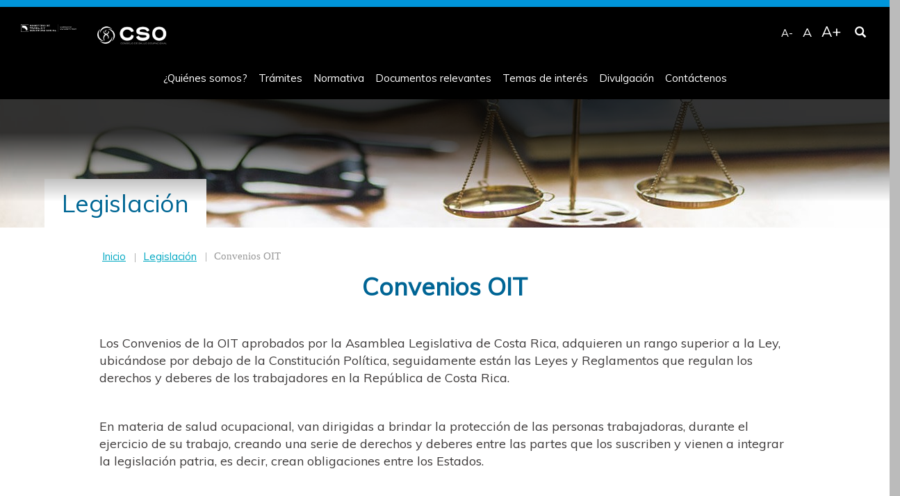

--- FILE ---
content_type: text/html; charset=utf-8
request_url: https://cso.go.cr/legislacion/convenios_OIT.aspx
body_size: 34140
content:

<!DOCTYPE html>
<html lang="es">
<head id="ctl00_HeaderMaster">
    <!-- Response Elapsed Time: 15,9579-->
    <title>
	Convenios  OIT
</title><!-- OPEN GRAPH -->
<meta property="og:title" content="portal" />
<meta property="og:type" content="website" />
<meta property="og:description" content="Convenios  OIT" />
<meta property="og:url" content="http://cso.go.cr/legislacion/convenios_OIT.aspx" />
<meta property="og:image" content="http://cso.go.cr/" />
<meta http-equiv="content-type" content="text/html; charset=windows-1252" /><meta http-equiv="X-UA-Compatible" content="IE=edge" /><meta name="viewport" content="width=device-width, initial-scale=1.0, maximum-scale=1.0, user-scalable=0" /><meta id="ctl00_MetaAuthor" name="author" content="portal" /><meta id="ctl00_MetaDescription" name="description" content="Convenios  OIT , Portal del portal portal" /><meta id="ctl00_MetaKeywords" name="keywords" content="Convenios OIT , csoportal" /><meta name="country" content="Costa Rica" /><meta id="ctl00_MetaLanguage" name="language" content="es" /><link href="/css_srv/HermesJS.1.5.min.css" rel="stylesheet" />
    <style type="text/css">
        
<!--
 /* Font Definitions */
  font-face
	{font-family:Cambria Math;
	
	}
 font-face
	{font-family:Calibri;
	
	}
 font-face
	{font-family:Calibri Light;
	
	}
 /* Style Definitions */
 

 span.MsoHyperlink
	{
	color:#0563C1;
	text-decoration:underline;
	}
 span.MsoHyperlinkFollowed
	{
	color:#954F72;
	text-decoration:underline;
	}
span.Heading1Char
	{
	font-family:Calibri Light,sans-serif;
	color:#2F5496;
	}
p.msonormal0, li.msonormal0, div.msonormal0
	{
	margin-right:0.0000em;
	margin-left:0.0000em;
	font-size:1.0000em;
	font-family:Times New Roman,serif;
	}
.MsoChpDefault
	{
	font-size:0.8333em;
	font-family:Calibri,sans-serif;
	}
 
div.WordSection1
	{page:WordSection1;}
-->

    </style>
	<link href="https://fonts.googleapis.com/css?family=Muli&amp;display=swap" rel="stylesheet" /> 
    <!-- HTML5 shim and Respond.js for IE8 support of HTML5 elements and media queries -->
    <!-- WARNING: Respond.js doesn't work if you view the page via file:// -->
    <!--[if lt IE 9]>
      <script src="https://oss.maxcdn.com/html5shiv/3.7.2/html5shiv.min.js"></script>
      <script src="https://oss.maxcdn.com/respond/1.4.2/respond.min.js"></script>
    <![endif]-->


<link href="/bundles/styles" rel="stylesheet" type="text/css" /><link href="/bundles/stylesWOWInterna" rel="stylesheet" type="text/css" /></head>
<body id="ctl00_body" style="opacity: 0">
    <form method="post" action="/legislacion/convenios_OIT.aspx" id="aspnetForm">
<div class="aspNetHidden">
<input type="hidden" name="__VIEWSTATE" id="__VIEWSTATE" value="DylVywnl140BgqlWGKjkZy/pacxRnfW+LKNnfeRJU0qBIV+/wv9mr2xNI2O+44VDCbrmhOln47iTZnbMHK+u5lxdypEApD5DNVgsta9jjw5NxJpuwZBY71upkcRoX5Ac4yLorjHeBzJupnsv6oG1HGQahw//FTCNp/ZwFin1631eaX6xNkz7Knd4mIZ8N23OGu0fnrQBXzebj9bntv+7wmvV7Hsl0j43VA9YS3sF0z4c7XgIp7/PJoIoS18s06F2ntwWYRCKcJBIxc/su1w4ZdUz5RerQVZ8es8ZU/Ot6x0y/Tmhl/n6ZUtBYR58BDOourBdqLkLIq9ywjmBS1ufqyFr2G+Dcsz9YsisNm9N13IQAIuRjk86U3v4uN+nWQK+/UxQjB8XHtj2KWujg44fO8k7ynRSafY0MWLGHpV+lPTlJJa4MMAq2G5UPDT73YYY9EApG/b/LDHtNgyhGuhi97hKBXua3qAmJV9o2sSJcefewb9TBgeI4jUsSAI1cp18aHbBNpm47obaQ/4pA0MUyy+SkVHUxbJrvJ5RAIuB8cuY6IYc5I3+k2CgzjRrHsYya95nL8ZlK+MLNwDstLBMLa41D/k4+Do33cgT4L527EL30rSdXF96q731p2RXeqLNNfWhGmC8QFPUG59zAGTo5YZ36rTpoZ2Q+5fWtGT+QYofPFqVHUjBw2v+pZU55RSImDbqLwad0zsrnFxyAoi24X9VCa3QLBhAEG01LNySA4f1X/Mv3loH9XLxZ/rfGwzVx/[base64]/JCdp+xOanh64oFVRzXb4eXpCZPYmLIGYzVkMGuAyGuGRaXeAHmdkuGxgwpjcpn/oHvbsBY0hpKzWyh+CSSwr8JjgnYRvRQCualcJkL3+b/BVnMj30tU/G+djdntKKeNL+bRaRoA161lFg9G0Sn03MXONHUZdo+Eh4CMd1tv4PP1j7Deed4OnJpHZ68QQIUg+GDX5QG9JqkMxEHsyu8hAR9Wkg/jSBKNPQHSvUEg+ABWTVQR4GUZnw5aYEDESSk4d/xvS9UOl6+2D7DVtJtBldbsaWDvpcSiCSOQ59Vdz2a+/JMNwZrDMhdQB36mRA9YCMWXzoYduAF7shhjo0kJpc/La98fRpDktpdbsDHeRrjGI/dXoBqgKzbqzflkznA3TTw3bJIfos4yjA/[base64]/w3H/W21DJvuiv4b+ILtEUY+3CIGZSDIpvCd3pIb3J410fAEgSKvYVfgF0St5NrGRZknD4zdIih03JNc9tgTcmCxRh0NcZfa5CfC7WIcwbWckF1y1D0IMwoCpJAOjmWfLypeZwO3Fjy9u7SQe/Zzc65EmeeGVEwYEsy5TeeDDZBMRlXcPQyPxC61nYtmrtfckCoGJS2DCE8P5itV0p1LxWstPWVZJf8iC/YYWQJ+0zwuueijQl5nAfCOG6uxKmL11QdHRJ2oRGJP+LF+dQPntdHg9W/ZO2EKS73ML4kuBOTWQ331EbR6otiIP7trQwtUXaw+5ynj9g3x51e26mGGz1AsK1ltnC0lh4BuOFN8mb16kOUoDAO/MdTEpJMMRbqWVSPYuiGaV3ZZHYU0oW/0EL9id6Sg7jfBq+GfAurxND+3x5XX1B3E3k+pdNnvwVGa36tD50jSBcSL+tZ5YyTMcImfI4JcfMfEYKI+h7e1BgoNlqI9T69Wz7qSHw3i7Et0ZuguzouhKkkU8HK7NfTotZ3Atmqyc59OeTI2NtqFyEzLRqS/pDoidZrhSaGZHRs0xZErednBoJ/XfY6bzmZbZHhkXimehDptmZZH+P6p/uysMIQnNzxyfhr4LkWjiTBW5eQFAWglqyLf5bw+fE64/jfZRv0nNK2TsBk+lSYgL+YD0YNIjmNNDq05IWqYd4XEK3QbJ6iIX8FPpAMcIguE0sclAuqt3IIY8XkKqfH+2iBLO38+TQCEZQu3HWrSQf1MR9rqHW5zikwKzFKwNiueLpcscdaCXEM9UkVWplYBXF8/patlnnkPM6feRRrJ0eQwgIQcMLEzMR2lcudGKjLocqQp+sFIT+odjGA09NvjRygYpFZq3/MZaZG5QpqC/Q3yTGUutL57FXRJ7QxzexNhbfXlEdFkSwshH1cAXiU2JBCnFyKPCsfqvGlt3G5Yf913SsjbHQ9Et52wq8GBzRbKOzP+iPyfXxnXjtVnsgAIYY6528NZ6g/6jQ4txyM6jJZr0mgD0RbWmT8TGOcmPzc+kIxqLJkjd7E8KlsCalu9K4hp0zU5/9y8A4gr6SzD3/tDRgJJdFZSrc+Nz0zsRZsWGoU9nJdUqAIsbl/5KYQfiS6WeExnUghxi6Qsgl6IOuo90GUZrHQjozSJbip39T0rzbxFVngcDzDjULshnzHXLgipq55JOKX4D845uU/qKGpFQJ/ohjGdnTOjyJA1XGXo8mEO+VZF6JWEJOjVM/ZTpmfD1qncrI+wd7DfoeYW8HsOXnHwtNLSOmRc9+xdaUPF2b4SF5l3IFVHXSTIhwRSKKtJCtNWaInF6YetaQc27A//+9Tn6VcHhXYMJue82ld5WcPhs8R+QB4qQbaPTRGJEUJuEb6uIf5fTW2bqMyZtJgbFvK/NBQtrUH0fzhK/[base64]/iDqGd7PCU9qeoidXvZYulghQ3Y1oA66VNXlswjXgrC/HCvJe3CXB4wawW0BxYk3PpBLBxFg9IWxQOrSUDknj0M51zZbB1vNcOnTplb3bl3ujHhensHPAZE2LC/QBlw0YT3REYmK5bBW09k6G+jZGYYOQNkw+YOrnby2JlT7BP0GwDyZKTyxmou+Q8o5uUe8NRPj4zzpHqcZaDRJXNeqHbb/D9moQd7ekKQWkef8IvTdhIAGaaB0ZzZRYK8QCwFtIQoeWdhDo2OkV2YkmequpTN3iE9acDd3a3OuyphFDC2rRli7zo1QlMwZhz6cyYakdu1Ls26WoebY3uTmydLxbL3lhHYnnjHlZWK01CYSSli20EMtNjk/RyfuezrXTAKf1fFxYoEMiaFjfGOfEoCrcifv7yfn+KYW4Up9Vo7vcqMd/OFcTXQQzIYIdYzxI6px5m5CiItiTuORQOQAukSq9ug5bUimGpHSfwLn9Eb8clfR2zo+tzuTnvQmtsqzgyECw9O68Id60dLMSzFLQIdl4iLJ5DeDNAuJb1QvMsvlY16ZDNPGTbIXwjAq0Q72T7YiK4N1JAWk4XA2gxnIJj4R/JXpVqjx67Pu6lF308TcdUvsppuXGn+MMKFDyuVevm9olccgOjOIfKgjv+9W5BrXQq6L9/bvKB4Xdfp5PO938pzjIDmops36agCT1GIotwVXCHZWVEw5S8XI21D4u9lPN3kqI9tEh3qJLk4DGvgbuYkx+bmb/v+RE4FJ8YwcXKPXB2K5SJFOsrGzzxp8efxgoySwyFGWsWf0PFnlQPcDxEaPDKhGNF+sQURD6W9/Was4s5eJz6f1dm5b1wHpRO/yy2rRFMTyDWYWd8UeGxHHT9bmO3Cas+aqGmdHy7/7aqZFOv5bUwLJ3/yvyxZFvfn3V25P7cJD53arnQbhwF4O1BGtSu0h1v0asWBz4TGdtQoALtQ5+jxmiLs4CFFi3dIRnXgTh92UnsOk9bDYsyptAKNjcM4M5g8jL51H14zJF1QzlAYHni4qS1I/kvRpW3FVYAvHdsc7chA4k3Tr5y9c/LNWkolYDgAa5CmX90G+i2IvQqyzHrmtpdwcDu0DQ8iuHqaSfkmsWs+JQPCXJRpdEcauXTplEIVgIvqfWAjLQNZr9DSjNGaGC8L5bLIPUBpgfHk2jdJYJ6WcOAQyVGiWiaOd2Ci4nicCieYACPBMT0UGvLft7ex+9rVeQjAJgs6shIRdGJQXYAzaOU1zBdUZegAE/rBWLxDaGyx7AYAkl6RFuUy8AzkDkNYTiGt2w/gbBqqc+S8sBhXq/g3ViloamgKyYMu2ymk8uS7z/eTreRYrumkjRmt2NiEbkakXYClllKe1G4kb0UW/b+s8pjjEaqNnqktbICJ+nrZw7kIfqV1Gxq1aenqfxoKefHiV5JPfh62PNspcGYqsKh2WMjBSSr5WWsZaeARlBHP1Tc3h7CRD0BVhB9rJLM25YD8uKpJTD6tNvaWVRmupqScWXXGH+rvY9YkaFXfKK03LhEN1KP/cVvlWWmg9dglO6SkEXnXb/eLWgW+n3wBCedQB4hGHi02QEoqeuYNTuvwvalbvZSvjczoJseTlH3d17YzNE9HYHBN+d3ljSHKbhSNrD8UsBcRdAZpLRmVNHmwEajqHt36Sr3AHFaJ4j7Qoxzueyr5AfBiNhK36G7SupqRKmYkB8Dehw41cLa476aoacT157fHcZ4/xR8Dy/UYrLWnuAdsCYH4nwtGarULMZR7+S3URjWo5ujct4AbsJ9GUfUHh3Jp0y9BxTGCrApi+3mYZXUX0ORTHLqNhDrYknlwBRJ1MIbFdtGpTrLqoR4PQMPC+3y/7g/kTG0Mgz5P1YIuLh+ZOT8hNu6MBHXkOVu8VXewYOW9usA392aHxr2UYUHlKBDJ8zpmNwFtA6541JMmUnrOtgk9YIwuz5szCz3aWBCdukM8joJb1VVYj+akiDUjSU2/A1NPpeeKenub8pGEFiFdVHtQQrGtp5nkRr4cjp2XWhkc8zsv/2jJjMq9iGaOAUXb6D7dUMG+rFYefeQ4jbUeAGXbI+H9m1KvBOnjBlsndanwP0QkTJNUM9QuuFt7GB9FuS1dLoinyGZ+FVHk/dbR4t2mOkbLCNn0d9NZkqoSMMbMCjm7NfImp7qa8tm4wyTs1O0QXh+4y2rBSMvgWAZFJSNlruWXWApGvStMqeJrEparry/[base64]/ZL+sYIn2VV73MjQvSOG3R9bzgsdFNpkcY32LJU9ickY78oovizkYm55MWmESsJBtbA+1ieOShawSRANPQv0vgDXNZcdslwlg1PzDZ/20Ad5VYG/SmLW+i9e2gSW6XfuI7SYrKTsyADFWkCugbwGHvUmxGrXwJKM0rC8VhPoqjkz0NM/UvqLOHRipwlH62A9mipoorkTuC1b7D+XuOZbShlVFKaV1GgNckmP6ctd4/gHEfrwZWsNKjSGJudqe488nT106U1UdgaqsRZ435DdCgzY1Od+WPlIScMs84I0TChVoVlCwho7eY3Uc+DbxB0BlKzu+27yGTgUP6FoM4sOTKk8e5HW3froNQuoqZjAOu6HUgGo6WpQUdJ2kEGUD1Ckay0xuRY3khLUEnPldkFsECvmn6KGTgBG5KBUTI27Kuve1Ck/lcv2CuW9fV5hQZ+ilcbgKCZ1BqPQNPtcNozcE74K3xIspxwm+qsFtA4ihk/U80hBpGrZazpddGdDbvMJZyu3WbG8qNnPRALIlAPdhX/zFxeRVq7zZ4FEXWEJAVihsBrRe7qi0rq6GyWhNQ40VF0Ys2D/CJCaULLZYqX5kLicx1LWWivCz1fBHNzbSHK92KjFKTTOvYUMzv9KxqyMP7qoOAb1jnPMdNx4RJPdpUPVmk/rPnte6uHFQQCSa5n5GmJBCVZlJtTCZSuRyUE43lYYm6XR/JUICxvhq2nBK100Zl2ALPtB7aRvZDGv1QmOHoZTXQAApOCfBGE3L8+yi59t5u/PBxGNAqeWE6TINxLpXN/PuPKAPuNWlY3QA7T34wmK24jWU+3LCZPtEF7oOXg6KNteTCV8V1Pf+NezW4CWh4dIX5uw4vizKzSKCTW4evze/UqcjyysCjPSh6VF70wRqCI/B09BFtafokYTeZ9LZEtEeSocPKPMxo/eiBfHAqkWjz8sAfxH3esGDmmBWVzdxvdY43Dlfyjo3v+ZXWBRwXPOoU5gljAxZAXIsyj49OwTd+slpibFpaM9LJ7vDnjoNMnGEnc7/eqGEi59ItqlooLtAoQszBMwxR/WSwae9gaiT4dLkf/fxz9ta+fhv7Zrp2ZPySk8VWCZO64FGEYJuDCyX6DZyUqdTvOUFz23LOSS7VbmmhzXaDuggxVD2o0cPE7rEHnh+exwtMZb/h9P/MC/EnbCAjl9yfV/joi5woSOy4fIlpUzkF9/4YD5c5SBZP7G+b7OBoktoEyPxahHoYFtdRpDsddnx2f/MZ9wXr92yg3nLECmDyxxnu4+OojzWu+6UtYw7scF83eaj/0/1y+gEATIeol+dV8Eq2To6mQaLQXm/yTuoV1cB7vw/JbM5xdjMQ1SGGrip9J6z96HH9VnermVG2FtQ6Dt/0GqsGdrSidY0mDMfDnG0H4rJn8uamrSZiqlMaQLbsboXWC2GVj4v2liIZQUXBifaBdka7zMi8fQhhmagXab1txSb6gArpf+XZ8ELPGMcvu0E+4+VAdmFIO4hE6BvU4daSiXrni6cRDR/8As1WSmfrMu2PYfeKWMa6ZauS0drGMYNMLNHk3nogEZ+PbWDn545D7kwBYUgNj9EcP5Ol/A4s086iuY875mPFZVdWhV0r+4dB2kIbnvpO2ZF8PTiHxKNNXcHtNORvBe5O9RK7YYUwoKnLbA8ViTz6xU8JStRl+kdmx3MXHvfkU2tuqcoMRVgWWcfRz4INITjLIq9t+eI1WBvOG1iYG+LlboJD0/[base64]/lMRlCSMOp3X0vMLXDPCU/OCn3Er6vpuKI72fh+mLx9s1PxxckBkeGRAeam4Jdy5001cnnODJSSb/xP7PkX+rWTYBLrLw+Ku4/EE6AmJ1gwsyi2xN7E7QPoA1LjPTYq96XUnexpwtLX2ThCFVaVKDcTm02BMJYsQY1srt+EZnH0UQsH+8kw+99gU/XunZ+sDrZZK24skdwdrSAryELxnJIFyCo33XP8cXgENPzTKEaqG6MlFvR7NbBVD2Ki50RlOVCt05npBTr5ydbAHTh2mxgwaRDpEEYaNNxVGJxEliea1H2MVeLlm1kkemqOgS2sv3sHwXZLP967haboc32+WzccEPu4E+xj6X5/pdoBR1tHSl+NLn8EswOkQpL01vKPxGdUoOmJK7R8fO/mRaXGCvO61ixzeYkE1rOWbTShFp7KSGCoqJ3O6gm/ynKe129DIReeZ7BzfCib+FQOxkz+7w82yDsQNdCQu1gJGqxvb/YfBKcvtW92Q3gFCmjz8c+/iSOiudVkkNierIakAZWJl1Juort0cSByA8CkGwR+f0F8qvkRX0Sm+vzZO1TaIzyDgcuWGciM3HkriO/EBxzpLGTjDmjTI6L08EzxQ4O+DKl66hPVUra6mlPe9EKNr/+K5pID425TUpELVUoQs32b8cXmy2lu/rKJGHtgdazPi9KFiK55JKdDRv2r2+tHu7mZAvJTtPH/aUYLiQ177rug1pHTq+yONaULIzKzKoHQAgeR17gct1ql/mZkxk9qax6wc6hU5s05Vu4gZIK+mzXOWbOw6Zv7R0yJRELCYQf+39EPN/yeypLYiwRd7kgI2EDY3vL/1IZksm6apj6hjWH/9a++t1AmaDgURiPzAvwf2MwhVfgtw9yK+tzXweTOpxtdMoWcoRTq8toTPjvJwFhwUswEBDPzBcT07CFeEgUynBmGN2LoyGjev1h/C05Rmb3xXjbCiCwj5xYgzY5I+LVAzdKslaNCTOEz+s48ER4CXZUNTf9UGLcF+6xcl7GwB0kxbQmZG2PVtOpnOEq2Ylov3g0CXoS++5ztOu7CTb8J19lpJHJixT1HiPJ/wsZrdySVwUjx0vXd7NJm5CD5avNE1M3CasV5EWJeuG+UCYOxQb4q7lmfPjKvL6bDjlS8CFv/QqKC5bpIUXusYx/KLdiwXv7JKjD633eddHRvCVnhQ9EXo7mCacXxVaTxj3XLp6Te0trqpbccLfINYtpd2QMiuiod6cwb38D/VjzQR/GIUSMEuobtY+DqDrtZN0lWPIT0yajjnWSgMjz08HMxGPMU9LgGJd0EmWDp2EzYGvjRhbrATsdrAEmbP8DQfDEDmELaK19BPJ+21s8c6pTzOWAda8Ep/tkfNnh1nAGf62cnHv/sIacJME8WyrAJipMrf3FhSgVkGfEYX/JnE1198kfbRZAOLTQnnDaMwWM6Md+GAFQ0gLxuC229aCmtILdq4+qydCjlqhN0YfweiVLedYPRy+YYitM/DdgbxkSbK0pb/US4Ytmw4P7g69sOVDFf+BQxlokbTT1UWW/ePmIZwUN2DIwIrwVEpWhhqdOs03N0uTmwVOR+uF1AligpJ5hYKvutX7pvB7KUAnv5gji78Yg/bAHFWfuAUAs273ERhyhY2YEBOYxO+0rzcwUmtYOSg18oaZDgKuHDfvPAFLndUxLbDdkFWobGjM/[base64]/VwSZbVgAynz9/FkR0kf6OdMRJEVhTpmKl+2AGs2JlwQqwCcJj6+ktVdcvEAyqzAfSoIuZvKZ9lL4rtuZKSUA7o2nFkh9OjxnN/psYtpRZq1FGWCOzGA3lNsWQTnyVGjvhHOq/daD5ij4SfQBrrBdNX5OjmerUTIEgQt8hQ3foyBUcdDIyMA4yIJGQQ8H0cR7sIo1VzHPXTmx2mtKfCmZBnrCl0ZeMFy+KF99Yji7362Yw4FQ4yuXvlDE1+x9trLsxXJ7e2NueS+4UGNi9QlXQfex7/AaYdEbUZheGkoi8cvsu49Kt2lmnS4F27cfEpwUncGLyu2tvMeeEs4bg4CyFwXjSNSx5Js9az6vzA/OVVb4S2+7Q/U9cem8l0fBKFM1iaAkl/L8HuI6sVqB0NGr/+L37G/VWvcqTZIfhhKSNL3txh6SwWfm43+LMEc4rc+q0dkAOx8EH90zoxPzebnMauHpZIzrquGuFwAnDUHdcDh9qYhWjz/gjCh11YZ4M+KxuggX2ntm7gyoglAlxIFm27YQErK6raMqAkCH9atJ0rDEOdCXy+eioDTWKa7iOew74sGsr/H2RY9Ddn6QSEJI7a44afhqQWVd/5+G77pQNWlmmeGpmw5xElSTFFT2SP+LyIe3qU98EVZfrK7ic522tTJcgVV2iIi0YJTF5pWLCgpQebwMGwtmL/BFsxRKEn6iK8Fz6i89OdA/ml32Fhqg4W/BcE3vWUh/UQeaAHADmAwnMrG01iQ5ciBSAIcU8ZrYqEFl07/[base64]/6aSAwRHxKD+rWjcsRCW6RiWyx60gfD8/jXVlMxlU3EXYeWyhOTeElfFBSmKZL5ZiNJrJujeooUm3wptCduBDCNzgA4GsNGn9TPSxzNG1FommD0Bt0kIir/Sp27iXdoeqZ4TkxR9etXv1a+T5ABt8q/GPEPnfVMs29JTjfR7HJuuqEP5oIkdGwWEMLjMNrQaCmw+lXr6g+W/IbKCRtyIgG5bxB353CgocSztZAfFvhH+zxg3JupURBgtittQu303bYAEAWpd9Q76mo+weUVz4N17E4+TDTcxVlSuMNgzrR3nksaVeXZXGPoniuL80dvwE0d2EjL71olLDoTvqDgJh6SSVrXkI2ahOaQtZe0uAoERXFuWrKZxNmy3hjgO6w7r4mja672T/9th8DIsUw/jagnFqdiaE/MvK3z9pmFL6NsptfXB2v7lofqoZtqHhgJduVki4IQ7/fRnt8OYHjJtdFwV69IMaeVBEfhCVdsFhzlq/0BepOf34/24lqZyZ9vkvkFahfVZBuFH4L1WXlpM+OnukxmPlQb99sZ7wjyjcDS8qToXrRuATnR30IVRt8Z1u1Lx3LOMgCHotejyM4mzzqPT//OiEqEcPWxQ2rd74bkSlo0E9SsaUyPve2yNjT+6X6eUZrUgO/zU+/yTKQQbfJvGMYzZkvoTtFEutauwcL2SE4fRel/CC7Q6FlsT9VH2DT/Lo9A4P9yeE6pT8MKsSm5gNCRQFexd6C2C92NGCdOpYIkYsBue/yHG7z/SB05mE7UTSe38enrM+wVidisHjEPyvLoHTSiHVFNQQbwGuReFbL53TkbXs1FeAAILnB296ZQ+NVQi2+DDnhwYp41QFI/fJI0Wu0a3E3OuwaUbAaFTE7kz0xm1SvRUws5+WDNa2r5Bqysf5ZZ34U8FYWntD51narT8NeXiGpoJKO49vRgC+sktomwZnNgjaaTd1Gg3WBWhonQs/Bk/iAlD2ImlGM30OtsLPnn94gQYnMQfH5HWW10wgheeOmPU5ftAofdNlojh4a8iz19SzB8gomMfLRrDCufByiPUiPzernMztvvDsyFmC69Duo1wFuoM65Aiig52caiAgFJ6Up8ZYsp9tvK1P7NLPoO83mvbI6Zb0fkbjnDJ4wHuFeHwgl5c0xYg7ZMMZuOuN/Mnh7TtA7TWlWsa7cssmW1pjHx7HBssgIg6aForXUPr0lnt15JFKSWPeIGqXZZo+RU+0a6U5J3U0qQOAmz51TMZgGe8pVC9gvaRGvs0v3j+mz7T07xa7+7F3yVQClcG/u/HNGdtmtTDI2iX1ITqmgvuMNGZGNlzUphBbnI/Kl19+nvQT+fl6+2fMy8HGmF0RfdRFekXMbamnDzxVnaNxsI0U8NVxY3sh9V0SkXvJPVSfuQK6bNAUdPoKeQHnXFfr1d95pOk/O1zkKIxt4QV0VNsdgpHQjihten6q3QJEKidGIJgjnc2c9XOMYJg5TSVx0AOgaJw5FQkUx5WjAlMjZ75IofU83hWXmXOmiDvMpo1bOqRJ8lU/zzL5686friQWbx8SI7m2mG4qF8/J+cmfo3kgkmn6ylQeue9lM3jKgPAFq656qwXPi7ldB//zysV+v9QOf7zS/[base64]/HiG3jOZYQa0tD+9sHOiDhIr/+o5CfiDjmkKRozb/2B4n08j4fPso95F3+uaYV+QPZ84hmV/T6i5kvxcG9jewz/6fxiYh9WrJsK5tnPbp85zlYJk5xnWPf9XWUH7EdovhXP3QPSrARccNZ8WYt31KiKKgUlojQiUyyTBs6brM3ndXaRF0D2Djr2lTP2SHMGfGOjavhZ4Q1OoTxr7CqWfE+DQdIPsaK0mEnh+MwK0bAET0UeK09ADKcmZ94NwUa/nZdI0UEu0PwE42gpIBUSLOGrFm0lF5w/n0jbjMS2YBSzQk1iU4y8qiMo/PBSuvwpZEM9cIuS3yEeoIBoDK/46HsySTi/R97hHG+Q5n+NLy51Mi0v2Vi+n5iukG6iwQQ964GDDnYbWue2TKxiLdD/M7mtd0VcbbuuWD/5275uNBAG5oDzYgIHDnAOU5WM7pRVy6PV17BntdZYtPB5B15p2Omo3r6TfNJ04apZ7Zz4yqrI7fuJgvmGZ5inqviE0TV94Gzo+XDKvDUcKhnAmJddp124i1zOVCA8/rdjzvej1aeyZ+BJMRRgWNwYV02ZQogus719WvKqemdX0oRG286QWquMzAFsnFYOPO53HWVxf83wGWX8Wl98rblN9thDJUjX1qkJ9to1nEQX+zB7U1YwAn/4/2JAewr1BodoJsKH/02rIec00dIN91tCaiyKNVZS3Z02VvQCTIk9vF+Fy01ZcdFlEbtuFc774y2ffI8pebEaGM9OCNmTkSBggywCk2ZnsPZ3WQSVUg/qe98kF2zCnoJh74LrL4sW9W5kSWJfVbUwL6PMSbtQ20YpmtaNRB1JEY1CSa85mqFUWbMSTJzUJ5jnISIhoDkVg9XLfWb7uS79D7dxoFXfO3946RFSq2lTIQp11dsfbz3x7Tmxtqld7EtPRZiE/V43cdqj/Ebf0cjnxEpNSkyTE5YhBoITztI5/W3j/zxDUDSNXoQustT2CzKUzuWGNAadsUW+AapZaAreO8WQBdgVuFmlqrwA9zPOdosiWvnVvhbymZ4ibaFNyZljofnLVg5GYRoLWRuiP/IZgBl2wCfQn17Tau92Ec004F/QzlQMe+n8tWiaS9qCvYMggAvsPqxX7DEtvPjfIZ7zTmX3NklcKppwSeAwMtDSIQVI1uwVOdil5R5fL04WS7FQ0/qwT90hHQZYBR4ZgZ6Qbs6xkZrZJU4K1OgeyFh+R2XVxzhuWjYH1V1g/EbEy73Sk7QHXXjZ7cwCXAeYAeoWyavBmCN++7ejl3NpylLve41e76Qsx07gSQAWC+vSWBnXoAOFYY+qyYH5Qs/Cd2mrz5pEnwial/5gIY9KLxjii/U8Z+JVMIb5UdOjc+looBfYLxWcdW4VADjgKDirQVcepVLHtRy+c+433ohJcwsMJOtOOlfEq8WADwLxAP/GtvmAPxmKsm5ZbYJCDkZC7CKI3A7YfSAuGvhnJUVTyyiAZRYs5jpfXCZzW5us+wbh1DUlXmBdI2zyl8IirGm97FhJ9hSZccMb29WARIakQZQLCuGsCJUamvStNrTVyULmV4r0nvxcsJ+wTT/LGNz8Zm27V814Mc9fTggEy/0CSDpgxCklATNRDHwWRVoCHpkGw2A8ZQdWsln1MOSyFpVo8zfL0S9jWNSGSnuYDCYtKnHgQor3PuwIxF4gsYQPusBAYqoBU44P+t7nI6MRRiSyZ9wgsmSUCByYj64l1rd3p4zPEKxlsyKgONtjkb6zGpVX5cze+oPuAWbh4RB90dYgQPs0rDdwhbdELk+YWyXYrF/zQMPnDYILR76wlWC6LNbNFzew/DLT8wrDw5ZF1M+X7LwGVfirHdXVsAN9CZco0yIlofgwjfFGBDX5WQ1eMi0LEkm0dtB9zAtmyHBkCkraTgiWN5lE5lth2hjdH0SOTE9R5Z6ExGVjqPm6+Ywp3iB6IgP/mNGEGbgG/6K5H2NNhBgWETom8khjaDrGqVWKPuGXXbQy1m7xcECvai+VV8PuvdM4DMyxfmggZvcFNRik31Hew6dsFwFutDCnLHtQ/n2B+HIHdGhRO1GcmRJQLF0C4Sp2mGdmxwp0O9tqOhYyqgIIY7gBfrcts51pZ3cMaYyP26bZyw+AQLiM3uaaWhtqm/A3ZW6/4c1YPLGF1voTqi52mg6m23P/BNN7Citzt0zTbb++h+VTMYrQpW0Tr3j1kKzIEcqoB1dYTA5PQdokBTarUNxyi1vXRJOQbohAh5FeFydFxXieRPtXQq2vNYzW7nJTOghX+slxujYHZ7R3m6QyByg4mdADgsdjF2nso64z6rPihyW1Cy8ZvgxN5lUMzpH5XjQzzjeWW0FXhcWzpNSbJu3iGNrwiZUF4gx/wgywQ72vb5xcvEtRuRcWn2ZypmLhXgFPcyFcRIR69Ml2UWbn8ACg/ZoPCdkeRtdwpB4IChUKfFpULVACVcXqfneAN2cYrAA5TrYJvyzQeCZqbvgzafbH6Nsh4jkJW/9D0ySQkHPivQQHrn0+2OLqLszc9cvfcP1yT0sHp5uvgaaOpgJIkwhQoli9ZQ+5xUWhmYtxLAz+5krTjsJGS3qKipppwaMnLdBE3Bx3w9SZLlhN4odxsByeczxQ+zZsFEavwnq8Muz2+PiKM/wG3mjQUk0NiMa2qIw+o44PRdJii/oleFBU+FFj+BlZjReW+E9cqSZXeu8arSPFxoNibsTVRulPptbLBLa0ahs/JCrJKReAwsxfY4ixqYnoHNYkKvscc+e17azGI1qj9gTOm2MgmvcQnytEIKpX2tK8SHH4xapi/i/7xqvJ7eo+sH8d17vVvxnSfJN3Llpeewv2NvJe4Z9yl5emfYPPlc8EKVpvuiZq8hpBHNCTXjnmZKsx3PKFPXkTACzGnhfV3FQHsr1GzRShrvOVg0I8pi/ojO0/N+8cxvXZ2udputmIvE7VdJRO4dtVrQgDUTx0rz4lDdZx6Y9lCnAiHkyR1mlZ7HqDbP0ACvRv/3nAPh+cfjUTA0J/saFCR0xTjWybbdIXKA+S7Am3ffgwUO6L1thyQ6xu4Tjln9wG3C6hmGtV53/n2cmTTs5lSg8G+KRGS247ZAg4v8lLdOQudDbUZKI96BYJvNbqRjK0sAq993c38DXhdEHNght+f3ybSHJKTrR7IhlPpbRsu5Hh0Nr2E9YVxlWl01I+CqRuzsu1/LmWuaLLgEySmQhykbjmcY/e4E1NImq0cyKC/f+A62ZiUgV6gkIKcBykMAJ7UVYC8vAjdWwMRo7G6/h2jUL5TdJNHhsPU6Wcr3bEPliTcPBDXlhdqYLuVjArX3FQW/DV5vD+22kdzJTXIHOyL9ZDrkazct5ODFOlQOwoWKKEIaai8FSRo/eryRF3Ixs0pTUJJ0S0SFu2vcqOuQ284C9JmCoBilYcLLJOVTn0ai8OTO3fZlHOOplIDOQ8Y9tXyfjrZXPU33XObrhC/HwlhBdscXK/wpVu++Vw50FhouHW1o2yOMGYLuRPqx56wScEQNP1i3eGtcMwmSm82p3oWCJ1NMw8iv1MMCUMumUZplRmTy1mFz2qTG/iJNrQH9IQABOXXDADRnokTFSQapRWHhje3Eyrswky26nZ2YX8av4TH9dEWU5r9pJqPyaCz7NQ8yCiLtkYlC0Ly1L9jHxWqHwo457bjUMEatDVC5yLNkFqAayEG2VaAklhZUaR+Sh2TM+JrBUkk/Q/vjlaBXoHhrXwy+u3rhs/TyUi2IaVljI8qx/HIqQD4JiWr2m9xU1M/Smerj84cRp0lZ8WK88ZLLJbZdYOdJQD7dDmvsmX4HGtkUgMp++zpM42TDFo+rDYkOJ+JPhqTN2A/CCuBao1NhQ02xCGmMt0WCQIA2byXpaaohTpf1Jn7C2iZNXzxlpfU4gQgl0tcGyZd7DJxyCdBg95kSHiPWvMhtVALITv2ep3KVXV4TB8h9ChW2VDFrI6y4c/BdDjtJnkOBI7HLUulh1qkYuWON9TUtpVCgT95BQ+wkJo5PvfYJuwa1mTn55CTE6tmxpZtYQCANw3ekC65sXuohix3iziMAnx55zxXHxOlt7NlUf539fHidtBoq0NN9NKF10S+I18GO7OVMb8+6FpdhN+5Uj/vlOEwyq8IfqK4LrqHPp7ng54e7o/J5s0cJ5blaRioL4DqF02gHGYC+GsEMP+fgDxcD8jXlgUK21q3w6Kg5GsCC0mhmM2llhGGjQ0zVzlLbUvLqtcLboIgX2bDjjSpk2CL/wY/WM2YVWGomyfPLwCTd0aQoegYHc6gyUXRYKA5qiqMO1IEfyjx4ZcRE/rXJie1E4n9gE6DUiCfWUZrQKQYMJpf1EYrlh8XhOybpl1J78Km020xQQ8gUamyuFlot6N0RMAKHi0ujQYvYItMsos6F94m26/v1z4k60yeIIGt6envdC8db9mdRdjXO4ZohG5cnC4jzbjTdpPRNbAkct2jtP87wIYt5/azE9ODkA6o7D0x24oBJ8C3irFzcnhXPzHw10hkCsHRX9pm0mXPq9+ogQJ+TWQf9xiXEddkl8kCt5EJgM3Gz3Z3QNgb5jJ2iJWOiRksmK3YDrzkIvYy+e45iyeOqM468rf7uPnoqiBH92TVpKT3Xu563coIzNODG9Y+rpgvGlbpmOF/uefsckcCGUbqW9dTOuXYr8ghKGUDSXGXGIiPN9SQcktzUQsry6iY+Q9EplOSNQ9WsrF5dK/33TGyJOzBbGYxMLI8z2161khA1zfwr+wUC4Oi9GsIgFv9A1T8A92udB1twxgyKIFyKgCFagJFpIVBHm/zuycWIC2p9KPzeUdku6obNtl5x7DQkaMyCmw/0reVJLgcy7sSg9NbFeUtvtEkOI5544jTKRMQrA67hADWqOHr8P9VpmwESEeEW3KkSr/C1Y/rr1s3GZG6a9CrgWr2Eqv6Gfx5N/JKdqAJlQMTApen8CdGgwtGZW3JzUbSzMC8rOb5dv3q8mv/[base64]/+Hu7IyNnq1FyoMvwNCKypMwA3rSGCo5QC/sZLAMAJXlCJngo7vDFa3+woXb1fzOhXFhfCHcDyU/58iflAK+KjU/2Zv2/fbW5sB83Zc9EyIQ+YhX8qKygxWLic9Ge580tmyI1JEbl37vkfY8RyZGKKF6W0PL8GOWUiZyeV2LVUpEMFcvefxg9ABXVXXMAwGzRp3XiS8GYsIW7zWC1ng1gdLNx4M0iGsWCimEuDd5EPiWcfgMGUmhnb/mOFAFXPV4d6G1sEuzMnpipEoLYLsl+RFT6aW3gKEnZ9dWJZ5d1AM0Wk+UNkaBZeSUaFWzhT48rTjosXWKFZy/x/93Uk2t1Re+usX2nfmq1FOj/efVBdiEmIfLGBtMWuXYRtHOfxylL/1kMpV6KL0uK28ZMBxEIojUIuHVq/m7MRuTiqGl2lsQMHA7oOr9sYTTmouTAj3//vakepOIFWE4NJsxmRiU0gUzE16z1b/gBva1L81ac03kIvwjfOInzj2RB8mHEJB2mLUNYcuoj7kcTliuOU1byDN7JJIqbCeFVQdxQ0EikgIvx+jOvDlq1kTrOOBkTiHK6qcMJq7TDYGQ/vGqVZ9BYwBny6l8exQqh0YlMw7PXviY9CCsKW4JXVnoYr6zLUnPq1FUS+OJf5KoE+GhES9Ihn5MdFf9hOVBj04DSkwzEYUrr5T7GJfGlRpjmjaORg73ji1YS38vnBCQWdHzsPEokFmVe6x5h6TceEbnvLQ6x0TMxnubylkTAP7MyCqh8Vj9Xu3fOtpiQ2rdXrlVYYC/PAYaI5NEh9s8AR9jizuO/+NJgph4ullr46nzK04SBJ0ZuhrEVqIA48J3oHbg0rTTODC4p/blbTd1j/[base64]/ROENf45qL818F5e2mqZgf1lHN+bj7cigH9GeQYx1PE64Bx63vYtcGhACou0uZXaKVqMHWWN5dsRNmi5QTV++XfuMBZfXPd/VhWqlH40t8pJR5e2FRit72Yke0zzQMkHFfUOznS7LHfbdPHcPI9xJagu652uirCHUk9sSSrmvKRhUM4sKFlnWzV0fS1UlAt0DobTYOZ81InpV9lp3SnW82aHpvSnRfgEvD1sgqT9RAqLKWqp3/pyhunauZeUDfc6zv/LSqcIxDxLqOTLo6zOahtLvGI1bD6RX/BCRBKehr0APyYHw3OUAS+mg4JqZ7qTORostcklDSE3W60CKgLVkqPGsro5laqGLm20FtbNDMdCjgjTfaC43kRUZBSpmTxgzEtQ4anx/kDd7dZK6oc/EC7pcaPKC6M0+hLjVVYD3mVIsq6vqSZpqyonoyIeRe2pnK1fyLo1bmlgt7kFv1wPOd6xaswKlsZB5/F9Krtbs+FVde1eSjFjRWTGaEWkCw3ZugxC2NaOLmTx0U4SppJvKB4XjMpWjiYhqkRc/rE9aHkpnYXX1oXBtVojOxJpTSoVSoqKYXX7q870+Z2/Z7UtfvVm3nJIdgQjRHl4K6FaY5ML3U/HE3ZceYLjEXvO22+ROiWbtCSwZ2Vcu/KXHxnJ5kA9BS1hTgP66EJy6aeIiOTZWhfoJRzgotUY5RUshLySlsxHqB7hDREEqL4ptFUlhxTk8E78LufMvQ7X6yKite0zC7K7skwtAVgL5fCDCbEAUuV0zezq5nUDaaqS7SDhibDNrfiKuXklEMhXn91TTQakGX1jLDJq9mbPEECPQYNV/DXm5u9Bzqg9n3m2NJfwZko7Ax77lQQCZYWHYCECvGRVG9ZsTar15iCXZ7TwmLoFATGm2RyA4UEagvFuZnHGPa+VEqpM4UOlM1xo+T8CSqn1nlyTyFdaCbOI6NL1UbiimBTwX180riHC1bKpc73vHinUJK6KW5yxoh/NgaB71tH3Wpx/Gf+44nUPMRdAYIqo2JMh0oj5L9kY4NUMjIkvyl1kViv5X01jx15BTf8MR12omMzDoHM6Jd5g/BP7FhtkfD76EWcLh+m35Skjimg/+yp0iIC7/2JziMc3BGE74hFkwgSgXUwqVy/oT3puWk/4Tx/d/sgaOTRa/jTJx3YOWP9pxFAEEvJd1LzK3OY9qeFNfSDxo6Sbu/p5nSAoxKPj3rK9sdTH2m9mamYKg6vIheLRSxx0mF/DsHBGs12G0Ys1/[base64]/McgpVV6gpjBabJ8kCYj4vL9JMeKbBlpxPSoCgMEEiNFL1CpSlmjLSncgB9mOMYTMt1IWi2KjaU35ruc/NRU33nXM8/vwUeMSaEbF9ort4tuPiippiIAuFArsd0EZKEWwoWhnMDKb1rQL/fAeID5xDbDABtNJJHUderTw6gdZc6p8bCzP55x55qFvidtlCn58kzdRSf3RUzhaUkVipAzOX93DIErWnX1vlsTGxWsWagNfkSw8n3WY8dxcBtGKv7hpR/606EgrRgIuYZtBUMXKNut5SJiGfrd7cu5ZFivjRVFF/8PCtIwcdm2fyoDJd7tCUOIVno5KyuK0yjjGTJ+lvRb2pSnskGjFhtZQ+/5QYVvMBZGaUdNQLP3t1p1JUXUjRAwcNw1w8neR2uhW8ktqm7F05MnylIIfq1XJTkw7TvuIOWbS0h83EYb0o3VSRFVkazpCxMtW1G/Rbj9Pt68/jNl5XZS/c2Sa3zT5LqLInM810Az7tqTTEpdTyTPu2IRppTTh3qdFm9zW8G/G9XWi6QlxuJsebvj0J6Ud51WxX0tQK6di4K1IzYOeqziL2i/[base64]//SCO28OtLOxTmVMh7AwtXTlNvaCsEIsfmnL6ohQBBfCG6q/bSYExnlRLDdY07+9XV+rkt+bSV/pIQ5iaQUdjPAvNxmS60ib7V1fLPXGosgWpmUrB1TYrRtEfnPuziF3Ph9Yyxvau84zd1DQsNbGKkkXympRpJQ8vCANStfAZPhmu+yoGkhooHagZypUhLpRS4XlFOrMIQWVCYgq8ZjoFKSOCuaUcCohBlCHwsvwVLWBucRe5clc2Szk51KDRot3HON3/7dQCwTUCvtTSM6el+Kh/[base64]/LoHjv1aqJtJFKec25PlonuRVA9vUsRYHxKEiAX8MQSqGOMESSD3lBOBMLnPBZ99vWkgdCp71fRD2oKZauNbRFnReaMxnFuOV8JscfsWYcU8rCP+yqfHOxN2N32z8AJ0nat9Q79XT/9UV9Gry3nlosA3xyrvTfKnMTlImvqlT+ZjD5PNjEoUEHdBetejz502GjS0Kf1ZadYV063KVBsFApiG+LIDlz08Uok3S+wJbLdBq+Z5XnX7+n4Jxqtv3tQXaetrlVtcMVXWW+bfkUWOvxVnC0KkwjUvqrjbtcRKNR9o/d96NYFPVrEES9l4heMkHpyb0vscLlZNLoZGES3fHXifkSgLNHUOCaCCdAvptFLmoECISDcqO3eg8RviagMl8IeS7wCBKr2A4x5KyyofDn7EVsjy+GfcQmUx7b/ef9RjbSL+VgTgaYGdvQ5mAiMB6Q9ioWbtWT0k6Vpzo7W2gIefktwzhlYfXC11g9o94aDJxMQ7lEkF//plJFfAcdWSK5FrqDAg+IeQnUqf2X3ZXnCuWnElcFd0OzSRH+vsjf0OExfLGsqfXr8Vfu5iBoQbc53C7Ut+fgb5A+eAbJe4Zv2MwSg4IdicvUKWzBJUk5qwT/M1TtWjOW/QyzQpH29xx3uoKMEWAfz8XyqbboUjLFWFCV8jTCqCPMkxtqX+JzQ1GnA/si82vWrtwBDodLd6n9OVTFkqKN/700GW9j0esFr9T/epyV3e4ghiFQiGPqqHwORnmW0Da155htNts2DBqI5/W3EdEzblQWRdgFCe7Net24m1wgx0JbnCHiYDLQtFg5zBeIOmtwt3toHITDH6xQ3WGAe/GyNe7BI32du6eIw5t/FV3x2rT2fK9icTLRLDrRnN5/6qd4V22h8n6S2nP44tNDDsxmc7a2/[base64]/jJfMTVGXaeh8XgkzljvIPYVwHgWj5dGZMIfG5SrkY962w+F6HjmT1MjBLvEGI4bXI+0xCB/0mvN99hTGgWynBI4yqhbuFbZYrnTnItbms9Q3deyqSb+GZAdHqxYxxQqtABW9o0alTD89orZ/wb21xoki+SIdhedk3Fyzwc1kdrfzRid/INV9L8d/dxc7/vHlkN/pST1tFy1LvhuhP1vyuIbT4ROAE/YWRhG3mOyWpLYakYN23X+1FMMcvvZAHWIueIb3Ot1RNBWVN2y9ikaMRAtczL5gbviOeuxSa+msx7o3KKMpEEJHMPTnqFHTxjrz2OaxMAemTzT3pyNhgmpo1bEDFiowb9ZYThieO/VnZ0DB0lnmaFCpeGZPBiilgcmLxfX+qN8PB2Y1PTrHRupX+2Pf5QANSHwjBsCj7f3GmqQc4dNzd7+iVYn1OFqzWKCGf9l+3kEupwCrP2BxhFxLknt05OcYc0EbQYb/x7QgqPSZQHCVXR2x3E3LOH+nIgLw1sxwpg/uYnQRfMbBOKroPXIK8c53r+merlEJNQqKmeN9KgTea2iqIBnERng7ZmZVY+zIEwe8dA02T/jjSjYe/RVXnE4ByXDTyf739Bh2d/V6URWIOC/eOFMHglVLy3vA7pHn51v5F+SHbrHzUuho5aoEbX4yHBJAKUegTE3jJt8CumdjPGhv/vnu6zb+hFBvy5uRpsLSFkSpQ8DiWE/mc+2CKXrmW9uySR0RjnUwRjGn5W+NfpckYg0k/uWH+K/ZQVJbzApb2FKnnr/hDsg/8bRVgqzyNl8ZDDCl4WwP5ImNSWFF378BBcewpihVjcShxB7v/L/I+i6JXwgNOMeAvl8cjKd8ApB6GkgWzhC367cLCtIPjucl8K6pDOZpE8QB7XVP9HuW8aFRosfdS4QEUpqQEC130/G7+q3YPHpmFbcdQbTRnVf6pgJosbrlP+/LYcoEcomq4CFmHN2dyIn97jAsYPsgGZoKW2SGCPlOwkMjUrqAEq4krL7zfbffShyS3OfVz0tLF9nW021U/KXYJ+8+ByxpeX00sL3xxJn9hgAnBM0Pw51aCUsrBqL+PiNt80pvNtkM4TJsQtIv6NNhK4ts2QwV/pb7u+EYNAXI7M7RzYUD2eu+DCPhFXZ+Ee24OItGjIZumAu5yMykzKyCps59rFj/EHHHTv685/8nuNC45XuvAkcJh46zMlaJnBhxIFzfxLLw1yAftiGKLavQYQDP61TADyjXRrZ1hgHVytqfZE1jffRJQBkbCarqK9sILEcRxzOnzuG70f97w+xVfu+zw9dSmNQh6Fn62gIZC+hBvSeIRB/2ZjMzB9y0wZ9uVG4aVjw78gLMDMQl4j3OWMcmjX+Ud4X/nFaRfQmDc4mPJptFYziq2IDKcwjITtMPTssmd/osyJijmgOic+qYjw1BN8N5shgJuhYMbN8atiKXpDaNps9TB/13hYifCpWSr4aa+EAEps6nkR5RLXehzYjxVh5jjDTpbr2FhXEPtoKAFoqLy+9OxPwZL+VrNsNcJOFA7r91SvfWaNbhiXIxUcy0uycX+nrGXZToGHTEZjKRJMMjUHk5D9AlFcEJMfb9REv7gKoQBvw7YivFLJcG/ZAe3y+kjlDUObma7jSiGS2m+K0EYp8ksmHB45q+wtnODdpsNinPaWfHIfuwMa/E2VMHltizIWtX+TMoOdWoG9zxnUkinBMc9K5gxsGXjAJk9aFPgoHq8HrYzBQUDuqoj8XiXptFMDnJ4bnTz+POyGtOzI2aYIlV6MoEA7ZkJ8ri1iDwLE1YcLfWGFj6+88GrvJQaEYWhlTiItPczn+4NWdkbZgSiSeSo2SjYDNWLFRZrSV+pgy8fFnn7EBa1od/QvBamaCTiuis8Kc+iZ3stfZDE9I4Z6F1vOeRDahIRfZ/4Q4M4TxleFcJTpU/vyz+1xIP78w8sjSuREermhuiwmhZ09sZu1y4bUXQbMZfxXuIsgeLWZ3RkXlzX6DccNAvJ5OItr/jIkbBodac+Fp7OvMvKt1FXcBF2ajjTYQ2raBWVh7YTW4/eKL1OXY+Yj7eoRlcAXT0DOY0/1NsZvh1ngogUxSYoZtBX1kuYpB7zcGTHi4PPbFumAEOp7WrlmwR3lWzIQ+1dK63EdSccMS4ukDN03SlDnVZjtAQGVkE++y30mO+sHdp2QpHNjlZOtvWWJ1b/ZcYjH2HhR6QZifPQQvcjIcsQjmFxegJ/m3spjjRk7lJwHLF8VpRJn891CMb/ZVaC79c+Mgj/C1c0RsNfvi1R5j/rdzMW3C4atEW+Pel0fZafrZ1ATi7pGbG/B0ytBimdN/YzIHqC6HziNIP/I7I5BlkXmGWILvGY7Zf7TGCvCZPllcvlszrzrrVXRtj/3yoKfX189TTwYZYMBlzvsKgwhr1oh/Z51rgiL+xrsOWeIefhG6BTkMgWgcaS7l/SCFC1cEQ1Vu4HCz3BdQTsqP0pbsuz2049qZZW3GhDfRhixUIwDB3baE7iTme6OPH9WLFW0PIKC9bLnJN2c6wfJFllxFLFYvA5Xk/DStCXnfOpXUaO+HZxwgNQqQbYklAT7vOedxcnk1lL7hdpGwPjf+9z6PTIp03DkFjvUbhu9tcwkcO+AlJKdMm3k2Zhz+8X6pz089DWu6RAaYmeWod/0Kf9g11UT405WvO4vTMukL28YV0l7vJKv3AbvufAO8Gybbe6GYJX39yem6/nP9yBMSglZCoK3FKLqsLvSvj6R1ndq2zWAUE5ueTVgL3VmsHyTYoiIDYpM0HBDzq9R2rg+Us2F9QKLdIrs0BKrjws72iqjOvvM3ODQsXaMZzgp5K+riw+ZTH31u9Z++ecOfQkYG6XggpmsRDYD0Z458vHARGYvF/Vnixe/MajV6cKRzyt1MIlhPCkLFYIunyZEGC6IwAr12s5HZHywSKu7okJNV/N2PXOi7xijsy9MIdE6U/eZskLUAsj145Cx6XgKfzzRgGPwhOF2Qe6sYQgqbOAF+NyQDZ/q5pf5kI6/lYoaOOqGLlk9pZIy2vlXvbAE9S7Xr3Enqf0Fcj/ymLN65E8NdsMTjacFvIsLrs4dZ+2pcvjbNXiaYAn+N7vWD6sIdcwog+0KznWTDYf3thKR+HP10kVsp6dx8SmksRr11UO7tumizuGOpGfMZQDU3arzP1EK1zqobkLm/8wzq5Y4Tm6Cvdxp3H1Ffn9+vDBf2PNEVm7/Gi/7bPW28MW//nNLvnon41kQ4Iyoaq8E1J3DLzfwrsabS6A4d7DGOj5cvX6sHHSKov6Sm5Ph1b24lDXQYCQDDT1Sk9E72SmnBmbm0MxfgWIMwBfzK7Mhs67i2q1jYiioBQBjJwtir3MiB3Yz/tsmdbovLRZCfhkX7MzkmJTYytZy72kAI8fwQJzhZgV5i1maJHJD9LIUvDULg1ohEyAQuKOzjyFfL8eHgPRra7WubBAj/6DhgY3llbyFP3tHtQD7Iej6L7+hn/ChFFYAPd121MQiezNEYUOYIsbLqkV2PCHJTgh73K/1owJ6GGnDf/WfCnplphx6e6Dq3kiihMQbeHDoKmZht3jZPCy+GwGUdqirIgVrCzuvVEo8qOXiRWpw83pWwcZnTvSyLpwuNCuSBzTKb5+l8DqHcvu/SvVF9Q4+2UmHuSafEOhC8zOGg0IpVl/[base64]/bZJJFahKMFfZCoMxhcWkRg0P3P4xB8J/5T47AEZxCPIRF565SLHxxziMYY3DKD7XUtU2+m53B+iEV8PSTivzoBB1tT4cNuYUOiXzKYwkrmZWCS7zhKci6nDQTp74x6J6YZ5eSONwoMIXmRLc6ToGrY6P98Vg0w2qkMn6N4JuOKxY0EZCyheT8dJOGdevQykTbhWQzwV9ghaUqD8+g/Li3AYarfHSqP0ZSG7NofperA3Bq3eB63HVyzoj+/PzO29o3aby9Gb/0A+wAztwqyc0AG4ynmq6UVP+jl/66qJOofv54Tr/XSq+r5r2EZVRnAFsdUNX/RhbxZhK1e/4nkancdpBr/8U7BmIVZW7TIljFk8FGs+fEvdZJKWXBggPSgy8JxJX3NHhuFpf0K7bJm3sBTM2XFwOGQBUKg4IZOa7+ijxZY56W0zbSrf3cnE5ngL3U2dQRDjhSTB6TKG2S4bnVBFW0T63CtteDE2rEMpt/zoxGrVsU3eaqh/rbsSeq9eAB6E3qKT867nYjJccYH/qe+ho7BNsZa4J3rcGU0qLynX0eLCywH1FJFLdMp0/5n/045AtF2R2TMKt2dejnzeSyW7hRVXoL7NFRc+bRlQG/tUIJmvh/oqOxI5Jrhp+BAOvOH49KEpOj2lor+qiTX3yEPecnZdOCT8JW0j2I57kZGWYh/AsZxDVS4NJ7tNIlzT9F+RyAjP/GCncoDRENeYVe8uqnybpDYDFyGd+dO23llO8sgJSsJG9Wmsvn0JXBXiGZ2DDiTAYkOuGf6PpdgFp0qvPY+JVP1LiJo9EyqMyhqpu2DOZBSW7TAnclDHg8F26tvmuR9E6GIzRn4cCZ7PTSclcJlfPbBKSVA9ySJPjj/HZaQKP2OtkZFBtlhBBN9n4CMWr6VfoLJr8zZ9oJjKgOVCNOncHLjYGqTvMZm8ssvXdviaq1/F71C29GAgB6COVxQr2KRiZUttZyzM6gu+bEWv3l1Wlurr2BUScLI+hsRksaNDwKEaNt/HLpjxk8UFE5pNZf/vrfDZeoU0nR4kk8y5mH5QUMXRGZMTzJ6wAlG3duQEWHFZSciEPM2bFDgsK82VrquPvvVrH2UETciEWyx4whBjZmcbyOhqsP9Qf59QnxKTi9Io4fLEvU/OIt0bPCBLVkK7eBfJFRahZM/LM+Gm5HT3tbfFzZBklnY6AdKLlONvvcQg6CKsAukHUfnm2UCQU8a/TJJj0wVvZJZo6Y8rIez9HKZpSoMkvqyjpf84nJ5eg3ExKyV+grXNaXirBR82VOe6XNlaEvTEkbljLKuFbVdi05nD/1WkNSuCBTvpaoODU4HfCDti6Glgur4seLe/BXAyQzpQdWYiWuQdF3wv/pdGDDBYdOk/HypPRVDLZynfJjZ4BQ4bGVGWVyi4jHRQrEClvBQg7JF4VJV6pvKSjsjQJ39yiyjlFoHTG2Cf7u3tmALKSs5mwUOGPkI0iY+f3ipJ108/M/qeGzxPBIKhEew54qKH4tXDQwoQ9qsfLiem23IhA2Yq9mVMAPTSkpNGX0syvpGphzvJlsJH8dJXlthOHDTsD72YbbpQzGV5K2OuO7AYVECutoPq/KAAawFaJjSalH5onYDpYS+e2f4beyMbPu4bBCklPa6fqMBHoCdBK1kL+PpA5scU7ELMH971TbPDAN5XFAlfsDK7xoOIGZ4uW8N9uoPBUyj81QltV0Uay8IowecpU6MNSThLjbp/rCe3/y8IBife8Kh72p/EN/0hlsvI6/[base64]/H4WhG2/CJvXs3CrokHx9F6FnoCwF5/kGeWXtzUvOdc3HaLjhrfboOxdb76j071xKkrTIH9S4RjBkMtxbe/UHnIJcNUfPtjWny7uTynDr8gmT9J0/5PYv6gTtjwGHX4bXr5QrRJDC0Gfegjt7WSsSXgj70bYW8LthkG8mqwjcmPUMH6MOXVWNJcxSz4995KFLJQ/cfDv1rmngcTDkvSUqUF5Naxli9FGM1fBSr8y/Db6H2VPOeIlQYHvAW9mAciv5L+2/yj70LydrFcE0+YsxhwEKVUfRhVlElJZpQ2nTKgSZ6QWnHoShcyiiL6GC7z6l/LoVdcqRCP7h1r97wBXqF/04ZjL6xYxfVh4XTiXQ+YGK188hgkeaA/djDAxCRBXczp8xq4x5adq5Vmy3TgPOCzuKayekQ1o6gVTzwXkmLKbEgQ/kbJtk8s+jupdHg7uAQ9K8t6Ti9Lx6szcJOUAk9G0Umogwr7Ww2rNCKfWw64HutH7Xw1h/jbvbeX9q2x1VtlSMVT08zgx+lkR1iF2QkZLLjoeD8I8Exjn/WeSifr+K6rbi39PSaf+kiphJ6Pi1xRKWDer+DEDNgBXrIi8aOFPR6PZ+TAR6bk90S2avEdqhVw3OIJGno1ZmRCkX/n519Jw+5aa5Bl+5iwS/0fOZ/kXJckJ6dH8GUschxic+gUjQSozneejeM0nq5pQzR3CdKHUenI/Q/9axW39wcwhuyIkmeZgtAOggS3I7KMCG9vUvli4DQFM58pipXxvM9gcCnZhrPXWVFdwc/+Hpew5vY2j9beb+h6I/q5IgDPA7kkK7mDQBQljVMPBAYStAd3C1uLTabf/zzj+ah3PhyvE5o3wWHj1fP+Dj/bvhJFt6tW3MNJ4y//HUTOma9EJxTfzMjKSWPZcnDeEjhz3t50k6A2NkVNxvYZqoupjnZwf3pbyrPclJ8TrCeoXjB67nlSwMtq+rH9FTat3/tltOqGEjbDCD1FZtEXeUao9jwLmmr3w5J/GZlgyFxJqBnLTqv4NMTClgyDgeD4+2FbqZupBUk29EGSbXVWt0MQkSmNv/WdtEJB81Kg5CIiXL/+pfpm9VZ7/11WHB84q7zlebvbMNatnP3jbMOxThV+viCsNwi3MzQLtACtQ5cg4g0uVCgKr0YVaFm6bO1BNoLiMZ2iWJTZ5h80VVPPIXcmt+5RLs7cgnRrB3jm5hGcPVMagXHb2BIP9SPdMTBtdv7qdze13PnlVQchniy2gAeszhC9StIVE05VjJ/JKciJdZ+lA1aMbo6q0k7vPQA3hCEJDWjByaAsV3I4q7v6y+chkO1Ds3XVxIBIOZ2w3DiGlbU07AuspoqB74a0bugZdlcwVzSDT3q6/Ab1aLTmPu3iWDyahps94tTzGZcpgE19M7BUEOX/ayfjGe4Su76VPE+soBiiSZo7qX6qa08Ug7WEh6wFnM2IErSPOYkOCX8Q4Cq+gm06BNdx3RBmdcnijyuxgficer0R2RgPSnFPBA7XCxxWpsQzm04pRcgdP3PvVEkOI/5pDWElnKGa9CcSl+JAx45URs8LN8FnH0+u8/hUyLKekccCINWWrr1PYmbqXjjY31VmidULT9GqlsTVXeH1gIm64rTCmEPzS4DlPOI+h0uCDevKFjB9vcaB1C9KlRzES7swUKkf28p2LVXLegpA8VDEjpf/RMgITuHobK+zQZx6sBFa71zorfKGIwneLCx87RMN8k+HVed5JCBeZisBu7pxzvajnooGgxA6UOWh51WO/irY9aYbn84De1cvw3iEvj1hkIYwEr7WZYtBaY3paEogJUvJ4Ut0at5roIh3xHT+Ny9JnC0Yz/jdGDOkGENJA/Ve2N/ahg+Oc86Lbd0GiCIT9lnuD592TR3sjyOMS3VE0e2nuJPcqQrOiho/rHJdd/80P9bAYfuN0FJBq6QSXTJyPgzJ3CgboNTiiPdq4nBO76qTMVCeXhCxsJQXrAMgktEr615Sv2sKY6uma2X3PvyXMCbu3DHmri/YDhafKQ/Axgnyx1B6Kj/O57ZcY7LNNyNXvkWP6D7D52w7IoPme3vbxJfILqqvZpAiX1IDvB0b0SkuhkZ/a9gHwBG6WNf7PGOy33EMwb2Q5gqmoki/shfE05OFNXM8Tfsgz+sLwzTnQ9r5V7bvJNalhNHMSyyWWKq2+vmtZds9azRtNrv7hYKBlpZ7cYv7l+BdIhIE8j9Oqx/KtXyaczThQO8nyQDgBuTXVk91Msy/uPH2rPmQDJCzigsM/41okKZgS0qVxvYasr+BiAoiU4VEPPLCqI81NscXz4SoR1ygKrY6xC4bZIszzS+OiA4UfTLpDnsL7g8+0uDSecY4OGtK0d3GQX+17wv/yzQPXc+WdUFQm996C42i6RALEH8QjMlbldWpE6PTr1qJApPT44eDDTp7tl4ISp67Fv6KzmSVkGQduNRcqICgtgvWJh04AY2+e9yEbPife56oXm72hAtnYGxQpPiEP/DiX+sk1h78mWaDy6RsLRPVqUy69p97mNLOgebPQ1nGK+wg1GkXeb8LYKI8fA5WA0sGEjTYpYS65x3DTytveFzCKwT0kjFxF6IBA+WtIZCnoFlVnVB+w6lsHIYl7BylptiPv37rQJGpi8aDyvW3FppzyUaRU7N9zOXxg2bvPZg/HFOc8+Bl6SYQQlZjLFj5TinXjRTgJ/li7IKnsUq8G/1/MjoUNmJzHHaCsSYWWtKaHoQLlASal7H3JNBoLg4pQw+d7Rhdg5//SrkuWzd3wbvOAuejD0U5V2+af4SnBWL4TxBhcAC4I7NuKTVOPOkZa2eDNv1SHikrlCW35bweIKD7/0lRXd+rLl5M/4lWPckgLCp8uz5CHB3Evxqds+pyeFmGWV+llqLhLk0nIUUqnM/BESeUEjDSILACrq7KiJgYA1AhwBoerRm2xbV3ePyIwbWFG6I92oxuWvJhHgbCR3rdinvW0l2tvY+KAq+xAvWeAletm+s0s2/IOp7BTTaSKi7PtluuGbIQMtgbuwrF+jjjnddJMq2vkfmny5YPfOmZA25Yo05Qouq9VCzN+HBolrUAUCru04KRppfsbVOj7UctgXhTxFvNSBcW9qs+lby1DSDwbn8/XtNoHUQ51joX9NvQqlPiTEoKssSwpUfiAjiTdR3LETDzH3BU5DEmh06Ylys4hQ6UesmG8nRAp3hmMSmERbKMN4vXm91UTmoZZfBN9z0cPj02b4GnEFQ0W6/iQg36/8ja/zlq0bcTD+IpHbNt60uExbI4NvsIVMkNpuDth6Lq8emgzh+0TfctpTSp/4GPPMvNKXLYtgls9qTnXVAEAaK18mbe8C2DfAkzXxpD2473J46X1HjhiKRAzsL6V0YwNNmJncYLqSG/77lHqyi39UJIXheCTVnJUgm9lV/d6iYW487MV97MVF37WGRBpzKFdkjJ7qzm+B5CTjOeV41Wzq709/Gk6c+QxDCl0CyeUGRrfmzLWWgwisaeDI3hKIS4et0bNXVnksKc6yzWU2pZ0NVR8mCvgDOBmO8pvIjiJ6y/5XyHvLyRIIRm0VqtqjtOLWgfXDv7kCqbwOVtKNwLe+6olk4CvM+QfFgZtrsgyQ==" />
</div>

<script>var _AppRoot='';</script>
        <div id="fixed-top" class="sb-slide hidden-sm hidden-md hidden-lg hidden-xl">
            <span class="glyphicon glyphicon-chevron-right sb-toggle-left hidden">&nbsp;</span>
            <span class="glyphicon glyphicon-menu-hamburger sb-toggle-right">&nbsp;</span>
			<div class="mobileLogosContainer">
				<a href="/" class="Mobile_mtss_logo"><span class="hidden">MTSS: Ministerio de Trabajo y Seguridad Social</span></a>
				<a href="/" class="Mobile_cso_logo"><span class="hidden">CSO: Consejo de Salud Ocupacional</span></a>
            </div>
        </div>
        <a tabindex="0" class="accessible skiptocontent" href="#MainContentPlaceDiv">[Saltar al contenido]</a>
        <div id="sb-site">
            <div class="container container100">
                <header id="ctl00_header" class="row hidden-xs headerHome">
                    <div class="col-xs-12">
                        <div class="clearfix">
                            <div class="pull-left HeaderLeft">
								<div class="clearfix logosHeaderContainer">									
									<a href="http://www.mtss.go.cr/" class="mtss_logo pull-left"><span class="hidden">Enlace al sitio web del Ministerio de trabajo y seguridad social</span></a>
									<a href="/" class="cso_logo pull-left"><span class="hidden">Consejo de Salud Ocupacional</span></a>
								</div>
                            </div>
                            <div class="pull-right HeaderRight">
                                <div class="clearfix">
                                    <div class="pull-left ChanceSizeContainer">
                                        <ul class="nav navbar-nav hidden">
                                            <li id="ctl00_Registrese"><a href="#" id="registro">Registrarse</a></li>
                                            
                                            <li>|</li>
                                            <li id="ctl00_Ingrese"><a href="#" id="ingreso">Ingresar</a></li>
                                            
                                        </ul>
                                        <div id="CambiarFont" class="CambiarFont clearfix">
                                            <a href="#" class="decreaseFont">A-</a>
                                            <a href="#" class="resetFont">A</a>
                                            <a href="#" class="increaseFont">A+</a>
                                        </div>
                                    </div>
                                    <div class="pull-left SearchIcnContainer">
                                        <span class="glyphicon glyphicon-search"></span>
                                    </div>
                                </div>
                            </div>
                        </div>
                    </div>
                    <div class="col-xs-12 HeaderMenuContainer">
                        <div class="nav navbar-nav navbar-default ">
                            <div class="MenuTop" id="MenuPrincipalContainer">
                                <div class="hidden-xs">
                                    <div id="ctl00_MenuPrincipal_HASMenuContainer"><ul class="nav navbar-nav"><li class="dropdown mega-dropdown"><a class="dropdown-toggle" data-toggle="dropdown" href="#"><span class="menuTextContainer">&#191;Qui&#233;nes somos?</span><span class="caret"></span></a><ul class="dropdown-menu mega-dropdown-menu row"><li><a href="/quienes_somos/index.aspx"><span class="menuTextContainer">Acerca del CSO</span></a></li><li><a href="/quienes_somos/funciones.aspx"><span class="menuTextContainer">Funciones</span></a></li><li class="calcularCols"><a href="/quienes_somos/estructura_organizativa.aspx"><span class="menuTextContainer">Estructura organizativa</span></a><ul><li><a href="/quienes_somos/organigrama.aspx"><span class="menuTextContainer">Organigrama</span></a></li></ul></li><li><a href="/quienes_somos/transparencia/jerarcas_decisiones/actas_cso.aspx"><span class="menuTextContainer">Actas del CSO</span></a></li><li><a href="/quienes_somos/40aniversarioCSO.aspx"><span class="menuTextContainer">40 aniversario CSO</span></a></li></ul></li><li class="dropdown mega-dropdown"><a class="dropdown-toggle" data-toggle="dropdown" href="#"><span class="menuTextContainer">Tr&#225;mites</span><span class="caret"></span></a><ul class="dropdown-menu mega-dropdown-menu row"><li><a href="/tramites/index.aspx"><span class="menuTextContainer">Tr&#225;mites</span></a></li><li><a href="/tramites/permisos_y_aprobaciones.aspx"><span class="menuTextContainer">Permisos y aprobaciones</span></a></li><li><a href="/tramites/registro.aspx"><span class="menuTextContainer">Registro de comisiones y oficinas SO</span></a></li><li><a href="/tramites/informes.aspx"><span class="menuTextContainer">Informes anuales de comisiones y oficinas SO</span></a></li></ul></li><li class="dropdown mega-dropdown"><a class="dropdown-toggle" data-toggle="dropdown" href="#"><span class="menuTextContainer">Normativa</span><span class="caret"></span></a><ul class="dropdown-menu mega-dropdown-menu row"><li><a href="/legislacion/index.aspx"><span class="menuTextContainer">Normativa</span></a></li><li><a href="/legislacion/constitucion.aspx"><span class="menuTextContainer">Constituci&#243;n Pol&#237;tica</span></a></li><li><a href="/legislacion/convenios_OIT.aspx"><span class="menuTextContainer">Convenios OIT</span></a></li><li><a href="/legislacion/leyes.aspx"><span class="menuTextContainer">Leyes</span></a></li><li><a href="/legislacion/decretos.aspx"><span class="menuTextContainer">Decretos</span></a></li><li><a href="/legislacion/reglamentos.aspx"><span class="menuTextContainer">Reglamentos</span></a></li><li><a href="/legislacion/directrices.aspx"><span class="menuTextContainer">Directrices</span></a></li><li><a href="/legislacion/criteriosTecnicosyJuridicos.aspx"><span class="menuTextContainer">Criterios T&#233;cnicos Jur&#237;dicos</span></a></li><li><a href="/legislacion/normas_tecnicas.aspx"><span class="menuTextContainer">Normas T&#233;cnicas</span></a></li></ul></li><li class="dropdown mega-dropdown"><a class="dropdown-toggle" data-toggle="dropdown" href="#"><span class="menuTextContainer">Documentos relevantes</span><span class="caret"></span></a><ul class="dropdown-menu mega-dropdown-menu row"><li><a href="/documentos_relevantes/index.aspx"><span class="menuTextContainer">Documentos relevantes</span></a></li><li><a href="/documentos_relevantes/consultas/estadisticasCSO.aspx"><span class="menuTextContainer">Estad&#237;sticas SO</span></a></li><li><a href="/documentos_relevantes/libros.aspx"><span class="menuTextContainer">Libros</span></a></li><li><a href="/documentos_relevantes/investigaciones.aspx"><span class="menuTextContainer">Investigaciones</span></a></li><li><a href="/documentos_relevantes/criteriosTecnicos.aspx"><span class="menuTextContainer">Criterios T&#233;cnicos</span></a></li><li><a href="/documentos_relevantes/documentosTecnicos.aspx"><span class="menuTextContainer">Documentos T&#233;cnicos</span></a></li><li><a href="/documentos_relevantes/manuales_guias.aspx"><span class="menuTextContainer">Manuales y gu&#237;as</span></a></li><li><a href="/documentos_relevantes/protec_trab_adolec.aspx"><span class="menuTextContainer">Protecci&#243;n trabajo adolescente</span></a></li><li><a href="/documentos_relevantes/informes.aspx"><span class="menuTextContainer">Informes CSO</span></a></li><li><a href="/documentos_relevantes/DocumentosOIT.aspx"><span class="menuTextContainer">Documentos OIT</span></a></li><li><a href="/documentos_relevantes/consulta_publica.aspx"><span class="menuTextContainer">Consulta p&#250;blica</span></a></li></ul></li><li class="dropdown mega-dropdown"><a class="dropdown-toggle" data-toggle="dropdown" href="#"><span class="menuTextContainer">Temas de inter&#233;s</span><span class="caret"></span></a><ul class="dropdown-menu mega-dropdown-menu row"><li><a href="/temas_de_interes/index.aspx"><span class="menuTextContainer">Temas de inter&#233;s</span></a></li><li><a href="/temas_de_interes/ergonomia/index.aspx"><span class="menuTextContainer">Ergonom&#237;a</span></a></li><li><a href="/temas_de_interes/factorespsicosociales/index.aspx"><span class="menuTextContainer">Factores Psicosociales en el Trabajo</span></a></li><li><a href="/temas_de_interes/seguridad.aspx"><span class="menuTextContainer">Seguridad Laboral</span></a></li><li><a href="/temas_de_interes/medicina_trabajo.aspx"><span class="menuTextContainer">Medicina del trabajo</span></a></li><li><a href="/temas_de_interes/higiene.aspx"><span class="menuTextContainer">Higiene Ambiental</span></a></li></ul></li><li class="dropdown mega-dropdown"><a class="dropdown-toggle" data-toggle="dropdown" href="#"><span class="menuTextContainer">Divulgaci&#243;n</span><span class="caret"></span></a><ul class="dropdown-menu mega-dropdown-menu row"><li class="calcularCols"><a href="/divulgacion/index.aspx"><span class="menuTextContainer">Divulgaci&#243;n</span></a><ul><li><a href="/divulgacion/capacitaciones/sigeca/"><span class="menuTextContainer">Sistema de Gesti&#243;n de Capacitaci&#243;n T&#233;cnica  (SIGECA)</span></a></li><li><a href="/divulgacion/capacitaciones/eva/"><span class="menuTextContainer">Entorno Virtual de Aprendizaje (EVA)</span></a></li><li><a href="/divulgacion/siresol.aspx"><span class="menuTextContainer">SIRESOL Sistema de Reconocimientos Sociolaborales</span></a></li><li><a href="/divulgacion/actividades.aspx"><span class="menuTextContainer">Actividades</span></a></li><li><a href="/divulgacion/consultapublica.aspx"><span class="menuTextContainer">Consulta P&#250;blica</span></a></li><li><a href="/divulgacion/videos.aspx"><span class="menuTextContainer">Videos</span></a></li><li><a href="/divulgacion/publicaciones.aspx"><span class="menuTextContainer">Publicaciones</span></a></li><li><a href="/divulgacion/capacitaciones.aspx"><span class="menuTextContainer">Capacitaciones</span></a></li></ul></li><li class="calcularCols"><a href="/divulgacion/campanas/index.aspx"><span class="menuTextContainer">Nuestras Campa&#241;as</span></a><ul><li><a href="/divulgacion/campanas/VolverSeguro/index.aspx"><span class="menuTextContainer">Volver seguro a casa tambi&#233;n es parte del trabajo</span></a></li><li><a href="/divulgacion/campanas/musculoesqueletico/index.aspx"><span class="menuTextContainer">Preven&#237; hoy evit&#225; el dolor ma&#241;ana</span></a></li><li><a href="/divulgacion/campanas/RiesgosPsicosociales/"><span class="menuTextContainer">Riesgos Psicosociales</span></a></li><li><a href="/divulgacion/campanas/espacioslactanciamaternacentrostrabajo/index.aspx"><span class="menuTextContainer">Espacios de Lactancia Materna en Centros de Trabajo</span></a></li><li><a href="/divulgacion/campanas/semanaBienestar25/index.aspx"><span class="menuTextContainer">Semana del Bienestar 2025</span></a></li><li><a href='/divulgacion/campanas/semana%20SO/SemanaSO25.aspx'><span class="menuTextContainer">Semana SO 2025</span></a></li><li><a href="/divulgacion/campanas/estres/index.aspx"><span class="menuTextContainer">Estr&#233;s t&#233;rmico</span></a></li><li><a href='/divulgacion/campanas/Salud%20Mental.aspx'><span class="menuTextContainer">Salud Mental</span></a></li><li><a href="/divulgacion/campanas/teletrabajo.aspx"><span class="menuTextContainer">Teletrabajo</span></a></li><li><a href="/divulgacion/campanas/covid19.aspx"><span class="menuTextContainer">COVID19 Informaci&#243;n para Centros de Trabajo</span></a></li><li><a href="/divulgacion/campanas/domestica.aspx"><span class="menuTextContainer">Personas trabajadoras dom&#233;sticas</span></a></li><li><a href="/divulgacion/campanas/ser_joven/ser_joven.aspx"><span class="menuTextContainer">Ser Joven no te hace invencible</span></a></li><li><a href="/divulgacion/campanas/pellizquese.aspx"><span class="menuTextContainer">Pell&#237;zquese</span></a></li></ul></li><li class="calcularCols"><a href="/proyectos/"><span class="menuTextContainer">Proyectos</span></a><ul><li><a href="/divulgacion/agricultura/index.aspx"><span class="menuTextContainer">SO en el Sector Agr&#237;cola</span></a></li><li><a href="/divulgacion/construccion/index.aspx"><span class="menuTextContainer">SO Sector Construcci&#243;n</span></a></li><li><a href="/proyectos/ruta/"><span class="menuTextContainer">Ruta de la Prevenci&#243;n</span></a></li><li><a href="/divulgacion/campanas/CentrosdeTrabajoPrevenidosanteCOVID-19.aspx"><span class="menuTextContainer">Centros de Trabajo Prevenidos ante COVID-19</span></a></li></ul></li></ul></li><li class="dropdown mega-dropdown"><a class="dropdown-toggle" data-toggle="dropdown" href="#"><span class="menuTextContainer">Cont&#225;ctenos</span><span class="caret"></span></a><ul class="dropdown-menu mega-dropdown-menu row"><li><a href="/contactenos/index.aspx"><span class="menuTextContainer">Cont&#225;ctenos</span></a></li><li><a href="/contactenos/directorio.aspx"><span class="menuTextContainer">Directorio</span></a></li><li><a href="/contactenos/ubicacion.aspx"><span class="menuTextContainer">Ubicaci&#243;n</span></a></li><li><a href="/contactenos/preguntas_frecuentes.aspx"><span class="menuTextContainer">Preguntas Frecuentes</span></a></li></ul></li></ul>
</div>
                                </div>
                            </div>
                        </div>
                    </div>
                </header>
            </div>
            <div class="SearchContainer TransitionClass">
                <div class="SearchModalTitle">Buscador</div>
                <input name="sitio" type="hidden" value="CSO">
                <label for="expresion" style="display: none;">Buscar</label>
                <div class="input-group">
                    <input type="text" class="form-control" id="expresion" title="Campo de b&uacute;squeda: Escriba lo que desea buscar ac&aacute;." name="expresion" placeholder="Buscar">
                    <span class="input-group-btn">
                        <label for="botonBuscar" style="display: none;">Buscar</label>
                        <button class="btn btn-default" aria-label="Bot&oacute;n para realizar la b&uacute;squeda" type="submit" id="botonBuscar" onclick="CambiarAction(this)" title="Bot&oacute;n para realizar la b&uacute;squeda">
                            <span class="glyphicon glyphicon-search">&nbsp;</span>
                        </button>
                    </span>
                </div>
                <div class="CloseSearchModal TransitionClass"><span class="hidden">Cerrar</span> <span class="CloseModal"></span></div>
            </div>
            <div id="ctl00_SliderImagesContainer" class="SliderImagesContainer SliderDegInternas">
                <div class="DegSliderImages"></div>
                
                <div class="row NoMargin">
                    <div class="col-xs-12 NoPadding">
                        <div id="ctl00_ContextualesContainer" class=" noMobileApp ContextualesContainer">
                            <div class="" style="position: relative">
                                <img src="/images/contextual/legislacion.jpg" id="ctl00_HASContextImage_HASContextImageContainer" alt="Imagen Contextual" />
                            </div>
                        </div>
                    </div>
                </div>
            </div>
            <div class="container">

                <div id="MainContainer" class="ContentContainer row">


                    <div class="col-xs-12">
                        <!-- user messages -->
                        <div class="row">
                            <div class="addOns Right">
                                
                            </div>
                            <div id="ctl00_Breadcrumbs" class="HASBreadCrumbs Left">
                                <ul class="HASBreadCrumbs"><li><a href="/" title="Inicio">Inicio</a></li><li><a href="/legislacion" title="Legislaci&oacute;n">Legislaci&oacute;n</a></li><li>Convenios  OIT</li></ul>
                            </div>
                            
                        </div>
                        <!-- validation summary -->
                        <div id="ctl00_ValidationSummary" class="UserMessagesPlace ErrorMessage ValidationSummary row" data-valsummary="true" style="display:none;">

</div>
                        <!-- content place holder -->
                        <div class="MainContentPlaceDiv">

                            


<div class="addOns">
		
</div>    
	
    <div>
        

<div class="WordSection1">

<h1>Convenios OIT</h1>

<p class="MsoNormal"><span
style=''>&nbsp;</span></p>

<p class="MsoNormal">Los Convenios de la OIT aprobados por la Asamblea Legislativa de Costa
Rica, adquieren un rango superior a la Ley, ubic&aacute;ndose por debajo de la Constituci&oacute;n
Pol&iacute;tica, seguidamente est&aacute;n las Leyes y Reglamentos que regulan los derechos y
deberes de los trabajadores en la Rep&uacute;blica de Costa Rica.</p>

<p class="MsoNormal">&nbsp;</p>

<p class="MsoNormal">En materia
de salud ocupacional, van dirigidas a brindar la protecci&oacute;n de las personas
trabajadoras, durante el ejercicio de su trabajo, creando una serie de derechos
y deberes entre las partes que los suscriben y vienen a integrar la legislaci&oacute;n
patria, es decir, crean obligaciones entre los Estados.</p>

<p class="MsoNormal">&nbsp;</p>

<!-- ANTES -->
  <p class="MsoNormal"><span style=''>&nbsp;</span></p>
  <table   class="MsoTableGrid"    
   style='border-collapse:collapse;border:none;
   ' role='presentation'>
   <tr style=''>
    <td     style='width:19.0292em;border:solid windowtext 0.0833em;
    padding:0.0000em 0.4500em 0.0000em 0.4500em'>
    <p class="MsoNormal">Convenio</p>
    </td>
    <td     style='width:19.0292em;border:solid windowtext 0.0833em;
    border-left:none;padding:0.0000em 0.4500em 0.0000em 0.4500em'>
    <p class="MsoNormal">Descripci&oacute;n</p>
    </td>
   </tr><!-- ANTES --><tr style='' class="REPEATERROW ODDROW">
    <td     style='width:19.0292em;border:solid windowtext 0.0833em;
    border-top:none;padding:0.0000em 0.4500em 0.0000em 0.4500em'>
    <p class="MsoNormal"><a href="/legislacion/convenios-ratificados-cr/convenio_c_101_sobre_las_vacaiones_pagadas_agricultura_1952.Pdf" title="Descargar archivo"><span
    style='text-decoration:none;
    '><span style=''>Convenio C-101 sobre las vacaciones pagadas (agricultura), 1952. </span></span></a><span
    style=''>&nbsp;</span></p>
    </td>
    <td     style='width:19.0292em;border-top:none;border-left:
    none;border-bottom:solid windowtext 0.0833em;border-right:solid windowtext 0.0833em;
    padding:0.0000em 0.4500em 0.0000em 0.4500em'>
    <p class="MsoNormal"><span style=''>"Deber de la persona empleadora de otorgar vacaciones anuales pagadas a las personas trabajadoras empleadas en empresas agr&iacute;colas y en ocupaciones afines, despu&eacute;s de un per&iacute;odo de servicio continuo con un mismo empleador. </span><span
    style=''>&nbsp;</span></p>
    </td>
   </tr>
<tr style='' class="REPEATERROW EVENROW">
    <td     style='width:19.0292em;border:solid windowtext 0.0833em;
    border-top:none;padding:0.0000em 0.4500em 0.0000em 0.4500em'>
    <p class="MsoNormal"><a href="/legislacion/convenios-ratificados-cr/convenio_c_102_sobre_la_seguridad_social_norma_minima_1952_convenio_relativo_a_la_norma_minima_de_la_seguridad_social.pdf" title="Descargar archivo"><span
    style='text-decoration:none;
    '><span style=''>Convenio C-102 sobre la seguridad social (norma m&iacute;nima), 1952. Convenio relativo a la norma m&iacute;nima de la seguridad social. </span></span></a><span
    style=''>&nbsp;</span></p>
    </td>
    <td     style='width:19.0292em;border-top:none;border-left:
    none;border-bottom:solid windowtext 0.0833em;border-right:solid windowtext 0.0833em;
    padding:0.0000em 0.4500em 0.0000em 0.4500em'>
    <p class="MsoNormal"><span style=''>Todo miembro para el cual est&eacute; en vigor este Convenio deber&aacute; garantizar la concesi&oacute;n de prestaciones monetarias de enfermedad a las personas protegidas. </span><span
    style=''>&nbsp;</span></p>
    </td>
   </tr>
<tr style='' class="REPEATERROW ODDROW">
    <td     style='width:19.0292em;border:solid windowtext 0.0833em;
    border-top:none;padding:0.0000em 0.4500em 0.0000em 0.4500em'>
    <p class="MsoNormal"><a href="/legislacion/convenios-ratificados-cr/convenio_c_120_sobre_la_higiene_comercio_y_oficinas_1964.pdf" title="Descargar archivo"><span
    style='text-decoration:none;
    '><span style=''>Convenio C-120 sobre la higiene (comercio y oficinas), 1964. </span></span></a><span
    style=''>&nbsp;</span></p>
    </td>
    <td     style='width:19.0292em;border-top:none;border-left:
    none;border-bottom:solid windowtext 0.0833em;border-right:solid windowtext 0.0833em;
    padding:0.0000em 0.4500em 0.0000em 0.4500em'>
    <p class="MsoNormal"><span style=''>Al quedar ratificado este convenio, Costa Rica se compromete a implementar y mantener vigente la legislaci&oacute;n que garantice la aplicaci&oacute;n de los principios generales del presente Convenio, en la medida de sus posibilidades. </span><span
    style=''>&nbsp;</span></p>
    </td>
   </tr>
<tr style='' class="REPEATERROW EVENROW">
    <td     style='width:19.0292em;border:solid windowtext 0.0833em;
    border-top:none;padding:0.0000em 0.4500em 0.0000em 0.4500em'>
    <p class="MsoNormal"><a href="/legislacion/convenios-ratificados-cr/convenio_c_127_sobre_el_peso_maximo_1967.pdf" title="Descargar archivo"><span
    style='text-decoration:none;
    '><span style=''>Convenio C-127 sobre el peso m&aacute;ximo, 1967. </span></span></a><span
    style=''>&nbsp;</span></p>
    </td>
    <td     style='width:19.0292em;border-top:none;border-left:
    none;border-bottom:solid windowtext 0.0833em;border-right:solid windowtext 0.0833em;
    padding:0.0000em 0.4500em 0.0000em 0.4500em'>
    <p class="MsoNormal"><span style=''>Este convenio es de aplicaci&oacute;n a todos los sectores de actividad econ&oacute;mica para los cuales el Estado tenga inter&eacute;s de mantener un sistema de inspecci&oacute;n del trabajo. </span><span
    style=''>&nbsp;</span></p>
    </td>
   </tr>
<tr style='' class="REPEATERROW ODDROW">
    <td     style='width:19.0292em;border:solid windowtext 0.0833em;
    border-top:none;padding:0.0000em 0.4500em 0.0000em 0.4500em'>
    <p class="MsoNormal"><a href="/legislacion/convenios-ratificados-cr/convenio_c_148_sobre_el_medio_ambiente_de_trabajo_contaminacion_del_aire_ruido_y_vibraciones_1977.pdf" title="Descargar archivo"><span
    style='text-decoration:none;
    '><span style=''>Convenio C-148 sobre el medio ambiente de trabajo (contaminaci&oacute;n del aire, ruido y vibraciones), 1977. </span></span></a><span
    style=''>&nbsp;</span></p>
    </td>
    <td     style='width:19.0292em;border-top:none;border-left:
    none;border-bottom:solid windowtext 0.0833em;border-right:solid windowtext 0.0833em;
    padding:0.0000em 0.4500em 0.0000em 0.4500em'>
    <p class="MsoNormal"><span style=''>Convenio dirigido a brindar la protecci&oacute;n de los trabajadores contra los riesgos durante el ejercicio de su trabajo. </span><span
    style=''>&nbsp;</span></p>
    </td>
   </tr>
<tr style='' class="REPEATERROW EVENROW">
    <td     style='width:19.0292em;border:solid windowtext 0.0833em;
    border-top:none;padding:0.0000em 0.4500em 0.0000em 0.4500em'>
    <p class="MsoNormal"><a href="/legislacion/convenios-ratificados-cr/convenio_c_45_sobre_el_trabajo_subterraneo_mujeres_1935.pdf" title="Descargar archivo"><span
    style='text-decoration:none;
    '><span style=''>Convenio C-45 sobre el trabajo subterr&aacute;neo (mujeres), 1935. </span></span></a><span
    style=''>&nbsp;</span></p>
    </td>
    <td     style='width:19.0292em;border-top:none;border-left:
    none;border-bottom:solid windowtext 0.0833em;border-right:solid windowtext 0.0833em;
    padding:0.0000em 0.4500em 0.0000em 0.4500em'>
    <p class="MsoNormal"><span style=''>Para comprender este Convenio, el termino "mina" se refiere a cualquier empresa, p&uacute;blica o privada, que se dedique a la extracci&oacute;n de sustancias situadas bajo la superficie de la tierra. </span><span
    style=''>&nbsp;</span></p>
    </td>
   </tr>
<tr style='' class="REPEATERROW ODDROW">
    <td     style='width:19.0292em;border:solid windowtext 0.0833em;
    border-top:none;padding:0.0000em 0.4500em 0.0000em 0.4500em'>
    <p class="MsoNormal"><a href="/legislacion/convenios-ratificados-cr/convenio_c_89_sobre_trabajo_nocturno_de_mujeres_empleadas_en_industria.pdf" title="Descargar archivo"><span
    style='text-decoration:none;
    '><span style=''>Convenio C-89 sobre trabajo nocturno de mujeres empleadas en industria. </span></span></a><span
    style=''>&nbsp;</span></p>
    </td>
    <td     style='width:19.0292em;border-top:none;border-left:
    none;border-bottom:solid windowtext 0.0833em;border-right:solid windowtext 0.0833em;
    padding:0.0000em 0.4500em 0.0000em 0.4500em'>
    <p class="MsoNormal"><span style=''>Se prohibe a las mujeres, sin distingo alguno, para ser empleadas durante la noche en alguna empresa industrial, sea p&uacute;blica o privada, ni en ninguna dependencia de estas empresas, con excepci&oacute;n de aquellas en que est&eacute;n empleados &uacute;nicamente los miembros de una misma familia. </span><span
    style=''>&nbsp;</span></p>
    </td>
   </tr>
<tr style='' class="REPEATERROW EVENROW">
    <td     style='width:19.0292em;border:solid windowtext 0.0833em;
    border-top:none;padding:0.0000em 0.4500em 0.0000em 0.4500em'>
    <p class="MsoNormal"><a href="/legislacion/convenios-ratificados-cr/convenio_c_90_revisado_sobre_el_trabajo_nocturno_de_los_menores_industria_1948.pdf" title="Descargar archivo"><span
    style='text-decoration:none;
    '><span style=''>Convenio C-90 (revisado) sobre el trabajo nocturno de los menores. (industria), 1948. </span></span></a><span
    style=''>&nbsp;</span></p>
    </td>
    <td     style='width:19.0292em;border-top:none;border-left:
    none;border-bottom:solid windowtext 0.0833em;border-right:solid windowtext 0.0833em;
    padding:0.0000em 0.4500em 0.0000em 0.4500em'>
    <p class="MsoNormal"><span style=''>El convenio C-90, entre otras regulaciones, establece: "Queda prohibido emplear durante la noche a personas menores de dieciocho a&ntilde;os en empresas industriales, p&uacute;blicas o privadas, o en sus dependencias,..." </span><span
    style=''>&nbsp;</span></p>
    </td>
   </tr>
<tr style='' class="REPEATERROW ODDROW">
    <td     style='width:19.0292em;border:solid windowtext 0.0833em;
    border-top:none;padding:0.0000em 0.4500em 0.0000em 0.4500em'>
    <p class="MsoNormal"><a href="/legislacion/convenios-ratificados-cr/convenio_n_1_sobre_las_horas_de_trabajo_en_la_industria_1919.pdf" title="Descargar archivo"><span
    style='text-decoration:none;
    '><span style=''>Convenio Nº1 sobre las horas de trabajo en la industria 1919. </span></span></a><span
    style=''>&nbsp;</span></p>
    </td>
    <td     style='width:19.0292em;border-top:none;border-left:
    none;border-bottom:solid windowtext 0.0833em;border-right:solid windowtext 0.0833em;
    padding:0.0000em 0.4500em 0.0000em 0.4500em'>
    <p class="MsoNormal"><span style=''>En todas las empresas industriales p&uacute;blicas o privadas, o en sus dependencias, cualquiera que sea su naturaleza, debe regularse la jornada de trabajo. </span><span
    style=''>&nbsp;</span></p>
    </td>
   </tr>
<tr style='' class="REPEATERROW EVENROW">
    <td     style='width:19.0292em;border:solid windowtext 0.0833em;
    border-top:none;padding:0.0000em 0.4500em 0.0000em 0.4500em'>
    <p class="MsoNormal"><a href="/legislacion/convenios-ratificados-cr/convenio_n_14_sobre_el_descanso_semanal_industria_1921.pdf" title="Descargar archivo"><span
    style='text-decoration:none;
    '><span style=''>Convenio Nº14 sobre el descanso semanal (industria), 1921. </span></span></a><span
    style=''>&nbsp;</span></p>
    </td>
    <td     style='width:19.0292em;border-top:none;border-left:
    none;border-bottom:solid windowtext 0.0833em;border-right:solid windowtext 0.0833em;
    padding:0.0000em 0.4500em 0.0000em 0.4500em'>
    <p class="MsoNormal"><span style=''>Convenio relativo a la aplicaci&oacute;n del descanso semanal en las empresas industriales. </span><span
    style=''>&nbsp;</span></p>
    </td>
   </tr>
<tr style='' class="REPEATERROW ODDROW">
    <td     style='width:19.0292em;border:solid windowtext 0.0833em;
    border-top:none;padding:0.0000em 0.4500em 0.0000em 0.4500em'>
    <p class="MsoNormal"><a href="/legislacion/convenios-ratificados-cr/convenio_oit_16_sobre_el_examen_de_los_menores_trabajo_maritimo_1921.pdf" title="Descargar archivo"><span
    style='text-decoration:none;
    '><span style=''>Convenio OIT 16 sobre el ex&aacute;men de los menores (trabajo mar&iacute;timo), 1921. </span></span></a><span
    style=''>&nbsp;</span></p>
    </td>
    <td     style='width:19.0292em;border-top:none;border-left:
    none;border-bottom:solid windowtext 0.0833em;border-right:solid windowtext 0.0833em;
    padding:0.0000em 0.4500em 0.0000em 0.4500em'>
    <p class="MsoNormal"><span style=''>Convenio relativo al examen m&eacute;dico obligatorio de los menores empleados a bordo de los buques.</span><span
    style=''>&nbsp;</span></p>
    </td>
   </tr>
<!-- DESPUES --></table>
  <!-- DESPUES -->

<p class="MsoNormal">&nbsp;</p>

<p class="MsoNormal">&nbsp;</p>

<p class="MsoNormal">En caso de
que no pueda visualizar los documentos en formato PDF, puede descargar el Adobe
Acrobat Reader aqu&iacute;:&nbsp;<a href="https://get.adobe.com/es/reader/">https://get.adobe.com/es/reader/</a></p>

<p class="MsoNormal">&nbsp;</p>

<p class="MsoNormal">&nbsp;</p>

<p class="MsoNormal">&nbsp;</p>

</div>

<input name="ctl00$MainContentPlaceHolder$idpagina" type="hidden" id="ctl00_MainContentPlaceHolder_idpagina" value="1306" />
    </div>

                        </div>
                    </div>
                    
                </div>
            </div>
            <ul class="RedesContainer TransitionClass hidden-xs">
                <li><a href="https://www.instagram.com/csocostarica/" class="RedesInstagramContainer TransitionClass"><span class="SpriteRedes1 sprite instagram_icn_negro "><span class="hidden">Enlace a la p&aacute;gina de Instagram de CSO</span></span></a></li>
                <li><a href="https://www.facebook.com/pg/Consejo-de-Salud-Ocupacional-476477029084736/about/?ref=page_internal" class="RedesFacebookContainer TransitionClass"><span class="SpriteRedes2 sprite facebook_icn_negro "><span class="hidden">Enlace a la p&aacute;gina de Facebook de CSO</span></span></a></li>
                <li><a href="https://www.youtube.com/user/csocostarica" class="RedesYoutubeContainer TransitionClass"><span class="SpriteRedes3 sprite youtube_icn_negro "><span class="hidden">Enlace a la p&aacute;gina de Instagram de CSO</span></span></a></li>
            </ul>
            <section class="BottomSection">
                <div class="ContactenosContainer">
                    <div class="row">
                        <div class="col-xs-12 ContactenosMenuContainer hidden-xs" id="ContactenosMenuContainer">
                        <div id="ctl00_MenuPiePagina_HASMenuContainer"><ul class="nav navbar-nav"><li class="dropdown mega-dropdown"><a class="dropdown-toggle" data-toggle="dropdown" href="#"><span class="menuTextContainer">Tr&#225;mites</span><span class="caret"></span></a><ul class="dropdown-menu mega-dropdown-menu row"><li><a href="/tramites/permisos_y_aprobaciones.aspx"><span class="menuTextContainer">Permisos y aprobaciones</span></a></li><li><a href="/tramites/registro.aspx"><span class="menuTextContainer">Registro de comisiones y oficinas so</span></a></li><li><a href="/tramites/informes.aspx"><span class="menuTextContainer">Informes anuales de comisiones y oficinas so</span></a></li></ul></li><li class="dropdown mega-dropdown"><a class="dropdown-toggle" data-toggle="dropdown" href="#"><span class="menuTextContainer">Documentos</span><span class="caret"></span></a><ul class="dropdown-menu mega-dropdown-menu row"><li><a href="/documentos_relevantes/libros.aspx"><span class="menuTextContainer">Libros</span></a></li><li><a href="/documentos_relevantes/investigaciones.aspx"><span class="menuTextContainer">Investigaciones</span></a></li><li><a href="/documentos_relevantes/criteriosTecnicos.aspx"><span class="menuTextContainer">Criterios T&#233;cnicos</span></a></li><li><a href="/documentos_relevantes/documentosTecnicos.aspx"><span class="menuTextContainer">Documentos T&#233;cnicos</span></a></li></ul></li><li class="dropdown mega-dropdown"><a class="dropdown-toggle" data-toggle="dropdown" href="#"><span class="menuTextContainer">Normativa</span><span class="caret"></span></a><ul class="dropdown-menu mega-dropdown-menu row"><li><a href="/legislacion/leyes.aspx"><span class="menuTextContainer">Leyes</span></a></li><li><a href="/legislacion/decretos.aspx"><span class="menuTextContainer">Decretos</span></a></li><li><a href="/legislacion/reglamentos.aspx"><span class="menuTextContainer">Reglamentos</span></a></li><li><a href="/legislacion/directrices.aspx"><span class="menuTextContainer">Directrices</span></a></li></ul></li><li class="dropdown mega-dropdown"><a class="dropdown-toggle" data-toggle="dropdown" href="#"><span class="menuTextContainer">Divulgaci&#243;n</span><span class="caret"></span></a><ul class="dropdown-menu mega-dropdown-menu row"><li><a href="/divulgacion/actividades.aspx"><span class="menuTextContainer">Eventos</span></a></li><li><a href="/divulgacion/campanas/index.aspx"><span class="menuTextContainer">Nuestras Campa&#241;as</span></a></li><li><a href="/divulgacion/capacitaciones.aspx"><span class="menuTextContainer">Capacitaciones</span></a></li><li><a href="/divulgacion/publicaciones.aspx"><span class="menuTextContainer">Publicaciones</span></a></li><li><a href="/divulgacion/videos.aspx"><span class="menuTextContainer">Videos</span></a></li></ul></li><li class="dropdown mega-dropdown"><a class="dropdown-toggle" data-toggle="dropdown" href="#"><span class="menuTextContainer">Perfiles</span><span class="caret"></span></a><ul class="dropdown-menu mega-dropdown-menu row"><li><a href="/perfiles/comisiones_oficinas_de_salud_ocupacional.aspx"><span class="menuTextContainer">Comisiones y oficinas de salud ocupacional</span></a></li><li><a href="/perfiles/persona_trabajadora.aspx"><span class="menuTextContainer">Persona trabajadora</span></a></li><li><a href="/perfiles/estudiante_o_investigador.aspx"><span class="menuTextContainer">Persona Estudiante o investigadora</span></a></li></ul></li></ul>
</div>     
                        </div>
                        <div class="col-xs-12">
                            <div class="clearfix ContactenosInfoContainer">
                                <div class="FirstLine">Cont&aacute;ctenos</div>
                                <div class="pull-left">
                                    <ul class="UbicacionContainer clearfix">
                                        <li>
                                            <a href="https://waze.com/ul/hd1u0wc9eq" class="sprite waze_icn"><span>Enlace para obtener la direcci&oacute;n por medio de Waze</span></a>
                                        </li>
                                        <li>
                                            <a href="https://maps.app.goo.gl/LGomGh819b95pmA79" class="sprite google_maps_icn"><span>Enlace para obtener la direcci&oacute;n por medio de Google Maps</span></a>
                                        </li>
                                        <li class="hidden-xs">
                                            <p>Direcci&oacute;n: Edificio Presb&iacute;tero Benjam&iacute;n N&uacute;&ntilde;ez, Barrio Tourn&oacute;n.</p>
                                        </li>
                                    </ul>
                                </div>
                                <div class="pull-left">
                                    <ul class="UbicacionContainer clearfix">
                                        <li>
                                            <a href="tel:+2222-5122" class="sprite telefono_icn"><span>Marcado r&aacute;pido para llamar al Consejo de Salud Ocupacional</span></a>
                                        </li>
                                        <li class="hidden-xs">
                                            <strong>Tel&eacute;fonos:</strong>  2101-0789 / 2101-0781 / 2101-0843
                                        </li>
                                    </ul>                                    
                                </div>
                            </div>
                        </div>
                        <div class="LogosContactenosContainer">							
                            <a href="/" class="sprite cso_footer_logo"><span>Enlace a la p&aacute;gina principal del CSO</span></a>
                            <a href="#" class="sprite transparencia_logo hidden"><span>Enlace a la p&aacute;gina de transparencia</span></a>
                        </div>
                    </div>
                </div>
                <footer class="row">
                    <div class="col-xs-12 FooterMenuContainer" id="FooterMenuContainer">
                            <div id="ctl00_MenuComplementarioPagina_HASMenuContainer"><ul class="nav navbar-nav"><li><a href="/accesibilidad.aspx"><span class="menuTextContainer">Accesibilidad</span></a></li><li><a href="/mapasitio.aspx"><span class="menuTextContainer">Mapa del sitio</span></a></li><li><a href="/terminos_uso.aspx"><span class="menuTextContainer">T&#233;rminos de uso</span></a></li><li><a href="/contactenos/preguntas_frecuentes.aspx"><span class="menuTextContainer">Preguntas Frecuentes</span></a></li></ul>
</div>  
                    </div> 
                    <div class="InfoFooterContainer">
                        <div class="col-xs-12">
                            <div class="DateLastUpdate">Fecha de &Uacute;ltima Modificaci&oacute;n en el Portal:&nbsp;<span id="ctl00_FechaModificacionPortal">15/01/2026</span> </div>
                        </div>
                        <div class="col-xs-12">
                            <div class="CreativeCommonsContainer" id="CreativeCommonsContainer">
                                <div class="clearfix">
                                    <div class="pull-left">
                                        <a href="https://creativecommons.org/licenses/by/4.0/deed.es_ES" class="sprite creative_logo"><span class="hidden">Creative Commons</span></a>
                                    </div>
                                    <div class="pull-left">
                                        El contenido de esta p&aacute;gina tiene una Licencia Creative Commons<br />
                                    </div>
                                </div>
                            </div>
                        </div>
                    </div>
                    <div class="bottomLogosContactenosContainer">
						<a href="http://www.mtss.go.cr/" class="logoMtssFooter"><span class="hidden">Enlace a la p&aacute;gina principal del MTSS</span></a>
                        <a href='https://presidencia.go.cr/%20' class="sprite gobierno_logo"><span>Enlace al sitio del gobierno de Costa Rica</span></a>
                    </div>                  
                </footer>
            </section>
        </div>
        <!-- /.container -->
        <div class="sb-slidebar sb-right">
            <div id="MenuMobileContainer">
                <ul class="RegistreseContainer Right hidden">
                    <li id="ctl00_RegistreseMobile"><a href="/joinnow/default.aspx" id="A1">Registrarse</a></li>
                    
                    <li>|</li>
                    <li id="ctl00_IngreseMobile"><a href="/login.aspx" id="A3">Ingresar</a></li>
                    
                </ul>
                <div class="clear"></div>
                <input name="sitio" type="hidden" value="CSO">
                <label for="expresion" style="display: none;">Buscar</label>
                <div class="input-group">
                    <input type="text" class="form-control" id="expresionMobile" title="expresion" name="expresionMobile" placeholder="Buscar">
                    <span class="input-group-btn">
                        <button class="btn btn-default" id="BuscarButtonMobile" aria-label="buscar" type="submit" onclick="CambiarAction()" title="Buscar">
                            <span class="glyphicon glyphicon-search">&nbsp;</span>
                        </button>
                    </span>
                </div>
                <div class="clear"></div>
                <div id="ctl00_MenuPrincipalMobile_HASMenuContainer"><ul class="nav navbar-nav"><li class="dropdown mega-dropdown"><a class="dropdown-toggle" data-toggle="dropdown" href="#"><span class="menuTextContainer">&#191;Qui&#233;nes somos?</span><span class="caret"></span></a><ul class="dropdown-menu mega-dropdown-menu row"><li><a href="/quienes_somos/index.aspx"><span class="menuTextContainer">Acerca del CSO</span></a></li><li><a href="/quienes_somos/funciones.aspx"><span class="menuTextContainer">Funciones</span></a></li><li class="calcularCols"><a href="/quienes_somos/estructura_organizativa.aspx"><span class="menuTextContainer">Estructura organizativa</span></a><ul><li><a href="/quienes_somos/organigrama.aspx"><span class="menuTextContainer">Organigrama</span></a></li></ul></li><li><a href="/quienes_somos/transparencia/jerarcas_decisiones/actas_cso.aspx"><span class="menuTextContainer">Actas del CSO</span></a></li><li><a href="/quienes_somos/40aniversarioCSO.aspx"><span class="menuTextContainer">40 aniversario CSO</span></a></li></ul></li><li class="dropdown mega-dropdown"><a class="dropdown-toggle" data-toggle="dropdown" href="#"><span class="menuTextContainer">Tr&#225;mites</span><span class="caret"></span></a><ul class="dropdown-menu mega-dropdown-menu row"><li><a href="/tramites/index.aspx"><span class="menuTextContainer">Tr&#225;mites</span></a></li><li><a href="/tramites/permisos_y_aprobaciones.aspx"><span class="menuTextContainer">Permisos y aprobaciones</span></a></li><li><a href="/tramites/registro.aspx"><span class="menuTextContainer">Registro de comisiones y oficinas SO</span></a></li><li><a href="/tramites/informes.aspx"><span class="menuTextContainer">Informes anuales de comisiones y oficinas SO</span></a></li></ul></li><li class="dropdown mega-dropdown"><a class="dropdown-toggle" data-toggle="dropdown" href="#"><span class="menuTextContainer">Normativa</span><span class="caret"></span></a><ul class="dropdown-menu mega-dropdown-menu row"><li><a href="/legislacion/index.aspx"><span class="menuTextContainer">Normativa</span></a></li><li><a href="/legislacion/constitucion.aspx"><span class="menuTextContainer">Constituci&#243;n Pol&#237;tica</span></a></li><li><a href="/legislacion/convenios_OIT.aspx"><span class="menuTextContainer">Convenios OIT</span></a></li><li><a href="/legislacion/leyes.aspx"><span class="menuTextContainer">Leyes</span></a></li><li><a href="/legislacion/decretos.aspx"><span class="menuTextContainer">Decretos</span></a></li><li><a href="/legislacion/reglamentos.aspx"><span class="menuTextContainer">Reglamentos</span></a></li><li><a href="/legislacion/directrices.aspx"><span class="menuTextContainer">Directrices</span></a></li><li><a href="/legislacion/criteriosTecnicosyJuridicos.aspx"><span class="menuTextContainer">Criterios T&#233;cnicos Jur&#237;dicos</span></a></li><li><a href="/legislacion/normas_tecnicas.aspx"><span class="menuTextContainer">Normas T&#233;cnicas</span></a></li></ul></li><li class="dropdown mega-dropdown"><a class="dropdown-toggle" data-toggle="dropdown" href="#"><span class="menuTextContainer">Documentos relevantes</span><span class="caret"></span></a><ul class="dropdown-menu mega-dropdown-menu row"><li><a href="/documentos_relevantes/index.aspx"><span class="menuTextContainer">Documentos relevantes</span></a></li><li><a href="/documentos_relevantes/consultas/estadisticasCSO.aspx"><span class="menuTextContainer">Estad&#237;sticas SO</span></a></li><li><a href="/documentos_relevantes/libros.aspx"><span class="menuTextContainer">Libros</span></a></li><li><a href="/documentos_relevantes/investigaciones.aspx"><span class="menuTextContainer">Investigaciones</span></a></li><li><a href="/documentos_relevantes/criteriosTecnicos.aspx"><span class="menuTextContainer">Criterios T&#233;cnicos</span></a></li><li><a href="/documentos_relevantes/documentosTecnicos.aspx"><span class="menuTextContainer">Documentos T&#233;cnicos</span></a></li><li><a href="/documentos_relevantes/manuales_guias.aspx"><span class="menuTextContainer">Manuales y gu&#237;as</span></a></li><li><a href="/documentos_relevantes/protec_trab_adolec.aspx"><span class="menuTextContainer">Protecci&#243;n trabajo adolescente</span></a></li><li><a href="/documentos_relevantes/informes.aspx"><span class="menuTextContainer">Informes CSO</span></a></li><li><a href="/documentos_relevantes/DocumentosOIT.aspx"><span class="menuTextContainer">Documentos OIT</span></a></li><li><a href="/documentos_relevantes/consulta_publica.aspx"><span class="menuTextContainer">Consulta p&#250;blica</span></a></li></ul></li><li class="dropdown mega-dropdown"><a class="dropdown-toggle" data-toggle="dropdown" href="#"><span class="menuTextContainer">Temas de inter&#233;s</span><span class="caret"></span></a><ul class="dropdown-menu mega-dropdown-menu row"><li><a href="/temas_de_interes/index.aspx"><span class="menuTextContainer">Temas de inter&#233;s</span></a></li><li><a href="/temas_de_interes/ergonomia/index.aspx"><span class="menuTextContainer">Ergonom&#237;a</span></a></li><li><a href="/temas_de_interes/factorespsicosociales/index.aspx"><span class="menuTextContainer">Factores Psicosociales en el Trabajo</span></a></li><li><a href="/temas_de_interes/seguridad.aspx"><span class="menuTextContainer">Seguridad Laboral</span></a></li><li><a href="/temas_de_interes/medicina_trabajo.aspx"><span class="menuTextContainer">Medicina del trabajo</span></a></li><li><a href="/temas_de_interes/higiene.aspx"><span class="menuTextContainer">Higiene Ambiental</span></a></li></ul></li><li class="dropdown mega-dropdown"><a class="dropdown-toggle" data-toggle="dropdown" href="#"><span class="menuTextContainer">Divulgaci&#243;n</span><span class="caret"></span></a><ul class="dropdown-menu mega-dropdown-menu row"><li class="calcularCols"><a href="/divulgacion/index.aspx"><span class="menuTextContainer">Divulgaci&#243;n</span></a><ul><li><a href="/divulgacion/capacitaciones/sigeca/"><span class="menuTextContainer">Sistema de Gesti&#243;n de Capacitaci&#243;n T&#233;cnica  (SIGECA)</span></a></li><li><a href="/divulgacion/capacitaciones/eva/"><span class="menuTextContainer">Entorno Virtual de Aprendizaje (EVA)</span></a></li><li><a href="/divulgacion/siresol.aspx"><span class="menuTextContainer">SIRESOL Sistema de Reconocimientos Sociolaborales</span></a></li><li><a href="/divulgacion/actividades.aspx"><span class="menuTextContainer">Actividades</span></a></li><li><a href="/divulgacion/consultapublica.aspx"><span class="menuTextContainer">Consulta P&#250;blica</span></a></li><li><a href="/divulgacion/videos.aspx"><span class="menuTextContainer">Videos</span></a></li><li><a href="/divulgacion/publicaciones.aspx"><span class="menuTextContainer">Publicaciones</span></a></li><li><a href="/divulgacion/capacitaciones.aspx"><span class="menuTextContainer">Capacitaciones</span></a></li></ul></li><li class="calcularCols"><a href="/divulgacion/campanas/index.aspx"><span class="menuTextContainer">Nuestras Campa&#241;as</span></a><ul><li><a href="/divulgacion/campanas/VolverSeguro/index.aspx"><span class="menuTextContainer">Volver seguro a casa tambi&#233;n es parte del trabajo</span></a></li><li><a href="/divulgacion/campanas/musculoesqueletico/index.aspx"><span class="menuTextContainer">Preven&#237; hoy evit&#225; el dolor ma&#241;ana</span></a></li><li><a href="/divulgacion/campanas/RiesgosPsicosociales/"><span class="menuTextContainer">Riesgos Psicosociales</span></a></li><li><a href="/divulgacion/campanas/espacioslactanciamaternacentrostrabajo/index.aspx"><span class="menuTextContainer">Espacios de Lactancia Materna en Centros de Trabajo</span></a></li><li><a href="/divulgacion/campanas/semanaBienestar25/index.aspx"><span class="menuTextContainer">Semana del Bienestar 2025</span></a></li><li><a href='/divulgacion/campanas/semana%20SO/SemanaSO25.aspx'><span class="menuTextContainer">Semana SO 2025</span></a></li><li><a href="/divulgacion/campanas/estres/index.aspx"><span class="menuTextContainer">Estr&#233;s t&#233;rmico</span></a></li><li><a href='/divulgacion/campanas/Salud%20Mental.aspx'><span class="menuTextContainer">Salud Mental</span></a></li><li><a href="/divulgacion/campanas/teletrabajo.aspx"><span class="menuTextContainer">Teletrabajo</span></a></li><li><a href="/divulgacion/campanas/covid19.aspx"><span class="menuTextContainer">COVID19 Informaci&#243;n para Centros de Trabajo</span></a></li><li><a href="/divulgacion/campanas/domestica.aspx"><span class="menuTextContainer">Personas trabajadoras dom&#233;sticas</span></a></li><li><a href="/divulgacion/campanas/ser_joven/ser_joven.aspx"><span class="menuTextContainer">Ser Joven no te hace invencible</span></a></li><li><a href="/divulgacion/campanas/pellizquese.aspx"><span class="menuTextContainer">Pell&#237;zquese</span></a></li></ul></li><li class="calcularCols"><a href="/proyectos/"><span class="menuTextContainer">Proyectos</span></a><ul><li><a href="/divulgacion/agricultura/index.aspx"><span class="menuTextContainer">SO en el Sector Agr&#237;cola</span></a></li><li><a href="/divulgacion/construccion/index.aspx"><span class="menuTextContainer">SO Sector Construcci&#243;n</span></a></li><li><a href="/proyectos/ruta/"><span class="menuTextContainer">Ruta de la Prevenci&#243;n</span></a></li><li><a href="/divulgacion/campanas/CentrosdeTrabajoPrevenidosanteCOVID-19.aspx"><span class="menuTextContainer">Centros de Trabajo Prevenidos ante COVID-19</span></a></li></ul></li></ul></li><li class="dropdown mega-dropdown"><a class="dropdown-toggle" data-toggle="dropdown" href="#"><span class="menuTextContainer">Cont&#225;ctenos</span><span class="caret"></span></a><ul class="dropdown-menu mega-dropdown-menu row"><li><a href="/contactenos/index.aspx"><span class="menuTextContainer">Cont&#225;ctenos</span></a></li><li><a href="/contactenos/directorio.aspx"><span class="menuTextContainer">Directorio</span></a></li><li><a href="/contactenos/ubicacion.aspx"><span class="menuTextContainer">Ubicaci&#243;n</span></a></li><li><a href="/contactenos/preguntas_frecuentes.aspx"><span class="menuTextContainer">Preguntas Frecuentes</span></a></li></ul></li></ul>
</div>
                <hr />
                <div class="clearfix">
                    <ul id="RedesContainerMobile" class="RedesContainer pull-right">
                        <li><a href="https://www.instagram.com/csocostarica/" class="RedesInstagramContainer TransitionClass"><span class="SpriteRedes1 sprite instagram_icn_negro "><span class="hidden">Enlace a la p&aacute;gina de Instagram del Consejo de Salud Ocupacional</span></span></a></li>
                        <li><a href="https://www.facebook.com/pg/Consejo-de-Salud-Ocupacional-476477029084736/about/?ref=page_internal" class="RedesFacebookContainer TransitionClass"><span class="SpriteRedes2 sprite facebook_icn_negro "><span class="hidden">Enlace a la p&aacute;gina de Instagram del Consejo de Salud Ocupacional</span></span></a></li>
                        <li><a href="https://www.youtube.com/user/csocostarica" class="RedesYoutubeContainer TransitionClass"><span class="SpriteRedes3 sprite youtube_icn_negro "><span class="hidden">Enlace a la p&aacute;gina de Instagram del Consejo de Salud Ocupacional</span></span></a></li>
                    </ul>
                </div>
            </div>

        </div>

    
<div class="aspNetHidden">

	<input type="hidden" name="__VIEWSTATEGENERATOR" id="__VIEWSTATEGENERATOR" value="85E3BC1B" />
	<input type="hidden" name="__EVENTVALIDATION" id="__EVENTVALIDATION" value="yeq3SXNE2iFi+fY5+fAJ8raudaZsxK5xM5HKxpSd15DbSf+k/lNIk3I9IIyRzKzPJw/ZSTNnVZj9peJJs5mARZPGRxGwQ7h2c0oxj5gPJ8YYkSOC5sUfFuXwsauPBd6y" />
</div></form>

    
		
		<script type="text/javascript" src="/js_srv/include.js"></script>
		<script type="text/javascript">
			var _HAS_ltie7 = false;
			var _HAS_ltie8 = false;
			var _HAS_ie = false;
			var OmitirNoConflict = true;
			var _HAS_ltie9 = false;
			var fixMegadropdowMenu = false;
			var CurrentLayoutId = "interna";
		</script>
		<!--[if lte IE 8]>
			<script type="text/javascript">
				_HAS_ltie8 = true;
			</script>
			<![endif]-->
		<!--[if lte IE 7]>
			<script type="text/javascript">
				_HAS_ltie7 = true;
			</script>
			<![endif]-->
		<!--[if ie]>
			<script type="text/javascript">
				_HAS_ie = true;
			</script>
			<![endif]-->
	
        <script type="text/javascript" src="/js_srv/HermesJS.1.5.min.js"></script>
                
        <!--JS-->
        <script type="text/javascript">

document.addEventListener('DOMContentLoaded', (event) => {
                    llamadosHermes("CSO");
                    jQuery.slidebars();
});


            
        </script>


    

    
     <script type="text/javascript" src="/js_srv/incluir_dataTablesCustomList.js"></script> <script type="text/javascript"> DataTablesConfig = [ {  selector:  "#HASCustomList_0",  tipoLista:  "1",  language:  "es",  paginationType:  "full_numbers",  displayLength:  25,  pagination:  true,  sort:  false,  filter:  true,  grouping:  false,  collapsibleGroups:  false} ]</script>
<script type="text/javascript" src="/bundles/scripts"></script><script type="text/javascript" src="/bundles/scriptsWOWInterna"></script><script type="text/javascript">var pageMode = 0; var MasterName = 'MasterPage.master';</script>

<script defer src="https://static.cloudflareinsights.com/beacon.min.js/vcd15cbe7772f49c399c6a5babf22c1241717689176015" integrity="sha512-ZpsOmlRQV6y907TI0dKBHq9Md29nnaEIPlkf84rnaERnq6zvWvPUqr2ft8M1aS28oN72PdrCzSjY4U6VaAw1EQ==" data-cf-beacon='{"version":"2024.11.0","token":"6099b1fe13fd4b3691a67e75ebc273ec","r":1,"server_timing":{"name":{"cfCacheStatus":true,"cfEdge":true,"cfExtPri":true,"cfL4":true,"cfOrigin":true,"cfSpeedBrain":true},"location_startswith":null}}' crossorigin="anonymous"></script>
</body>
</html>


--- FILE ---
content_type: text/css; charset=utf-8
request_url: https://cso.go.cr/bundles/styles
body_size: 18536
content:
/* Minification failed. Returning unminified contents.
: run-time error CSS1036: Expected expression, found ''
: run-time error CSS1036: Expected expression, found ''
: run-time error CSS1036: Expected expression, found ''
 */

/* -----------------------------------
 * Slidebars
 * Version 0..10
 * http://plugins.adchsm.me/slidebars/
 *
 * Written by Adam Smith
 * http://www.adchsm.me/
 *
 * Released under MIT License
 * http://plugins.adchsm.me/slidebars/license.txt
 *
 * -------------------
 * Slidebars CSS Index
 *
 * 001 - Box Model, Html & Body
 * 002 - Site
 * 003 - Slidebars
 * 004 - Animation
 * 005 - Helper Classes
 *
 * ----------------------------
 * 001 - Box Model, Html & Body
 */

html, body, #sb-site, .sb-site-container, .sb-slidebar {
	/* Set box model to prevent any user added margins or paddings from altering the widths or heights. */
	margin: 0;
	padding: 0;
	-webkit-box-sizing: border-box;
	   -moz-box-sizing: border-box;
	        box-sizing: border-box;
}

html, body {
	width: 100%;
	overflow-x: hidden; /* Stops horizontal scrolling. */
}

html {
	height: 100%; /* Site is as tall as device. */
}

body {
	min-height: 100%;
	height: auto;
	position: relative; /* Required for static Slidebars to function properly. */
}

html.sb-scroll-lock.sb-active:not(.sb-static) {
	overflow: hidden; /* Prevent site from scrolling when a Slidebar is open, except when static Slidebars are only available. */
}

/* ----------
 * 002 - Site
 */

#sb-site, .sb-site-container {
	/* You may now use class .sb-site-container instead of #sb-site and use your own id. However please make sure you don't set any of the following styles any differently on your id. */
	width: 100%;
	position: relative;
	z-index: 1; /* Site sits above Slidebars */
	background-color: #ffffff; /* Default background colour, overwrite this with your own css. I suggest moving your html or body background styling here. Making this transparent will allow the Slidebars beneath to be visible. */
}

/* ---------------
 * 003 - Slidebars
 */

.sb-slidebar {
	padding:10px;
	height: 100%;
	overflow-y: auto; /* Enable vertical scrolling on Slidebars when needed. */
	position: fixed;
	top: 0;
	z-index: 0; /* Slidebars sit behind sb-site. */
	display: none; /* Initially hide the Slidebars. Changed from visibility to display to allow -webkit-overflow-scrolling. */
	background-color: #222222; /* Default Slidebars background colour, overwrite this with your own css. */
	-webkit-transform: translate(0px); /* Fixes issues with translated and z-indexed elements on iOS 7. */
}

.sb-left {
	left: 0; /* Set Slidebar to the left. */
}

.sb-right {
	right: 0; /* Set Slidebar to the right. */
}

html.sb-static .sb-slidebar,
.sb-slidebar.sb-static {
	position: absolute; /* Makes Slidebars scroll naturally with the site, and unfixes them for Android Browser < 3 and iOS < 5. */
}

.sb-slidebar.sb-active {
	display: block; /* Makes Slidebars visibile when open. Changed from visibility to display to allow -webkit-overflow-scrolling. */
	z-index:9999;
}

.sb-style-overlay {
	z-index: 9999; /* Set z-index high to ensure it overlays any other site elements. */
}

.sb-momentum-scrolling {
	-webkit-overflow-scrolling: touch; /* Adds native momentum scrolling for iOS & Android devices. */
}

/* Slidebar widths for browsers/devices that don't support media queries. */
	.sb-slidebar {
		width: 30%;
	}
	
	.sb-width-thin {
		width: 15%;
	}
	
	.sb-width-wide {
		width: 45%;
	}

@media (max-width: 480px) { /* Slidebar widths on extra small screens. */
	.sb-slidebar {
		width: 70%;
	}
	
	.sb-width-thin {
		width: 55%;
	}
	
	.sb-width-wide {
		width: 85%;
	}
}

@media (min-width: 481px) { /* Slidebar widths on small screens. */
	.sb-slidebar {
		width: 55%;
	}
	
	.sb-width-thin {
		width: 40%;
	}
	
	.sb-width-wide {
		width: 70%;
	}
}

@media (min-width: 768px) { /* Slidebar widths on medium screens. */
	.sb-slidebar {
		width: 40%;
	}
	
	.sb-width-thin {
		width: 25%;
	}
	
	.sb-width-wide {
		width: 55%;
	}
}

@media (min-width: 992px) { /* Slidebar widths on large screens. */
	.sb-slidebar {
		width: 30%;
	}
	
	.sb-width-thin {
		width: 15%;
	}
	
	.sb-width-wide {
		width: 45%;
	}
}

@media (min-width: 1200px) { /* Slidebar widths on extra large screens. */
	.sb-slidebar {
		width: 20%;
	}
	
	.sb-width-thin {
		width: 5%;
	}
	
	.sb-width-wide {
		width: 35%;
	}
}

/* ---------------
 * 004 - Animation
 */

.sb-slide, #sb-site, .sb-site-container, .sb-slidebar {
	-webkit-transition: -webkit-transform 400ms ease;
	   -moz-transition: -moz-transform 400ms ease;
	     -o-transition: -o-transform 400ms ease;
	        transition: transform 400ms ease;
	-webkit-transition-property: -webkit-transform, left, right; /* Add left/right for Android < 4.4. */
	-webkit-backface-visibility: hidden; /* Prevents flickering. This is non essential, and you may remove it if your having problems with fixed background images in Chrome. */
}

/* --------------------
 * 005 - Helper Classes
 */
 
.sb-hide { 
	display: none; /* Optionally applied to control classes when Slidebars is disabled over a certain width. */
}
body {
    font-family: 'Century Gothic', 'Muli', sans-serif;
    background: #bbbbbb !important;
    font-size: 16px;
}

.NoPadding.col-xs-12 {
    padding: 0px !important;
}

.NoMargin {
    margin: 0px !important;
}

.RecoverPaddding {
    padding-left: 15px;
    padding-right: 15px;
}

#sb-site {
    background: #fff;
    min-height: 0px !important;
}

.TransitionClass {
    transition: all 0.5s ease 0s;
    -moz-transition: all 0.5s ease 0s;
    /* Firefox 4 */
    -webkit-transition: all 0.5s ease 0s;
    /* Safari and Chrome */
    -o-transition: all 0.5s ease 0s;
    /* Opera */
}

#sb-site .navbar-default {
    border-radius: 0px !important;
    margin: 0 !important;
    border: none !important;
    min-height: auto;
    background: transparent;
    float: none;
}

.sb-slide.hidden-sm.hidden-md.hidden-lg.hidden-xl {
    display: block;
    position: absolute;
    left: 0px;
    top: 0px;
    z-index: 9999;
    width: 100%;
    height: 49px;
    background: #000000;
    border-top: 5px solid #0095da;
    border-bottom: 1px solid #0095da;
}

.RutaContainer .sb-slide.hidden-sm.hidden-md.hidden-lg.hidden-xl,
.AgriculturaContainer .sb-slide.hidden-sm.hidden-md.hidden-lg.hidden-xl,
.ErgonomiaContainer .sb-slide.hidden-sm.hidden-md.hidden-lg.hidden-xl {
    background: #00698c;
    border-top: 5px solid #f58345;
    border-bottom: 1px solid #f58345;
}
.AgriculturaContainer .sb-slide.hidden-sm.hidden-md.hidden-lg.hidden-xl {
    background: #6fae66;
}
.ErgonomiaContainer .sb-slide.hidden-sm.hidden-md.hidden-lg.hidden-xl {
    background: #193b68;
}

.sb-toggle-right {
    cursor: pointer;
}

.accessible.skiptocontent {
    background: #000000;
    border-radius: 0px 0px 5px 5px;
    display: block;
    padding: 15px 25px;
    position: fixed;
    left: -999px;
    position: absolute;
    top: auto;
    width: 1px;
    height: 1px;
    overflow: hidden;
    z-index: -999;
    font-family: 'Century Gothic', 'Muli', sans-serif;
}

.accessible.skiptocontent:focus,
.accessible.skiptocontent:active {
    color: #fff;
    background-color: #000;
    left: auto;
    top: auto;
    width: 30%;
    height: auto;
    overflow: auto;
    margin: 10px 35%;
    padding: 5px;
    border-radius: 15px;
    border: 4px solid yellow;
    text-align: center;
    font-size: 1.2em;
    z-index: 999;
}

.container {
    width: 80%;
}

.container.container100 {
    width: 100%;
}

header {
    background: #000000;
    border-top: 10px solid #0095da;
    color: #ffffff;
}

.RutaContainer header, 
.AgriculturaContainer header,
.ErgonomiaContainer header {
    background: #00698c;
    border-top: 10px solid #f58345;
}
.AgriculturaContainer header{
    background: #6fae66;
}
.ErgonomiaContainer header {
    background: #193b68;
}

.headerHomeDeg {
    /*background: #000000;
    border-top:10px solid #0095da;
    color:#ffffff;*/
    background: rgba(0, 0, 0, 0.2);
    border-top: 10px solid #0095da;
    color: #ffffff;
    position: fixed;
    top: 0px;
    left: 0px;
    z-index: 999999;
    width: 100%;
    margin: 0px !important;
}

.headerActive {
    position: fixed;
    top: 0px;
    left: 0px;
    z-index: 99999;
    width: 100%;
    background: rgba(0, 0, 0, 0.7);
}

.headerActive .HeaderLeft,
.headerActive .HeaderRight {
    position: absolute;
    z-index: 99999;
}

.headerActive .HeaderLeft {
    left: 15px;
    top: 5px;
}

.headerActive .HeaderRight {
    right: 0px;
    top: 0px;
}

.headerActive .HeaderMenuContainer {
    padding: 10px 50px 10px 150px;
}


/*.cso_logo,*/

.Mobile_cso_logo {
    display: block;
    width: 240px;
    height: 45px;
    margin: 10px 0px;
    background: url(/images/logoCSO.gif) no-repeat top left;
    background-size: 167px;
}

.logosHeaderContainer a {
    margin: 25px 15px;
}

.cso_logo {
    display: block;
    width: 161px;
    height: 52px;
    background: url(/images/csoLogo.png) no-repeat top left;
}

.mtss_logo {
    background: url(/images/logo_mtss.png) no-repeat top left;
	background-size:100%;
    display: block;
    height: 53px;
    width: 403px;
}

.RutaContainer .cso_logo,
.RutaContainer .Mobile_cso_logo,
.AgriculturaContainer .cso_logo,
.AgriculturaContainer .Mobile_cso_logo,
.ErgonomiaContainer .cso_logo,
.ErgonomiaContainer .Mobile_cso_logo {
    background-image: url(/images/logoCSORuta.png);
    background-repeat: no-repeat;
    background-size: 161px;
    background-position: left 3px;
}

.RutaContainer .cso_logo,
.AgriculturaContainer .cso_logo,
.ErgonomiaContainer .cso_logo {
    margin: 15px;
    width: 240px;
}

.headerActive .logosHeaderContainer a {
    background-size: 100%;
    overflow: hidden;
    margin-top: 14px;
}

.headerActive .logosHeaderContainer a.mtss_logo {
    width: 220px;
}

.headerActive .logosHeaderContainer a.cso_logo {
    width: 100px;
}

.RutaContainer .headerActive .cso_logo,
.AgriculturaContainer .headerActive .cso_logo,
.ErgonomiaContainer .headerActive .cso_logo {
    background-size: 107px;
    width: 110px;
    background-position: left 8px;
}

.mobileLogosContainer {
    display: flow-root;
}

.Mobile_cso_logo,
.Mobile_mtss_logo {
    float: left;
    background-size: 100% !important;
    display: block;
    height: 23px;
}

.Mobile_cso_logo {
    width: 80px;
    margin-left: 15px;
    background: url(/images/cso_logo.jpg) no-repeat top left;
}

.Mobile_mtss_logo {
    width: 66px;
    margin-top: 11px;
    margin-left: 25px;
    background: url(/images/mtssLogo.png) no-repeat top left;
    background-size: auto;
    height: 25px;
}

.LogoText,
.cso_logo:hover .LogoText {
    color: #ffffff !important;
    text-decoration: none !important;
    display: block;
    width: 70px;
    margin: 0px 0px 0px auto;
    font-size: 13px;
    text-transform: uppercase;
    line-height: 14px;
    padding-top: 4px;
    margin-top: 25px;
}

.RutaContainer .headerActive .cso_logo,
.AgriculturaContainer .headerActive .cso_logo,
.ErgonomiaContainer .headerActive .cso_logo {
    width: 161px;
    margin-top: 5px;
}

.RutaContainer .LogoText,
.AgriculturaContainer .LogoText,
.ErgonomiaContainer .LogoText {
    display: block;
}

.RutaContainer .headerActive .LogoText,
.AgriculturaContainer .headerActive .LogoText,
.ErgonomiaContainer .headerActive .LogoText {
    height: 5px;
}
.headerActive .LogoText,
.RutaContainer .headerActive .LogoText,
.AgriculturaContainer .headerActive .LogoText,
.ErgonomiaContainer .headerActive .LogoText {
    display: none !important;
}

.CambiarFont {
    margin: 15px;
}

.headerActive .CambiarFont {
    margin: 0px;
}

.headerActive .ChanceSizeContainer {
    position: absolute;
    display: block;
    top: -44px;
    right: 50px;
    background: #0095d9;
    margin: 0px;
    width: 127px;
    height: 41px;
    border-radius: 0px 0px 10px 10px;
    padding: 0px 15px;
    transition: all 0.5s ease 0s;
    -moz-transition: all 0.5s ease 0s;
    /* Firefox 4 */
    -webkit-transition: all 0.5s ease 0s;
    /* Safari and Chrome */
    -o-transition: all 0.5s ease 0s;
    /* Opera */
}

.headerActive .ChanceSizeContainer:hover {
    top: 0px;
    transition: all 0.5s ease 0s;
    -moz-transition: all 0.5s ease 0s;
    /* Firefox 4 */
    -webkit-transition: all 0.5s ease 0s;
    /* Safari and Chrome */
    -o-transition: all 0.5s ease 0s;
    /* Opera */
}

.headerActive .ChanceSizeContainer::after {
    position: absolute;
    bottom: -25px;
    right: 10px;
    content: "+ -";
    color: #ffffff;
    background: #0095d9;
    width: 40px;
    height: 27px;
    border-radius: 0px 0px 10px 10px;
    font-size: 18px;
    font-weight: bold;
    text-align: center;
    cursor: pointer;
    transition: all 0.5s ease 0s;
    -moz-transition: all 0.5s ease 0s;
    /* Firefox 4 */
    -webkit-transition: all 0.5s ease 0s;
    /* Safari and Chrome */
    -o-transition: all 0.5s ease 0s;
    /* Opera */
}

.RutaContainer .headerActive .ChanceSizeContainer,
.RutaContainer .headerActive .ChanceSizeContainer::after,
.AgriculturaContainer .headerActive .ChanceSizeContainer,
.AgriculturaContainer .headerActive .ChanceSizeContainer::after,
.ErgonomiaContainer .headerActive .ChanceSizeContainer,
.ErgonomiaContainer .headerActive .ChanceSizeContainer::after {
    background: #f58345;
}

.headerActive .ChanceSizeContainer:hover::after {
    height: 0px;
    content: "+ -";
    color: #0095d9;
    font-size: 1px;
    bottom: 0px;
    transition: all 0.5s ease 0s;
    -moz-transition: all 0.5s ease 0s;
    /* Firefox 4 */
    -webkit-transition: all 0.5s ease 0s;
    /* Safari and Chrome */
    -o-transition: all 0.5s ease 0s;
    /* Opera */
}

.CambiarFont a {
    color: #ffffff;
    padding: 5px;
    display: inline-block;
    font-family: 'Century Gothic', 'Muli', sans-serif;
}

.CambiarFont a:hover,
.CambiarFont a:focus {
    color: #24b8fc;
    text-decoration: none !important;
}

.AgriculturaContainer .CambiarFont a:hover,
.AgriculturaContainer .CambiarFont a:focus {
    color: #00956b;
}
.ErgonomiaContainer .CambiarFont a:hover,
.ErgonomiaContainer .CambiarFont a:focus {
    color: #51a8b1;
}
.headerActive .CambiarFont a {
    color: #000000;
}

.headerActive .CambiarFont a:hover,
.headerActive .CambiarFont a:focus {
    color: #ffffff;
}

.decreaseFont {
    font-size: 15px;
}

.resetFont {
    font-size: 18px;
}

.increaseFont {
    font-size: 21px;
}

.SearchIcnContainer {
    /*padding:25px 15px 0px 5px;*/
    position: relative;
    height: 45px;
    width: 35px;
    cursor: pointer;
}

.SearchIcnContainer::after {
    position: absolute;
    width: 35px;
    height: 0px;
    top: 0px;
    right: 9px;
    border-radius: 0px 0px 25px 25px;
    content: "";
    background: #0095da;
    transition: all 0.5s ease 0s;
    -moz-transition: all 0.5s ease 0s;
    /* Firefox 4 */
    -webkit-transition: all 0.5s ease 0s;
    /* Safari and Chrome */
    -o-transition: all 0.5s ease 0s;
    /* Opera */
    opacity: 0.5;
}

.AgriculturaContainer .SearchIcnContainer::after{
    background: #00956b;
}
.ErgonomiaContainer .SearchIcnContainer::after {
    background: #51a8b1;
}

.SearchIcnContainer:hover::after {
    height: 45px;
    opacity: 1;
    transition: all 0.5s ease 0s;
    -moz-transition: all 0.5s ease 0s;
    /* Firefox 4 */
    -webkit-transition: all 0.5s ease 0s;
    /* Safari and Chrome */
    -o-transition: all 0.5s ease 0s;
    /* Opera */
}

.SearchIcnContainer .glyphicon {
    display: block;
    position: absolute;
    top: auto;
    bottom: 0px;
    left: 0px;
    z-index: 99;
    transition: all 0.5s ease 0s;
    -moz-transition: all 0.5s ease 0s;
    /* Firefox 4 */
    -webkit-transition: all 0.5s ease 0s;
    /* Safari and Chrome */
    -o-transition: all 0.5s ease 0s;
    /* Opera */
}

.SearchIcnContainer:hover .glyphicon {
    bottom: 15px;
    transition: all 0.5s ease 0s;
    -moz-transition: all 0.5s ease 0s;
    /* Firefox 4 */
    -webkit-transition: all 0.5s ease 0s;
    /* Safari and Chrome */
    -o-transition: all 0.5s ease 0s;
    /* Opera */
}

.SearchContainer {
    position: fixed;
    z-index: 9999;
    top: -10px;
    right: 10%;
    display: block;
    /* Permalink - use to edit and share this gradient: http://colorzilla.com/gradient-editor/#0095da+2,0095da+50&1+0,0.9+50 */
    background: -moz-linear-gradient(top, rgba(0, 149, 218, 1) 0%, rgba(0, 149, 218, 1) 2%, rgba(0, 149, 218, 0.9) 50%);
    /* FF3.6-15 */
    background: -webkit-linear-gradient(top, rgba(0, 149, 218, 1) 0%, rgba(0, 149, 218, 1) 2%, rgba(0, 149, 218, 0.9) 50%);
    /* Chrome10-25,Safari5.1-6 */
    background: linear-gradient(to bottom, rgba(0, 149, 218, 1) 0%, rgba(0, 149, 218, 1) 2%, rgba(0, 149, 218, 0.9) 50%);
    /* W3C, IE10+, FF16+, Chrome26+, Opera12+, Safari7+ */
    filter: progid: DXImageTransform.Microsoft.gradient( startColorstr='#0095da', endColorstr='#e60095da', GradientType=0);
    /* IE6-9 */
    width: 80%;
    height: 0%;
    overflow: hidden;
    border-radius: 10px;
}

.SearchContainer .input-group {
    width: 80%;
    margin: 50px auto;
}

.SearchContainerActive {
    height: auto;
    top: 15%;
    overflow: visible;
    padding: 30px 0px 50px;
}

.SearchModalTitle {
    color: #ffffff;
    font-size: 35px;
    margin: 15px 10% 0px;
    font-family: 'Century Gothic', 'Muli', sans-serif;
}

.CloseSearchModal {
    position: absolute;
    top: 30px;
    right: 30px;
    width: 36px;
    height: 30px;
    cursor: pointer;
}

.CloseModal {
    position: relative;
    float: left;
}

.CloseModal::after,
.CloseModal::before {
    position: absolute;
    content: "";
    width: 3px;
    height: 24px;
    background: #ffffff;
    left: 16px;
    top: 3px;
    transition: all 0.5s ease 0s;
    -moz-transition: all 0.5s ease 0s;
    /* Firefox 4 */
    -webkit-transition: all 0.5s ease 0s;
    /* Safari and Chrome */
    -o-transition: all 0.5s ease 0s;
    /* Opera */
}

.CloseModal::after {
    transform: rotate(45deg);
}

.CloseModal::before {
    transform: rotate(-45deg);
}

.CloseSearchModal:hover .CloseModal::before {
    transform: rotate(135deg);
}

.CloseSearchModal:hover .CloseModal::after {
    transform: rotate(-135deg);
}

.SliderImagesContainer {
    position: relative;
    width: 100%;
}

.SliderImagesContainer .DegSliderImages {
    position: absolute;
    width: 100%;
    height: 40%;
    z-index: 999;
    /* Permalink - use to edit and share this gradient: http://colorzilla.com/gradient-editor/#000000+33,000000+77,000000+100&0.8+33,0.25+77,0+100 */
    background: -moz-linear-gradient(top, rgba(0, 0, 0, 0.8) 33%, rgba(0, 0, 0, 0.25) 77%, rgba(0, 0, 0, 0) 100%);
    /* FF3.6-15 */
    background: -webkit-linear-gradient(top, rgba(0, 0, 0, 0.8) 33%, rgba(0, 0, 0, 0.25) 77%, rgba(0, 0, 0, 0) 100%);
    /* Chrome10-25,Safari5.1-6 */
    background: linear-gradient(to bottom, rgba(0, 0, 0, 0.8) 33%, rgba(0, 0, 0, 0.25) 77%, rgba(0, 0, 0, 0) 100%);
    /* W3C, IE10+, FF16+, Chrome26+, Opera12+, Safari7+ */
    filter: progid: DXImageTransform.Microsoft.gradient( startColorstr='#cc000000', endColorstr='#00000000', GradientType=0);
    /* IE6-9 */
}

.SliderImagesContainer.SliderDegInternas .DegSliderImages {
    height: 80%;
}

/*.SliderImagesContainer div {
    min-height:0px !important;
}*/

.ContextualesContainer .col-xs-12 {
    padding: 0px !important;
}

#MainContainer.ContentContainer div.NewSlider .n2-font-solido-celeste-link a {
    color: #ffffff !important;
    text-decoration: none !important;
}

.ContextualesContainer img {
    width: 100%;
}

.ImagenContextualCaption {
    position: absolute;
    font-family: 'Century Gothic', 'Muli', sans-serif;
    display: block;
    background: #ffffff;
    padding: 10px 25px;
    bottom: 0px;
    left: 5%;
    color: #006795;
    font-size: 35px;
}
.AgriculturaContainer .ImagenContextualCaption{
    color: #009556;
}
.ErgonomiaContainer .ImagenContextualCaption {
    color: #51a8b1;
}

.MenuHeaderContainer {
    background: transparent;
}

.ContentContainer {
    position: relative;
}


/*Search*/

.SearchContainer input {
    font-size: 28px;
    color: #0371a4;
    background: #dfedf3;
    padding: 10px 15px;
    border-bottom: 1px solid #0371a4;
    border-top: none;
    border-left: none;
    border-right: none;
    height: auto;
}

.SearchContainer input,
.SearchContainer .input-group-btn #botonBuscar {
    border-radius: 0px !important;
}

.SearchContainer .input-group-btn #botonBuscar,
#MenuMobileContainer #BuscarButtonMobile {
    background: none;
    cursor: pointer;
    border: none;
}

.glyphicon.glyphicon-search {
    width: 15px !important;
    color: #ffffff;
}

.SearchContainerActive .glyphicon.glyphicon-search {
    font-size: 28px;
    padding-left: 10px;
}


/*----------------*/

p.MsoNormal,
li.MsoNormal,
div.MsoNormal,
.MsoListParagraph,
p.MsoListParagraphCxSpMiddle,
li.MsoListParagraphCxSpMiddle,
div.MsoListParagraphCxSpMiddle,
p.MsoListParagraphCxSpFirst,
li.MsoListParagraphCxSpFirst,
div.MsoListParagraphCxSpFirst,
p.MsoListParagraphCxSpLast,
li.MsoListParagraphCxSpLast,
div.MsoListParagraphCxSpLast,
#HERMES_FORM_Container,
#HERMES_FORM_Container label,
#HERMES_FORM_Container select,
#MainContainer.ContentContainer,
#MainContainer.ContentContainer p,
#MainContainer.ContentContainer p span,
#MainContainer.ContentContainer span,
.VTabsPages,
.MsoTableGrid,
.ui-widget-header,
#MainContainer.ContentContainer .panel-group h4 a,
#MainContainer.ContentContainer .panel-group h4 a p,
#MainContainer.ContentContainer .panel-group h4 a p span {
    font-family: 'Century Gothic', 'Muli', sans-serif !important;
    color: #3e3b3b;
    font-size: 18px;
}

#MainContainer.ContentContainer .panel-group h4 a,
#MainContainer.ContentContainer .panel-group h4 a p,
#MainContainer.ContentContainer .panel-group h4 a p span {
    color: #3e3b3b !important;
}

img[align='left'],
img[style*='float:left'],
img[style*='float: left'] {
    margin: 0 5px 15px 0 !important;
}

img[align='right'],
img[style*='float:right'],
img[style*='float: right'] {
    margin: 0 0 15px 5px !important;
}

#MainContainer.ContentContainer h1 {
    display: block;
}

#MainContainer.ContentContainer h1,
#MainContainer.ContentContainer h1 span,
#MainContainer.ContentContainer h1 a,
#MainContainer.ContentContainer h1 a span,
#MainContainer.ContentContainer a h1,
#MainContainer.ContentContainer a h1 span {
    font-size: 35px;
    font-family: 'Century Gothic', 'Muli', sans-serif !important;
    padding: 0px !important;
    color: #006595 !important;
    margin: 10px 0 15px !important;
    font-weight: 600 !important;
    text-align: center;
}

#MainContainer.ContentContainer h2,
#MainContainer.ContentContainer h2 span,
#MainContainer.ContentContainer h2 a,
#MainContainer.ContentContainer h2 a span,
#MainContainer.ContentContainer a h2,
#MainContainer.ContentContainer a h2 span {
    font-size: 28px;
    font-family: 'Century Gothic', 'Muli', sans-serif !important;
    padding: 0px !important;
    color: #0095d9!important;
    margin: 0px 0px 10px !important;
    font-weight: 400 !important;
}
.AgriculturaContainer #MainContainer.ContentContainer h1,
.AgriculturaContainer #MainContainer.ContentContainer h1 span,
.AgriculturaContainer #MainContainer.ContentContainer h1 a,
.AgriculturaContainer #MainContainer.ContentContainer h1 a span,
.AgriculturaContainer #MainContainer.ContentContainer a h1,
.AgriculturaContainer #MainContainer.ContentContainer a h1 span,
.AgriculturaContainer #MainContainer.ContentContainer h2,
.AgriculturaContainer #MainContainer.ContentContainer h2 span,
.AgriculturaContainer #MainContainer.ContentContainer h2 a,
.AgriculturaContainer #MainContainer.ContentContainer h2 a span,
.AgriculturaContainer #MainContainer.ContentContainer a h2,
.AgriculturaContainer #MainContainer.ContentContainer a h2 span {
    color: #00956b!important;
}
.ErgonomiaContainer #MainContainer.ContentContainer h1,
.ErgonomiaContainer #MainContainer.ContentContainer h1 span,
.ErgonomiaContainer #MainContainer.ContentContainer h1 a,
.ErgonomiaContainer #MainContainer.ContentContainer h1 a span,
.ErgonomiaContainer #MainContainer.ContentContainer a h1,
.ErgonomiaContainer #MainContainer.ContentContainer a h1 span,
.ErgonomiaContainer #MainContainer.ContentContainer h2,
.ErgonomiaContainer #MainContainer.ContentContainer h2 span,
.ErgonomiaContainer #MainContainer.ContentContainer h2 a,
.ErgonomiaContainer #MainContainer.ContentContainer h2 a span,
.ErgonomiaContainer #MainContainer.ContentContainer a h2,
.ErgonomiaContainer #MainContainer.ContentContainer a h2 span,
.ErgonomiaContainer #MainContainer.ContentContainer h3,
.ErgonomiaContainer #MainContainer.ContentContainer h3 span,
.ErgonomiaContainer #MainContainer.ContentContainer h3 a,
.ErgonomiaContainer #MainContainer.ContentContainer h3 a span,
.ErgonomiaContainer #MainContainer.ContentContainer a h3,
.ErgonomiaContainer #MainContainer.ContentContainer a h3 span {
    color: #193b68 !important;
}
#MainContainer.ContentContainer h3,
#MainContainer.ContentContainer h3 span,
#MainContainer.ContentContainer h3 a,
#MainContainer.ContentContainer h3 a span,
#MainContainer.ContentContainer a h3,
#MainContainer.ContentContainer a h3 span {
    font-size: 22px;
    font-family: 'Century Gothic', 'Muli', sans-serif !important;
    padding: 0px !important;
    color: #3e3b3b !important;
    margin: 0px !important;
    font-weight: 400 !important;
}

#MainContainer.ContentContainer a,
#MainContainer.ContentContainer a span {
    color: #00a8c2 !important;
    font-family: 'Century Gothic', 'Muli', sans-serif !important;
    text-decoration: underline;
}
.AgriculturaContainer #MainContainer.ContentContainer a,
.AgriculturaContainer #MainContainer.ContentContainer a span {
    color: #46857a !important;
    text-decoration: none;
}
.ErgonomiaContainer #MainContainer.ContentContainer a,
.ErgonomiaContainer #MainContainer.ContentContainer a span {
    color: #193b68 !important;
    text-decoration: none;
}

#MainContainer.ContentContainer a:hover,
#MainContainer.ContentContainer a:hover span {
    color: #006695;
    text-decoration: none !important;
}
.AgriculturaContainer #MainContainer.ContentContainer a:hover,
.AgriculturaContainer #MainContainer.ContentContainer a:hover span {
    color: #6fae66 !important;
}
.ErgonomiaContainer #MainContainer.ContentContainer a:hover,
.ErgonomiaContainer #MainContainer.ContentContainer a:hover span {
    color: #51a8b1 !important;
}

#MainContainer.ContentContainer a span.glyphicon {
    font-family: "Glyphicons Halflings" !important;
}

#MainContainer.ContentContainer .homelegislacion a {
    color: #ffffff !important;
}

.RedesContainer {
    position: fixed;
    top: -250px;
    right: 56px;
    z-index: 9999;
    transition: all 0.5s ease 0s;
    -moz-transition: all 0.5s ease 0s;
    /* Firefox 4 */
    -webkit-transition: all 0.5s ease 0s;
    /* Safari and Chrome */
    -o-transition: all 0.5s ease 0s;
    /* Opera */
}

.RedesContainer.RedesContainerActive {
    top: 250px;
    transition: all 0.5s ease 0s;
    -moz-transition: all 0.5s ease 0s;
    /* Firefox 4 */
    -webkit-transition: all 0.5s ease 0s;
    /* Safari and Chrome */
    -o-transition: all 0.5s ease 0s;
    /* Opera */
}

.RedesContainer.RedesContainerActive.RedesContainerstatic {
    bottom: 425px;
    position: absolute;
    top: auto;
    transition: all 0.5s ease 0s;
    -moz-transition: all 0.5s ease 0s;
    /* Firefox 4 */
    -webkit-transition: all 0.5s ease 0s;
    /* Safari and Chrome */
    -o-transition: all 0.5s ease 0s;
    /* Opera */
}

.RedesContainer li {
    display: block;
    float: none;
    list-style: none;
    padding: 3px 0px;
}

.RedesContainer li a {
    display: block;
    width: 47px;
    height: 47px;
    padding: 8px;
    border-radius: 50px;
    background: #ffffff;
    border: 5px solid #000000;
    position: relative;
}

.RedesContainerstatic.RedesContainer li a {
    background: #58595b;
    border: 5px solid #ffffff;
}

.RedesContainer li a:hover {
    background: #222222;
}

.RedesContainerstatic.RedesContainer li a:hover {
    background: #ffffff;
}

.RedesContainer li a::after {
    content: "";
    display: block;
    position: absolute;
    width: 43px;
    height: 43px;
    border-radius: 50px;
    border: 2px solid #000000;
    top: -3px;
    left: -3px;
    transition: all 0.5s ease 0s;
    -moz-transition: all 0.5s ease 0s;
    /* Firefox 4 */
    -webkit-transition: all 0.5s ease 0s;
    /* Safari and Chrome */
    -o-transition: all 0.5s ease 0s;
    /* Opera */
}

.RedesContainerstatic.RedesContainer li a::after {
    border: 2px solid #ffffff;
}

.RedesContainer li a:hover::after {
    width: 38px;
    height: 38px;
    border: 2px solid #ffffff;
    top: 0px;
    left: 0px;
    transition: all 0.5s ease 0s;
    -moz-transition: all 0.5s ease 0s;
    /* Firefox 4 */
    -webkit-transition: all 0.5s ease 0s;
    /* Safari and Chrome */
    -o-transition: all 0.5s ease 0s;
    /* Opera */
}

.RedesContainerstatic.RedesContainer li a:hover::after {
    border: 2px solid #000000;
}

.ContactenosContainer,
footer {
    background: #58595b;
    color: #ffffff;
    font-family: 'Century Gothic', 'Muli', sans-serif !important;
    font-size: 13px;
    position: relative;
}

.ContactenosContainer {
    padding: 0px 164px 20px 20px;
}

.ContactenosMenuContainer {
    padding-bottom: 20px;
}

.UbicacionContainer {
    padding: 5px;
    display: block;
    margin-top: 18px;
    margin-right: 18px;
}

.UbicacionContainer li {
    display: block;
    float: left;
    list-style: none;
    padding: 0px 10px;
}

.FirstLine {
    font-size: 15px;
    font-weight: bold;
}

.LogosContactenosContainer,
.bottomLogosContactenosContainer {
    position: absolute;
    text-align: center;
    width: 124px;
    bottom: 10px;
    right: 20px;
}

.bottomLogosContactenosContainer {
    display: flex;
	flex-direction:column;
    margin-bottom: 25px;
    width: 370px;
}

.bottomLogosContactenosContainer a{
    display: block;
    width: 350px;
    margin: 10px;
}
.bottomLogosContactenosContainer a.logoMtssFooter {
    height: 49px;
    background: url(/images/logo_mtss.png) no-repeat top left;
	background-size:100%;
}

.bottomLogosContactenosContainer a.gobierno_logo {
    height: 42px;
    background: url(/images/logo_presidencia_blanco.png) no-repeat top left;
	background-size:100%;
}

.LogosContactenosContainer a {
    margin: 10px auto;
}

/*.bottomLogosContactenosContainer a {
    float: left;
}*/
/*.RutaContainer .bottomLogosContactenosContainer a,
.AgriculturaContainer .bottomLogosContactenosContainer a {
    float: right;
    margin-right: 15px;
}*/

footer {
    background: #000000;
    padding: 30px 164px 30px 40px;
}

.DateLastUpdate {
    padding: 20px 0px;
}

.CreativeCommonsContainer {
    padding: 15px 0px;
}

.CreativeCommonsContainer .creative_logo {
    margin-right: 20px;
    margin-left: 5px;
}

footer .LogosContactenosContainer {
    bottom: 35px;
}


/******************Menus**********************/

.ContactenosMenuContainer .nav.navbar-nav {
    width: 100%;
}

.ContactenosMenuContainer .caret {
    display: none !important;
}

.ContactenosMenuContainer .nav.navbar-nav li {
    display: block;
    float: left;
    border-right: 1px solid #67696b;
    padding: 10px 5px;
}

.ContactenosMenuContainer .nav.navbar-nav li:last-child {
    border-right: none;
}

.ContactenosMenuContainer .nav.navbar-nav li a {
    color: #ffffff !important;
    font-family: 'Century Gothic', 'Muli', sans-serif;
    font-size: 16px;
    font-weight: 600;
}

.ContactenosMenuContainer .nav.navbar-nav li a:hover,
.ContactenosMenuContainer .nav.navbar-nav li li a:hover,
.ContactenosMenuContainer .nav.navbar-nav li.open li a:hover {
    color: #76d8fd !important;
}

.ContactenosMenuContainer .nav.navbar-nav li a[href*="#"],
.ContactenosMenuContainer .nav.navbar-nav li a:hover[href*="#"] {
    cursor: default;
    color: #ffffff !important;
}

.ContactenosMenuContainer .nav.navbar-nav .open>a,
.ContactenosMenuContainer .nav.navbar-nav .open>a:focus,
.ContactenosMenuContainer .nav.navbar-nav .open>a:hover,
.ContactenosMenuContainer .nav.navbar-nav li a,
.ContactenosMenuContainer .nav.navbar-nav li a:focus,
.ContactenosMenuContainer .nav.navbar-nav li a:hover,
.FooterMenuContainer .nav.navbar-nav .open>a,
.FooterMenuContainer .nav.navbar-nav .open>a:focus,
.FooterMenuContainer .nav.navbar-nav .open>a:hover,
.FooterMenuContainer .nav.navbar-nav li a,
.FooterMenuContainer .nav.navbar-nav li a:focus,
.FooterMenuContainer .nav.navbar-nav li a:hover {
    background: none !important;
}

.ContactenosMenuContainer .nav.navbar-nav li.dropdown ul {
    display: block;
    background: none;
    border-radius: 0px;
    position: static;
    padding-top: 0px;
}

.ContactenosMenuContainer .nav.navbar-nav li.dropdown ul li {
    display: block;
    float: none;
    border-right: none;
    padding: 0px;
    min-height: auto !important;
}

.ContactenosMenuContainer .nav.navbar-nav li li a,
.ContactenosMenuContainer .nav.navbar-nav li.open li a {
    font-size: 14px !important;
    font-weight: 400 !important;
    color: #ffffff !important;
    padding: 5px 15px !important;
    white-space: normal;
    display: block;
}

.ContactenosMenuContainer .nav.navbar-nav li li li a,
.ContactenosMenuContainer .nav.navbar-nav li.open li li a {
    position: relative;
    padding-left: 35px !important;
}

.ContactenosMenuContainer .nav.navbar-nav li li li a::after,
.ContactenosMenuContainer .nav.navbar-nav li.open li li a::after {
    position: absolute;
    top: 50%;
    left: 15px;
    width: 8px;
    height: 2px;
    margin-top: -1px;
    background: #bbbbbb;
    content: "";
}

.FooterMenuContainer .nav.navbar-nav {
    width: 100%;
}

.FooterMenuContainer .nav.navbar-nav li {
    margin: 0px 0px 10px;
    display: block;
    float: left;
    border-right: 1px solid #ffffff;
    padding: 0px 8px;
}

.FooterMenuContainer .nav.navbar-nav li:first-child {
    padding-left: 0px;
}

.FooterMenuContainer .nav.navbar-nav li:last-child {
    border-right: none;
}

.FooterMenuContainer .nav.navbar-nav li a {
    color: #ffffff;
    font-family: 'Century Gothic', 'Muli', sans-serif;
    font-size: 14px;
    font-weight: 400;
    text-align: left;
    padding: 3px;
}

.FooterMenuContainer .nav.navbar-nav li:first-child a {
    padding-left: 0px;
}

.FooterMenuContainer .nav.navbar-nav li .row {
    margin: 0px !important;
    display: none;
}

.FooterMenuContainer .nav.navbar-nav li a:hover {
    background: none;
    color: #76d8fd !important;
}

.FooterMenuContainer a[href="#"] {
    cursor: default;
    text-decoration: none;
}


/**/

#MenuPrincipalContainer .nav.navbar-nav {
    width: 100%;
}

#MenuPrincipalContainer .nav.navbar-nav>li>a {
    color: #fff !important;
    font-size: 18px;
    font-family: 'Century Gothic', 'Muli', sans-serif !important;
}
.AgriculturaContainer #MenuPrincipalContainer .nav.navbar-nav>li>a{
    font-weight: bold;
}
.ErgonomiaContainer #MenuPrincipalContainer .nav.navbar-nav > li > a {
    font-weight: bold;
}

.headerActive #MenuPrincipalContainer .nav.navbar-nav>li>a {
    font-size: 15px;
    padding: 15px 5px;
}

.headerActive #MenuPrincipalContainer>.hidden-xs .nav.navbar-nav>li>a span {
    padding: 0px 5px;
}

#MenuPrincipalContainer .nav.navbar-nav>li>a:hover {
    color: #27b6f7 !important;
}
.AgriculturaContainer #MenuPrincipalContainer .nav.navbar-nav>li>a:hover {
    color: #a0f9e0 !important;
}
.ErgonomiaContainer #MenuPrincipalContainer .nav.navbar-nav > li > a:hover {
    color: #51a8b1 !important;
}

#MenuPrincipalContainer .nav.navbar-nav {
    text-align: center;
}

#MenuPrincipalContainer .nav.navbar-nav>li {
    text-align: center;
    height: 50px;
    float: none;
    display: inline-block;
    zoom: 1;
    *display: inline;
}

#MenuPrincipalContainer>.hidden-xs>div>ul.nav.navbar-nav>li>a span {
    position: relative;
    top: 50%;
    transform: translateY(-50%);
    padding: 0px 10px !important;
}

#MenuPrincipalContainer .caret {
    display: none;
}

.navbar-nav>li>.dropdown-menu {
    border-radius: 0px 0px 5px 5px;
    border: none !important;
    /*background:rgba(0,0,0,0.85);*/
    /* Permalink - use to edit and share this gradient: http://colorzilla.com/gradient-editor/#000000+0,000000+50&1+0,0.85+50 */
    background: -moz-linear-gradient(top, rgba(0, 0, 0, 1) 0%, rgba(0, 0, 0, 0.85) 50%);
    /* FF3.6-15 */
    background: -webkit-linear-gradient(top, rgba(0, 0, 0, 1) 0%, rgba(0, 0, 0, 0.85) 50%);
    /* Chrome10-25,Safari5.1-6 */
    background: linear-gradient(to bottom, rgba(0, 0, 0, 1) 0%, rgba(0, 0, 0, 0.85) 50%);
    /* W3C, IE10+, FF16+, Chrome26+, Opera12+, Safari7+ */
    filter: progid: DXImageTransform.Microsoft.gradient( startColorstr='#000000', endColorstr='#d9000000', GradientType=0);
    /* IE6-9 */
    transition: all 0.5s ease 0s;
    -moz-transition: all 0.5s ease 0s;
    /* Firefox 4 */
    -webkit-transition: all 0.5s ease 0s;
    /* Safari and Chrome */
    -o-transition: all 0.5s ease 0s;
    /* Opera */
}

.navbar-default .navbar-nav>li>a {
    color: #ffffff !important;
    font-family: 'Century Gothic', 'Muli', sans-serif !important;
    border: 0px !important;
}

.navbar-default .navbar-nav>.open>a,
.navbar-default .navbar-nav a,
.navbar-default .navbar-nav li,
#MenuPrincipalContainer .dropdown-menu li ul li a,
#MenuPrincipalContainer .nav.navbar-nav>li,
#MenuPrincipalContainer .nav.navbar-nav>li.open {
    transition: all 0.5s ease 0s;
    -moz-transition: all 0.5s ease 0s;
    /* Firefox 4 */
    -webkit-transition: all 0.5s ease 0s;
    /* Safari and Chrome */
    -o-transition: all 0.5s ease 0s;
    /* Opera */
}

.navbar-default .navbar-nav>.open>a,
.navbar-default .navbar-nav>.open>a:focus,
.navbar-default .navbar-nav a:focus,
.navbar-default .navbar-nav li:focus,
#MenuPrincipalContainer .dropdown-menu li ul li a:hover,
#MenuPrincipalContainer .nav.navbar-nav>li:hover,
#MenuPrincipalContainer .nav.navbar-nav>li.open {
    background: none !important;
    transition: all 0.5s ease 0s;
    -moz-transition: all 0.5s ease 0s;
    /* Firefox 4 */
    -webkit-transition: all 0.5s ease 0s;
    /* Safari and Chrome */
    -o-transition: all 0.5s ease 0s;
    /* Opera */
}

.dropdown-menu li ul li a,
.dropdown-menu li a {
    font-size: 14px !important;
}

#MenuPrincipalContainer .dropdown-menu li ul li a:hover,
#MenuPrincipalContainer .dropdown-menu li a:hover {
    background: #0095da !important;
}

#MenuMobileContainer {
    padding: 0px !important;
}

#MenuMobileContainer ul {
    margin: 0 0 0 auto;
}

#MenuMobileContainer li {
    display: block;
    padding: 2px 5px !important;
    text-align: right;
}

#MenuMobileContainer li a {
    color: #0095da !important;
    padding: 5px;
    font-size: 17px;
}

.AgriculturaContainer #MenuMobileContainer li a {
    color: #00956b !important;
}
.AgriculturaContainer #MenuMobileContainer li a {
    color: #51a8b1 !important;
}


#MenuMobileContainer li a:hover,
#MenuMobileContainer .nav .open>a,
#MenuMobileContainer .nav .open>a:focus,
#MenuMobileContainer .nav .open>a:hover {
    background: #444444;
}

#MenuMobileContainer .divider {
    display: none;
}


/*-----------------*/

.mega-dropdown {
    font-size: 12px;
    /*position: static !important;*/
    /*width:100%;*/
}

.mega-dropdown-menu {
    /*position:relative !important;*/
    left: inherit !important;
    padding: 20px 0px;
    width: 100%;
    box-shadow: none;
    -webkit-box-shadow: none;
    min-width: 250px;
}

.headerActive .mega-dropdown-menu {
    top: 60px;
}


/*.mega-dropdown-menu:before {
    content: "";
    border-bottom: 15px solid #fff;
    border-right: 17px solid transparent;
    border-left: 17px solid transparent;
    position: absolute;
    top: -15px;
    left: 285px;
    z-index: 10;
}
.mega-dropdown-menu:after {
    content: "";
    border-bottom: 17px solid #ccc;
    border-right: 19px solid transparent;
    border-left: 19px solid transparent;
    position: absolute;
    top: -17px;
    left: 283px;
    z-index: 8;
}*/

.mega-dropdown-menu>li {
    font-size: 12px;
}

.mega-dropdown-menu>li li {
    text-align: left !important;
}

.mega-dropdown-menu>li ul li a {
    font-size: 13px !important;
    padding: 4px 40px !important;
    position: relative;
}

.dropdown.mega-dropdown.open ul li a {
    position: relative;
    height: auto !important;
}

.dropdown.mega-dropdown.open ul li a {
    color: #000000 !important;
    font-family: 'Century Gothic', 'Muli', sans-serif !important;
}

.dropdown.mega-dropdown.open ul li ul li a {
    color: #222222 !important;
    font-weight: 400;
}

.mega-dropdown-menu>li>ul {
    padding: 0;
    margin: 0;
}

.mega-dropdown-menu>li>ul>li {
    list-style: none;
}

#MenuPrincipalContainer .mega-dropdown-menu>li>ul>li>a,
#MenuPrincipalContainer .dropdown-menu.mega-dropdown-menu li a {
    display: block;
    padding: 6px 20px !important;
    clear: both;
    font-weight: normal;
    line-height: 1.428571429;
    color: #ffffff !important;
    white-space: normal;
}

#MenuPrincipalContainer .dropdown-menu.mega-dropdown-menu>li>ul>li>a {
    position: relative;
    padding: 6px 20px 6px 30px !important;
}

#MenuPrincipalContainer .mega-dropdown-menu>li>ul>li>a::after {
    position: absolute;
    top: 50%;
    left: 22px;
    width: 5px;
    height: 1px;
    margin-top: -1px;
    background: #bbbbbb;
    content: "";
}

#MenuPrincipalContainer li li li a span {
    padding-left: 8px !important;
    display: block;
}

.mega-dropdown-menu>li ul>li>a:hover,
.mega-dropdown-menu>li ul>li>a:focus {
    text-decoration: none;
    color: #444;
    background-color: #f5f5f5;
}

.mega-dropdown-menu .dropdown-header {
    color: #428bca;
    font-size: 12px;
    font-weight: bold;
}

.mega-dropdown-menu form {
    margin: 3px 20px;
}

.mega-dropdown-menu .form-group {
    margin-bottom: 3px;
}


/********************RSS**********************/

#rssWidget .noticiasticker {
    width: 99%;
    /*//height:250px;
	//text-align:center;*/
    margin-left: 1% !important;
}

#rssWidget .noticiasticker div {
    /*padding-bottom: 20px;
	padding-top: 20px;
	border-bottom: 1px solid #2a90a9;*/
}

#rssWidget .HomeRSSTitulo {
    /*text-align:center;*/
}

#rssWidget .HomeRSSDescription {
    padding: 10px 0px;
}

.NoticiasContainer {
    display: block;
    position: relative;
    /*height:290px;*/
    padding: 10px 25px;
}

.PrincipalContentContainer .ContainerNoticias {
    position: relative;
}

#rssWidget {
    display: block;
}

#rssWidget .RssItemContainer {
    position: relative;
}

#rssWidget .slick-slide {
    display: block;
    float: left;
    text-align: center;
    margin: 0px 5px !important;
    list-style: none;
    font-family: 'Century Gothic', 'Muli', sans-serif !important;
    font-size: 14px;
    color: #3c393a;
    height: 371px;
}

#rssWidget .slick-slide .RSSItem {
    background: rgba(210, 211, 213, 1) !important;
    transition: all 0.5s ease 0s;
    -moz-transition: all 0.5s ease 0s;
    /* Firefox 4 */
    -webkit-transition: all 0.5s ease 0s;
    /* Safari and Chrome */
    -o-transition: all 0.5s ease 0s;
    /* Opera */
}

#rssWidget .slick-slide .RSSItem:hover {
    background: rgba(234, 246, 251, 0.9) !important;
    transition: all 0.5s ease 0s;
    -moz-transition: all 0.5s ease 0s;
    /* Firefox 4 */
    -webkit-transition: all 0.5s ease 0s;
    /* Safari and Chrome */
    -o-transition: all 0.5s ease 0s;
    /* Opera */
}

#rssWidget .slick-slide.slick-current .RSSItem {
    background: rgba(255, 255, 255, 1) !important;
    transition: all 0.5s ease 0s;
    -moz-transition: all 0.5s ease 0s;
    /* Firefox 4 */
    -webkit-transition: all 0.5s ease 0s;
    /* Safari and Chrome */
    -o-transition: all 0.5s ease 0s;
    /* Opera */
}

#rssWidget .slick-slide .RSSItem {
    display: block;
    padding: 30px;
    height: 317px;
    width: 100%;
    position: relative;
    overflow: hidden;
}

#rssWidget .slick-slide .RSSItem .RssInfoContainer {
    display: block;
    height: 378px;
    width: 100%;
    overflow-y: hidden;
}

#rssWidget .RSSDate {
    color: #252223 !important;
    font-family: 'Century Gothic', 'Muli', sans-serif !important;
    text-align: left;
    font-size: 14px !important;
    display: block;
}

#rssWidget .slick-slide a {
    color: #252223 !important;
    text-decoration: none;
    font-family: 'Century Gothic', 'Muli', sans-serif !important;
    display: block;
    font-size: 20px !important;
    font-weight: 600;
    padding: 5px 0px 15px !important;
    text-align: left;
}

#rssWidget .slick-slide.slick-current a {
    color: #00a9c3 !important;
}

#rssWidget .slick-slide a:hover,
#rssWidget .slick-slide:hover a {
    color: #00a9c3 !important;
}


/*#rssWidget .slick-slide a::after,*/

#rssWidget .VerMasContainer {
    position: absolute;
    bottom: 0px;
    display: block;
    left: 0px;
    width: 100%;
}

#rssWidget a.SlickVerMas,
#rssWidget .slick-slide.slick-current a.SlickVerMas {
    color: #ffffff !important;
    text-align: center;
    display: block;
    background: #939598;
    padding: 10px 15px !important;
    position: relative;
    font-size: 16px !important;
}

#rssWidget .slick-slide.slick-current a.SlickVerMas {
    background: #00aeef;
}

#rssWidget .slick-slide.slick-current a.SlickVerMas:hover,
#rssWidget .slick-slide a.SlickVerMas:hover,
#rssWidget .slick-slide.slick-current:hover a.SlickVerMas,
#rssWidget .slick-slide:hover a.SlickVerMas {
    background: #0684b3;
    color: #ffffff !important;
}

#rssWidget a.SlickVerMas::before {
    display: block;
    position: absolute;
    content: "";
    height: 2px;
    width: 0%;
    background: #6cecff;
    right: 0px;
    bottom: 0px;
    left: 0px;
    margin: 0px auto;
    transition: all 1s;
}

#rssWidget a.SlickVerMas:hover::before {
    width: 100%
}

#rssWidget .slick-slide h4,
#rssWidget .slick-slide p {
    display: block;
    font-family: 'Century Gothic', 'Muli', sans-serif !important;
}

#rssWidget .HomeRSSDescription {
    display: block;
    overflow-y: hidden !important;
    text-align: left;
    font-size: 16px !important;
    color: #252223 !important;
    font-weight: normal !important;
    font-family: 'Century Gothic', 'Muli', sans-serif !important;
}


/*******Carrusel*********/

.SlideCarruselContainer .slick-slide {
    text-align: center;
    padding: 25px 0px;
}

.SlideCarruselContainer .slick-slide img {
    margin: 0px auto;
    border: 15px solid #e1e1e1;
    max-height: 230px;
}

.SlideCarruselContainer .slick-slide.slick-active:nth-child(2) img {
    -webkit-transform: scale(1.05) !important;
    transform: scale(1.05) !important;
}

.slick-slide img {
    display: block;
    margin: 0px auto;
}

.slide_modal_img {
    cursor: pointer;
}

.slick-prev {
    left: 0px;
}

.slick-next {
    right: 0px;
}

#myModalYoutube .modal-content,
#myModalImage .modal-content {
    background-color: #000000;
}

#myModalYoutube .modal-header,
#myModalImage .modal-header {
    border-bottom: 1px solid #000000;
}

#myModalYoutube iframe,
#myModalImage .modal-body {
    border: 1px solid #666666;
}

#myModalYoutube .close,
#myModalImage .close {
    color: #ffffff;
    position: absolute;
    right: 14px;
}


/* Small devices */
@media (max-width: 1600px){
    .headerActive .HeaderMenuContainer {
        padding: 50px 50px 10px;
    }
}

@media (max-width: 1280px) {
    #MenuPrincipalContainer .nav.navbar-nav>li>a {
        font-size: 15px;
        padding: 10px 4px;
    }
    #MenuPrincipalContainer>.hidden-xs>div>ul.nav.navbar-nav>li>a span {
        padding: 0px 4px !important;
    }
    .cso_logo,
    .RutaContainer .cso_logo,
    .AgriculturaContainer .cso_logo,
    .ErgonomiaContainer .cso_logo {
        background-size: 100%;
        width: 100px;
        position: relative;
    }
    .cso_logo {
        height: 32px;
    }
    .mtss_logo {
        width: 80px;
        height: 33px;
        background-size: 100%;
    }
    .RutaContainer .headerActive .cso_logo,
    .AgriculturaContainer .headerActive .cso_logo,
    .ErgonomiaContainer .headerActive .cso_logo {
        background-image: url(/images/logoCSORuta.png);
        background-repeat: no-repeat;
        background-position: left top;
        background-size: 93px;
    }
    .cso_logo .LogoText {
        position: absolute;
        top: -3px;
        right: -106px;
        width: 101px;
        font-size: 10px;
    }
    .AgriculturaContainer .cso_logo .LogoText,
    .AgriculturaContainer .cso_logo .LogoText:hover,
    .ErgonomiaContainer .cso_logo .LogoText,
    .ErgonomiaContainer .cso_logo .LogoText:hover {
        top: -28px;
        width: 101px;
        font-size: 10px;
    }
    .headerActive .HeaderMenuContainer {
        padding: 50px 50px 10px;
    }
    .headerActive #MenuPrincipalContainer .nav.navbar-nav>li>a {
        padding: 15px 1px;
    }
}

@media (max-width: 1000px) {
    #MenuPrincipalContainer .nav.navbar-nav>li,
    .headerActive #MenuPrincipalContainer .nav.navbar-nav>li {
        height: 60px !important;
        position: relative;
        display: block;
        float: left;
    }
    #MenuPrincipalContainer .nav.navbar-nav>li>a,
    .headerActive #MenuPrincipalContainer .nav.navbar-nav>li>a {
        font-size: 13px;
        position: relative;
        top: 50%;
        transform: translateY(-50%);
        line-height: 18px;
    }
    .headerActive #MenuPrincipalContainer .nav.navbar-nav>li>a {
        padding: 15px 2px;
    }
    #MenuPrincipalContainer>.hidden-xs>div>ul.nav.navbar-nav>li>a span {
        padding: 0px 2px !important;
    }
    footer {
        padding: 30px;
    }
    .bottomLogosContactenosContainer {
        position: relative;
        margin: 15px auto;
        right: auto;
        bottom: auto;
    }
}

@media (max-width: 767px) {
    .bodyOverlay {
        background-size: 100px !important;
    }
    /*body
    {
        padding-top:49px;
    }*/
    .sb-slide.hidden-sm.hidden-md.hidden-lg.hidden-xl {
        position: relative;
    }
    .sb-slide.hidden-sm.hidden-md.hidden-lg.hidden-xl.mobileHeaderFixed {
        position: fixed;
    }
    .container {
        width: 100%;
    }
    .table-responsive {
        border: none !important;
    }
    #MenuMobileContainer .RegistreseContainer li {
        display: block;
        float: left;
        padding: 5px 5px 15px !important;
    }
    #MenuMobileContainer .input-group {
        margin-bottom: 15px !important;
    }
    p.MsoNormal,
    li.MsoNormal,
    div.MsoNormal,
    .MsoListParagraph,
    p.MsoListParagraphCxSpMiddle,
    li.MsoListParagraphCxSpMiddle,
    div.MsoListParagraphCxSpMiddle,
    p.MsoListParagraphCxSpFirst,
    li.MsoListParagraphCxSpFirst,
    div.MsoListParagraphCxSpFirst,
    p.MsoListParagraphCxSpLast,
    li.MsoListParagraphCxSpLast,
    div.MsoListParagraphCxSpLast,
    #HERMES_FORM_Container,
    #HERMES_FORM_Container label,
    #HERMES_FORM_Container select,
    #MainContainer.ContentContainer,
    #MainContainer.ContentContainer p,
    #MainContainer.ContentContainer p span,
    #MainContainer.ContentContainer span,
    .VTabsPages,
    .MsoTableGrid,
    .ui-widget-header,
    .panel-group h4 a,
    .panel-group h4 a p,
    .panel-group h4 a p span {
        font-size: 14px;
    }
    #MainContainer.ContentContainer h1,
    #MainContainer.ContentContainer h1 span,
    #MainContainer.ContentContainer h1 a,
    #MainContainer.ContentContainer h1 a span,
    #MainContainer.ContentContainer a h1,
    #MainContainer.ContentContainer a h1 span {
        font-size: 24px;
    }
    #MainContainer.ContentContainer h2,
    #MainContainer.ContentContainer h2 span,
    #MainContainer.ContentContainer h2 a,
    #MainContainer.ContentContainer h2 a span,
    #MainContainer.ContentContainer a h2,
    #MainContainer.ContentContainer a h2 span,
    .ImagenContextualCaption {
        font-size: 20px;
    }
    #MainContainer.ContentContainer h3,
    #MainContainer.ContentContainer h3 span,
    #MainContainer.ContentContainer h3 a,
    #MainContainer.ContentContainer h3 a span,
    #MainContainer.ContentContainer a h3,
    #MainContainer.ContentContainer a h3 span {
        font-size: 16px;
    }
    .ContactenosContainer {
        padding: 0px 20px 20px;
    }
    .ContactenosInfoContainer {
        padding: 20px 134px 20px 20px;
    }
    .UbicacionContainer {
        margin-right: 0px;
        padding: 0px;
    }
    .ContactenosInfoContainer .pull-left {
        /*float:none !important;*/
    }
    #MenuMobileContainer .dropdown.mega-dropdown.open ul li a {
        padding: 4px 10px 4px 20px !important;
    }
    #MenuMobileContainer .dropdown-menu.mega-dropdown-menu.row a {
        display: block;
        white-space: normal !important;
        word-wrap: normal !important;
    }
    #MenuMobileContainer .dropdown.mega-dropdown.open ul li {
        text-align: right !important;
    }
    footer {
        padding: 30px 40px;
    }
    .InfoFooterContainer {
        padding-right: 124px;
    }
    #RedesContainerMobile {
        position: relative;
        top: auto;
        right: auto;
        margin: 0px !important;
    }
    #RedesContainerMobile li {
        display: block;
        float: left;
        list-style: none;
        padding: 8px 2px !important;
    }
    #RedesContainerMobile li a {
        padding: 8px !important;
    }
}

@media (max-width: 330px) {
    #MenuMobileContainer .RegistreseContainer.Right>li:nth-child(2) {
        display: none !important;
    }
    #MenuMobileContainer .RegistreseContainer li {
        float: right;
    }
}

.pagination {
    display: block;
}

.pagination li {
    border: 1px solid #CCCCCC;
    float: left;
    list-style: none outside none;
    padding: 5px 10px;
    position: relative;
}

.pagination ul {
    display: table-cell;
    float: right;
}

.pagination .current {
    background: #ccc;
}

.pagination .pgBtn,
.pagination #next,
.pagination #prev {
    cursor: pointer;
}

.videoPlayer {
    width: 100%;
}

.transparencia20 {
    background: rgba(0, 84, 134, 0.8) !important;
}

.MsoTableGrid.dataTable,
.MsoTableGrid.dataTable td,
.MsoTableGrid.dataTable th {
    border: 0px;
}

.MsoTableGrid.dataTable th {
    border-bottom: 1px solid;
}

.fbImg {
    max-width: calc(100% - 10px);
    max-height: 300px;
}

.fbContainer {
    text-align: center;
}



/*YOUTUBE Videos List Widget*/
.YoutubeListWidget {
  background: rgba(0,0,0,0.8);
  /*padding: 3rem 3rem 3rem 1.5rem;*/
  padding: 3rem  1.5rem;
  border-radius: 7px;
}
#YoutubeContainer {
  /*padding: 3rem 1.5rem 3rem 3rem !important;*/
  
}
#YouTubeChannelWidget {
  border: 1px solid rgba(255,255,255,0.2);
}
#YouTubeChannelWidget .media.item {
  margin: 0;
  padding: 0.75rem 2rem;
}
#YouTubeChannelWidget .media.item[style|="background"],
#YouTubeChannelWidget .media.item:hover {
  background: rgba(255,255,255,0.2) !important;
  cursor:pointer;
  position:relative;
}
#YouTubeChannelWidget .media.item[style|="background"]::after {
  content: "";
  display: block;
  width: 0;
  height: 0;
  border-top: 8px solid transparent;
  border-bottom: 8px solid transparent;
  border-left: 8px solid rgba(255,255,255,0.5);
  position: absolute;
  left: 5px;
  top: calc(50% - 8px);
}
#YouTubeChannelWidget .media.item a {
  display: flex;
  text-decoration: none;
  color: #fff !important;
  text-align:left;
  font-family: "Roboto","Arial",sans-serif !important;
}
#YouTubeChannelWidget .media.item a .media-left,
#YouTubeChannelWidget .media.item a .media-body{
  display:block;
}
#YouTubeChannelWidget .media.item a .media-left .thumbnail{
  padding: 0;
  border-radius: 0;
  border: none;
  margin: 0;
}
#YouTubeChannelWidget .media.item a .media-body{
  padding: 0.75rem 0.25rem;
}
#YouTubeChannelWidget .media.item a .media-body .media-heading {
  text-align: left;
  font-size: 14px;
  font-weight: bold;
  max-height:30px;
  overflow:hidden;
}



.downloads {
    position: relative;
    font-size: 12px !important;
    padding: 3px 5px;
    background: green;
    color:white !important;
    border-radius: 10px;
    top: -7px;
    font-weight: bold;
    margin-left: 10px;
    cursor: default;
}


.new {
    position: relative;
    font-size: 12px !important;
    padding: 3px 5px;
    background: #ebc634;
    border-radius: 10px;
    top: -7px;
    font-weight: bold;
    margin-left: 10px;
    cursor: default;
}
/**************Estilos Generales**************/
*{margin:0px; padding:0px;}
td{padding:0px; border-collapse:collapse; vertical-align:top;}
tr{padding:0px; border-collapse:collapse;}
th{padding:0px; border-collapse:collapse;}
table{padding:0px; border-collapse:inherit;}
input.form-control[type="file"] { box-sizing: initial !important; }
.clear{clear:both;}
.has_italic{font-style:italic;}
.has_negrita{font-weight:600;}
.has_underlined{text-decoration:underline;}
.Container{text-align:center;}
.FullWidth, .fullWidth, .fullwidth, .Fullwidth{width:100%}
img{border:none;}
.dataTables_wrapper table{width:100% !important;overflow: auto;}
.hidden{display:none;}
a, .WordSection1 a:hover img{transition:  all 0.5s ease 0s; -moz-transition:  all 0.5s ease 0s; /* Firefox 4 */ -webkit-transition:  all 0.5s ease 0s; /* Safari and Chrome */ -o-transition:  all 0.5s ease 0s; /* Opera */}
.Containernowrap{white-space:nowrap;}
.marginCenter{margin:auto;}
.img-responsive{display:inline !important;}
.LoadingInclude{margin:0px auto !important; display:block !important; float:none !important;}
.nav.navbar-nav.nav-vertical li{float:none !important;}
fieldset{margin:10px 0px 15px !important;}
fieldset legend{padding:3px 20px 0px !important; margin-bottom:8px !important;}
.help-block.with-errors:empty{display:none;}
.ErrorMessageContainer{color: #ff0000;}
div[style*="text-align:center;"] table {margin: 0 auto;}
/**************Fin Estilos Generales**************/
/*************Mapa del sitio******************/
.root li
{
    display:block;
    list-style:none;    
    padding:5px 0px;
}
.root li .mapaS_1Nivel
{
    background:url(/images/mapasitio_flecha.png) no-repeat center left;
    padding:0px 24px;
    font-size:1.125em;
    border-bottom:1px dotted #aaaaaa;
    display:block;
}
.root li ul
{
    margin-top:8px;
    padding-top:5px;
}
.root li li ul
{
    border:none !important;
    margin:0px;
    padding:0px;
}
.root li ul li 
{
    padding:2px 25px;
}
.root li ul li li
{
    padding:2px 15px;
}
.root li ul li .mapaS_2Nivel,
.root li ul li .mapaS_1Nivel
{
    background:url(/images/mapasitio_sub_flecha.png) no-repeat center left;
    padding:0px 16px;
    font-size:0.813em;
}
/*********Fin del mapa de sitio*****************/
/*********************************************************Breadcrum*******************************************/
ul.HASBreadCrumbs
{
    padding:25px 5px 5px;
}
.HASBreadCrumbs
{
	font-family:'Century Gothic';
	font-size:15px;
	display:block;
    margin:3px 7px 0px;
}
.HASBreadCrumbs li
{
	display:block !important;
	float:left;
	padding:3px 6px;
    color:#999999;
}
.HASBreadCrumbs li.breadcrumbhome
{
    background:none !important;
    padding-left:0px !important;
}
.HASBreadCrumbs li::before
{
    content:" |";
    margin-right:10px;
}
.HASBreadCrumbs li:first-child
{
    padding-left:0px !important;
}
.HASBreadCrumbs li:first-child:before
{
     content:none !important;
     margin-right:0px;
}
.HASBreadCrumbs a:link, .HASBreadCrumbs a:visited, .HASBreadCrumbs a:active
{
	text-decoration:underline;
}
/*********************************************************fin Breadcrum*******************************************/
/*********Correcciones de bootstrap************/
.WordSection1
{
    /*overflow: auto;*/
}
.nav-tabs 
{
    border-bottom: 1px solid #d1d1d1 !important;
}
.nav-tabs.nav
{
    width:100% !important;
    padding:0px !important;
}
.tematicas_home_conteiner .col-sm-6 
{
    text-align: center;
}
/*/estilos para cuando los tabs se exceden el ancho del contenedor*/
.htabsMobile ul.nav-tabs.nav
{
    padding-bottom:51px !important;
    position:relative;
}
.htabsMobile ul.nav-tabs.nav li.active
{
    position:absolute;
    left:0px;
    bottom:0px;
    width:100%;
    text-align:center;
    z-index:9;
}
#MainContainer.ContentContainer .htabsMobile ul.nav-tabs.nav li.active a,
#MainContainer.ContentContainer .htabsMobile ul.nav-tabs.nav li.active a span
{
    color:#ffffff !important;
}
#MainContainer.ContentContainer .nav-tabs > li > a span, .nav-tabs > li > a p, 
#MainContainer.ContentContainer .nav-tabs > li > a span, .nav-tabs > li > a p span
{
    text-decoration: none !important;
    color: #2f2c2d !important;
}
#MainContainer.ContentContainer .nav-tabs > li.active > a span, .nav-tabs > li.active > a p,
#MainContainer.ContentContainer .nav-tabs > li.active > a span, .nav-tabs > li.active > a p span
{
    color:#ffffff !important;
}
/*/fin de estilos para cuando los tabs se exceden el ancho del contenedor*/
.nav-tabs > li > a,
.panel-title > a
{
    outline:none;
}
.nav-tabs > li > a
{
    background:#ffffff;
    border: 1px solid #d1d1d1 !important;
    text-decoration:none;
    border-radius:0px !important;
    margin-right:0px;
}
.nav-tabs > li.active > a
{
    border-bottom: 1px solid #ffffff !important;
    background:#31afe1 !important;
    position:relative;
    color:#ffffff !important;
}
.nav-tabs > li > a span,
.nav-tabs > li > a p
{
    text-decoration:none !important;
    color:#2f2c2d !important;
}
.nav-tabs > li.active > a span,
.nav-tabs > li.active > a p
{
    color:#ffffff !important;
    text-decoration:none !important;
}
.nav-tabs > li.active > a::before
{
    width:0px;
    height:0px;
    display:block;
    content:"";
    bottom: -20px;
    position: absolute;
    left:50%;
    margin-left:-20px;
    border-left: 20px solid transparent;
    border-right: 20px solid transparent;  
    border-top: 20px solid #31afe1;
}
.nav-tabs.tabs-left > li.active > a::before
{
    top:50%;
    margin-top:-20px;
    margin-left:0px;
    border-bottom: 20px solid transparent;
    border-top: 20px solid transparent;  
    border-left: 20px solid #31afe1;
    right: -40px;
    left: auto;
    z-index: 8;
}
.nav-tabs.tabs-left > li.active > a
{
    border-right: 1px solid #ffffff !important;
}
.nav-tabs > li > a p
{
    padding:0px !important;
}
.tab-pane.active 
{
    border-color: #999999 !important;
}
.panel-title
{
    font-weight:600;
}
.panel-group
{
    margin:5px;
}
.panel-collapse
{
    padding:15px 25px 30px;
    overflow:auto;
}
.panel-collapse span 
{
    word-wrap: break-word;
}
.tab-content
{
    margin:0px 0px 25px;
}
.tab-pane.active
{
    background: #ffffff;
    border: 1px solid #d1d1d1 !important;
    border-top:0px !important;
    padding: 20px 20px 10px;
}
.Tablaconcuadrcula,
.dataTables_wrapper
{
    width:100%;
}
.dataTables_wrapper td
{
    /*background: #f6f6f6;*/
}
.Tablaconcuadrcula tr.ODDROW td, .Tablaconcuadrcula tr.odd td,
.dataTables_wrapper tr.ODDROW td, .dataTables_wrapper tr.odd td
{
    background: #eeeeee;
}
.nav.nav-tabs.tabs-left li
{

}
.vtabs .col-xs-3,
.vtabs .col-xs-9
{
    padding:0px !important;
}
.vtabs .tabs-left
{
    border-bottom: none !important;
    border-right: none !important;
    padding-top: 0px;
}
.vtabs .tab-pane.active {
    background: #ffffff;
    border: 1px solid #d1d1d1 !important;
    padding: 10px 20px;
}
/*.vtabs .tab-pane.active
{
    border:0px !important;
}

/*.panel-heading{
	padding:0 !important;
	height: 100% !important;
}*/
.dataTables_wrapper > .row 
{
    margin: 0px !important;
}
.panel-heading  a > p,
#historicoRSS .panel-heading a
{
	padding:15px 10px !important;
	margin:0;
}
.form-group span {
    display: inline-block;
    font-weight: 700;
    margin-bottom: 5px;
    max-width: 100%;
}
.form-group select option
{
    padding:1px 3px;
}
.pagination > .active > a, .pagination > .active > a:focus, .pagination > .active > a:hover, .pagination > .active > span, .pagination > .active > span:focus, .pagination > .active > span:hover
{
    background-color: #337ab7 !important;
    border-color: #337ab7 !important;
    color: #fff !important;
    cursor: default !important;
    z-index: 2 !important;
}
.dataTables_wrapper .dataTables_paginate .paginate_button:hover
{
    border:1px solid #dddddd !important;
}
.HoverEffectIdeas figure figcaption,
.HoverEffectIdeas figure figcaption h1,
.HoverEffectIdeas figure figcaption h1 span,
.HoverEffectIdeas figure figcaption h2,
.HoverEffectIdeas figure figcaption h2 span,
.HoverEffectIdeas figure figcaption h3,
.HoverEffectIdeas figure figcaption h3 span
{
    color: #fff !important;
}
figure.effect-ming h2 
{
    margin: 20% 0 10px 0 !important;
}
.modal-body
{
    overflow: auto;
}
/*********Correcciones de bootstrap************/
.glyphicon.glyphicon-menu-hamburger.sb-toggle-right
{
    color: #ffffff;
    float: right;
    margin: 10px 0px 5px 5px;
    cursor: pointer;
    font-size:1.313em;
}
/*********YoutubeChannel3columnas**************/
.VideoTableContainer li
{
    display:block;
}
.WidgetContainer
{
    display:block;
    width:100%;
    height:400px;
    overflow:auto;
    margin-top:15px;
}
.WidgetContainer li
{
    float:left;
    margin:5px;
    width:48%;
    padding:5px 10px 10px;
    border:1px solid #f0f0f0;
}
.WidgetContainer li:hover
{
    background:#f6f6f6;
}
.VideoLink
{
    display:block;
}
.VideoLink .title
{
    display:block;
    height:44px;
    overflow:hidden;
}
.descrip
{
    display: block;
    height: 62px;
    overflow: hidden;
}
/*--------------tablas autogeneradas---------------*/
table.indice_contenido
{
    border:1px solid #666666;
    font-family:'Century Gothic'!important;
    margin:0px auto;
}
table.indice_contenido td.indice_titulo
{
    background:#444444 !important;
    font-family:'Century Gothic'!important;
    padding:7px !important;
    color:#ffffff;
}
table.indice_contenido td.td_titulo
{
    background: #666666 !important;
    font-family:'Century Gothic'!important;
    color:#ffffff;
    padding:5px 10px 8px;
}
table.indice_contenido td.td_descripcion,
table.indice_contenido td.td_extension,
table.indice_contenido td.td_descripcionODD,
table.indice_contenido td.td_extensionODD
{
    padding:7px;
    font-family:'Century Gothic'!important;
    color:#222222;
    font-size:13px;
}
table.indice_contenido td.td_descripcion a,
table.indice_contenido td.td_extension a,
table.indice_contenido td.td_descripcionODD a,
table.indice_contenido td.td_extensionODD a
{
    display:block;
    padding-bottom: 3px;
}
table.indice_contenido td.td_descripcion,
table.indice_contenido td.td_extension
{
    background:#ffffff;
}
table.indice_contenido td.td_descripcionODD,
table.indice_contenido td.td_extensionODD
{
    background:#f1f1f1;
}
/* para evitar que salgan los Undo Changes de DataTables/Editors */
.multi-restore {
    display: none;
}
/***************GridView******************/
table[id*="GridView"]
{
    margin:5px 5px 15px;
}
table[id*="GridView"] td, 
table[id*="GridView"] th
{
    padding:5px 8px;
    border:1px solid #dddddd;
}
table[id*="GridView"] th
{
    background:#333333;
    color:#f1f1f1;
}
table[id*="GridView"] .gridRow,
table[id*="GridView"] tr:first-child
{
    background:#f9f9f9;
}
table[id*="GridView"] .gridAlternatingRow,
table[id*="GridView"] tr:nth-child(2n+3)
{
    background:#e9e9e9;
}
/*********callout********/
.bs-callout {
    padding: 20px;
    margin: 20px 0;
    border: 1px solid #eee;
    border-left-width: 5px;
    border-radius: 3px;
}
.bs-callout h4 {
    margin-top: 0;
    margin-bottom: 5px;
}
.bs-callout p:last-child {
    margin-bottom: 0;
}
.bs-callout code {
    border-radius: 3px;
}
.bs-callout+.bs-callout {
    margin-top: -5px;
}
.bs-callout-default {
    border-left-color: #777;
}
.bs-callout-default h4 {
    color: #777;
}
.bs-callout-primary {
    border-left-color: #428bca;
}
.bs-callout-primary h4 {
    color: #428bca;
}
.bs-callout-success {
    border-left-color: #5cb85c;
}
.bs-callout-success h4 {
    color: #5cb85c;
}
.bs-callout-danger {
    border-left-color: #d9534f;
}
.bs-callout-danger h4 {
    color: #d9534f;
}
.bs-callout-warning {
    border-left-color: #f0ad4e;
}
.bs-callout-warning h4 {
    color: #f0ad4e;
}
.bs-callout-info {
    border-left-color: #5bc0de;
}
.bs-callout-info h4 {
    color: #5bc0de;
}
.Search_resultado span
{
    word-break:break-all;
}
/*********btn**************/
#MainContainer.ContentContainer .btn.Destacado
{
    background:#0099ff;
    color:#ffffff !important;
}
#MainContainer.ContentContainer .btn.Destacado span
{
    color:#ffffff !important;
}
#MainContainer.ContentContainer .btn.Simple
{
    background:#e1e1e1;
    color:#0099ff !important;
}
#MainContainer.ContentContainer .btn.Simple span
{
    color:#0099ff !important;
}
#MainContainer.ContentContainer .btn.Normal
{
    background:#ffffff;
    color:#0099ff !important;
    border:1px solid #0099ff;
}
#MainContainer.ContentContainer .btn.Normal span
{
    color:#0099ff !important;
}
#MainContainer.ContentContainer .btn.Destacado,
#MainContainer.ContentContainer .btn.Simple,
#MainContainer.ContentContainer .btn.Normal
{	
    -webkit-transform: scale(1) !important;
	transform: scale(1) !important;
	-webkit-transition: .3s ease-in-out !important;
	transition: .3s ease-in-out !important;
    padding:10px 25px;
    border-radius:25px;    
}
#MainContainer.ContentContainer .btn.Destacado,
#MainContainer.ContentContainer .btn.Simple,
#MainContainer.ContentContainer .btn.Normal,
#MainContainer.ContentContainer .btn.Destacado span,
#MainContainer.ContentContainer .btn.Simple span,
#MainContainer.ContentContainer .btn.Normal span
{
    font-size:18px !important;
}
#MainContainer.ContentContainer a img
{
    -webkit-transform: scale(1) !important;
	transform: scale(1) !important;
	-webkit-transition: .3s ease-in-out !important;
	transition: .3s ease-in-out !important;
}


#MainContainer.ContentContainer .btn.Destacado:hover,
#MainContainer.ContentContainer .btn.Simple:hover,
#MainContainer.ContentContainer .btn.Normal:hover,
#MainContainer.ContentContainer a:hover img
{
   	-webkit-transform: scale(1.05) !important;
	transform: scale(1.05) !important;
}
@media (max-width: 768px)
{
    .panel-collapse
    {
        padding:15px 10px 30px;
    }
    #MainContainer.ContentContainer .btn.Destacado,
    #MainContainer.ContentContainer .btn.Simple,
    #MainContainer.ContentContainer .btn.Normal,
    #MainContainer.ContentContainer .btn.Destacado span,
    #MainContainer.ContentContainer .btn.Simple span,
    #MainContainer.ContentContainer .btn.Normal span
    {
        font-size:14px !important;
    }
}

.sprite { background-image: url(/images/cso_sprite.png); background-color: transparent; background-repeat: no-repeat; display:block;}
.gobierno_logo { width: 166px; height: 86px; background-position: top left; background-image: url(/images/gobierno2022-2026.png); background-size: 100%;}
.cso_footer_logo { width: 124px; height: 42px; background-position: 0px -88px; }
.transparencia_logo { width: 97px; height: 48px; background-position: 0px -37px; }
.creative_logo { width: 95px; height: 37px; background-position: 0px 0px; }
.google_maps_icn { width: 33px; height: 32px; background-position: -85px -194px; }
.telefono_icn { width: 33px; height: 32px; background-position: -85px -162px; }
.waze_icn { width: 31px; height: 32px; background-position: -85px -130px; }
.RedesContainerstatic .facebook_icn_negro, .RedesContainer a:hover .facebook_icn_negro { background-position: -95px 0px; }
.facebook_icn_negro, .RedesContainerstatic.RedesContainer a:hover .facebook_icn_negro { background-position: -97px -66px; }
.RedesContainerstatic .instagram_icn_negro, .RedesContainer a:hover .instagram_icn_negro { background-position: -97px -44px; }
.instagram_icn_negro, .RedesContainerstatic.RedesContainer a:hover .instagram_icn_negro { background-position: -97px -22px; }
.RedesContainerstatic .youtube_icn_negro, .RedesContainer a:hover .youtube_icn_negro { background-position: -116px -130px; }
.youtube_icn_negro, .RedesContainerstatic.RedesContainer a:hover .youtube_icn_negro { background-position: -117px 0px; }
.facebook_icn_blanco, .facebook_icn_negro, .instagram_icn_blanco, .instagram_icn_negro, .youtube_icn_blanco, .youtube_icn_negro{ width: 22px; height: 22px; }
.sprite span { display:none; }
.slick-list,.slick-slider,.slick-track{position:relative;display:block}.slick-loading .slick-slide,.slick-loading .slick-track{visibility:hidden}.slick-slider{box-sizing:border-box;-webkit-user-select:none;-moz-user-select:none;-ms-user-select:none;user-select:none;-webkit-touch-callout:none;-khtml-user-select:none;-ms-touch-action:pan-y;touch-action:pan-y;-webkit-tap-highlight-color:transparent}.slick-list{overflow:hidden;margin:0;padding:0}.slick-list:focus{outline:0}.slick-list.dragging{cursor:pointer;cursor:hand}.slick-slider .slick-list,.slick-slider .slick-track{-webkit-transform:translate3d(0,0,0);-moz-transform:translate3d(0,0,0);-ms-transform:translate3d(0,0,0);-o-transform:translate3d(0,0,0);transform:translate3d(0,0,0)}.slick-track{top:0;left:0;margin-left:auto;margin-right:auto}.slick-track:after,.slick-track:before{display:table;content:''}.slick-track:after{clear:both}.slick-slide{display:none;float:left;height:100%;min-height:1px}[dir=rtl] .slick-slide{float:right}.slick-slide img{display:block}.slick-slide.slick-loading img{display:none}.slick-slide.dragging img{pointer-events:none}.slick-initialized .slick-slide{display:block}.slick-vertical .slick-slide{display:block;height:auto;border:1px solid transparent}.slick-arrow.slick-hidden{display:none}
@charset 'UTF-8';

/* Slider */


/* Icons */


/* Arrows */

.slick-prev,
.slick-next {
    font-size: 0;
    line-height: 0;
    position: absolute;
    top: 50%;
    display: block;
    width: 50px;
    height: 50px;
    padding: 0;
    -webkit-transform: translate(0, -50%);
    -ms-transform: translate(0, -50%);
    transform: translate(0, -50%);
    cursor: pointer;
    border: none;
    outline: none;
    background: transparent;
}

.slick-prev:hover,
.slick-prev:focus,
.slick-next:hover,
.slick-next:focus {
    outline: none;
}

.slick-prev:hover:before,
.slick-prev:focus:before,
.slick-next:hover:before,
.slick-next:focus:before {
    opacity: 1;
}

.slick-prev.slick-disabled:before,
.slick-next.slick-disabled:before {
    opacity: .25;
}

.slick-prev:before,
.slick-next:before {
    font-family: 'Glyphicons Halflings';
    font-size: 50px;
    line-height: 1;
    opacity: .75;
    color: #a2a3a5;
    -webkit-font-smoothing: antialiased;
    -moz-osx-font-smoothing: grayscale;
}

.slick-prev {
    left: -45px;
}

[dir='rtl'] .slick-prev {
    right: -45px;
    left: auto;
}

.slick-prev:before {
    content: '\e257';
}

[dir='rtl'] .slick-prev:before {
    content: '\e258';
}

.slick-next {
    right: -45px;
}

[dir='rtl'] .slick-next {
    right: auto;
    left: -45px;
}

.slick-next:before {
    content: '\e258';
}

[dir='rtl'] .slick-next:before {
    content: '\e257';
}


/* Dots */

.slick-dotted.slick-slider {
    margin-bottom: 30px;
}

.slick-dots {
    position: absolute;
    bottom: -25px;
    display: block;
    width: 100%;
    padding: 0;
    margin: 0;
    list-style: none;
    text-align: center;
}

.slick-dots li {
    position: relative;
    display: inline-block;
    width: 20px;
    height: 20px;
    margin: 0 5px;
    padding: 0;
    cursor: pointer;
}

.slick-dots li button {
    font-size: 0;
    line-height: 0;
    display: block;
    width: 20px;
    height: 20px;
    padding: 5px;
    cursor: pointer;
    color: transparent;
    border: 0;
    outline: none;
    background: transparent;
}

.slick-dots li button:hover,
.slick-dots li button:focus {
    outline: none;
}

.slick-dots li button:hover:before,
.slick-dots li button:focus:before {
    opacity: 1;
}

.slick-dots li button:before {
    font-family: 'slick';
    font-size: 6px;
    line-height: 20px;
    position: absolute;
    top: 0;
    left: 0;
    width: 20px;
    height: 20px;
    content: '•';
    text-align: center;
    opacity: .25;
    color: black;
    -webkit-font-smoothing: antialiased;
    -moz-osx-font-smoothing: grayscale;
}

.slick-dots li.slick-active button:before {
    opacity: .75;
    color: black;
}

#YouTubeChannelWidget .slick-slide {
    margin: 5px;
    padding: 20px;
    background: rgba(255, 255, 255, 0.8);
    transition: all .5s ease 0s;
    -moz-transition: all .5s ease 0s;
    -webkit-transition: all .5s ease 0s;
    -o-transition: all .5s ease 0s;
    border-bottom: 5px solid #d2d3d5
}

#YouTubeChannelWidget .slick-slide:hover {
    background: rgba(255, 255, 255, 0.4);
    transition: all .5s ease 0s;
    -moz-transition: all .5s ease 0s;
    -webkit-transition: all .5s ease 0s;
    -o-transition: all .5s ease 0s;
    border-bottom: 5px solid #00a9c2
}

#MainContainer .contenedorNovedadesVideos #YouTubeChannelWidget .slick-slide img,
#YouTubeChannelWidget .slick-slide img {
    margin: 5px auto 10px;
    width: 80%!important
}

#MainContainer .contenedorNovedadesVideos #YouTubeChannelWidget .slick-slide a span,
#YouTubeChannelWidget .slick-slide a span {
    width: 80%!important;
    display: block;
    margin: 0 auto!important;
    text-align: left;
}

#YouTubeChannelWidget .slick-slide a span.title {
    font-weight: 600;
    font-size: 15px !important;
    height: 47px;
    overflow: hidden;
}

#YouTubeChannelWidget .slick-slide a span.descrip {
    font-weight: 400;
    font-size: 14px !important;
    height: 100px;
}

#MainContainer .contenedorNovedadesVideos #YouTubeChannelWidget .slick-slide a,
#YouTubeChannelWidget .slick-slide a {
    font-size: 16px;
    display: block;
    padding: 10px
}

#MainContainer .contenedorNovedadesVideos #YouTubeChannelWidget .slick-slide a,
#MainContainer .contenedorNovedadesVideos #YouTubeChannelWidget .slick-slide a span,
#YouTubeChannelWidget .slick-slide a,
#YouTubeChannelWidget .slick-slide a span {
    color: #252222!important;
    font-family: 'Century Gothic' !important;
    text-decoration: none!important
}

#MainContainer .contenedorNovedadesVideos #YouTubeChannelWidget .slick-slide a h2,
#YouTubeChannelWidget .slick-slide a h2 {
    color: #252222!important;
    display: block!important;
    margin: 0 auto 10px!important;
    width: 80%!important
}

#MainContainer .contenedorNovedadesVideos #YouTubeChannelWidget .slick-slide a:hover h2,
#YouTubeChannelWidget .slick-slide a:hover h2 {
    color: #00a9c2!important
}


--- FILE ---
content_type: text/css; charset=utf-8
request_url: https://cso.go.cr/bundles/stylesWOWInterna
body_size: 2185
content:
.optiscroll{position:relative;overflow:auto}.optiscroll.is-enabled{overflow:hidden}.optiscroll-content{position:absolute;top:0;left:0;right:0;bottom:0;z-index:1;overflow:scroll;-webkit-overflow-scrolling:touch}.optiscroll-v,.optiscroll-h{position:absolute;visibility:hidden;z-index:2;-webkit-user-select:none;-moz-user-select:none;-ms-user-select:none;user-select:none}.optiscroll-v{right:0}.optiscroll-h{bottom:0}.optiscroll.has-vtrack>.optiscroll-v,.optiscroll.has-htrack>.optiscroll-h{visibility:visible}.optiscroll-vtrack,.optiscroll-htrack{display:block;position:absolute;opacity:1;-webkit-transform:translate(0%,0%);-ms-transform:translate(0%,0%);transform:translate(0%,0%);transition:height .2s ease 0s,width .2s ease 0s,opacity .2s ease 0s;box-sizing:border-box}.optiscroll-v{top:4px;bottom:4px;width:0}.optiscroll-h{left:4px;right:4px;height:0}.optiscroll.has-vtrack.has-htrack>.optiscroll-v{bottom:8px}.optiscroll.has-vtrack.has-htrack>.optiscroll-h{right:8px}.optiscroll-vtrack,.optiscroll-htrack{background:rgba(0,0,0,.3);border-radius:2px;box-shadow:0 0 1px #fff;opacity:0}.optiscroll-vtrack{width:3px;right:4px}.optiscroll-htrack{height:3px;bottom:4px}.optiscroll:hover>.optiscroll-v .optiscroll-vtrack,.optiscroll:hover>.optiscroll-h .optiscroll-htrack{opacity:1}.ui-draggable-dragging{width:400px!important}.GridContainer{position:relative!important}.GridContainer.editable{}.GridContainer>div{width:100%;overflow:auto;margin:0!important}.GridContainer>div>*:not(iframe){padding:10px}@media(max-width:767px){.GridContainer>div{height:auto!important;width:100%!important;float:none;position:relative!important;top:inherit!important;left:0!important}.optiscroll.is-enabled{overflow:auto!important}.optiscroll-content{position:relative!important;overflow:auto!important}}.ss-placeholder-child{position:absolute}.GridContainer.editable>div{background:#f7ebc4;position:absolute!important;float:none;overflow:hidden;cursor:pointer}.GridContainer>div>.GridContainerControls{display:none}.GridContainer.editable>div:hover>.GridContainerControls{padding:0;height:20px;background-color:#e1e1e1;display:block;border-bottom:1px solid #bbb;top:0;position:absolute;left:0;width:100%;z-index:99}.GridContainerControls .glyphicon:hover{color:#888}.ss-placeholder-child .position,.GridContainer:not(.editable) .position{display:none}.GridContainer.editable .position{position:absolute;top:0;right:0;opacity:.5;background:#444;padding:0 5px;color:#fff;z-index:100;font-size:40px}.widgetContent{height:auto;width:100%;margin:0!important;padding:0!important;-webkit-margin-collapse:separate}.autoHeight{height:auto!important}.GridContainer.editable{min-height:500px}.GridContainer.editable>.ss-placeholder-child{background-color:#fefefe;opacity:.5;border:1px dashed #000}.GridContainer>div>.well{margin:0;height:100%}modal{z-index:102}.modal-open .mce-menu{position:fixed!important}.alpaca-field-object.alpaca-top{width:calc(100% - 5px)}.widgetInfo .infoBody{overflow:auto;height:calc(100% - 40px);width:calc(100% - 5px)}.modal .widgetInfo .infoBody{height:100%!important;overflow:inherit}.widgetSelect{border:1px solid #cecece;position:relative;float:left;display:block;width:250px;height:182px;margin:10px;padding:10px;background:#fefefe;overflow:hidden}.widgetSelect.selected{border:2px solid #a00b39}.widgetSelect img{width:100%}.widgetSelect .overlay{width:100%;height:100%;position:absolute;overflow:hidden;top:0;left:0;background-color:rgba(75,75,75,0);-webkit-transition:all .4s ease-in-out;transition:all .4s ease-in-out}.widgetSelect:hover .overlay{background-color:rgba(0,0,0,.7)}.widgetSelect img{display:block;position:relative}.widgetSelect .name{width:100%;color:#fff;text-align:center;position:relative;font-size:11px;padding:10px;background:rgba(0,0,0,.6);-webkit-transform:translateY(145px);-ms-transform:translateY(145px);transform:translateY(145px);-webkit-transition:all .4s ease-in-out;transition:all .4s ease-in-out}.widgetSelect:hover .name{font-size:14px;-webkit-transform:translateY(5px);-ms-transform:translateY(5px);transform:translateY(5px);margin:0}.widgetSelect.selected .name{background:rgba(0,0,63,.6)}.widgetSelect .description{width:95%;display:inline-block;text-decoration:none;padding:7px;color:#fff;background-color:transparent;opacity:0;filter:alpha(opacity=0);-webkit-transform:scale(0);-ms-transform:scale(0);transform:scale(0);-webkit-transition:all .4s ease-in-out;transition:all .4s ease-in-out;font-weight:normal;margin:4px}.widgetSelect:hover .description{width:95%;opacity:1;filter:alpha(opacity=100);-webkit-transform:scale(1);-ms-transform:scale(1);transform:scale(1)}.widgetSelect label,.widgetSelect input[type=radio]{display:none}.radioContainer{overflow:auto;height:400px}.subsitiosTree .list-group-item{font-size:12px;padding:2px 0;background-color:#eee}.subsitiosTree .icon{color:#428bca}.subsitiosTree .node-selected .icon{color:#fff!important}.subsitiosTree span.indent{margin-left:7px!important;margin-right:7px!important}.subsitiosTree{height:-moz-calc(100% - (20px + 30px));height:-webkit-calc(100% - (20px + 30px));height:calc(100% - (20px + 30px));display:block;overflow:auto;background:#eee}.HASFilesExplorer,.paginasList{height:70vh;overflow-y:auto;font-size:12px}.footer{background:#edeff1;height:auto;padding-bottom:30px;position:relative;width:100%;border-bottom:1px solid #ccc;border-top:1px solid #ddd}.footer p{margin:0}.footer img{max-width:100%}.footer h3{border-bottom:1px solid #bac1c8;color:#54697e;font-size:18px;font-weight:600;line-height:27px;padding:40px 0 10px;text-transform:uppercase}.footer ul{font-size:13px;list-style-type:none;margin-left:0;padding-left:0;margin-top:15px;color:#7f8c8d}.footer ul li a{padding:0 0 5px 0;display:block}.footer a{color:#78828d}.supportLi h4{font-size:20px;font-weight:lighter;line-height:normal;margin-bottom:0!important;padding-bottom:0}.newsletter-box input#appendedInputButton{background:#fff;display:inline-block;float:left;height:30px;clear:both;width:100%}.newsletter-box .btn{border:medium none;-webkit-border-radius:3px;-moz-border-radius:3px;-o-border-radius:3px;-ms-border-radius:3px;border-radius:3px;display:inline-block;height:40px;padding:0;width:100%;color:#fff}.newsletter-box{overflow:hidden}.bg-gray{background-image:-moz-linear-gradient(center bottom,#bbb 0%,#f0f0f0 100%);box-shadow:0 1px 0 #b4b3b3}.social li{background:none repeat scroll 0 0 #b5b5b5;border:2px solid #b5b5b5;-webkit-border-radius:50%;-moz-border-radius:50%;-o-border-radius:50%;-ms-border-radius:50%;border-radius:50%;float:left;height:36px;line-height:36px;margin:0 8px 0 0;padding:0;text-align:center;width:36px;transition:all .5s ease 0s;-moz-transition:all .5s ease 0s;-webkit-transition:all .5s ease 0s;-ms-transition:all .5s ease 0s;-o-transition:all .5s ease 0s}.social li:hover{transform:scale(1.15) rotate(360deg);-webkit-transform:scale(1.1) rotate(360deg);-moz-transform:scale(1.1) rotate(360deg);-ms-transform:scale(1.1) rotate(360deg);-o-transform:scale(1.1) rotate(360deg)}.social li a{color:#edeff1}.social li:hover{border:2px solid #2c3e50;background:#2c3e50}.social li a i{font-size:16px;margin:0 0 0 5px;color:#edeff1!important}.footer-bottom{background:#e3e3e3;border-top:1px solid #ddd;padding-top:10px;padding-bottom:10px}.footer-bottom p.pull-left{padding-top:6px}.payments{font-size:1.5em}

--- FILE ---
content_type: text/css
request_url: https://cso.go.cr/css_srv/dataTables/ListaPersonalizada.css
body_size: -108
content:
	.dataTable .group
	{
		background: #F5F5F5;
		font-weight:bold;
		font-size:12px;
		padding-left:20px;
		text-align:left;
	}

		.dataTable .group .icon
		{
			font-size:18px;
			padding-right:20px;
		}

table.dataTable thead .sorting_asc,
table.dataTable thead .sorting_desc,
table.dataTable thead .sorting
{
	background-image:none !important;
}

--- FILE ---
content_type: text/css
request_url: https://cso.go.cr/css_srv/dataTables/dataTables.responsive.css
body_size: 336
content:
table.dataTable.dtr-inline.collapsed tbody td:first-child,
table.dataTable.dtr-inline.collapsed tbody th:first-child {
  position: relative;
  padding-left: 30px;
  cursor: pointer;
}
table.dataTable.dtr-inline.collapsed tbody td:first-child:before,
table.dataTable.dtr-inline.collapsed tbody th:first-child:before {
  top: 8px;
  left: 4px;
  height: 16px;
  width: 16px;
  display: block;
  position: absolute;
  color: white;
  border: 2px solid white;
  border-radius: 16px;
  text-align: center;
  line-height: 14px;
  box-shadow: 0 0 3px #444;
  box-sizing: content-box;
  content: '+';
  background-color: #31b131;
}
table.dataTable.dtr-inline.collapsed tbody td:first-child.dataTables_empty:before,
table.dataTable.dtr-inline.collapsed tbody th:first-child.dataTables_empty:before {
  display: none;
}
table.dataTable.dtr-inline.collapsed tbody tr.parent td:first-child:before,
table.dataTable.dtr-inline.collapsed tbody tr.parent th:first-child:before {
  content: '-';
  background-color: #d33333;
}
table.dataTable.dtr-inline.collapsed tbody tr.child td:before {
  display: none;
}
table.dataTable.dtr-column tbody td.control,
table.dataTable.dtr-column tbody th.control {
  position: relative;
  cursor: pointer;
}
table.dataTable.dtr-column tbody td.control:before,
table.dataTable.dtr-column tbody th.control:before {
  top: 50%;
  left: 50%;
  height: 16px;
  width: 16px;
  margin-top: -10px;
  margin-left: -10px;
  display: block;
  position: absolute;
  color: white;
  border: 2px solid white;
  border-radius: 16px;
  text-align: center;
  line-height: 14px;
  box-shadow: 0 0 3px #444;
  box-sizing: content-box;
  content: '+';
  background-color: #31b131;
}
table.dataTable.dtr-column tbody tr.parent td.control:before,
table.dataTable.dtr-column tbody tr.parent th.control:before {
  content: '-';
  background-color: #d33333;
}
table.dataTable tr.child {
  padding: 0.5em 1em;
}
table.dataTable tr.child:hover {
  background: transparent !important;
}
table.dataTable tr.child ul {
  display: inline-block;
  list-style-type: none;
  margin: 0;
  padding: 0;
}
table.dataTable tr.child ul li {
  border-bottom: 1px solid #efefef;
  padding: 0.5em 0;
  /*white-space: nowrap;*/
}
table.dataTable tr.child ul li:first-child {
  padding-top: 0;
}
table.dataTable tr.child ul li:last-child {
  border-bottom: none;
}
table.dataTable tr.child span.dtr-title {
  display: inline-block;
  min-width: 75px;
  font-weight: bold;
}


--- FILE ---
content_type: text/plain
request_url: https://cso.go.cr/js_srv/datatables/es.txt
body_size: 10
content:
{
	"sProcessing":   "Procesando...",
	"sLengthMenu":   "Mostrar _MENU_ registros",
	"sZeroRecords":  "No se encontraron resultados",
	"sInfo":         "Mostrando desde _START_ hasta _END_ de _TOTAL_ registros",
	"sInfoEmpty":    "Mostrando desde 0 hasta 0 de 0 registros",
	"sInfoFiltered": "(filtrado de _MAX_ registros en total)",
	"sInfoPostFix":  "",
	"sSearch":       "Buscar:",
	"sUrl":          "",
	"oPaginate": {
		"sFirst":    "<<",
		"sPrevious": "<",
		"sNext":     ">",
		"sLast":     ">>"
	}
}

--- FILE ---
content_type: application/javascript
request_url: https://cso.go.cr/js/jquery/jquery.transform.min.js
body_size: 2126
content:
!function($){$.transform=function(o){var createXmlObj=function(e){if(window.ActiveXObject||"ActiveXObject"in window){var t=new ActiveXObject("Microsoft.XMLDOM");return t.loadXML(e),t}return(new DOMParser).parseFromString(e,"text/xml")},call=function(f,o,tel,other){if($.isFunction(f)){var arg1=tel.html();if("JSON"==o.c.dataType.toUpperCase())try{arg1=eval("("+tel.text()+")")}catch(e){arg1={error:"An error occurred while converting HTML to JSON"}}"XML"==o.c.dataType.toUpperCase()&&(arg1=createXmlObj(tel.html()));try{f.apply(o.c,[arg1,o.c.xslstr,o.c.xmlstr,o.c,other])}catch(e){}}},t=this;t.c={cache:!1,async:!0,xsl:!1,xml:!1,xslstr:!1,xmlstr:!1,xslobj:!1,xmlobj:!1,xslParams:!1,error:!1,success:!1,complete:!1,island:!1,pass:!1,msg:!1,dataType:"html"},$.extend(t.c,o),o.msg&&$(o.el).html("string"==typeof o.msg?o.msg:$(o.msg).html());var id=function(e){var t=e+"_"+Math.round(999*Math.random());return 0===$("#"+t).length?t:id(e)},replaceref=function(e,t){t.c.xsl=t.c.xsl?t.c.xsl:"";var r="file:"==location.protocol&&(window.ActiveXObject||"ActiveXObject"in window)?"\\":"/",l=location.protocol+r+r+location.host,s=location.pathname.substring(0,location.pathname.lastIndexOf(r)+1)+t.c.xsl.substring(0,t.c.xsl.lastIndexOf("/")+1);if(e.substring(0,1)==r)return l+e;if(".."==e.substring(0,2)){for(var a=0;-1!=e.indexOf("..");)e=e.substring(e.indexOf("..")+3),a+=1;for(var c=l+s.substring(0,s.length-1),o=0;o<a;o++)c=c.substring(0,c.lastIndexOf(r));return c+r+e}return l+s+e},checkReady=function(s){if((s.c.xslstr||s.c.xslobj)&&(s.c.xmlstr||s.c.xmlobj)){var e,t,r=!1,l=$("<div>");if(s.c.throwerror)return void call(s.c.error,s,l,{message:"Bad XML or XSL call"});if(s.c.island&&(!0===s.c.island&&(s.c.island="body"),s.c.xslid=id("xsl"),$(s.c.island).append("<div id='"+s.c.xslid+"' name='"+s.c.xslid+"' style='display:none;'>"+s.c.xslstr+"</div>"),s.c.xmlid=id("xml"),$(s.c.island).append("<div id='"+s.c.xmlid+"' name='"+s.c.xmlid+"' style='display:none;'>"+s.c.xmlstr+"</div>")),s.c.xslobj=s.c.xslobj?s.c.xslobj:createXmlObj(s.c.xslstr),s.c.xmlobj=s.c.xmlobj?s.c.xmlobj:createXmlObj(s.c.xmlstr),window.ActiveXObject||"ActiveXObject"in window)try{(e=function(e,t){for(var r=t.selectNodes(e),l=0;l<r.length;l++)r[l].setAttribute("href",replaceref(r[l].getAttribute("href"),s))})("//xsl:include",s.c.xslobj),e("//xsl:import",s.c.xslobj),t=function(e,t){for(var r in e){var l="//xsl:param[@name='"+r+"']";try{var s=e[r];"boolean"==typeof s?s="'"+s+"'":isNaN(parseInt(s))&&s.indexOf("'")<0&&(s="'"+s+"'");var a=t.selectSingleNode(l);if(null==a){var c=t.createElement("xsl:param");c.setAttribute("name",r),t.documentElement.insertBefore(c,t.selectSingleNode("//xsl:template")),a=t.selectSingleNode(l)}a.setAttribute("select",s)}catch(e){}}},s.c.xslParams&&(t(s.c.xslParams,s.c.xslobj),s.c.xslobj=createXmlObj(s.c.xslobj.xml)),l.empty().html(s.c.xmlobj.transformNode(s.c.xslobj))}catch(e){r=!0,call(s.c.error,s,l,e)}else try{var a=new XSLTProcessor,m=function(e,t){for(var r=[],l=e.getElementsByTagName(t),s=0;s<l.length;s++)l[s].parentNode==e&&(r[r.length]=l[s]);return r},x=function(e,t){for(var r=$.merge($.makeArray(e.getElementsByTagName("import")),$.makeArray(e.getElementsByTagName("include"))),l=0;l<r.length;l++){var s=r[l];$.ajax({passData:{node:s,xObj:e,rootConfig:t},dataType:"xml",async:!1,url:replaceref(s.getAttribute("href"),t),success:function(e){try{var t=this.passData;e=x(e,t.rootConfig);for(var r=$.merge(m(e.getElementsByTagName("stylesheet")[0],"param"),m(e.getElementsByTagName("stylesheet")[0],"template")),l=$.merge(m(t.xObj.getElementsByTagName("stylesheet")[0],"param"),m(t.xObj.getElementsByTagName("stylesheet")[0],"template")),s=[],a=[],c=0;c<l.length;c++)l[c].getAttribute("name")?s[l[c].getAttribute("name")]=!0:a[l[c].getAttribute("match")]=!0;for(var o=t.node.parentNode,n=0;n<r.length;n++)if(!s[r[n].getAttribute("name")]&&!a[r[n].getAttribute("match")]){var i=t.xObj.importNode(r[n],!0);o.insertBefore(i,t.xObj.getElementsByTagName("template")[0])}o.removeChild(t.node)}catch(e){}}})}return e};e=function(e,t){e=$.browser.mozilla&&"1.9"==$.browser.version.substring(0,3)?"xsl:"+e:e;for(var r=t.getElementsByTagName(e),l=0;l<r.length;l++)r[l].setAttribute("href",replaceref(r[l].getAttribute("href"),s))},$.browser.safari?s.c.xslobj=x(s.c.xslobj,s):(e("import",s.c.xslobj),e("include",s.c.xslobj)),(t=function(e){for(var t in e)try{a.setParameter(null,t,e[t])}catch(e){}})(s.c.xslParams);var c=document.implementation.createDocument("","",null);a.importStylesheet(s.c.xslobj),l.empty().append(a.transformToFragment(s.c.xmlobj,c))}catch(e){r=!0,call(s.c.error,s,l,e)}return s.c.el&&l.html()&&$(s.c.el).html(l.html()),r||call(s.c.success,s,l),call(s.c.complete,s,l),l.html()}},makeCall=function(r,e,l){"string"==typeof e&&(e={cache:!1,url:e,dataType:"xml",async:r.c.async,pass:r.c.pass}),e.complete=function(e,t){"success"==t?("XSL"==l?200==e.status?r.c.xslstr=e.responseText:(r.c.xslstr="error",r.c.throwerror=!0):200==e.status?r.c.xmlstr=e.responseText:(r.c.xmlstr="error",r.c.throwerror=!0),r.c.async&&checkReady(r)):r.c.threwError||(r.c.threwError=!0,call(r.c.error,r,$("<div>"+e.responseText+"</div>"),{message:"Error requesting file "+this.url}),call(r.c.complete,r,$("<div>"+e.responseText+"</div>")))},$.ajax(e)};if(t.c.xsl&&makeCall(t,o.xsl,"XSL"),t.c.xml&&makeCall(t,o.xml,"XML"),!t.c.async||t.c.xmlstr||t.c.xmlobj||t.c.xslstr||t.c.xslobj)return checkReady(t)},$.fn.transform=function(e){return this.each(function(){(e=e||{}).el=this;new $.transform(e)})}}(jQuery);

--- FILE ---
content_type: application/javascript
request_url: https://cso.go.cr/js_srv/HermesJS.1.5.min.js
body_size: 66609
content:
/*!
 * HermesJS - js_srv
 * Version 1.0 (2024-12-04)
 * http://www.hermes-soft.com
 * 
 * Copyright 2009-2014, HermesSoft
 */
if(((e,t)=>{"object"==typeof module&&"object"==typeof module.exports?module.exports=e.document?t(e,!0):function(e){if(e.document)return t(e);throw new Error("jQuery requires a window with a document")}:t(e)})("undefined"!=typeof window?window:this,function(x,$){function y(e){return"function"==typeof e&&"number"!=typeof e.nodeType&&"function"!=typeof e.item}function m(e){return null!=e&&e===e.window}var t=[],H=Object.getPrototypeOf,s=t.slice,P=t.flat?function(e){return t.flat.call(e)}:function(e){return t.concat.apply([],e)},F=t.push,_=t.indexOf,B={},Q=B.toString,V=B.hasOwnProperty,q=V.toString,W=q.call(Object),g={},S=x.document,U={type:!0,src:!0,nonce:!0,noModule:!0};function G(e,t,n){var i,r,o=(n=n||S).createElement("script");if(o.text=e,t)for(i in U)(r=t[i]||t.getAttribute&&t.getAttribute(i))&&o.setAttribute(i,r);n.head.appendChild(o).parentNode.removeChild(o)}function h(e){return null==e?e+"":"object"==typeof e||"function"==typeof e?B[Q.call(e)]||"object":typeof e}var e="3.6.0",E=function(e,t){return new E.fn.init(e,t)};function z(e){var t=!!e&&"length"in e&&e.length,n=h(e);return!y(e)&&!m(e)&&("array"===n||0===t||"number"==typeof t&&0<t&&t-1 in e)}E.fn=E.prototype={jquery:e,constructor:E,length:0,toArray:function(){return s.call(this)},get:function(e){return null==e?s.call(this):e<0?this[e+this.length]:this[e]},pushStack:function(e){e=E.merge(this.constructor(),e);return e.prevObject=this,e},each:function(e){return E.each(this,e)},map:function(n){return this.pushStack(E.map(this,function(e,t){return n.call(e,t,e)}))},slice:function(){return this.pushStack(s.apply(this,arguments))},first:function(){return this.eq(0)},last:function(){return this.eq(-1)},even:function(){return this.pushStack(E.grep(this,function(e,t){return(t+1)%2}))},odd:function(){return this.pushStack(E.grep(this,function(e,t){return t%2}))},eq:function(e){var t=this.length,e=+e+(e<0?t:0);return this.pushStack(0<=e&&e<t?[this[e]]:[])},end:function(){return this.prevObject||this.constructor()},push:F,sort:t.sort,splice:t.splice},E.extend=E.fn.extend=function(){var e,t,n,i,r,o=arguments[0]||{},a=1,s=arguments.length,l=!1;for("boolean"==typeof o&&(l=o,o=arguments[a]||{},a++),"object"==typeof o||y(o)||(o={}),a===s&&(o=this,a--);a<s;a++)if(null!=(e=arguments[a]))for(t in e)n=e[t],"__proto__"!==t&&o!==n&&(l&&n&&(E.isPlainObject(n)||(i=Array.isArray(n)))?(r=o[t],r=i&&!Array.isArray(r)?[]:i||E.isPlainObject(r)?r:{},i=!1,o[t]=E.extend(l,r,n)):void 0!==n&&(o[t]=n));return o},E.extend({expando:"jQuery"+(e+Math.random()).replace(/\D/g,""),isReady:!0,error:function(e){throw new Error(e)},noop:function(){},isPlainObject:function(e){return!(!e||"[object Object]"!==Q.call(e)||(e=H(e))&&("function"!=typeof(e=V.call(e,"constructor")&&e.constructor)||q.call(e)!==W))},isEmptyObject:function(e){for(var t in e)return!1;return!0},globalEval:function(e,t,n){G(e,{nonce:t&&t.nonce},n)},each:function(e,t){var n,i=0;if(z(e))for(n=e.length;i<n&&!1!==t.call(e[i],i,e[i]);i++);else for(i in e)if(!1===t.call(e[i],i,e[i]))break;return e},makeArray:function(e,t){t=t||[];return null!=e&&(z(Object(e))?E.merge(t,"string"==typeof e?[e]:e):F.call(t,e)),t},inArray:function(e,t,n){return null==t?-1:_.call(t,e,n)},merge:function(e,t){for(var n=+t.length,i=0,r=e.length;i<n;i++)e[r++]=t[i];return e.length=r,e},grep:function(e,t,n){for(var i=[],r=0,o=e.length,a=!n;r<o;r++)!t(e[r],r)!=a&&i.push(e[r]);return i},map:function(e,t,n){var i,r,o=0,a=[];if(z(e))for(i=e.length;o<i;o++)null!=(r=t(e[o],o,n))&&a.push(r);else for(o in e)null!=(r=t(e[o],o,n))&&a.push(r);return P(a)},guid:1,support:g}),"function"==typeof Symbol&&(E.fn[Symbol.iterator]=t[Symbol.iterator]),E.each("Boolean Number String Function Array Date RegExp Object Error Symbol".split(" "),function(e,t){B["[object "+t+"]"]=t.toLowerCase()});function i(e,t,n){for(var i=[],r=void 0!==n;(e=e[t])&&9!==e.nodeType;)if(1===e.nodeType){if(r&&E(e).is(n))break;i.push(e)}return i}function X(e,t){for(var n=[];e;e=e.nextSibling)1===e.nodeType&&e!==t&&n.push(e);return n}var e=($=>{function d(e,t){return e="0x"+e.slice(1)-65536,t||(e<0?String.fromCharCode(65536+e):String.fromCharCode(e>>10|55296,1023&e|56320))}function H(e,t){return t?"\0"===e?"�":e.slice(0,-1)+"\\"+e.charCodeAt(e.length-1).toString(16)+" ":"\\"+e}function P(){S()}var e,p,w,o,F,f,_,B,x,l,u,S,E,n,T,h,i,r,m,C="sizzle"+ +new Date,c=$.document,A=0,Q=0,V=M(),q=M(),W=M(),g=M(),U=function(e,t){return e===t&&(u=!0),0},G={}.hasOwnProperty,t=[],z=t.pop,X=t.push,j=t.push,Y=t.slice,y=function(e,t){for(var n=0,i=e.length;n<i;n++)if(e[n]===t)return n;return-1},J="checked|selected|async|autofocus|autoplay|controls|defer|disabled|hidden|ismap|loop|multiple|open|readonly|required|scoped",a="[\\x20\\t\\r\\n\\f]",s="(?:\\\\[\\da-fA-F]{1,6}"+a+"?|\\\\[^\\r\\n\\f]|[\\w-]|[^\0-\\x7f])+",Z="\\["+a+"*("+s+")(?:"+a+"*([*^$|!~]?=)"+a+"*(?:'((?:\\\\.|[^\\\\'])*)'|\"((?:\\\\.|[^\\\\\"])*)\"|("+s+"))|)"+a+"*\\]",K=":("+s+")(?:\\((('((?:\\\\.|[^\\\\'])*)'|\"((?:\\\\.|[^\\\\\"])*)\")|((?:\\\\.|[^\\\\()[\\]]|"+Z+")*)|.*)\\)|)",ee=new RegExp(a+"+","g"),v=new RegExp("^"+a+"+|((?:^|[^\\\\])(?:\\\\.)*)"+a+"+$","g"),te=new RegExp("^"+a+"*,"+a+"*"),ne=new RegExp("^"+a+"*([>+~]|"+a+")"+a+"*"),ie=new RegExp(a+"|>"),re=new RegExp(K),oe=new RegExp("^"+s+"$"),b={ID:new RegExp("^#("+s+")"),CLASS:new RegExp("^\\.("+s+")"),TAG:new RegExp("^("+s+"|[*])"),ATTR:new RegExp("^"+Z),PSEUDO:new RegExp("^"+K),CHILD:new RegExp("^:(only|first|last|nth|nth-last)-(child|of-type)(?:\\("+a+"*(even|odd|(([+-]|)(\\d*)n|)"+a+"*(?:([+-]|)"+a+"*(\\d+)|))"+a+"*\\)|)","i"),bool:new RegExp("^(?:"+J+")$","i"),needsContext:new RegExp("^"+a+"*[>+~]|:(even|odd|eq|gt|lt|nth|first|last)(?:\\("+a+"*((?:-\\d)?\\d*)"+a+"*\\)|)(?=[^-]|$)","i")},ae=/HTML$/i,se=/^(?:input|select|textarea|button)$/i,le=/^h\d$/i,k=/^[^{]+\{\s*\[native \w/,ue=/^(?:#([\w-]+)|(\w+)|\.([\w-]+))$/,ce=/[+~]/,N=new RegExp("\\\\[\\da-fA-F]{1,6}"+a+"?|\\\\([^\\r\\n\\f])","g"),de=/([\0-\x1f\x7f]|^-?\d)|^-$|[^\0-\x1f\x7f-\uFFFF\w-]/g,pe=ye(function(e){return!0===e.disabled&&"fieldset"===e.nodeName.toLowerCase()},{dir:"parentNode",next:"legend"});try{j.apply(t=Y.call(c.childNodes),c.childNodes),t[c.childNodes.length].nodeType}catch(e){j={apply:t.length?function(e,t){X.apply(e,Y.call(t))}:function(e,t){for(var n=e.length,i=0;e[n++]=t[i++];);e.length=n-1}}}function D(t,e,n,i){var r,o,a,s,l,u,c=e&&e.ownerDocument,d=e?e.nodeType:9;if(n=n||[],"string"!=typeof t||!t||1!==d&&9!==d&&11!==d)return n;if(!i&&(S(e),e=e||E,T)){if(11!==d&&(s=ue.exec(t)))if(r=s[1]){if(9===d){if(!(u=e.getElementById(r)))return n;if(u.id===r)return n.push(u),n}else if(c&&(u=c.getElementById(r))&&m(e,u)&&u.id===r)return n.push(u),n}else{if(s[2])return j.apply(n,e.getElementsByTagName(t)),n;if((r=s[3])&&p.getElementsByClassName&&e.getElementsByClassName)return j.apply(n,e.getElementsByClassName(r)),n}if(p.qsa&&!g[t+" "]&&(!h||!h.test(t))&&(1!==d||"object"!==e.nodeName.toLowerCase())){if(u=t,c=e,1===d&&(ie.test(t)||ne.test(t))){for((c=ce.test(t)&&ge(e.parentNode)||e)===e&&p.scope||((a=e.getAttribute("id"))?a=a.replace(de,H):e.setAttribute("id",a=C)),o=(l=f(t)).length;o--;)l[o]=(a?"#"+a:":scope")+" "+R(l[o]);u=l.join(",")}try{return j.apply(n,c.querySelectorAll(u)),n}catch(e){g(t,!0)}finally{a===C&&e.removeAttribute("id")}}}return B(t.replace(v,"$1"),e,n,i)}function M(){var n=[];function i(e,t){return n.push(e+" ")>w.cacheLength&&delete i[n.shift()],i[e+" "]=t}return i}function I(e){return e[C]=!0,e}function L(e){var t=E.createElement("fieldset");try{return!!e(t)}catch(e){return!1}finally{t.parentNode&&t.parentNode.removeChild(t)}}function fe(e,t){for(var n=e.split("|"),i=n.length;i--;)w.attrHandle[n[i]]=t}function he(e,t){var n=t&&e,i=n&&1===e.nodeType&&1===t.nodeType&&e.sourceIndex-t.sourceIndex;if(i)return i;if(n)for(;n=n.nextSibling;)if(n===t)return-1;return e?1:-1}function me(t){return function(e){return"form"in e?e.parentNode&&!1===e.disabled?"label"in e?"label"in e.parentNode?e.parentNode.disabled===t:e.disabled===t:e.isDisabled===t||e.isDisabled!==!t&&pe(e)===t:e.disabled===t:"label"in e&&e.disabled===t}}function O(a){return I(function(o){return o=+o,I(function(e,t){for(var n,i=a([],e.length,o),r=i.length;r--;)e[n=i[r]]&&(e[n]=!(t[n]=e[n]))})})}function ge(e){return e&&void 0!==e.getElementsByTagName&&e}for(e in p=D.support={},F=D.isXML=function(e){var t=e&&e.namespaceURI,e=e&&(e.ownerDocument||e).documentElement;return!ae.test(t||e&&e.nodeName||"HTML")},S=D.setDocument=function(e){var e=e?e.ownerDocument||e:c;return e!=E&&9===e.nodeType&&e.documentElement&&(n=(E=e).documentElement,T=!F(E),c!=E&&(e=E.defaultView)&&e.top!==e&&(e.addEventListener?e.addEventListener("unload",P,!1):e.attachEvent&&e.attachEvent("onunload",P)),p.scope=L(function(e){return n.appendChild(e).appendChild(E.createElement("div")),void 0!==e.querySelectorAll&&!e.querySelectorAll(":scope fieldset div").length}),p.attributes=L(function(e){return e.className="i",!e.getAttribute("className")}),p.getElementsByTagName=L(function(e){return e.appendChild(E.createComment("")),!e.getElementsByTagName("*").length}),p.getElementsByClassName=k.test(E.getElementsByClassName),p.getById=L(function(e){return n.appendChild(e).id=C,!E.getElementsByName||!E.getElementsByName(C).length}),p.getById?(w.filter.ID=function(e){var t=e.replace(N,d);return function(e){return e.getAttribute("id")===t}},w.find.ID=function(e,t){if(void 0!==t.getElementById&&T)return(t=t.getElementById(e))?[t]:[]}):(w.filter.ID=function(e){var t=e.replace(N,d);return function(e){e=void 0!==e.getAttributeNode&&e.getAttributeNode("id");return e&&e.value===t}},w.find.ID=function(e,t){if(void 0!==t.getElementById&&T){var n,i,r,o=t.getElementById(e);if(o){if((n=o.getAttributeNode("id"))&&n.value===e)return[o];for(r=t.getElementsByName(e),i=0;o=r[i++];)if((n=o.getAttributeNode("id"))&&n.value===e)return[o]}return[]}}),w.find.TAG=p.getElementsByTagName?function(e,t){return void 0!==t.getElementsByTagName?t.getElementsByTagName(e):p.qsa?t.querySelectorAll(e):void 0}:function(e,t){var n,i=[],r=0,o=t.getElementsByTagName(e);if("*"!==e)return o;for(;n=o[r++];)1===n.nodeType&&i.push(n);return i},w.find.CLASS=p.getElementsByClassName&&function(e,t){if(void 0!==t.getElementsByClassName&&T)return t.getElementsByClassName(e)},i=[],h=[],(p.qsa=k.test(E.querySelectorAll))&&(L(function(e){var t;n.appendChild(e).innerHTML="<a id='"+C+"'></a><select id='"+C+"-\r\\' msallowcapture=''><option selected=''></option></select>",e.querySelectorAll("[msallowcapture^='']").length&&h.push("[*^$]="+a+"*(?:''|\"\")"),e.querySelectorAll("[selected]").length||h.push("\\["+a+"*(?:value|"+J+")"),e.querySelectorAll("[id~="+C+"-]").length||h.push("~="),(t=E.createElement("input")).setAttribute("name",""),e.appendChild(t),e.querySelectorAll("[name='']").length||h.push("\\["+a+"*name"+a+"*="+a+"*(?:''|\"\")"),e.querySelectorAll(":checked").length||h.push(":checked"),e.querySelectorAll("a#"+C+"+*").length||h.push(".#.+[+~]"),e.querySelectorAll("\\\f"),h.push("[\\r\\n\\f]")}),L(function(e){e.innerHTML="<a href='' disabled='disabled'></a><select disabled='disabled'><option/></select>";var t=E.createElement("input");t.setAttribute("type","hidden"),e.appendChild(t).setAttribute("name","D"),e.querySelectorAll("[name=d]").length&&h.push("name"+a+"*[*^$|!~]?="),2!==e.querySelectorAll(":enabled").length&&h.push(":enabled",":disabled"),n.appendChild(e).disabled=!0,2!==e.querySelectorAll(":disabled").length&&h.push(":enabled",":disabled"),e.querySelectorAll("*,:x"),h.push(",.*:")})),(p.matchesSelector=k.test(r=n.matches||n.webkitMatchesSelector||n.mozMatchesSelector||n.oMatchesSelector||n.msMatchesSelector))&&L(function(e){p.disconnectedMatch=r.call(e,"*"),r.call(e,"[s!='']:x"),i.push("!=",K)}),h=h.length&&new RegExp(h.join("|")),i=i.length&&new RegExp(i.join("|")),e=k.test(n.compareDocumentPosition),m=e||k.test(n.contains)?function(e,t){var n=9===e.nodeType?e.documentElement:e,t=t&&t.parentNode;return e===t||!(!t||1!==t.nodeType||!(n.contains?n.contains(t):e.compareDocumentPosition&&16&e.compareDocumentPosition(t)))}:function(e,t){if(t)for(;t=t.parentNode;)if(t===e)return!0;return!1},U=e?function(e,t){var n;return e===t?(u=!0,0):(n=!e.compareDocumentPosition-!t.compareDocumentPosition)||(1&(n=(e.ownerDocument||e)==(t.ownerDocument||t)?e.compareDocumentPosition(t):1)||!p.sortDetached&&t.compareDocumentPosition(e)===n?e==E||e.ownerDocument==c&&m(c,e)?-1:t==E||t.ownerDocument==c&&m(c,t)?1:l?y(l,e)-y(l,t):0:4&n?-1:1)}:function(e,t){if(e===t)return u=!0,0;var n,i=0,r=e.parentNode,o=t.parentNode,a=[e],s=[t];if(!r||!o)return e==E?-1:t==E?1:r?-1:o?1:l?y(l,e)-y(l,t):0;if(r===o)return he(e,t);for(n=e;n=n.parentNode;)a.unshift(n);for(n=t;n=n.parentNode;)s.unshift(n);for(;a[i]===s[i];)i++;return i?he(a[i],s[i]):a[i]==c?-1:s[i]==c?1:0}),E},D.matches=function(e,t){return D(e,null,null,t)},D.matchesSelector=function(e,t){if(S(e),p.matchesSelector&&T&&!g[t+" "]&&(!i||!i.test(t))&&(!h||!h.test(t)))try{var n=r.call(e,t);if(n||p.disconnectedMatch||e.document&&11!==e.document.nodeType)return n}catch(e){g(t,!0)}return 0<D(t,E,null,[e]).length},D.contains=function(e,t){return(e.ownerDocument||e)!=E&&S(e),m(e,t)},D.attr=function(e,t){(e.ownerDocument||e)!=E&&S(e);var n=w.attrHandle[t.toLowerCase()],n=n&&G.call(w.attrHandle,t.toLowerCase())?n(e,t,!T):void 0;return void 0!==n?n:p.attributes||!T?e.getAttribute(t):(n=e.getAttributeNode(t))&&n.specified?n.value:null},D.escape=function(e){return(e+"").replace(de,H)},D.error=function(e){throw new Error("Syntax error, unrecognized expression: "+e)},D.uniqueSort=function(e){var t,n=[],i=0,r=0;if(u=!p.detectDuplicates,l=!p.sortStable&&e.slice(0),e.sort(U),u){for(;t=e[r++];)t===e[r]&&(i=n.push(r));for(;i--;)e.splice(n[i],1)}return l=null,e},o=D.getText=function(e){var t,n="",i=0,r=e.nodeType;if(r){if(1===r||9===r||11===r){if("string"==typeof e.textContent)return e.textContent;for(e=e.firstChild;e;e=e.nextSibling)n+=o(e)}else if(3===r||4===r)return e.nodeValue}else for(;t=e[i++];)n+=o(t);return n},(w=D.selectors={cacheLength:50,createPseudo:I,match:b,attrHandle:{},find:{},relative:{">":{dir:"parentNode",first:!0}," ":{dir:"parentNode"},"+":{dir:"previousSibling",first:!0},"~":{dir:"previousSibling"}},preFilter:{ATTR:function(e){return e[1]=e[1].replace(N,d),e[3]=(e[3]||e[4]||e[5]||"").replace(N,d),"~="===e[2]&&(e[3]=" "+e[3]+" "),e.slice(0,4)},CHILD:function(e){return e[1]=e[1].toLowerCase(),"nth"===e[1].slice(0,3)?(e[3]||D.error(e[0]),e[4]=+(e[4]?e[5]+(e[6]||1):2*("even"===e[3]||"odd"===e[3])),e[5]=+(e[7]+e[8]||"odd"===e[3])):e[3]&&D.error(e[0]),e},PSEUDO:function(e){var t,n=!e[6]&&e[2];return b.CHILD.test(e[0])?null:(e[3]?e[2]=e[4]||e[5]||"":n&&re.test(n)&&(t=(t=f(n,!0))&&n.indexOf(")",n.length-t)-n.length)&&(e[0]=e[0].slice(0,t),e[2]=n.slice(0,t)),e.slice(0,3))}},filter:{TAG:function(e){var t=e.replace(N,d).toLowerCase();return"*"===e?function(){return!0}:function(e){return e.nodeName&&e.nodeName.toLowerCase()===t}},CLASS:function(e){var t=V[e+" "];return t||(t=new RegExp("(^|"+a+")"+e+"("+a+"|$)"))&&V(e,function(e){return t.test("string"==typeof e.className&&e.className||void 0!==e.getAttribute&&e.getAttribute("class")||"")})},ATTR:function(t,n,i){return function(e){e=D.attr(e,t);return null==e?"!="===n:!n||(e+="","="===n?e===i:"!="===n?e!==i:"^="===n?i&&0===e.indexOf(i):"*="===n?i&&-1<e.indexOf(i):"$="===n?i&&e.slice(-i.length)===i:"~="===n?-1<(" "+e.replace(ee," ")+" ").indexOf(i):"|="===n&&(e===i||e.slice(0,i.length+1)===i+"-"))}},CHILD:function(h,e,t,m,g){var v="nth"!==h.slice(0,3),y="last"!==h.slice(-4),b="of-type"===e;return 1===m&&0===g?function(e){return!!e.parentNode}:function(e,t,n){var i,r,o,a,s,l,u=v!=y?"nextSibling":"previousSibling",c=e.parentNode,d=b&&e.nodeName.toLowerCase(),p=!n&&!b,f=!1;if(c){if(v){for(;u;){for(a=e;a=a[u];)if(b?a.nodeName.toLowerCase()===d:1===a.nodeType)return!1;l=u="only"===h&&!l&&"nextSibling"}return!0}if(l=[y?c.firstChild:c.lastChild],y&&p){for(f=(s=(i=(r=(o=(a=c)[C]||(a[C]={}))[a.uniqueID]||(o[a.uniqueID]={}))[h]||[])[0]===A&&i[1])&&i[2],a=s&&c.childNodes[s];a=++s&&a&&a[u]||(f=s=0,l.pop());)if(1===a.nodeType&&++f&&a===e){r[h]=[A,s,f];break}}else if(!1===(f=p?s=(i=(r=(o=(a=e)[C]||(a[C]={}))[a.uniqueID]||(o[a.uniqueID]={}))[h]||[])[0]===A&&i[1]:f))for(;(a=++s&&a&&a[u]||(f=s=0,l.pop()))&&((b?a.nodeName.toLowerCase()!==d:1!==a.nodeType)||!++f||(p&&((r=(o=a[C]||(a[C]={}))[a.uniqueID]||(o[a.uniqueID]={}))[h]=[A,f]),a!==e)););return(f-=g)===m||f%m==0&&0<=f/m}}},PSEUDO:function(e,o){var t,a=w.pseudos[e]||w.setFilters[e.toLowerCase()]||D.error("unsupported pseudo: "+e);return a[C]?a(o):1<a.length?(t=[e,e,"",o],w.setFilters.hasOwnProperty(e.toLowerCase())?I(function(e,t){for(var n,i=a(e,o),r=i.length;r--;)e[n=y(e,i[r])]=!(t[n]=i[r])}):function(e){return a(e,0,t)}):a}},pseudos:{not:I(function(e){var i=[],r=[],s=_(e.replace(v,"$1"));return s[C]?I(function(e,t,n,i){for(var r,o=s(e,null,i,[]),a=e.length;a--;)(r=o[a])&&(e[a]=!(t[a]=r))}):function(e,t,n){return i[0]=e,s(i,null,n,r),i[0]=null,!r.pop()}}),has:I(function(t){return function(e){return 0<D(t,e).length}}),contains:I(function(t){return t=t.replace(N,d),function(e){return-1<(e.textContent||o(e)).indexOf(t)}}),lang:I(function(n){return oe.test(n||"")||D.error("unsupported lang: "+n),n=n.replace(N,d).toLowerCase(),function(e){var t;do{if(t=T?e.lang:e.getAttribute("xml:lang")||e.getAttribute("lang"))return(t=t.toLowerCase())===n||0===t.indexOf(n+"-")}while((e=e.parentNode)&&1===e.nodeType);return!1}}),target:function(e){var t=$.location&&$.location.hash;return t&&t.slice(1)===e.id},root:function(e){return e===n},focus:function(e){return e===E.activeElement&&(!E.hasFocus||E.hasFocus())&&!!(e.type||e.href||~e.tabIndex)},enabled:me(!1),disabled:me(!0),checked:function(e){var t=e.nodeName.toLowerCase();return"input"===t&&!!e.checked||"option"===t&&!!e.selected},selected:function(e){return e.parentNode&&e.parentNode.selectedIndex,!0===e.selected},empty:function(e){for(e=e.firstChild;e;e=e.nextSibling)if(e.nodeType<6)return!1;return!0},parent:function(e){return!w.pseudos.empty(e)},header:function(e){return le.test(e.nodeName)},input:function(e){return se.test(e.nodeName)},button:function(e){var t=e.nodeName.toLowerCase();return"input"===t&&"button"===e.type||"button"===t},text:function(e){return"input"===e.nodeName.toLowerCase()&&"text"===e.type&&(null==(e=e.getAttribute("type"))||"text"===e.toLowerCase())},first:O(function(){return[0]}),last:O(function(e,t){return[t-1]}),eq:O(function(e,t,n){return[n<0?n+t:n]}),even:O(function(e,t){for(var n=0;n<t;n+=2)e.push(n);return e}),odd:O(function(e,t){for(var n=1;n<t;n+=2)e.push(n);return e}),lt:O(function(e,t,n){for(var i=n<0?n+t:t<n?t:n;0<=--i;)e.push(i);return e}),gt:O(function(e,t,n){for(var i=n<0?n+t:n;++i<t;)e.push(i);return e})}}).pseudos.nth=w.pseudos.eq,{radio:!0,checkbox:!0,file:!0,password:!0,image:!0})w.pseudos[e]=(t=>function(e){return"input"===e.nodeName.toLowerCase()&&e.type===t})(e);for(e in{submit:!0,reset:!0})w.pseudos[e]=(n=>function(e){var t=e.nodeName.toLowerCase();return("input"===t||"button"===t)&&e.type===n})(e);function ve(){}function R(e){for(var t=0,n=e.length,i="";t<n;t++)i+=e[t].value;return i}function ye(a,e,t){var s=e.dir,l=e.next,u=l||s,c=t&&"parentNode"===u,d=Q++;return e.first?function(e,t,n){for(;e=e[s];)if(1===e.nodeType||c)return a(e,t,n);return!1}:function(e,t,n){var i,r,o=[A,d];if(n){for(;e=e[s];)if((1===e.nodeType||c)&&a(e,t,n))return!0}else for(;e=e[s];)if(1===e.nodeType||c)if(r=(r=e[C]||(e[C]={}))[e.uniqueID]||(r[e.uniqueID]={}),l&&l===e.nodeName.toLowerCase())e=e[s]||e;else{if((i=r[u])&&i[0]===A&&i[1]===d)return o[2]=i[2];if((r[u]=o)[2]=a(e,t,n))return!0}return!1}}function be(r){return 1<r.length?function(e,t,n){for(var i=r.length;i--;)if(!r[i](e,t,n))return!1;return!0}:r[0]}function we(e,t,n,i,r){for(var o,a=[],s=0,l=e.length,u=null!=t;s<l;s++)!(o=e[s])||n&&!n(o,i,r)||(a.push(o),u&&t.push(s));return a}function xe(f,h,m,g,v,e){return g&&!g[C]&&(g=xe(g)),v&&!v[C]&&(v=xe(v,e)),I(function(e,t,n,i){var r,o,a,s=[],l=[],u=t.length,c=e||((e,t,n)=>{for(var i=0,r=t.length;i<r;i++)D(e,t[i],n);return n})(h||"*",n.nodeType?[n]:n,[]),d=!f||!e&&h?c:we(c,s,f,n,i),p=m?v||(e?f:u||g)?[]:t:d;if(m&&m(d,p,n,i),g)for(r=we(p,l),g(r,[],n,i),o=r.length;o--;)(a=r[o])&&(p[l[o]]=!(d[l[o]]=a));if(e){if(v||f){if(v){for(r=[],o=p.length;o--;)(a=p[o])&&r.push(d[o]=a);v(null,p=[],r,i)}for(o=p.length;o--;)(a=p[o])&&-1<(r=v?y(e,a):s[o])&&(e[r]=!(t[r]=a))}}else p=we(p===t?p.splice(u,p.length):p),v?v(null,t,p,i):j.apply(t,p)})}function Se(g,v){function e(e,t,n,i,r){var o,a,s,l=0,u="0",c=e&&[],d=[],p=x,f=e||b&&w.find.TAG("*",r),h=A+=null==p?1:Math.random()||.1,m=f.length;for(r&&(x=t==E||t||r);u!==m&&null!=(o=f[u]);u++){if(b&&o){for(a=0,t||o.ownerDocument==E||(S(o),n=!T);s=g[a++];)if(s(o,t||E,n)){i.push(o);break}r&&(A=h)}y&&((o=!s&&o)&&l--,e)&&c.push(o)}if(l+=u,y&&u!==l){for(a=0;s=v[a++];)s(c,d,t,n);if(e){if(0<l)for(;u--;)c[u]||d[u]||(d[u]=z.call(i));d=we(d)}j.apply(i,d),r&&!e&&0<d.length&&1<l+v.length&&D.uniqueSort(i)}return r&&(A=h,x=p),c}var y=0<v.length,b=0<g.length;return y?I(e):e}return ve.prototype=w.filters=w.pseudos,w.setFilters=new ve,f=D.tokenize=function(e,t){var n,i,r,o,a,s,l,u=q[e+" "];if(u)return t?0:u.slice(0);for(a=e,s=[],l=w.preFilter;a;){for(o in n&&!(i=te.exec(a))||(i&&(a=a.slice(i[0].length)||a),s.push(r=[])),n=!1,(i=ne.exec(a))&&(n=i.shift(),r.push({value:n,type:i[0].replace(v," ")}),a=a.slice(n.length)),w.filter)!(i=b[o].exec(a))||l[o]&&!(i=l[o](i))||(n=i.shift(),r.push({value:n,type:o,matches:i}),a=a.slice(n.length));if(!n)break}return t?a.length:a?D.error(e):q(e,s).slice(0)},_=D.compile=function(e,t){var n,i=[],r=[],o=W[e+" "];if(!o){for(n=(t=t||f(e)).length;n--;)((o=function e(t){for(var i,n,r,o=t.length,a=w.relative[t[0].type],s=a||w.relative[" "],l=a?1:0,u=ye(function(e){return e===i},s,!0),c=ye(function(e){return-1<y(i,e)},s,!0),d=[function(e,t,n){return e=!a&&(n||t!==x)||((i=t).nodeType?u:c)(e,t,n),i=null,e}];l<o;l++)if(n=w.relative[t[l].type])d=[ye(be(d),n)];else{if((n=w.filter[t[l].type].apply(null,t[l].matches))[C]){for(r=++l;r<o&&!w.relative[t[r].type];r++);return xe(1<l&&be(d),1<l&&R(t.slice(0,l-1).concat({value:" "===t[l-2].type?"*":""})).replace(v,"$1"),n,l<r&&e(t.slice(l,r)),r<o&&e(t=t.slice(r)),r<o&&R(t))}d.push(n)}return be(d)}(t[n]))[C]?i:r).push(o);(o=W(e,Se(r,i))).selector=e}return o},B=D.select=function(e,t,n,i){var r,o,a,s,l,u="function"==typeof e&&e,c=!i&&f(e=u.selector||e);if(n=n||[],1===c.length){if(2<(o=c[0]=c[0].slice(0)).length&&"ID"===(a=o[0]).type&&9===t.nodeType&&T&&w.relative[o[1].type]){if(!(t=(w.find.ID(a.matches[0].replace(N,d),t)||[])[0]))return n;u&&(t=t.parentNode),e=e.slice(o.shift().value.length)}for(r=b.needsContext.test(e)?0:o.length;r--&&(a=o[r],!w.relative[s=a.type]);)if((l=w.find[s])&&(i=l(a.matches[0].replace(N,d),ce.test(o[0].type)&&ge(t.parentNode)||t))){if(o.splice(r,1),e=i.length&&R(o))break;return j.apply(n,i),n}}return(u||_(e,c))(i,t,!T,n,!t||ce.test(e)&&ge(t.parentNode)||t),n},p.sortStable=C.split("").sort(U).join("")===C,p.detectDuplicates=!!u,S(),p.sortDetached=L(function(e){return 1&e.compareDocumentPosition(E.createElement("fieldset"))}),L(function(e){return e.innerHTML="<a href='#'></a>","#"===e.firstChild.getAttribute("href")})||fe("type|href|height|width",function(e,t,n){if(!n)return e.getAttribute(t,"type"===t.toLowerCase()?1:2)}),p.attributes&&L(function(e){return e.innerHTML="<input/>",e.firstChild.setAttribute("value",""),""===e.firstChild.getAttribute("value")})||fe("value",function(e,t,n){if(!n&&"input"===e.nodeName.toLowerCase())return e.defaultValue}),L(function(e){return null==e.getAttribute("disabled")})||fe(J,function(e,t,n){if(!n)return!0===e[t]?t.toLowerCase():(n=e.getAttributeNode(t))&&n.specified?n.value:null}),D})(x),Y=(E.find=e,E.expr=e.selectors,E.expr[":"]=E.expr.pseudos,E.uniqueSort=E.unique=e.uniqueSort,E.text=e.getText,E.isXMLDoc=e.isXML,E.contains=e.contains,E.escapeSelector=e.escape,E.expr.match.needsContext);function l(e,t){return e.nodeName&&e.nodeName.toLowerCase()===t.toLowerCase()}var J=/^<([a-z][^\/\0>:\x20\t\r\n\f]*)[\x20\t\r\n\f]*\/?>(?:<\/\1>|)$/i;function Z(e,n,i){return y(n)?E.grep(e,function(e,t){return!!n.call(e,t,e)!==i}):n.nodeType?E.grep(e,function(e){return e===n!==i}):"string"!=typeof n?E.grep(e,function(e){return-1<_.call(n,e)!==i}):E.filter(n,e,i)}E.filter=function(e,t,n){var i=t[0];return n&&(e=":not("+e+")"),1===t.length&&1===i.nodeType?E.find.matchesSelector(i,e)?[i]:[]:E.find.matches(e,E.grep(t,function(e){return 1===e.nodeType}))},E.fn.extend({find:function(e){var t,n,i=this.length,r=this;if("string"!=typeof e)return this.pushStack(E(e).filter(function(){for(t=0;t<i;t++)if(E.contains(r[t],this))return!0}));for(n=this.pushStack([]),t=0;t<i;t++)E.find(e,r[t],n);return 1<i?E.uniqueSort(n):n},filter:function(e){return this.pushStack(Z(this,e||[],!1))},not:function(e){return this.pushStack(Z(this,e||[],!0))},is:function(e){return!!Z(this,"string"==typeof e&&Y.test(e)?E(e):e||[],!1).length}});var K,ee=/^(?:\s*(<[\w\W]+>)[^>]*|#([\w-]+))$/,te=((E.fn.init=function(e,t,n){if(e){if(n=n||K,"string"!=typeof e)return e.nodeType?(this[0]=e,this.length=1,this):y(e)?void 0!==n.ready?n.ready(e):e(E):E.makeArray(e,this);if(!(i="<"===e[0]&&">"===e[e.length-1]&&3<=e.length?[null,e,null]:ee.exec(e))||!i[1]&&t)return(!t||t.jquery?t||n:this.constructor(t)).find(e);if(i[1]){if(t=t instanceof E?t[0]:t,E.merge(this,E.parseHTML(i[1],t&&t.nodeType?t.ownerDocument||t:S,!0)),J.test(i[1])&&E.isPlainObject(t))for(var i in t)y(this[i])?this[i](t[i]):this.attr(i,t[i])}else(n=S.getElementById(i[2]))&&(this[0]=n,this.length=1)}return this}).prototype=E.fn,K=E(S),/^(?:parents|prev(?:Until|All))/),ne={children:!0,contents:!0,next:!0,prev:!0};function ie(e,t){for(;(e=e[t])&&1!==e.nodeType;);return e}E.fn.extend({has:function(e){var t=E(e,this),n=t.length;return this.filter(function(){for(var e=0;e<n;e++)if(E.contains(this,t[e]))return!0})},closest:function(e,t){var n,i=0,r=this.length,o=[],a="string"!=typeof e&&E(e);if(!Y.test(e))for(;i<r;i++)for(n=this[i];n&&n!==t;n=n.parentNode)if(n.nodeType<11&&(a?-1<a.index(n):1===n.nodeType&&E.find.matchesSelector(n,e))){o.push(n);break}return this.pushStack(1<o.length?E.uniqueSort(o):o)},index:function(e){return e?"string"==typeof e?_.call(E(e),this[0]):_.call(this,e.jquery?e[0]:e):this[0]&&this[0].parentNode?this.first().prevAll().length:-1},add:function(e,t){return this.pushStack(E.uniqueSort(E.merge(this.get(),E(e,t))))},addBack:function(e){return this.add(null==e?this.prevObject:this.prevObject.filter(e))}}),E.each({parent:function(e){e=e.parentNode;return e&&11!==e.nodeType?e:null},parents:function(e){return i(e,"parentNode")},parentsUntil:function(e,t,n){return i(e,"parentNode",n)},next:function(e){return ie(e,"nextSibling")},prev:function(e){return ie(e,"previousSibling")},nextAll:function(e){return i(e,"nextSibling")},prevAll:function(e){return i(e,"previousSibling")},nextUntil:function(e,t,n){return i(e,"nextSibling",n)},prevUntil:function(e,t,n){return i(e,"previousSibling",n)},siblings:function(e){return X((e.parentNode||{}).firstChild,e)},children:function(e){return X(e.firstChild)},contents:function(e){return null!=e.contentDocument&&H(e.contentDocument)?e.contentDocument:(l(e,"template")&&(e=e.content||e),E.merge([],e.childNodes))}},function(i,r){E.fn[i]=function(e,t){var n=E.map(this,r,e);return(t="Until"!==i.slice(-5)?e:t)&&"string"==typeof t&&(n=E.filter(t,n)),1<this.length&&(ne[i]||E.uniqueSort(n),te.test(i))&&n.reverse(),this.pushStack(n)}});var T=/[^\x20\t\r\n\f]+/g;function c(e){return e}function re(e){throw e}function oe(e,t,n,i){var r;try{e&&y(r=e.promise)?r.call(e).done(t).fail(n):e&&y(r=e.then)?r.call(e,t,n):t.apply(void 0,[e].slice(i))}catch(e){n.apply(void 0,[e])}}E.Callbacks=function(i){var e,n;i="string"==typeof i?(e=i,n={},E.each(e.match(T)||[],function(e,t){n[t]=!0}),n):E.extend({},i);function r(){for(s=s||i.once,a=o=!0;u.length;c=-1)for(t=u.shift();++c<l.length;)!1===l[c].apply(t[0],t[1])&&i.stopOnFalse&&(c=l.length,t=!1);i.memory||(t=!1),o=!1,s&&(l=t?[]:"")}var o,t,a,s,l=[],u=[],c=-1,d={add:function(){return l&&(t&&!o&&(c=l.length-1,u.push(t)),function n(e){E.each(e,function(e,t){y(t)?i.unique&&d.has(t)||l.push(t):t&&t.length&&"string"!==h(t)&&n(t)})}(arguments),t)&&!o&&r(),this},remove:function(){return E.each(arguments,function(e,t){for(var n;-1<(n=E.inArray(t,l,n));)l.splice(n,1),n<=c&&c--}),this},has:function(e){return e?-1<E.inArray(e,l):0<l.length},empty:function(){return l=l&&[],this},disable:function(){return s=u=[],l=t="",this},disabled:function(){return!l},lock:function(){return s=u=[],t||o||(l=t=""),this},locked:function(){return!!s},fireWith:function(e,t){return s||(t=[e,(t=t||[]).slice?t.slice():t],u.push(t),o)||r(),this},fire:function(){return d.fireWith(this,arguments),this},fired:function(){return!!a}};return d},E.extend({Deferred:function(e){var o=[["notify","progress",E.Callbacks("memory"),E.Callbacks("memory"),2],["resolve","done",E.Callbacks("once memory"),E.Callbacks("once memory"),0,"resolved"],["reject","fail",E.Callbacks("once memory"),E.Callbacks("once memory"),1,"rejected"]],r="pending",a={state:function(){return r},always:function(){return s.done(arguments).fail(arguments),this},catch:function(e){return a.then(null,e)},pipe:function(){var r=arguments;return E.Deferred(function(i){E.each(o,function(e,t){var n=y(r[t[4]])&&r[t[4]];s[t[1]](function(){var e=n&&n.apply(this,arguments);e&&y(e.promise)?e.promise().progress(i.notify).done(i.resolve).fail(i.reject):i[t[0]+"With"](this,n?[e]:arguments)})}),r=null}).promise()},then:function(t,n,i){var l=0;function u(r,o,a,s){return function(){function e(){var e,t;if(!(r<l)){if((e=a.apply(n,i))===o.promise())throw new TypeError("Thenable self-resolution");t=e&&("object"==typeof e||"function"==typeof e)&&e.then,y(t)?s?t.call(e,u(l,o,c,s),u(l,o,re,s)):(l++,t.call(e,u(l,o,c,s),u(l,o,re,s),u(l,o,c,o.notifyWith))):(a!==c&&(n=void 0,i=[e]),(s||o.resolveWith)(n,i))}}var n=this,i=arguments,t=s?e:function(){try{e()}catch(e){E.Deferred.exceptionHook&&E.Deferred.exceptionHook(e,t.stackTrace),l<=r+1&&(a!==re&&(n=void 0,i=[e]),o.rejectWith(n,i))}};r?t():(E.Deferred.getStackHook&&(t.stackTrace=E.Deferred.getStackHook()),x.setTimeout(t))}}return E.Deferred(function(e){o[0][3].add(u(0,e,y(i)?i:c,e.notifyWith)),o[1][3].add(u(0,e,y(t)?t:c)),o[2][3].add(u(0,e,y(n)?n:re))}).promise()},promise:function(e){return null!=e?E.extend(e,a):a}},s={};return E.each(o,function(e,t){var n=t[2],i=t[5];a[t[1]]=n.add,i&&n.add(function(){r=i},o[3-e][2].disable,o[3-e][3].disable,o[0][2].lock,o[0][3].lock),n.add(t[3].fire),s[t[0]]=function(){return s[t[0]+"With"](this===s?void 0:this,arguments),this},s[t[0]+"With"]=n.fireWith}),a.promise(s),e&&e.call(s,s),s},when:function(e){function t(t){return function(e){r[t]=this,o[t]=1<arguments.length?s.call(arguments):e,--n||a.resolveWith(r,o)}}var n=arguments.length,i=n,r=Array(i),o=s.call(arguments),a=E.Deferred();if(n<=1&&(oe(e,a.done(t(i)).resolve,a.reject,!n),"pending"===a.state()||y(o[i]&&o[i].then)))return a.then();for(;i--;)oe(o[i],t(i),a.reject);return a.promise()}});var ae=/^(Eval|Internal|Range|Reference|Syntax|Type|URI)Error$/,se=(E.Deferred.exceptionHook=function(e,t){x.console&&x.console.warn&&e&&ae.test(e.name)&&x.console.warn("jQuery.Deferred exception: "+e.message,e.stack,t)},E.readyException=function(e){x.setTimeout(function(){throw e})},E.Deferred());function le(){S.removeEventListener("DOMContentLoaded",le),x.removeEventListener("load",le),E.ready()}E.fn.ready=function(e){return se.then(e).catch(function(e){E.readyException(e)}),this},E.extend({isReady:!1,readyWait:1,ready:function(e){(!0===e?--E.readyWait:E.isReady)||(E.isReady=!0)!==e&&0<--E.readyWait||se.resolveWith(S,[E])}}),E.ready.then=se.then,"complete"===S.readyState||"loading"!==S.readyState&&!S.documentElement.doScroll?x.setTimeout(E.ready):(S.addEventListener("DOMContentLoaded",le),x.addEventListener("load",le));function d(e,t,n,i,r,o,a){var s=0,l=e.length,u=null==n;if("object"===h(n))for(s in r=!0,n)d(e,t,s,n[s],!0,o,a);else if(void 0!==i&&(r=!0,y(i)||(a=!0),t=u?a?(t.call(e,i),null):(u=t,function(e,t,n){return u.call(E(e),n)}):t))for(;s<l;s++)t(e[s],n,a?i:i.call(e[s],s,t(e[s],n)));return r?e:u?t.call(e):l?t(e[0],n):o}var ue=/^-ms-/,ce=/-([a-z])/g;function de(e,t){return t.toUpperCase()}function b(e){return e.replace(ue,"ms-").replace(ce,de)}function v(e){return 1===e.nodeType||9===e.nodeType||!+e.nodeType}function pe(){this.expando=E.expando+pe.uid++}pe.uid=1,pe.prototype={cache:function(e){var t=e[this.expando];return t||(t={},v(e)&&(e.nodeType?e[this.expando]=t:Object.defineProperty(e,this.expando,{value:t,configurable:!0}))),t},set:function(e,t,n){var i,r=this.cache(e);if("string"==typeof t)r[b(t)]=n;else for(i in t)r[b(i)]=t[i];return r},get:function(e,t){return void 0===t?this.cache(e):e[this.expando]&&e[this.expando][b(t)]},access:function(e,t,n){return void 0===t||t&&"string"==typeof t&&void 0===n?this.get(e,t):(this.set(e,t,n),void 0!==n?n:t)},remove:function(e,t){var n,i=e[this.expando];if(void 0!==i){if(void 0!==t){n=(t=Array.isArray(t)?t.map(b):(t=b(t))in i?[t]:t.match(T)||[]).length;for(;n--;)delete i[t[n]]}void 0!==t&&!E.isEmptyObject(i)||(e.nodeType?e[this.expando]=void 0:delete e[this.expando])}},hasData:function(e){e=e[this.expando];return void 0!==e&&!E.isEmptyObject(e)}};var w=new pe,u=new pe,fe=/^(?:\{[\w\W]*\}|\[[\w\W]*\])$/,he=/[A-Z]/g;function me(e,t,n){var i,r;if(void 0===n&&1===e.nodeType)if(i="data-"+t.replace(he,"-$&").toLowerCase(),"string"==typeof(n=e.getAttribute(i))){try{n="true"===(r=n)||"false"!==r&&("null"===r?null:r===+r+""?+r:fe.test(r)?JSON.parse(r):r)}catch(e){}u.set(e,t,n)}else n=void 0;return n}E.extend({hasData:function(e){return u.hasData(e)||w.hasData(e)},data:function(e,t,n){return u.access(e,t,n)},removeData:function(e,t){u.remove(e,t)},_data:function(e,t,n){return w.access(e,t,n)},_removeData:function(e,t){w.remove(e,t)}}),E.fn.extend({data:function(n,e){var t,i,r,o=this[0],a=o&&o.attributes;if(void 0!==n)return"object"==typeof n?this.each(function(){u.set(this,n)}):d(this,function(e){var t;if(o&&void 0===e)return void 0!==(t=u.get(o,n))||void 0!==(t=me(o,n))?t:void 0;this.each(function(){u.set(this,n,e)})},null,e,1<arguments.length,null,!0);if(this.length&&(r=u.get(o),1===o.nodeType)&&!w.get(o,"hasDataAttrs")){for(t=a.length;t--;)a[t]&&0===(i=a[t].name).indexOf("data-")&&(i=b(i.slice(5)),me(o,i,r[i]));w.set(o,"hasDataAttrs",!0)}return r},removeData:function(e){return this.each(function(){u.remove(this,e)})}}),E.extend({queue:function(e,t,n){var i;if(e)return i=w.get(e,t=(t||"fx")+"queue"),n&&(!i||Array.isArray(n)?i=w.access(e,t,E.makeArray(n)):i.push(n)),i||[]},dequeue:function(e,t){t=t||"fx";var n=E.queue(e,t),i=n.length,r=n.shift(),o=E._queueHooks(e,t);"inprogress"===r&&(r=n.shift(),i--),r&&("fx"===t&&n.unshift("inprogress"),delete o.stop,r.call(e,function(){E.dequeue(e,t)},o)),!i&&o&&o.empty.fire()},_queueHooks:function(e,t){var n=t+"queueHooks";return w.get(e,n)||w.access(e,n,{empty:E.Callbacks("once memory").add(function(){w.remove(e,[t+"queue",n])})})}}),E.fn.extend({queue:function(t,n){var e=2;return"string"!=typeof t&&(n=t,t="fx",e--),arguments.length<e?E.queue(this[0],t):void 0===n?this:this.each(function(){var e=E.queue(this,t,n);E._queueHooks(this,t),"fx"===t&&"inprogress"!==e[0]&&E.dequeue(this,t)})},dequeue:function(e){return this.each(function(){E.dequeue(this,e)})},clearQueue:function(e){return this.queue(e||"fx",[])},promise:function(e,t){function n(){--r||o.resolveWith(a,[a])}var i,r=1,o=E.Deferred(),a=this,s=this.length;for("string"!=typeof e&&(t=e,e=void 0),e=e||"fx";s--;)(i=w.get(a[s],e+"queueHooks"))&&i.empty&&(r++,i.empty.add(n));return n(),o.promise(t)}});function ge(e,t){return"none"===(e=t||e).style.display||""===e.style.display&&A(e)&&"none"===E.css(e,"display")}var e=/[+-]?(?:\d*\.|)\d+(?:[eE][+-]?\d+|)/.source,ve=new RegExp("^(?:([+-])=|)("+e+")([a-z%]*)$","i"),p=["Top","Right","Bottom","Left"],C=S.documentElement,A=function(e){return E.contains(e.ownerDocument,e)},ye={composed:!0};C.getRootNode&&(A=function(e){return E.contains(e.ownerDocument,e)||e.getRootNode(ye)===e.ownerDocument});function be(e,t,n,i){var r,o,a=20,s=i?function(){return i.cur()}:function(){return E.css(e,t,"")},l=s(),u=n&&n[3]||(E.cssNumber[t]?"":"px"),c=e.nodeType&&(E.cssNumber[t]||"px"!==u&&+l)&&ve.exec(E.css(e,t));if(c&&c[3]!==u){for(u=u||c[3],c=+(l/=2)||1;a--;)E.style(e,t,c+u),(1-o)*(1-(o=s()/l||.5))<=0&&(a=0),c/=o;E.style(e,t,(c*=2)+u),n=n||[]}return n&&(c=+c||+l||0,r=n[1]?c+(n[1]+1)*n[2]:+n[2],i)&&(i.unit=u,i.start=c,i.end=r),r}var we={};function j(e,t){for(var n,i,r,o,a,s=[],l=0,u=e.length;l<u;l++)(i=e[l]).style&&(n=i.style.display,t?("none"===n&&(s[l]=w.get(i,"display")||null,s[l]||(i.style.display="")),""===i.style.display&&ge(i)&&(s[l]=(a=o=void 0,o=(r=i).ownerDocument,(a=we[r=r.nodeName])||(o=o.body.appendChild(o.createElement(r)),a=E.css(o,"display"),o.parentNode.removeChild(o),we[r]=a="none"===a?"block":a),a))):"none"!==n&&(s[l]="none",w.set(i,"display",n)));for(l=0;l<u;l++)null!=s[l]&&(e[l].style.display=s[l]);return e}E.fn.extend({show:function(){return j(this,!0)},hide:function(){return j(this)},toggle:function(e){return"boolean"==typeof e?e?this.show():this.hide():this.each(function(){ge(this)?E(this).show():E(this).hide()})}});var xe=/^(?:checkbox|radio)$/i,Se=/<([a-z][^\/\0>\x20\t\r\n\f]*)/i,Ee=/^$|^module$|\/(?:java|ecma)script/i,k=(I=S.createDocumentFragment().appendChild(S.createElement("div")),(a=S.createElement("input")).setAttribute("type","radio"),a.setAttribute("checked","checked"),a.setAttribute("name","t"),I.appendChild(a),g.checkClone=I.cloneNode(!0).cloneNode(!0).lastChild.checked,I.innerHTML="<textarea>x</textarea>",g.noCloneChecked=!!I.cloneNode(!0).lastChild.defaultValue,I.innerHTML="<option></option>",g.option=!!I.lastChild,{thead:[1,"<table>","</table>"],col:[2,"<table><colgroup>","</colgroup></table>"],tr:[2,"<table><tbody>","</tbody></table>"],td:[3,"<table><tbody><tr>","</tr></tbody></table>"],_default:[0,"",""]});function N(e,t){var n=void 0!==e.getElementsByTagName?e.getElementsByTagName(t||"*"):void 0!==e.querySelectorAll?e.querySelectorAll(t||"*"):[];return void 0===t||t&&l(e,t)?E.merge([e],n):n}function Te(e,t){for(var n=0,i=e.length;n<i;n++)w.set(e[n],"globalEval",!t||w.get(t[n],"globalEval"))}k.tbody=k.tfoot=k.colgroup=k.caption=k.thead,k.th=k.td,g.option||(k.optgroup=k.option=[1,"<select multiple='multiple'>","</select>"]);var Ce=/<|&#?\w+;/;function Ae(e,t,n,i,r){for(var o,a,s,l,u,c=t.createDocumentFragment(),d=[],p=0,f=e.length;p<f;p++)if((o=e[p])||0===o)if("object"===h(o))E.merge(d,o.nodeType?[o]:o);else if(Ce.test(o)){for(a=a||c.appendChild(t.createElement("div")),s=(Se.exec(o)||["",""])[1].toLowerCase(),s=k[s]||k._default,a.innerHTML=s[1]+E.htmlPrefilter(o)+s[2],u=s[0];u--;)a=a.lastChild;E.merge(d,a.childNodes),(a=c.firstChild).textContent=""}else d.push(t.createTextNode(o));for(c.textContent="",p=0;o=d[p++];)if(i&&-1<E.inArray(o,i))r&&r.push(o);else if(l=A(o),a=N(c.appendChild(o),"script"),l&&Te(a),n)for(u=0;o=a[u++];)Ee.test(o.type||"")&&n.push(o);return c}var je=/^([^.]*)(?:\.(.+)|)/;function n(){return!0}function f(){return!1}function ke(e,t){return e===(()=>{try{return S.activeElement}catch(e){}})()==("focus"===t)}function Ne(e,t,n,i,r,o){var a,s;if("object"==typeof t){for(s in"string"!=typeof n&&(i=i||n,n=void 0),t)Ne(e,s,n,i,t[s],o);return e}if(null==i&&null==r?(r=n,i=n=void 0):null==r&&("string"==typeof n?(r=i,i=void 0):(r=i,i=n,n=void 0)),!1===r)r=f;else if(!r)return e;return 1===o&&(a=r,(r=function(e){return E().off(e),a.apply(this,arguments)}).guid=a.guid||(a.guid=E.guid++)),e.each(function(){E.event.add(this,t,r,i,n)})}function De(e,r,o){o?(w.set(e,r,!1),E.event.add(e,r,{namespace:!1,handler:function(e){var t,n,i=w.get(this,r);if(1&e.isTrigger&&this[r]){if(i.length)(E.event.special[r]||{}).delegateType&&e.stopPropagation();else if(i=s.call(arguments),w.set(this,r,i),t=o(this,r),this[r](),i!==(n=w.get(this,r))||t?w.set(this,r,!1):n={},i!==n)return e.stopImmediatePropagation(),e.preventDefault(),n&&n.value}else i.length&&(w.set(this,r,{value:E.event.trigger(E.extend(i[0],E.Event.prototype),i.slice(1),this)}),e.stopImmediatePropagation())}})):void 0===w.get(e,r)&&E.event.add(e,r,n)}E.event={global:{},add:function(t,e,n,i,r){var o,a,s,l,u,c,d,p,f,h=w.get(t);if(v(t))for(n.handler&&(n=(o=n).handler,r=o.selector),r&&E.find.matchesSelector(C,r),n.guid||(n.guid=E.guid++),s=(s=h.events)||(h.events=Object.create(null)),a=(a=h.handle)||(h.handle=function(e){return void 0!==E&&E.event.triggered!==e.type?E.event.dispatch.apply(t,arguments):void 0}),l=(e=(e||"").match(T)||[""]).length;l--;)d=f=(p=je.exec(e[l])||[])[1],p=(p[2]||"").split(".").sort(),d&&(u=E.event.special[d]||{},d=(r?u.delegateType:u.bindType)||d,u=E.event.special[d]||{},f=E.extend({type:d,origType:f,data:i,handler:n,guid:n.guid,selector:r,needsContext:r&&E.expr.match.needsContext.test(r),namespace:p.join(".")},o),(c=s[d])||((c=s[d]=[]).delegateCount=0,u.setup&&!1!==u.setup.call(t,i,p,a))||t.addEventListener&&t.addEventListener(d,a),u.add&&(u.add.call(t,f),f.handler.guid||(f.handler.guid=n.guid)),r?c.splice(c.delegateCount++,0,f):c.push(f),E.event.global[d]=!0)},remove:function(e,t,n,i,r){var o,a,s,l,u,c,d,p,f,h,m,g=w.hasData(e)&&w.get(e);if(g&&(l=g.events)){for(u=(t=(t||"").match(T)||[""]).length;u--;)if(f=m=(s=je.exec(t[u])||[])[1],h=(s[2]||"").split(".").sort(),f){for(d=E.event.special[f]||{},p=l[f=(i?d.delegateType:d.bindType)||f]||[],s=s[2]&&new RegExp("(^|\\.)"+h.join("\\.(?:.*\\.|)")+"(\\.|$)"),a=o=p.length;o--;)c=p[o],!r&&m!==c.origType||n&&n.guid!==c.guid||s&&!s.test(c.namespace)||i&&i!==c.selector&&("**"!==i||!c.selector)||(p.splice(o,1),c.selector&&p.delegateCount--,d.remove&&d.remove.call(e,c));a&&!p.length&&(d.teardown&&!1!==d.teardown.call(e,h,g.handle)||E.removeEvent(e,f,g.handle),delete l[f])}else for(f in l)E.event.remove(e,f+t[u],n,i,!0);E.isEmptyObject(l)&&w.remove(e,"handle events")}},dispatch:function(e){var t,n,i,r,o,a=new Array(arguments.length),s=E.event.fix(e),e=(w.get(this,"events")||Object.create(null))[s.type]||[],l=E.event.special[s.type]||{};for(a[0]=s,t=1;t<arguments.length;t++)a[t]=arguments[t];if(s.delegateTarget=this,!l.preDispatch||!1!==l.preDispatch.call(this,s)){for(o=E.event.handlers.call(this,s,e),t=0;(i=o[t++])&&!s.isPropagationStopped();)for(s.currentTarget=i.elem,n=0;(r=i.handlers[n++])&&!s.isImmediatePropagationStopped();)s.rnamespace&&!1!==r.namespace&&!s.rnamespace.test(r.namespace)||(s.handleObj=r,s.data=r.data,void 0!==(r=((E.event.special[r.origType]||{}).handle||r.handler).apply(i.elem,a))&&!1===(s.result=r)&&(s.preventDefault(),s.stopPropagation()));return l.postDispatch&&l.postDispatch.call(this,s),s.result}},handlers:function(e,t){var n,i,r,o,a,s=[],l=t.delegateCount,u=e.target;if(l&&u.nodeType&&!("click"===e.type&&1<=e.button))for(;u!==this;u=u.parentNode||this)if(1===u.nodeType&&("click"!==e.type||!0!==u.disabled)){for(o=[],a={},n=0;n<l;n++)void 0===a[r=(i=t[n]).selector+" "]&&(a[r]=i.needsContext?-1<E(r,this).index(u):E.find(r,this,null,[u]).length),a[r]&&o.push(i);o.length&&s.push({elem:u,handlers:o})}return u=this,l<t.length&&s.push({elem:u,handlers:t.slice(l)}),s},addProp:function(t,e){Object.defineProperty(E.Event.prototype,t,{enumerable:!0,configurable:!0,get:y(e)?function(){if(this.originalEvent)return e(this.originalEvent)}:function(){if(this.originalEvent)return this.originalEvent[t]},set:function(e){Object.defineProperty(this,t,{enumerable:!0,configurable:!0,writable:!0,value:e})}})},fix:function(e){return e[E.expando]?e:new E.Event(e)},special:{load:{noBubble:!0},click:{setup:function(e){e=this||e;return xe.test(e.type)&&e.click&&l(e,"input")&&De(e,"click",n),!1},trigger:function(e){e=this||e;return xe.test(e.type)&&e.click&&l(e,"input")&&De(e,"click"),!0},_default:function(e){e=e.target;return xe.test(e.type)&&e.click&&l(e,"input")&&w.get(e,"click")||l(e,"a")}},beforeunload:{postDispatch:function(e){void 0!==e.result&&e.originalEvent&&(e.originalEvent.returnValue=e.result)}}}},E.removeEvent=function(e,t,n){e.removeEventListener&&e.removeEventListener(t,n)},E.Event=function(e,t){if(!(this instanceof E.Event))return new E.Event(e,t);e&&e.type?(this.originalEvent=e,this.type=e.type,this.isDefaultPrevented=e.defaultPrevented||void 0===e.defaultPrevented&&!1===e.returnValue?n:f,this.target=e.target&&3===e.target.nodeType?e.target.parentNode:e.target,this.currentTarget=e.currentTarget,this.relatedTarget=e.relatedTarget):this.type=e,t&&E.extend(this,t),this.timeStamp=e&&e.timeStamp||Date.now(),this[E.expando]=!0},E.Event.prototype={constructor:E.Event,isDefaultPrevented:f,isPropagationStopped:f,isImmediatePropagationStopped:f,isSimulated:!1,preventDefault:function(){var e=this.originalEvent;this.isDefaultPrevented=n,e&&!this.isSimulated&&e.preventDefault()},stopPropagation:function(){var e=this.originalEvent;this.isPropagationStopped=n,e&&!this.isSimulated&&e.stopPropagation()},stopImmediatePropagation:function(){var e=this.originalEvent;this.isImmediatePropagationStopped=n,e&&!this.isSimulated&&e.stopImmediatePropagation(),this.stopPropagation()}},E.each({altKey:!0,bubbles:!0,cancelable:!0,changedTouches:!0,ctrlKey:!0,detail:!0,eventPhase:!0,metaKey:!0,pageX:!0,pageY:!0,shiftKey:!0,view:!0,char:!0,code:!0,charCode:!0,key:!0,keyCode:!0,button:!0,buttons:!0,clientX:!0,clientY:!0,offsetX:!0,offsetY:!0,pointerId:!0,pointerType:!0,screenX:!0,screenY:!0,targetTouches:!0,toElement:!0,touches:!0,which:!0},E.event.addProp),E.each({focus:"focusin",blur:"focusout"},function(e,t){E.event.special[e]={setup:function(){return De(this,e,ke),!1},trigger:function(){return De(this,e),!0},_default:function(){return!0},delegateType:t}}),E.each({mouseenter:"mouseover",mouseleave:"mouseout",pointerenter:"pointerover",pointerleave:"pointerout"},function(e,r){E.event.special[e]={delegateType:r,bindType:r,handle:function(e){var t,n=e.relatedTarget,i=e.handleObj;return n&&(n===this||E.contains(this,n))||(e.type=i.origType,t=i.handler.apply(this,arguments),e.type=r),t}}}),E.fn.extend({on:function(e,t,n,i){return Ne(this,e,t,n,i)},one:function(e,t,n,i){return Ne(this,e,t,n,i,1)},off:function(e,t,n){var i,r;if(e&&e.preventDefault&&e.handleObj)i=e.handleObj,E(e.delegateTarget).off(i.namespace?i.origType+"."+i.namespace:i.origType,i.selector,i.handler);else{if("object"!=typeof e)return!1!==t&&"function"!=typeof t||(n=t,t=void 0),!1===n&&(n=f),this.each(function(){E.event.remove(this,e,n,t)});for(r in e)this.off(r,t,e[r])}return this}});var Me=/<script|<style|<link/i,Ie=/checked\s*(?:[^=]|=\s*.checked.)/i,Le=/^\s*<!(?:\[CDATA\[|--)|(?:\]\]|--)>\s*$/g;function Oe(e,t){return l(e,"table")&&l(11!==t.nodeType?t:t.firstChild,"tr")&&E(e).children("tbody")[0]||e}function Re(e){return e.type=(null!==e.getAttribute("type"))+"/"+e.type,e}function $e(e){return"true/"===(e.type||"").slice(0,5)?e.type=e.type.slice(5):e.removeAttribute("type"),e}function He(e,t){var n,i,r,o;if(1===t.nodeType){if(w.hasData(e)&&(o=w.get(e).events))for(r in w.remove(t,"handle events"),o)for(n=0,i=o[r].length;n<i;n++)E.event.add(t,r,o[r][n]);u.hasData(e)&&(e=u.access(e),e=E.extend({},e),u.set(t,e))}}function D(n,i,r,o){i=P(i);var e,t,a,s,l,u,c=0,d=n.length,p=d-1,f=i[0],h=y(f);if(h||1<d&&"string"==typeof f&&!g.checkClone&&Ie.test(f))return n.each(function(e){var t=n.eq(e);h&&(i[0]=f.call(this,e,t.html())),D(t,i,r,o)});if(d&&(t=(e=Ae(i,n[0].ownerDocument,!1,n,o)).firstChild,1===e.childNodes.length&&(e=t),t||o)){for(s=(a=E.map(N(e,"script"),Re)).length;c<d;c++)l=e,c!==p&&(l=E.clone(l,!0,!0),s)&&E.merge(a,N(l,"script")),r.call(n[c],l,c);if(s)for(u=a[a.length-1].ownerDocument,E.map(a,$e),c=0;c<s;c++)l=a[c],Ee.test(l.type||"")&&!w.access(l,"globalEval")&&E.contains(u,l)&&(l.src&&"module"!==(l.type||"").toLowerCase()?E._evalUrl&&!l.noModule&&E._evalUrl(l.src,{nonce:l.nonce||l.getAttribute("nonce")},u):G(l.textContent.replace(Le,""),l,u))}return n}function Pe(e,t,n){for(var i,r=t?E.filter(t,e):e,o=0;null!=(i=r[o]);o++)n||1!==i.nodeType||E.cleanData(N(i)),i.parentNode&&(n&&A(i)&&Te(N(i,"script")),i.parentNode.removeChild(i));return e}E.extend({htmlPrefilter:function(e){return e},clone:function(e,t,n){var i,r,o,a,s,l,u,c=e.cloneNode(!0),d=A(e);if(!(g.noCloneChecked||1!==e.nodeType&&11!==e.nodeType||E.isXMLDoc(e)))for(a=N(c),i=0,r=(o=N(e)).length;i<r;i++)s=o[i],l=a[i],u=void 0,"input"===(u=l.nodeName.toLowerCase())&&xe.test(s.type)?l.checked=s.checked:"input"!==u&&"textarea"!==u||(l.defaultValue=s.defaultValue);if(t)if(n)for(o=o||N(e),a=a||N(c),i=0,r=o.length;i<r;i++)He(o[i],a[i]);else He(e,c);return 0<(a=N(c,"script")).length&&Te(a,!d&&N(e,"script")),c},cleanData:function(e){for(var t,n,i,r=E.event.special,o=0;void 0!==(n=e[o]);o++)if(v(n)){if(t=n[w.expando]){if(t.events)for(i in t.events)r[i]?E.event.remove(n,i):E.removeEvent(n,i,t.handle);n[w.expando]=void 0}n[u.expando]&&(n[u.expando]=void 0)}}}),E.fn.extend({detach:function(e){return Pe(this,e,!0)},remove:function(e){return Pe(this,e)},text:function(e){return d(this,function(e){return void 0===e?E.text(this):this.empty().each(function(){1!==this.nodeType&&11!==this.nodeType&&9!==this.nodeType||(this.textContent=e)})},null,e,arguments.length)},append:function(){return D(this,arguments,function(e){1!==this.nodeType&&11!==this.nodeType&&9!==this.nodeType||Oe(this,e).appendChild(e)})},prepend:function(){return D(this,arguments,function(e){var t;1!==this.nodeType&&11!==this.nodeType&&9!==this.nodeType||(t=Oe(this,e)).insertBefore(e,t.firstChild)})},before:function(){return D(this,arguments,function(e){this.parentNode&&this.parentNode.insertBefore(e,this)})},after:function(){return D(this,arguments,function(e){this.parentNode&&this.parentNode.insertBefore(e,this.nextSibling)})},empty:function(){for(var e,t=0;null!=(e=this[t]);t++)1===e.nodeType&&(E.cleanData(N(e,!1)),e.textContent="");return this},clone:function(e,t){return e=null!=e&&e,t=null==t?e:t,this.map(function(){return E.clone(this,e,t)})},html:function(e){return d(this,function(e){var t=this[0]||{},n=0,i=this.length;if(void 0===e&&1===t.nodeType)return t.innerHTML;if("string"==typeof e&&!Me.test(e)&&!k[(Se.exec(e)||["",""])[1].toLowerCase()]){e=E.htmlPrefilter(e);try{for(;n<i;n++)1===(t=this[n]||{}).nodeType&&(E.cleanData(N(t,!1)),t.innerHTML=e);t=0}catch(e){}}t&&this.empty().append(e)},null,e,arguments.length)},replaceWith:function(){var n=[];return D(this,arguments,function(e){var t=this.parentNode;E.inArray(this,n)<0&&(E.cleanData(N(this)),t)&&t.replaceChild(e,this)},n)}}),E.each({appendTo:"append",prependTo:"prepend",insertBefore:"before",insertAfter:"after",replaceAll:"replaceWith"},function(e,a){E.fn[e]=function(e){for(var t,n=[],i=E(e),r=i.length-1,o=0;o<=r;o++)t=o===r?this:this.clone(!0),E(i[o])[a](t),F.apply(n,t.get());return this.pushStack(n)}});function Fe(e){var t=e.ownerDocument.defaultView;return(t=t&&t.opener?t:x).getComputedStyle(e)}function _e(e,t,n){var i,r={};for(i in t)r[i]=e.style[i],e.style[i]=t[i];for(i in n=n.call(e),t)e.style[i]=r[i];return n}var Be,Qe,Ve,qe,We,Ue,Ge,r,ze=new RegExp("^("+e+")(?!px)[a-z%]+$","i"),Xe=new RegExp(p.join("|"),"i");function Ye(){var e;r&&(Ge.style.cssText="position:absolute;left:-11111px;width:60px;margin-top:1px;padding:0;border:0",r.style.cssText="position:relative;display:block;box-sizing:border-box;overflow:scroll;margin:auto;border:1px;padding:1px;width:60%;top:1%",C.appendChild(Ge).appendChild(r),e=x.getComputedStyle(r),Be="1%"!==e.top,Ue=12===Je(e.marginLeft),r.style.right="60%",qe=36===Je(e.right),Qe=36===Je(e.width),r.style.position="absolute",Ve=12===Je(r.offsetWidth/3),C.removeChild(Ge),r=null)}function Je(e){return Math.round(parseFloat(e))}function Ze(e,t,n){var i,r,o=e.style;return(n=n||Fe(e))&&(""!==(r=n.getPropertyValue(t)||n[t])||A(e)||(r=E.style(e,t)),!g.pixelBoxStyles())&&ze.test(r)&&Xe.test(t)&&(e=o.width,t=o.minWidth,i=o.maxWidth,o.minWidth=o.maxWidth=o.width=r,r=n.width,o.width=e,o.minWidth=t,o.maxWidth=i),void 0!==r?r+"":r}function Ke(e,t){return{get:function(){if(!e())return(this.get=t).apply(this,arguments);delete this.get}}}Ge=S.createElement("div"),(r=S.createElement("div")).style&&(r.style.backgroundClip="content-box",r.cloneNode(!0).style.backgroundClip="",g.clearCloneStyle="content-box"===r.style.backgroundClip,E.extend(g,{boxSizingReliable:function(){return Ye(),Qe},pixelBoxStyles:function(){return Ye(),qe},pixelPosition:function(){return Ye(),Be},reliableMarginLeft:function(){return Ye(),Ue},scrollboxSize:function(){return Ye(),Ve},reliableTrDimensions:function(){var e,t,n;return null==We&&(e=S.createElement("table"),t=S.createElement("tr"),n=S.createElement("div"),e.style.cssText="position:absolute;left:-11111px;border-collapse:separate",t.style.cssText="border:1px solid",t.style.height="1px",n.style.height="9px",n.style.display="block",C.appendChild(e).appendChild(t).appendChild(n),n=x.getComputedStyle(t),We=parseInt(n.height,10)+parseInt(n.borderTopWidth,10)+parseInt(n.borderBottomWidth,10)===t.offsetHeight,C.removeChild(e)),We}}));var et=["Webkit","Moz","ms"],tt=S.createElement("div").style,nt={};function it(e){var t=E.cssProps[e]||nt[e];return t||(e in tt?e:nt[e]=(e=>{for(var t=e[0].toUpperCase()+e.slice(1),n=et.length;n--;)if((e=et[n]+t)in tt)return e})(e)||e)}var rt=/^(none|table(?!-c[ea]).+)/,ot=/^--/,at={position:"absolute",visibility:"hidden",display:"block"},st={letterSpacing:"0",fontWeight:"400"};function lt(e,t,n){var i=ve.exec(t);return i?Math.max(0,i[2]-(n||0))+(i[3]||"px"):t}function ut(e,t,n,i,r,o){var a="width"===t?1:0,s=0,l=0;if(n===(i?"border":"content"))return 0;for(;a<4;a+=2)"margin"===n&&(l+=E.css(e,n+p[a],!0,r)),i?("content"===n&&(l-=E.css(e,"padding"+p[a],!0,r)),"margin"!==n&&(l-=E.css(e,"border"+p[a]+"Width",!0,r))):(l+=E.css(e,"padding"+p[a],!0,r),"padding"!==n?l+=E.css(e,"border"+p[a]+"Width",!0,r):s+=E.css(e,"border"+p[a]+"Width",!0,r));return!i&&0<=o&&(l+=Math.max(0,Math.ceil(e["offset"+t[0].toUpperCase()+t.slice(1)]-o-l-s-.5))||0),l}function ct(e,t,n){var i=Fe(e),r=(!g.boxSizingReliable()||n)&&"border-box"===E.css(e,"boxSizing",!1,i),o=r,a=Ze(e,t,i),s="offset"+t[0].toUpperCase()+t.slice(1);if(ze.test(a)){if(!n)return a;a="auto"}return(!g.boxSizingReliable()&&r||!g.reliableTrDimensions()&&l(e,"tr")||"auto"===a||!parseFloat(a)&&"inline"===E.css(e,"display",!1,i))&&e.getClientRects().length&&(r="border-box"===E.css(e,"boxSizing",!1,i),o=s in e)&&(a=e[s]),(a=parseFloat(a)||0)+ut(e,t,n||(r?"border":"content"),o,i,a)+"px"}function o(e,t,n,i,r){return new o.prototype.init(e,t,n,i,r)}E.extend({cssHooks:{opacity:{get:function(e,t){if(t)return""===(t=Ze(e,"opacity"))?"1":t}}},cssNumber:{animationIterationCount:!0,columnCount:!0,fillOpacity:!0,flexGrow:!0,flexShrink:!0,fontWeight:!0,gridArea:!0,gridColumn:!0,gridColumnEnd:!0,gridColumnStart:!0,gridRow:!0,gridRowEnd:!0,gridRowStart:!0,lineHeight:!0,opacity:!0,order:!0,orphans:!0,widows:!0,zIndex:!0,zoom:!0},cssProps:{},style:function(e,t,n,i){if(e&&3!==e.nodeType&&8!==e.nodeType&&e.style){var r,o,a,s=b(t),l=ot.test(t),u=e.style;if(l||(t=it(s)),a=E.cssHooks[t]||E.cssHooks[s],void 0===n)return a&&"get"in a&&void 0!==(r=a.get(e,!1,i))?r:u[t];"string"===(o=typeof n)&&(r=ve.exec(n))&&r[1]&&(n=be(e,t,r),o="number"),null==n||n!=n||("number"!==o||l||(n+=r&&r[3]||(E.cssNumber[s]?"":"px")),g.clearCloneStyle||""!==n||0!==t.indexOf("background")||(u[t]="inherit"),a&&"set"in a&&void 0===(n=a.set(e,n,i)))||(l?u.setProperty(t,n):u[t]=n)}},css:function(e,t,n,i){var r,o=b(t);return ot.test(t)||(t=it(o)),"normal"===(r=void 0===(r=(o=E.cssHooks[t]||E.cssHooks[o])&&"get"in o?o.get(e,!0,n):r)?Ze(e,t,i):r)&&t in st&&(r=st[t]),(""===n||n)&&(o=parseFloat(r),!0===n||isFinite(o))?o||0:r}}),E.each(["height","width"],function(e,a){E.cssHooks[a]={get:function(e,t,n){if(t)return!rt.test(E.css(e,"display"))||e.getClientRects().length&&e.getBoundingClientRect().width?ct(e,a,n):_e(e,at,function(){return ct(e,a,n)})},set:function(e,t,n){var i=Fe(e),r=!g.scrollboxSize()&&"absolute"===i.position,o=(r||n)&&"border-box"===E.css(e,"boxSizing",!1,i),n=n?ut(e,a,n,o,i):0;return o&&r&&(n-=Math.ceil(e["offset"+a[0].toUpperCase()+a.slice(1)]-parseFloat(i[a])-ut(e,a,"border",!1,i)-.5)),n&&(o=ve.exec(t))&&"px"!==(o[3]||"px")&&(e.style[a]=t,t=E.css(e,a)),lt(0,t,n)}}}),E.cssHooks.marginLeft=Ke(g.reliableMarginLeft,function(e,t){if(t)return(parseFloat(Ze(e,"marginLeft"))||e.getBoundingClientRect().left-_e(e,{marginLeft:0},function(){return e.getBoundingClientRect().left}))+"px"}),E.each({margin:"",padding:"",border:"Width"},function(r,o){E.cssHooks[r+o]={expand:function(e){for(var t=0,n={},i="string"==typeof e?e.split(" "):[e];t<4;t++)n[r+p[t]+o]=i[t]||i[t-2]||i[0];return n}},"margin"!==r&&(E.cssHooks[r+o].set=lt)}),E.fn.extend({css:function(e,t){return d(this,function(e,t,n){var i,r,o={},a=0;if(Array.isArray(t)){for(i=Fe(e),r=t.length;a<r;a++)o[t[a]]=E.css(e,t[a],!1,i);return o}return void 0!==n?E.style(e,t,n):E.css(e,t)},e,t,1<arguments.length)}}),((E.Tween=o).prototype={constructor:o,init:function(e,t,n,i,r,o){this.elem=e,this.prop=n,this.easing=r||E.easing._default,this.options=t,this.start=this.now=this.cur(),this.end=i,this.unit=o||(E.cssNumber[n]?"":"px")},cur:function(){var e=o.propHooks[this.prop];return(e&&e.get?e:o.propHooks._default).get(this)},run:function(e){var t,n=o.propHooks[this.prop];return this.options.duration?this.pos=t=E.easing[this.easing](e,this.options.duration*e,0,1,this.options.duration):this.pos=t=e,this.now=(this.end-this.start)*t+this.start,this.options.step&&this.options.step.call(this.elem,this.now,this),(n&&n.set?n:o.propHooks._default).set(this),this}}).init.prototype=o.prototype,(o.propHooks={_default:{get:function(e){return 1!==e.elem.nodeType||null!=e.elem[e.prop]&&null==e.elem.style[e.prop]?e.elem[e.prop]:(e=E.css(e.elem,e.prop,""))&&"auto"!==e?e:0},set:function(e){E.fx.step[e.prop]?E.fx.step[e.prop](e):1!==e.elem.nodeType||!E.cssHooks[e.prop]&&null==e.elem.style[it(e.prop)]?e.elem[e.prop]=e.now:E.style(e.elem,e.prop,e.now+e.unit)}}}).scrollTop=o.propHooks.scrollLeft={set:function(e){e.elem.nodeType&&e.elem.parentNode&&(e.elem[e.prop]=e.now)}},E.easing={linear:function(e){return e},swing:function(e){return.5-Math.cos(e*Math.PI)/2},_default:"swing"},E.fx=o.prototype.init,E.fx.step={};var M,dt,a,I,pt=/^(?:toggle|show|hide)$/,ft=/queueHooks$/;function ht(){dt&&(!1===S.hidden&&x.requestAnimationFrame?x.requestAnimationFrame(ht):x.setTimeout(ht,E.fx.interval),E.fx.tick())}function mt(){return x.setTimeout(function(){M=void 0}),M=Date.now()}function gt(e,t){var n,i=0,r={height:e};for(t=t?1:0;i<4;i+=2-t)r["margin"+(n=p[i])]=r["padding"+n]=e;return t&&(r.opacity=r.width=e),r}function vt(e,t,n){for(var i,r=(L.tweeners[t]||[]).concat(L.tweeners["*"]),o=0,a=r.length;o<a;o++)if(i=r[o].call(n,t,e))return i}function L(r,e,t){var n,o,i,a,s,l,u,c=0,d=L.prefilters.length,p=E.Deferred().always(function(){delete f.elem}),f=function(){if(!o){for(var e=M||mt(),e=Math.max(0,h.startTime+h.duration-e),t=1-(e/h.duration||0),n=0,i=h.tweens.length;n<i;n++)h.tweens[n].run(t);if(p.notifyWith(r,[h,t,e]),t<1&&i)return e;i||p.notifyWith(r,[h,1,0]),p.resolveWith(r,[h])}return!1},h=p.promise({elem:r,props:E.extend({},e),opts:E.extend(!0,{specialEasing:{},easing:E.easing._default},t),originalProperties:e,originalOptions:t,startTime:M||mt(),duration:t.duration,tweens:[],createTween:function(e,t){t=E.Tween(r,h.opts,e,t,h.opts.specialEasing[e]||h.opts.easing);return h.tweens.push(t),t},stop:function(e){var t=0,n=e?h.tweens.length:0;if(!o){for(o=!0;t<n;t++)h.tweens[t].run(1);e?(p.notifyWith(r,[h,1,0]),p.resolveWith(r,[h,e])):p.rejectWith(r,[h,e])}return this}}),m=h.props,g=m,v=h.opts.specialEasing;for(i in g)if(s=v[a=b(i)],l=g[i],Array.isArray(l)&&(s=l[1],l=g[i]=l[0]),i!==a&&(g[a]=l,delete g[i]),(u=E.cssHooks[a])&&"expand"in u)for(i in l=u.expand(l),delete g[a],l)i in g||(g[i]=l[i],v[i]=s);else v[a]=s;for(;c<d;c++)if(n=L.prefilters[c].call(h,r,m,h.opts))return y(n.stop)&&(E._queueHooks(h.elem,h.opts.queue).stop=n.stop.bind(n)),n;return E.map(m,vt,h),y(h.opts.start)&&h.opts.start.call(r,h),h.progress(h.opts.progress).done(h.opts.done,h.opts.complete).fail(h.opts.fail).always(h.opts.always),E.fx.timer(E.extend(f,{elem:r,anim:h,queue:h.opts.queue})),h}E.Animation=E.extend(L,{tweeners:{"*":[function(e,t){var n=this.createTween(e,t);return be(n.elem,e,ve.exec(t),n),n}]},tweener:function(e,t){for(var n,i=0,r=(e=y(e)?(t=e,["*"]):e.match(T)).length;i<r;i++)n=e[i],L.tweeners[n]=L.tweeners[n]||[],L.tweeners[n].unshift(t)},prefilters:[function(e,t,n){var i,r,o,a,s,l,u,c="width"in t||"height"in t,d=this,p={},f=e.style,h=e.nodeType&&ge(e),m=w.get(e,"fxshow");for(i in n.queue||(null==(a=E._queueHooks(e,"fx")).unqueued&&(a.unqueued=0,s=a.empty.fire,a.empty.fire=function(){a.unqueued||s()}),a.unqueued++,d.always(function(){d.always(function(){a.unqueued--,E.queue(e,"fx").length||a.empty.fire()})})),t)if(r=t[i],pt.test(r)){if(delete t[i],o=o||"toggle"===r,r===(h?"hide":"show")){if("show"!==r||!m||void 0===m[i])continue;h=!0}p[i]=m&&m[i]||E.style(e,i)}if((l=!E.isEmptyObject(t))||!E.isEmptyObject(p))for(i in c&&1===e.nodeType&&(n.overflow=[f.overflow,f.overflowX,f.overflowY],null==(u=m&&m.display)&&(u=w.get(e,"display")),"none"===(c=E.css(e,"display"))&&(u?c=u:(j([e],!0),u=e.style.display||u,c=E.css(e,"display"),j([e]))),"inline"===c||"inline-block"===c&&null!=u)&&"none"===E.css(e,"float")&&(l||(d.done(function(){f.display=u}),null==u&&(c=f.display,u="none"===c?"":c)),f.display="inline-block"),n.overflow&&(f.overflow="hidden",d.always(function(){f.overflow=n.overflow[0],f.overflowX=n.overflow[1],f.overflowY=n.overflow[2]})),l=!1,p)l||(m?"hidden"in m&&(h=m.hidden):m=w.access(e,"fxshow",{display:u}),o&&(m.hidden=!h),h&&j([e],!0),d.done(function(){for(i in h||j([e]),w.remove(e,"fxshow"),p)E.style(e,i,p[i])})),l=vt(h?m[i]:0,i,d),i in m||(m[i]=l.start,h&&(l.end=l.start,l.start=0))}],prefilter:function(e,t){t?L.prefilters.unshift(e):L.prefilters.push(e)}}),E.speed=function(e,t,n){var i=e&&"object"==typeof e?E.extend({},e):{complete:n||!n&&t||y(e)&&e,duration:e,easing:n&&t||t&&!y(t)&&t};return E.fx.off?i.duration=0:"number"!=typeof i.duration&&(i.duration in E.fx.speeds?i.duration=E.fx.speeds[i.duration]:i.duration=E.fx.speeds._default),null!=i.queue&&!0!==i.queue||(i.queue="fx"),i.old=i.complete,i.complete=function(){y(i.old)&&i.old.call(this),i.queue&&E.dequeue(this,i.queue)},i},E.fn.extend({fadeTo:function(e,t,n,i){return this.filter(ge).css("opacity",0).show().end().animate({opacity:t},e,n,i)},animate:function(t,e,n,i){function r(){var e=L(this,E.extend({},t),a);(o||w.get(this,"finish"))&&e.stop(!0)}var o=E.isEmptyObject(t),a=E.speed(e,n,i);return r.finish=r,o||!1===a.queue?this.each(r):this.queue(a.queue,r)},stop:function(r,e,o){function a(e){var t=e.stop;delete e.stop,t(o)}return"string"!=typeof r&&(o=e,e=r,r=void 0),e&&this.queue(r||"fx",[]),this.each(function(){var e=!0,t=null!=r&&r+"queueHooks",n=E.timers,i=w.get(this);if(t)i[t]&&i[t].stop&&a(i[t]);else for(t in i)i[t]&&i[t].stop&&ft.test(t)&&a(i[t]);for(t=n.length;t--;)n[t].elem!==this||null!=r&&n[t].queue!==r||(n[t].anim.stop(o),e=!1,n.splice(t,1));!e&&o||E.dequeue(this,r)})},finish:function(a){return!1!==a&&(a=a||"fx"),this.each(function(){var e,t=w.get(this),n=t[a+"queue"],i=t[a+"queueHooks"],r=E.timers,o=n?n.length:0;for(t.finish=!0,E.queue(this,a,[]),i&&i.stop&&i.stop.call(this,!0),e=r.length;e--;)r[e].elem===this&&r[e].queue===a&&(r[e].anim.stop(!0),r.splice(e,1));for(e=0;e<o;e++)n[e]&&n[e].finish&&n[e].finish.call(this);delete t.finish})}}),E.each(["toggle","show","hide"],function(e,i){var r=E.fn[i];E.fn[i]=function(e,t,n){return null==e||"boolean"==typeof e?r.apply(this,arguments):this.animate(gt(i,!0),e,t,n)}}),E.each({slideDown:gt("show"),slideUp:gt("hide"),slideToggle:gt("toggle"),fadeIn:{opacity:"show"},fadeOut:{opacity:"hide"},fadeToggle:{opacity:"toggle"}},function(e,i){E.fn[e]=function(e,t,n){return this.animate(i,e,t,n)}}),E.timers=[],E.fx.tick=function(){var e,t=0,n=E.timers;for(M=Date.now();t<n.length;t++)(e=n[t])()||n[t]!==e||n.splice(t--,1);n.length||E.fx.stop(),M=void 0},E.fx.timer=function(e){E.timers.push(e),E.fx.start()},E.fx.interval=13,E.fx.start=function(){dt||(dt=!0,ht())},E.fx.stop=function(){dt=null},E.fx.speeds={slow:600,fast:200,_default:400},E.fn.delay=function(i,e){return i=E.fx&&E.fx.speeds[i]||i,this.queue(e=e||"fx",function(e,t){var n=x.setTimeout(e,i);t.stop=function(){x.clearTimeout(n)}})},a=S.createElement("input"),I=S.createElement("select").appendChild(S.createElement("option")),a.type="checkbox",g.checkOn=""!==a.value,g.optSelected=I.selected,(a=S.createElement("input")).value="t",a.type="radio",g.radioValue="t"===a.value;var yt,bt=E.expr.attrHandle,wt=(E.fn.extend({attr:function(e,t){return d(this,E.attr,e,t,1<arguments.length)},removeAttr:function(e){return this.each(function(){E.removeAttr(this,e)})}}),E.extend({attr:function(e,t,n){var i,r,o=e.nodeType;if(3!==o&&8!==o&&2!==o)return void 0===e.getAttribute?E.prop(e,t,n):(1===o&&E.isXMLDoc(e)||(r=E.attrHooks[t.toLowerCase()]||(E.expr.match.bool.test(t)?yt:void 0)),void 0!==n?null===n?void E.removeAttr(e,t):r&&"set"in r&&void 0!==(i=r.set(e,n,t))?i:(e.setAttribute(t,n+""),n):!(r&&"get"in r&&null!==(i=r.get(e,t)))&&null==(i=E.find.attr(e,t))?void 0:i)},attrHooks:{type:{set:function(e,t){var n;if(!g.radioValue&&"radio"===t&&l(e,"input"))return n=e.value,e.setAttribute("type",t),n&&(e.value=n),t}}},removeAttr:function(e,t){var n,i=0,r=t&&t.match(T);if(r&&1===e.nodeType)for(;n=r[i++];)e.removeAttribute(n)}}),yt={set:function(e,t,n){return!1===t?E.removeAttr(e,n):e.setAttribute(n,n),n}},E.each(E.expr.match.bool.source.match(/\w+/g),function(e,t){var a=bt[t]||E.find.attr;bt[t]=function(e,t,n){var i,r,o=t.toLowerCase();return n||(r=bt[o],bt[o]=i,i=null!=a(e,t,n)?o:null,bt[o]=r),i}}),/^(?:input|select|textarea|button)$/i),xt=/^(?:a|area)$/i;function O(e){return(e.match(T)||[]).join(" ")}function R(e){return e.getAttribute&&e.getAttribute("class")||""}function St(e){return Array.isArray(e)?e:"string"==typeof e&&e.match(T)||[]}E.fn.extend({prop:function(e,t){return d(this,E.prop,e,t,1<arguments.length)},removeProp:function(e){return this.each(function(){delete this[E.propFix[e]||e]})}}),E.extend({prop:function(e,t,n){var i,r,o=e.nodeType;if(3!==o&&8!==o&&2!==o)return 1===o&&E.isXMLDoc(e)||(t=E.propFix[t]||t,r=E.propHooks[t]),void 0!==n?r&&"set"in r&&void 0!==(i=r.set(e,n,t))?i:e[t]=n:r&&"get"in r&&null!==(i=r.get(e,t))?i:e[t]},propHooks:{tabIndex:{get:function(e){var t=E.find.attr(e,"tabindex");return t?parseInt(t,10):wt.test(e.nodeName)||xt.test(e.nodeName)&&e.href?0:-1}}},propFix:{for:"htmlFor",class:"className"}}),g.optSelected||(E.propHooks.selected={get:function(e){e=e.parentNode;return e&&e.parentNode&&e.parentNode.selectedIndex,null},set:function(e){e=e.parentNode;e&&(e.selectedIndex,e.parentNode)&&e.parentNode.selectedIndex}}),E.each(["tabIndex","readOnly","maxLength","cellSpacing","cellPadding","rowSpan","colSpan","useMap","frameBorder","contentEditable"],function(){E.propFix[this.toLowerCase()]=this}),E.fn.extend({addClass:function(t){var e,n,i,r,o,a,s=0;if(y(t))return this.each(function(e){E(this).addClass(t.call(this,e,R(this)))});if((e=St(t)).length)for(;n=this[s++];)if(a=R(n),i=1===n.nodeType&&" "+O(a)+" "){for(o=0;r=e[o++];)i.indexOf(" "+r+" ")<0&&(i+=r+" ");a!==(a=O(i))&&n.setAttribute("class",a)}return this},removeClass:function(t){var e,n,i,r,o,a,s=0;if(y(t))return this.each(function(e){E(this).removeClass(t.call(this,e,R(this)))});if(!arguments.length)return this.attr("class","");if((e=St(t)).length)for(;n=this[s++];)if(a=R(n),i=1===n.nodeType&&" "+O(a)+" "){for(o=0;r=e[o++];)for(;-1<i.indexOf(" "+r+" ");)i=i.replace(" "+r+" "," ");a!==(a=O(i))&&n.setAttribute("class",a)}return this},toggleClass:function(r,t){var o=typeof r,a="string"==o||Array.isArray(r);return"boolean"==typeof t&&a?t?this.addClass(r):this.removeClass(r):y(r)?this.each(function(e){E(this).toggleClass(r.call(this,e,R(this),t),t)}):this.each(function(){var e,t,n,i;if(a)for(t=0,n=E(this),i=St(r);e=i[t++];)n.hasClass(e)?n.removeClass(e):n.addClass(e);else void 0!==r&&"boolean"!=o||((e=R(this))&&w.set(this,"__className__",e),this.setAttribute&&this.setAttribute("class",!e&&!1!==r&&w.get(this,"__className__")||""))})},hasClass:function(e){for(var t,n=0,i=" "+e+" ";t=this[n++];)if(1===t.nodeType&&-1<(" "+O(R(t))+" ").indexOf(i))return!0;return!1}});function Et(e){e.stopPropagation()}var Tt=/\r/g,Ct=(E.fn.extend({val:function(t){var n,e,i,r=this[0];return arguments.length?(i=y(t),this.each(function(e){1!==this.nodeType||(null==(e=i?t.call(this,e,E(this).val()):t)?e="":"number"==typeof e?e+="":Array.isArray(e)&&(e=E.map(e,function(e){return null==e?"":e+""})),(n=E.valHooks[this.type]||E.valHooks[this.nodeName.toLowerCase()])&&"set"in n&&void 0!==n.set(this,e,"value"))||(this.value=e)})):r?(n=E.valHooks[r.type]||E.valHooks[r.nodeName.toLowerCase()])&&"get"in n&&void 0!==(e=n.get(r,"value"))?e:"string"==typeof(e=r.value)?e.replace(Tt,""):null==e?"":e:void 0}}),E.extend({valHooks:{option:{get:function(e){var t=E.find.attr(e,"value");return null!=t?t:O(E.text(e))}},select:{get:function(e){for(var t,n=e.options,i=e.selectedIndex,r="select-one"===e.type,o=r?null:[],a=r?i+1:n.length,s=i<0?a:r?i:0;s<a;s++)if(((t=n[s]).selected||s===i)&&!t.disabled&&(!t.parentNode.disabled||!l(t.parentNode,"optgroup"))){if(t=E(t).val(),r)return t;o.push(t)}return o},set:function(e,t){for(var n,i,r=e.options,o=E.makeArray(t),a=r.length;a--;)((i=r[a]).selected=-1<E.inArray(E.valHooks.option.get(i),o))&&(n=!0);return n||(e.selectedIndex=-1),o}}}}),E.each(["radio","checkbox"],function(){E.valHooks[this]={set:function(e,t){if(Array.isArray(t))return e.checked=-1<E.inArray(E(e).val(),t)}},g.checkOn||(E.valHooks[this].get=function(e){return null===e.getAttribute("value")?"on":e.value})}),g.focusin="onfocusin"in x,/^(?:focusinfocus|focusoutblur)$/),At=(E.extend(E.event,{trigger:function(e,t,n,i){var r,o,a,s,l,u,c,d=[n||S],p=V.call(e,"type")?e.type:e,f=V.call(e,"namespace")?e.namespace.split("."):[],h=c=o=n=n||S;if(3!==n.nodeType&&8!==n.nodeType&&!Ct.test(p+E.event.triggered)&&(-1<p.indexOf(".")&&(p=(f=p.split(".")).shift(),f.sort()),s=p.indexOf(":")<0&&"on"+p,(e=e[E.expando]?e:new E.Event(p,"object"==typeof e&&e)).isTrigger=i?2:3,e.namespace=f.join("."),e.rnamespace=e.namespace?new RegExp("(^|\\.)"+f.join("\\.(?:.*\\.|)")+"(\\.|$)"):null,e.result=void 0,e.target||(e.target=n),t=null==t?[e]:E.makeArray(t,[e]),u=E.event.special[p]||{},i||!u.trigger||!1!==u.trigger.apply(n,t))){if(!i&&!u.noBubble&&!m(n)){for(a=u.delegateType||p,Ct.test(a+p)||(h=h.parentNode);h;h=h.parentNode)d.push(h),o=h;o===(n.ownerDocument||S)&&d.push(o.defaultView||o.parentWindow||x)}for(r=0;(h=d[r++])&&!e.isPropagationStopped();)c=h,e.type=1<r?a:u.bindType||p,(l=(w.get(h,"events")||Object.create(null))[e.type]&&w.get(h,"handle"))&&l.apply(h,t),(l=s&&h[s])&&l.apply&&v(h)&&(e.result=l.apply(h,t),!1===e.result)&&e.preventDefault();return e.type=p,i||e.isDefaultPrevented()||u._default&&!1!==u._default.apply(d.pop(),t)||!v(n)||s&&y(n[p])&&!m(n)&&((o=n[s])&&(n[s]=null),E.event.triggered=p,e.isPropagationStopped()&&c.addEventListener(p,Et),n[p](),e.isPropagationStopped()&&c.removeEventListener(p,Et),E.event.triggered=void 0,o)&&(n[s]=o),e.result}},simulate:function(e,t,n){n=E.extend(new E.Event,n,{type:e,isSimulated:!0});E.event.trigger(n,null,t)}}),E.fn.extend({trigger:function(e,t){return this.each(function(){E.event.trigger(e,t,this)})},triggerHandler:function(e,t){var n=this[0];if(n)return E.event.trigger(e,t,n,!0)}}),g.focusin||E.each({focus:"focusin",blur:"focusout"},function(n,i){function r(e){E.event.simulate(i,e.target,E.event.fix(e))}E.event.special[i]={setup:function(){var e=this.ownerDocument||this.document||this,t=w.access(e,i);t||e.addEventListener(n,r,!0),w.access(e,i,(t||0)+1)},teardown:function(){var e=this.ownerDocument||this.document||this,t=w.access(e,i)-1;t?w.access(e,i,t):(e.removeEventListener(n,r,!0),w.remove(e,i))}}}),x.location),jt={guid:Date.now()},kt=/\?/,Nt=(E.parseXML=function(e){var t,n;if(!e||"string"!=typeof e)return null;try{t=(new x.DOMParser).parseFromString(e,"text/xml")}catch(e){}return n=t&&t.getElementsByTagName("parsererror")[0],t&&!n||E.error("Invalid XML: "+(n?E.map(n.childNodes,function(e){return e.textContent}).join("\n"):e)),t},/\[\]$/),Dt=/\r?\n/g,Mt=/^(?:submit|button|image|reset|file)$/i,It=/^(?:input|select|textarea|keygen)/i;E.param=function(e,t){function n(e,t){t=y(t)?t():t,r[r.length]=encodeURIComponent(e)+"="+encodeURIComponent(null==t?"":t)}var i,r=[];if(null==e)return"";if(Array.isArray(e)||e.jquery&&!E.isPlainObject(e))E.each(e,function(){n(this.name,this.value)});else for(i in e)!function n(i,e,r,o){if(Array.isArray(e))E.each(e,function(e,t){r||Nt.test(i)?o(i,t):n(i+"["+("object"==typeof t&&null!=t?e:"")+"]",t,r,o)});else if(r||"object"!==h(e))o(i,e);else for(var t in e)n(i+"["+t+"]",e[t],r,o)}(i,e[i],t,n);return r.join("&")},E.fn.extend({serialize:function(){return E.param(this.serializeArray())},serializeArray:function(){return this.map(function(){var e=E.prop(this,"elements");return e?E.makeArray(e):this}).filter(function(){var e=this.type;return this.name&&!E(this).is(":disabled")&&It.test(this.nodeName)&&!Mt.test(e)&&(this.checked||!xe.test(e))}).map(function(e,t){var n=E(this).val();return null==n?null:Array.isArray(n)?E.map(n,function(e){return{name:t.name,value:e.replace(Dt,"\r\n")}}):{name:t.name,value:n.replace(Dt,"\r\n")}}).get()}});var Lt=/%20/g,Ot=/#.*$/,Rt=/([?&])_=[^&]*/,$t=/^(.*?):[ \t]*([^\r\n]*)$/gm,Ht=/^(?:GET|HEAD)$/,Pt=/^\/\//,Ft={},_t={},Bt="*/".concat("*"),Qt=S.createElement("a");function Vt(o){return function(e,t){"string"!=typeof e&&(t=e,e="*");var n,i=0,r=e.toLowerCase().match(T)||[];if(y(t))for(;n=r[i++];)"+"===n[0]?(n=n.slice(1)||"*",(o[n]=o[n]||[]).unshift(t)):(o[n]=o[n]||[]).push(t)}}function qt(t,i,r,o){var a={},s=t===_t;function l(e){var n;return a[e]=!0,E.each(t[e]||[],function(e,t){t=t(i,r,o);return"string"!=typeof t||s||a[t]?s?!(n=t):void 0:(i.dataTypes.unshift(t),l(t),!1)}),n}return l(i.dataTypes[0])||!a["*"]&&l("*")}function Wt(e,t){var n,i,r=E.ajaxSettings.flatOptions||{};for(n in t)void 0!==t[n]&&((r[n]?e:i=i||{})[n]=t[n]);return i&&E.extend(!0,e,i),e}Qt.href=At.href,E.extend({active:0,lastModified:{},etag:{},ajaxSettings:{url:At.href,type:"GET",isLocal:/^(?:about|app|app-storage|.+-extension|file|res|widget):$/.test(At.protocol),global:!0,processData:!0,async:!0,contentType:"application/x-www-form-urlencoded; charset=UTF-8",accepts:{"*":Bt,text:"text/plain",html:"text/html",xml:"application/xml, text/xml",json:"application/json, text/javascript"},contents:{xml:/\bxml\b/,html:/\bhtml/,json:/\bjson\b/},responseFields:{xml:"responseXML",text:"responseText",json:"responseJSON"},converters:{"* text":String,"text html":!0,"text json":JSON.parse,"text xml":E.parseXML},flatOptions:{url:!0,context:!0}},ajaxSetup:function(e,t){return t?Wt(Wt(e,E.ajaxSettings),t):Wt(E.ajaxSettings,e)},ajaxPrefilter:Vt(Ft),ajaxTransport:Vt(_t),ajax:function(e,t){"object"==typeof e&&(t=e,e=void 0);var l,u,c,n,d,p,f,i,h=E.ajaxSetup({},t=t||{}),m=h.context||h,g=h.context&&(m.nodeType||m.jquery)?E(m):E.event,v=E.Deferred(),y=E.Callbacks("once memory"),b=h.statusCode||{},r={},o={},a="canceled",w={readyState:0,getResponseHeader:function(e){var t;if(p){if(!n)for(n={};t=$t.exec(c);)n[t[1].toLowerCase()+" "]=(n[t[1].toLowerCase()+" "]||[]).concat(t[2]);t=n[e.toLowerCase()+" "]}return null==t?null:t.join(", ")},getAllResponseHeaders:function(){return p?c:null},setRequestHeader:function(e,t){return null==p&&(e=o[e.toLowerCase()]=o[e.toLowerCase()]||e,r[e]=t),this},overrideMimeType:function(e){return null==p&&(h.mimeType=e),this},statusCode:function(e){if(e)if(p)w.always(e[w.status]);else for(var t in e)b[t]=[b[t],e[t]];return this},abort:function(e){e=e||a;return l&&l.abort(e),s(0,e),this}};if(v.promise(w),h.url=((e||h.url||At.href)+"").replace(Pt,At.protocol+"//"),h.type=t.method||t.type||h.method||h.type,h.dataTypes=(h.dataType||"*").toLowerCase().match(T)||[""],null==h.crossDomain){e=S.createElement("a");try{e.href=h.url,e.href=e.href,h.crossDomain=Qt.protocol+"//"+Qt.host!=e.protocol+"//"+e.host}catch(e){h.crossDomain=!0}}if(h.data&&h.processData&&"string"!=typeof h.data&&(h.data=E.param(h.data,h.traditional)),qt(Ft,h,t,w),!p){for(i in(f=E.event&&h.global)&&0==E.active++&&E.event.trigger("ajaxStart"),h.type=h.type.toUpperCase(),h.hasContent=!Ht.test(h.type),u=h.url.replace(Ot,""),h.hasContent?h.data&&h.processData&&0===(h.contentType||"").indexOf("application/x-www-form-urlencoded")&&(h.data=h.data.replace(Lt,"+")):(e=h.url.slice(u.length),h.data&&(h.processData||"string"==typeof h.data)&&(u+=(kt.test(u)?"&":"?")+h.data,delete h.data),!1===h.cache&&(u=u.replace(Rt,"$1"),e=(kt.test(u)?"&":"?")+"_="+jt.guid+++e),h.url=u+e),h.ifModified&&(E.lastModified[u]&&w.setRequestHeader("If-Modified-Since",E.lastModified[u]),E.etag[u])&&w.setRequestHeader("If-None-Match",E.etag[u]),(h.data&&h.hasContent&&!1!==h.contentType||t.contentType)&&w.setRequestHeader("Content-Type",h.contentType),w.setRequestHeader("Accept",h.dataTypes[0]&&h.accepts[h.dataTypes[0]]?h.accepts[h.dataTypes[0]]+("*"!==h.dataTypes[0]?", "+Bt+"; q=0.01":""):h.accepts["*"]),h.headers)w.setRequestHeader(i,h.headers[i]);if(h.beforeSend&&(!1===h.beforeSend.call(m,w,h)||p))return w.abort();if(a="abort",y.add(h.complete),w.done(h.success),w.fail(h.error),l=qt(_t,h,t,w)){if(w.readyState=1,f&&g.trigger("ajaxSend",[w,h]),p)return w;h.async&&0<h.timeout&&(d=x.setTimeout(function(){w.abort("timeout")},h.timeout));try{p=!1,l.send(r,s)}catch(e){if(p)throw e;s(-1,e)}}else s(-1,"No Transport")}return w;function s(e,t,n,i){var r,o,a,s=t;p||(p=!0,d&&x.clearTimeout(d),l=void 0,c=i||"",w.readyState=0<e?4:0,i=200<=e&&e<300||304===e,n&&(a=((e,t,n)=>{for(var i,r,o,a,s=e.contents,l=e.dataTypes;"*"===l[0];)l.shift(),void 0===i&&(i=e.mimeType||t.getResponseHeader("Content-Type"));if(i)for(r in s)if(s[r]&&s[r].test(i)){l.unshift(r);break}if(l[0]in n)o=l[0];else{for(r in n){if(!l[0]||e.converters[r+" "+l[0]]){o=r;break}a=a||r}o=o||a}if(o)return o!==l[0]&&l.unshift(o),n[o]})(h,w,n)),!i&&-1<E.inArray("script",h.dataTypes)&&E.inArray("json",h.dataTypes)<0&&(h.converters["text script"]=function(){}),a=((e,t,n,i)=>{var r,o,a,s,l,u={},c=e.dataTypes.slice();if(c[1])for(a in e.converters)u[a.toLowerCase()]=e.converters[a];for(o=c.shift();o;)if(e.responseFields[o]&&(n[e.responseFields[o]]=t),!l&&i&&e.dataFilter&&(t=e.dataFilter(t,e.dataType)),l=o,o=c.shift())if("*"===o)o=l;else if("*"!==l&&l!==o){if(!(a=u[l+" "+o]||u["* "+o]))for(r in u)if((s=r.split(" "))[1]===o&&(a=u[l+" "+s[0]]||u["* "+s[0]])){!0===a?a=u[r]:!0!==u[r]&&(o=s[0],c.unshift(s[1]));break}if(!0!==a)if(a&&e.throws)t=a(t);else try{t=a(t)}catch(e){return{state:"parsererror",error:a?e:"No conversion from "+l+" to "+o}}}return{state:"success",data:t}})(h,a,w,i),i?(h.ifModified&&((n=w.getResponseHeader("Last-Modified"))&&(E.lastModified[u]=n),n=w.getResponseHeader("etag"))&&(E.etag[u]=n),204===e||"HEAD"===h.type?s="nocontent":304===e?s="notmodified":(s=a.state,r=a.data,i=!(o=a.error))):(o=s,!e&&s||(s="error",e<0&&(e=0))),w.status=e,w.statusText=(t||s)+"",i?v.resolveWith(m,[r,s,w]):v.rejectWith(m,[w,s,o]),w.statusCode(b),b=void 0,f&&g.trigger(i?"ajaxSuccess":"ajaxError",[w,h,i?r:o]),y.fireWith(m,[w,s]),f&&(g.trigger("ajaxComplete",[w,h]),--E.active||E.event.trigger("ajaxStop")))}},getJSON:function(e,t,n){return E.get(e,t,n,"json")},getScript:function(e,t){return E.get(e,void 0,t,"script")}}),E.each(["get","post"],function(e,r){E[r]=function(e,t,n,i){return y(t)&&(i=i||n,n=t,t=void 0),E.ajax(E.extend({url:e,type:r,dataType:i,data:t,success:n},E.isPlainObject(e)&&e))}}),E.ajaxPrefilter(function(e){for(var t in e.headers)"content-type"===t.toLowerCase()&&(e.contentType=e.headers[t]||"")}),E._evalUrl=function(e,t,n){return E.ajax({url:e,type:"GET",dataType:"script",cache:!0,async:!1,global:!1,converters:{"text script":function(){}},dataFilter:function(e){E.globalEval(e,t,n)}})},E.fn.extend({wrapAll:function(e){return this[0]&&(y(e)&&(e=e.call(this[0])),e=E(e,this[0].ownerDocument).eq(0).clone(!0),this[0].parentNode&&e.insertBefore(this[0]),e.map(function(){for(var e=this;e.firstElementChild;)e=e.firstElementChild;return e}).append(this)),this},wrapInner:function(n){return y(n)?this.each(function(e){E(this).wrapInner(n.call(this,e))}):this.each(function(){var e=E(this),t=e.contents();t.length?t.wrapAll(n):e.append(n)})},wrap:function(t){var n=y(t);return this.each(function(e){E(this).wrapAll(n?t.call(this,e):t)})},unwrap:function(e){return this.parent(e).not("body").each(function(){E(this).replaceWith(this.childNodes)}),this}}),E.expr.pseudos.hidden=function(e){return!E.expr.pseudos.visible(e)},E.expr.pseudos.visible=function(e){return!!(e.offsetWidth||e.offsetHeight||e.getClientRects().length)},E.ajaxSettings.xhr=function(){try{return new x.XMLHttpRequest}catch(e){}};var Ut={0:200,1223:204},Gt=E.ajaxSettings.xhr(),zt=(g.cors=!!Gt&&"withCredentials"in Gt,g.ajax=Gt=!!Gt,E.ajaxTransport(function(r){var o,a;if(g.cors||Gt&&!r.crossDomain)return{send:function(e,t){var n,i=r.xhr();if(i.open(r.type,r.url,r.async,r.username,r.password),r.xhrFields)for(n in r.xhrFields)i[n]=r.xhrFields[n];for(n in r.mimeType&&i.overrideMimeType&&i.overrideMimeType(r.mimeType),r.crossDomain||e["X-Requested-With"]||(e["X-Requested-With"]="XMLHttpRequest"),e)i.setRequestHeader(n,e[n]);o=function(e){return function(){o&&(o=a=i.onload=i.onerror=i.onabort=i.ontimeout=i.onreadystatechange=null,"abort"===e?i.abort():"error"===e?"number"!=typeof i.status?t(0,"error"):t(i.status,i.statusText):t(Ut[i.status]||i.status,i.statusText,"text"!==(i.responseType||"text")||"string"!=typeof i.responseText?{binary:i.response}:{text:i.responseText},i.getAllResponseHeaders()))}},i.onload=o(),a=i.onerror=i.ontimeout=o("error"),void 0!==i.onabort?i.onabort=a:i.onreadystatechange=function(){4===i.readyState&&x.setTimeout(function(){o&&a()})},o=o("abort");try{i.send(r.hasContent&&r.data||null)}catch(e){if(o)throw e}},abort:function(){o&&o()}}}),E.ajaxPrefilter(function(e){e.crossDomain&&(e.contents.script=!1)}),E.ajaxSetup({accepts:{script:"text/javascript, application/javascript, application/ecmascript, application/x-ecmascript"},contents:{script:/\b(?:java|ecma)script\b/},converters:{"text script":function(e){return E.globalEval(e),e}}}),E.ajaxPrefilter("script",function(e){void 0===e.cache&&(e.cache=!1),e.crossDomain&&(e.type="GET")}),E.ajaxTransport("script",function(n){var i,r;if(n.crossDomain||n.scriptAttrs)return{send:function(e,t){i=E("<script>").attr(n.scriptAttrs||{}).prop({charset:n.scriptCharset,src:n.url}).on("load error",r=function(e){i.remove(),r=null,e&&t("error"===e.type?404:200,e.type)}),S.head.appendChild(i[0])},abort:function(){r&&r()}}}),[]),Xt=/(=)\?(?=&|$)|\?\?/,Yt=(E.ajaxSetup({jsonp:"callback",jsonpCallback:function(){var e=zt.pop()||E.expando+"_"+jt.guid++;return this[e]=!0,e}}),E.ajaxPrefilter("json jsonp",function(e,t,n){var i,r,o,a=!1!==e.jsonp&&(Xt.test(e.url)?"url":"string"==typeof e.data&&0===(e.contentType||"").indexOf("application/x-www-form-urlencoded")&&Xt.test(e.data)&&"data");if(a||"jsonp"===e.dataTypes[0])return i=e.jsonpCallback=y(e.jsonpCallback)?e.jsonpCallback():e.jsonpCallback,a?e[a]=e[a].replace(Xt,"$1"+i):!1!==e.jsonp&&(e.url+=(kt.test(e.url)?"&":"?")+e.jsonp+"="+i),e.converters["script json"]=function(){return o||E.error(i+" was not called"),o[0]},e.dataTypes[0]="json",r=x[i],x[i]=function(){o=arguments},n.always(function(){void 0===r?E(x).removeProp(i):x[i]=r,e[i]&&(e.jsonpCallback=t.jsonpCallback,zt.push(i)),o&&y(r)&&r(o[0]),o=r=void 0}),"script"}),g.createHTMLDocument=((e=S.implementation.createHTMLDocument("").body).innerHTML="<form></form><form></form>",2===e.childNodes.length),E.parseHTML=function(e,t,n){var i;return"string"!=typeof e?[]:("boolean"==typeof t&&(n=t,t=!1),t||(g.createHTMLDocument?((i=(t=S.implementation.createHTMLDocument("")).createElement("base")).href=S.location.href,t.head.appendChild(i)):t=S),i=!n&&[],(n=J.exec(e))?[t.createElement(n[1])]:(n=Ae([e],t,i),i&&i.length&&E(i).remove(),E.merge([],n.childNodes)))},E.fn.load=function(e,t,n){var i,r,o,a=this,s=e.indexOf(" ");return-1<s&&(i=O(e.slice(s)),e=e.slice(0,s)),y(t)?(n=t,t=void 0):t&&"object"==typeof t&&(r="POST"),0<a.length&&E.ajax({url:e,type:r||"GET",dataType:"html",data:t}).done(function(e){o=arguments,a.html(i?E("<div>").append(E.parseHTML(e)).find(i):e)}).always(n&&function(e,t){a.each(function(){n.apply(this,o||[e.responseText,t,e])})}),this},E.expr.pseudos.animated=function(t){return E.grep(E.timers,function(e){return t===e.elem}).length},E.offset={setOffset:function(e,t,n){var i,r,o,a,s=E.css(e,"position"),l=E(e),u={};"static"===s&&(e.style.position="relative"),o=l.offset(),i=E.css(e,"top"),a=E.css(e,"left"),s=("absolute"===s||"fixed"===s)&&-1<(i+a).indexOf("auto")?(r=(s=l.position()).top,s.left):(r=parseFloat(i)||0,parseFloat(a)||0),null!=(t=y(t)?t.call(e,n,E.extend({},o)):t).top&&(u.top=t.top-o.top+r),null!=t.left&&(u.left=t.left-o.left+s),"using"in t?t.using.call(e,u):l.css(u)}},E.fn.extend({offset:function(t){var e,n;return arguments.length?void 0===t?this:this.each(function(e){E.offset.setOffset(this,t,e)}):(n=this[0])?n.getClientRects().length?(e=n.getBoundingClientRect(),n=n.ownerDocument.defaultView,{top:e.top+n.pageYOffset,left:e.left+n.pageXOffset}):{top:0,left:0}:void 0},position:function(){if(this[0]){var e,t,n,i=this[0],r={top:0,left:0};if("fixed"===E.css(i,"position"))t=i.getBoundingClientRect();else{for(t=this.offset(),n=i.ownerDocument,e=i.offsetParent||n.documentElement;e&&(e===n.body||e===n.documentElement)&&"static"===E.css(e,"position");)e=e.parentNode;e&&e!==i&&1===e.nodeType&&((r=E(e).offset()).top+=E.css(e,"borderTopWidth",!0),r.left+=E.css(e,"borderLeftWidth",!0))}return{top:t.top-r.top-E.css(i,"marginTop",!0),left:t.left-r.left-E.css(i,"marginLeft",!0)}}},offsetParent:function(){return this.map(function(){for(var e=this.offsetParent;e&&"static"===E.css(e,"position");)e=e.offsetParent;return e||C})}}),E.each({scrollLeft:"pageXOffset",scrollTop:"pageYOffset"},function(t,r){var o="pageYOffset"===r;E.fn[t]=function(e){return d(this,function(e,t,n){var i;if(m(e)?i=e:9===e.nodeType&&(i=e.defaultView),void 0===n)return i?i[r]:e[t];i?i.scrollTo(o?i.pageXOffset:n,o?n:i.pageYOffset):e[t]=n},t,e,arguments.length)}}),E.each(["top","left"],function(e,n){E.cssHooks[n]=Ke(g.pixelPosition,function(e,t){if(t)return t=Ze(e,n),ze.test(t)?E(e).position()[n]+"px":t})}),E.each({Height:"height",Width:"width"},function(a,s){E.each({padding:"inner"+a,content:s,"":"outer"+a},function(i,o){E.fn[o]=function(e,t){var n=arguments.length&&(i||"boolean"!=typeof e),r=i||(!0===e||!0===t?"margin":"border");return d(this,function(e,t,n){var i;return m(e)?0===o.indexOf("outer")?e["inner"+a]:e.document.documentElement["client"+a]:9===e.nodeType?(i=e.documentElement,Math.max(e.body["scroll"+a],i["scroll"+a],e.body["offset"+a],i["offset"+a],i["client"+a])):void 0===n?E.css(e,t,r):E.style(e,t,n,r)},s,n?e:void 0,n)}})}),E.each(["ajaxStart","ajaxStop","ajaxComplete","ajaxError","ajaxSuccess","ajaxSend"],function(e,t){E.fn[t]=function(e){return this.on(t,e)}}),E.fn.extend({bind:function(e,t,n){return this.on(e,null,t,n)},unbind:function(e,t){return this.off(e,null,t)},delegate:function(e,t,n,i){return this.on(t,e,n,i)},undelegate:function(e,t,n){return 1===arguments.length?this.off(e,"**"):this.off(t,e||"**",n)},hover:function(e,t){return this.mouseenter(e).mouseleave(t||e)}}),E.each("blur focus focusin focusout resize scroll click dblclick mousedown mouseup mousemove mouseover mouseout mouseenter mouseleave change select submit keydown keypress keyup contextmenu".split(" "),function(e,n){E.fn[n]=function(e,t){return 0<arguments.length?this.on(n,null,e,t):this.trigger(n)}}),/^[\s\uFEFF\xA0]+|[\s\uFEFF\xA0]+$/g),Jt=(E.proxy=function(e,t){var n,i;if("string"==typeof t&&(i=e[t],t=e,e=i),y(e))return n=s.call(arguments,2),(i=function(){return e.apply(t||this,n.concat(s.call(arguments)))}).guid=e.guid=e.guid||E.guid++,i},E.holdReady=function(e){e?E.readyWait++:E.ready(!0)},E.isArray=Array.isArray,E.parseJSON=JSON.parse,E.nodeName=l,E.isFunction=y,E.isWindow=m,E.camelCase=b,E.type=h,E.now=Date.now,E.isNumeric=function(e){var t=E.type(e);return("number"===t||"string"===t)&&!isNaN(e-parseFloat(e))},E.trim=function(e){return null==e?"":(e+"").replace(Yt,"")},"function"==typeof define&&define.amd&&define("jquery",[],function(){return E}),x.jQuery),Zt=x.$;return E.noConflict=function(e){return x.$===E&&(x.$=Zt),e&&x.jQuery===E&&(x.jQuery=Jt),E},void 0===$&&(x.jQuery=x.$=E),E}),void 0===jQuery.migrateMute&&(jQuery.migrateMute=!0),((l,n,u)=>{function c(e){var t=n.console;i[e]||(i[e]=!0,l.migrateWarnings.push(e),t&&t.warn&&!l.migrateMute&&(t.warn("JQMIGRATE: "+e),l.migrateTrace)&&t.trace&&t.trace())}function e(e,t,n,i){if(Object.defineProperty)try{return Object.defineProperty(e,t,{configurable:!0,enumerable:!0,get:function(){return c(i),n},set:function(e){c(i),n=e}})}catch(e){}l._definePropertyBroken=!0,e[t]=n}var i={},a=(l.migrateWarnings=[],!l.migrateMute&&n.console&&n.console.log&&n.console.log("JQMIGRATE: Logging is active"),l.migrateTrace===u&&(l.migrateTrace=!0),l.migrateReset=function(){i={},l.migrateWarnings.length=0},"BackCompat"===document.compatMode&&c("jQuery is not compatible with Quirks Mode"),l("<input/>",{size:1}).attr("size")&&l.attrFn),s=l.attr,r=l.attrHooks.value&&l.attrHooks.value.get||function(){return null},o=l.attrHooks.value&&l.attrHooks.value.set||function(){return u},d=/^(?:input|button)$/i,p=/^[238]$/,f=/^(?:autofocus|autoplay|async|checked|controls|defer|disabled|hidden|loop|multiple|open|readonly|required|scoped|selected)$/i,h=/^(?:checked|selected)$/i;function m(e){return"string"!=typeof e||l.event.special.hover?e:(D.test(e)&&c("'hover' pseudo-event is deprecated, use 'mouseenter mouseleave'"),e&&e.replace(D,"mouseenter$1 mouseleave$1"))}e(l,"attrFn",a||{},"jQuery.attrFn is deprecated"),l.attr=function(e,t,n,i){var r=t.toLowerCase(),o=e&&e.nodeType;return i&&(s.length<4&&c("jQuery.fn.attr( props, pass ) is deprecated"),e)&&!p.test(o)&&(a?t in a:l.isFunction(l.fn[t]))?l(e)[t](n):("type"===t&&n!==u&&d.test(e.nodeName)&&e.parentNode&&c("Can't change the 'type' of an input or button in IE 6/7/8"),!l.attrHooks[r]&&f.test(r)&&(l.attrHooks[r]={get:function(e,t){var n=l.prop(e,t);return!0===n||"boolean"!=typeof n&&(n=e.getAttributeNode(t))&&!1!==n.nodeValue?t.toLowerCase():u},set:function(e,t,n){return!1===t?l.removeAttr(e,n):((t=l.propFix[n]||n)in e&&(e[t]=!0),e.setAttribute(n,n.toLowerCase())),n}},h.test(r))&&c("jQuery.fn.attr('"+r+"') may use property instead of attribute"),s.call(l,e,t,n))},l.attrHooks.value={get:function(e,t){var n=(e.nodeName||"").toLowerCase();return"button"===n?r.apply(this,arguments):("input"!==n&&"option"!==n&&c("jQuery.fn.attr('value') no longer gets properties"),t in e?e.value:null)},set:function(e,t){var n=(e.nodeName||"").toLowerCase();return"button"===n?o.apply(this,arguments):("input"!==n&&"option"!==n&&c("jQuery.fn.attr('value', val) no longer sets properties"),e.value=t,u)}};var t,g=l.fn.init,v=l.parseJSON,y=/^([^<]*)(<[\w\W]+>)([^>]*)$/,b=(l.fn.init=function(e,t,n){var i;return e&&"string"==typeof e&&!l.isPlainObject(t)&&(i=y.exec(l.trim(e)))&&i[0]&&("<"!==e.charAt(0)&&c("$(html) HTML strings must start with '<' character"),i[3]&&c("$(html) HTML text after last tag is ignored"),"#"===i[0].charAt(0)&&(c("HTML string cannot start with a '#' character"),l.error("JQMIGRATE: Invalid selector string (XSS)")),t&&t.context&&(t=t.context),l.parseHTML)?g.call(this,l.parseHTML(i[2],t,!0),t,n):g.apply(this,arguments)},l.fn.init.prototype=l.fn,l.parseJSON=function(e){return e||null===e?v.apply(this,arguments):(c("jQuery.parseJSON requires a valid JSON string"),null)},l.uaMatch=function(e){e=e.toLowerCase();e=/(chrome)[ \/]([\w.]+)/.exec(e)||/(webkit)[ \/]([\w.]+)/.exec(e)||/(opera)(?:.*version|)[ \/]([\w.]+)/.exec(e)||/(msie) ([\w.]+)/.exec(e)||e.indexOf("compatible")<0&&/(mozilla)(?:.*? rv:([\w.]+)|)/.exec(e)||[];return{browser:e[1]||"",version:e[2]||"0"}},l.browser||(t={},(k=l.uaMatch(navigator.userAgent)).browser&&(t[k.browser]=!0,t.version=k.version),t.chrome?t.webkit=!0:t.webkit&&(t.safari=!0),l.browser=t),e(l,"browser",l.browser,"jQuery.browser is deprecated"),l.sub=function(){function n(e,t){return new n.fn.init(e,t)}l.extend(!0,n,this),n.superclass=this,((n.fn=n.prototype=this()).constructor=n).sub=this.sub,n.fn.init=function(e,t){return t&&t instanceof l&&!(t instanceof n)&&(t=n(t)),l.fn.init.call(this,e,t,i)},n.fn.init.prototype=n.fn;var i=n(document);return c("jQuery.sub() is deprecated"),n},l.ajaxSetup({converters:{"text json":l.parseJSON}}),l.fn.data),w=(l.fn.data=function(e){var t,n=this[0];return n&&"events"===e&&1===arguments.length&&(t=l.data(n,e),n=l._data(n,e),t===u||t===n)&&n!==u?(c("Use of jQuery.fn.data('events') is deprecated"),n):b.apply(this,arguments)},/\/(java|ecma)script/i),x=l.fn.andSelf||l.fn.addBack,S=(l.fn.andSelf=function(){return c("jQuery.fn.andSelf() replaced by jQuery.fn.addBack()"),x.apply(this,arguments)},l.clean||(l.clean=function(e,t,n,i){t=(t=!(t=t||document).nodeType&&t[0]||t).ownerDocument||t,c("jQuery.clean() is deprecated");var r,o,a,s=[];if(l.merge(s,l.buildFragment(e,t).childNodes),n)for(o=function(e){return!e.type||w.test(e.type)?i?i.push(e.parentNode?e.parentNode.removeChild(e):e):n.appendChild(e):u},r=0;null!=(a=s[r]);r++)l.nodeName(a,"script")&&o(a)||(n.appendChild(a),a.getElementsByTagName!==u&&(a=l.grep(l.merge([],a.getElementsByTagName("script")),o),s.splice.apply(s,[r+1,0].concat(a)),r+=a.length));return s}),l.event.add),E=l.event.remove,T=l.event.trigger,C=l.fn.toggle,A=l.fn.live,j=l.fn.die,k="ajaxStart|ajaxStop|ajaxSend|ajaxComplete|ajaxError|ajaxSuccess",N=RegExp("\\b(?:"+k+")\\b"),D=/(?:^|\s)hover(\.\S+|)\b/;l.event.props&&"attrChange"!==l.event.props[0]&&l.event.props.unshift("attrChange","attrName","relatedNode","srcElement"),l.event.dispatch&&e(l.event,"handle",l.event.dispatch,"jQuery.event.handle is undocumented and deprecated"),l.event.add=function(e,t,n,i,r){e!==document&&N.test(t)&&c("AJAX events should be attached to document: "+t),S.call(this,e,m(t||""),n,i,r)},l.event.remove=function(e,t,n,i,r){E.call(this,e,m(t)||"",n,i,r)},l.fn.error=function(){var e=Array.prototype.slice.call(arguments,0);return c("jQuery.fn.error() is deprecated"),e.splice(0,0,"error"),arguments.length?this.bind.apply(this,e):(this.triggerHandler.apply(this,e),this)},l.fn.toggle=function(n,e){if(!l.isFunction(n)||!l.isFunction(e))return C.apply(this,arguments);c("jQuery.fn.toggle(handler, handler...) is deprecated");function t(e){var t=(l._data(this,"lastToggle"+n.guid)||0)%o;return l._data(this,"lastToggle"+n.guid,1+t),e.preventDefault(),i[t].apply(this,arguments)||!1}var i=arguments,r=n.guid||l.guid++,o=0;for(t.guid=r;i.length>o;)i[o++].guid=r;return this.click(t)},l.fn.live=function(e,t,n){return c("jQuery.fn.live() is deprecated"),A?A.apply(this,arguments):(l(this.context).on(e,this.selector,t,n),this)},l.fn.die=function(e,t){return c("jQuery.fn.die() is deprecated"),j?j.apply(this,arguments):(l(this.context).off(e,this.selector||"**",t),this)},l.event.trigger=function(e,t,n,i){return n||N.test(e)||c("Global events are undocumented and deprecated"),T.call(this,e,t,n||document,i)},l.each(k.split("|"),function(e,t){l.event.special[t]={setup:function(){var e=this;return e!==document&&(l.event.add(document,t+"."+l.guid,function(){l.event.trigger(t,null,e,!0)}),l._data(this,t,l.guid++)),!1},teardown:function(){return this!==document&&l.event.remove(document,t+"."+l._data(this,t)),!1}}})})(jQuery,window),"undefined"==typeof jQuery)throw new Error("Bootstrap's JavaScript requires jQuery");(()=>{var e=jQuery.fn.jquery.split(" ")[0].split(".");if(e[0]<2&&e[1]<9||1==e[0]&&9==e[1]&&e[2]<1||3<e[0])throw new Error("Bootstrap's JavaScript requires jQuery version 1.9.1 or higher, but lower than version 4")})(),(i=>{i.fn.emulateTransitionEnd=function(e){var t=!1,n=this;i(this).one("bsTransitionEnd",function(){t=!0});return setTimeout(function(){t||i(n).trigger(i.support.transition.end)},e),this},i(function(){i.support.transition=(()=>{var e,t=document.createElement("bootstrap"),n={WebkitTransition:"webkitTransitionEnd",MozTransition:"transitionend",OTransition:"oTransitionEnd otransitionend",transition:"transitionend"};for(e in n)if(void 0!==t.style[e])return{end:n[e]};return!1})(),i.support.transition&&(i.event.special.bsTransitionEnd={bindType:i.support.transition.end,delegateType:i.support.transition.end,handle:function(e){if(i(e.target).is(this))return e.handleObj.handler.apply(this,arguments)}})})})(jQuery),(o=>{function a(e){o(e).on("click",t,this.close)}var t='[data-dismiss="alert"]',e=(a.VERSION="3.4.1",a.TRANSITION_DURATION=150,a.prototype.close=function(e){var t=o(this),n=t.attr("data-target"),i=(n="#"===(n=n||(n=t.attr("href"))&&n.replace(/.*(?=#[^\s]*$)/,""))?[]:n,o(document).find(n));function r(){i.detach().trigger("closed.bs.alert").remove()}e&&e.preventDefault(),(i=i.length?i:t.closest(".alert")).trigger(e=o.Event("close.bs.alert")),e.isDefaultPrevented()||(i.removeClass("in"),o.support.transition&&i.hasClass("fade")?i.one("bsTransitionEnd",r).emulateTransitionEnd(a.TRANSITION_DURATION):r())},o.fn.alert);o.fn.alert=function(n){return this.each(function(){var e=o(this),t=e.data("bs.alert");t||e.data("bs.alert",t=new a(this)),"string"==typeof n&&t[n].call(e)})},o.fn.alert.Constructor=a,o.fn.alert.noConflict=function(){return o.fn.alert=e,this},o(document).on("click.bs.alert.data-api",t,a.prototype.close)})(jQuery),(o=>{function i(e,t){this.$element=o(e),this.options=o.extend({},i.DEFAULTS,t),this.isLoading=!1}function n(n){return this.each(function(){var e=o(this),t=e.data("bs.button");t||e.data("bs.button",t=new i(this,"object"==typeof n&&n)),"toggle"==n?t.toggle():n&&t.setState(n)})}i.VERSION="3.4.1",i.DEFAULTS={loadingText:"loading..."},i.prototype.setState=function(e){var t="disabled",n=this.$element,i=n.is("input")?"val":"html",r=n.data();e+="Text",null==r.resetText&&n.data("resetText",n[i]()),setTimeout(o.proxy(function(){n[i]((null==r[e]?this.options:r)[e]),"loadingText"==e?(this.isLoading=!0,n.addClass(t).attr(t,t).prop(t,!0)):this.isLoading&&(this.isLoading=!1,n.removeClass(t).removeAttr(t).prop(t,!1))},this),0)},i.prototype.toggle=function(){var e,t=!0,n=this.$element.closest('[data-toggle="buttons"]');n.length?("radio"==(e=this.$element.find("input")).prop("type")?(e.prop("checked")&&(t=!1),n.find(".active").removeClass("active"),this.$element.addClass("active")):"checkbox"==e.prop("type")&&(e.prop("checked")!==this.$element.hasClass("active")&&(t=!1),this.$element.toggleClass("active")),e.prop("checked",this.$element.hasClass("active")),t&&e.trigger("change")):(this.$element.attr("aria-pressed",!this.$element.hasClass("active")),this.$element.toggleClass("active"))};var e=o.fn.button;o.fn.button=n,o.fn.button.Constructor=i,o.fn.button.noConflict=function(){return o.fn.button=e,this},o(document).on("click.bs.button.data-api",'[data-toggle^="button"]',function(e){var t=o(e.target).closest(".btn");n.call(t,"toggle"),o(e.target).is('input[type="radio"], input[type="checkbox"]')||(e.preventDefault(),(t.is("input,button")?t:t.find("input:visible,button:visible").first()).trigger("focus"))}).on("focus.bs.button.data-api blur.bs.button.data-api",'[data-toggle^="button"]',function(e){o(e.target).closest(".btn").toggleClass("focus",/^focus(in)?$/.test(e.type))})})(jQuery),(u=>{function c(e,t){this.$element=u(e),this.$indicators=this.$element.find(".carousel-indicators"),this.options=t,this.paused=null,this.sliding=null,this.interval=null,this.$active=null,this.$items=null,this.options.keyboard&&this.$element.on("keydown.bs.carousel",u.proxy(this.keydown,this)),"hover"!=this.options.pause||"ontouchstart"in document.documentElement||this.$element.on("mouseenter.bs.carousel",u.proxy(this.pause,this)).on("mouseleave.bs.carousel",u.proxy(this.cycle,this))}function r(r){return this.each(function(){var e=u(this),t=e.data("bs.carousel"),n=u.extend({},c.DEFAULTS,e.data(),"object"==typeof r&&r),i="string"==typeof r?r:n.slide;t||e.data("bs.carousel",t=new c(this,n)),"number"==typeof r?t.to(r):i?t[i]():n.interval&&t.pause().cycle()})}function e(e){var t,n=u(this),i=(i=n.attr("href"))&&i.replace(/.*(?=#[^\s]+$)/,""),i=n.attr("data-target")||i;(i=u(document).find(i)).hasClass("carousel")&&(t=u.extend({},i.data(),n.data()),(n=n.attr("data-slide-to"))&&(t.interval=!1),r.call(i,t),n&&i.data("bs.carousel").to(n),e.preventDefault())}c.VERSION="3.4.1",c.TRANSITION_DURATION=600,c.DEFAULTS={interval:5e3,pause:"hover",wrap:!0,keyboard:!0},c.prototype.keydown=function(e){if(!/input|textarea/i.test(e.target.tagName)){switch(e.which){case 37:this.prev();break;case 39:this.next();break;default:return}e.preventDefault()}},c.prototype.cycle=function(e){return e||(this.paused=!1),this.interval&&clearInterval(this.interval),this.options.interval&&!this.paused&&(this.interval=setInterval(u.proxy(this.next,this),this.options.interval)),this},c.prototype.getItemIndex=function(e){return this.$items=e.parent().children(".item"),this.$items.index(e||this.$active)},c.prototype.getItemForDirection=function(e,t){var n=this.getItemIndex(t);return("prev"==e&&0===n||"next"==e&&n==this.$items.length-1)&&!this.options.wrap?t:(t=(n+("prev"==e?-1:1))%this.$items.length,this.$items.eq(t))},c.prototype.to=function(e){var t=this,n=this.getItemIndex(this.$active=this.$element.find(".item.active"));if(!(e>this.$items.length-1||e<0))return this.sliding?this.$element.one("slid.bs.carousel",function(){t.to(e)}):n==e?this.pause().cycle():this.slide(n<e?"next":"prev",this.$items.eq(e))},c.prototype.pause=function(e){return e||(this.paused=!0),this.$element.find(".next, .prev").length&&u.support.transition&&(this.$element.trigger(u.support.transition.end),this.cycle(!0)),this.interval=clearInterval(this.interval),this},c.prototype.next=function(){if(!this.sliding)return this.slide("next")},c.prototype.prev=function(){if(!this.sliding)return this.slide("prev")},c.prototype.slide=function(e,t){var n,i,r,o=this.$element.find(".item.active"),a=t||this.getItemForDirection(e,o),t=this.interval,s="next"==e?"left":"right",l=this;return a.hasClass("active")?this.sliding=!1:(n=a[0],i=u.Event("slide.bs.carousel",{relatedTarget:n,direction:s}),this.$element.trigger(i),i.isDefaultPrevented()?void 0:(this.sliding=!0,t&&this.pause(),this.$indicators.length&&(this.$indicators.find(".active").removeClass("active"),i=u(this.$indicators.children()[this.getItemIndex(a)]))&&i.addClass("active"),r=u.Event("slid.bs.carousel",{relatedTarget:n,direction:s}),u.support.transition&&this.$element.hasClass("slide")?(a.addClass(e),"object"==typeof a&&a.length&&a[0].offsetWidth,o.addClass(s),a.addClass(s),o.one("bsTransitionEnd",function(){a.removeClass([e,s].join(" ")).addClass("active"),o.removeClass(["active",s].join(" ")),l.sliding=!1,setTimeout(function(){l.$element.trigger(r)},0)}).emulateTransitionEnd(c.TRANSITION_DURATION)):(o.removeClass("active"),a.addClass("active"),this.sliding=!1,this.$element.trigger(r)),t&&this.cycle(),this))};var t=u.fn.carousel;u.fn.carousel=r,u.fn.carousel.Constructor=c,u.fn.carousel.noConflict=function(){return u.fn.carousel=t,this},u(document).on("click.bs.carousel.data-api","[data-slide]",e).on("click.bs.carousel.data-api","[data-slide-to]",e),u(window).on("load",function(){u('[data-ride="carousel"]').each(function(){var e=u(this);r.call(e,e.data())})})})(jQuery),(r=>{function o(e,t){this.$element=r(e),this.options=r.extend({},o.DEFAULTS,t),this.$trigger=r('[data-toggle="collapse"][href="#'+e.id+'"],[data-toggle="collapse"][data-target="#'+e.id+'"]'),this.transitioning=null,this.options.parent?this.$parent=this.getParent():this.addAriaAndCollapsedClass(this.$element,this.$trigger),this.options.toggle&&this.toggle()}function n(e){e=e.attr("data-target")||(e=e.attr("href"))&&e.replace(/.*(?=#[^\s]+$)/,"");return r(document).find(e)}function a(i){return this.each(function(){var e=r(this),t=e.data("bs.collapse"),n=r.extend({},o.DEFAULTS,e.data(),"object"==typeof i&&i);!t&&n.toggle&&/show|hide/.test(i)&&(n.toggle=!1),t||e.data("bs.collapse",t=new o(this,n)),"string"==typeof i&&t[i]()})}o.VERSION="3.4.1",o.TRANSITION_DURATION=350,o.DEFAULTS={toggle:!0},o.prototype.dimension=function(){return this.$element.hasClass("width")?"width":"height"},o.prototype.show=function(){if(!this.transitioning&&!this.$element.hasClass("in")){var e=this.$parent&&this.$parent.children(".panel").children(".in, .collapsing");if(!(e&&e.length&&(i=e.data("bs.collapse"))&&i.transitioning)){var t=r.Event("show.bs.collapse");if(this.$element.trigger(t),!t.isDefaultPrevented()){e&&e.length&&(a.call(e,"hide"),i||e.data("bs.collapse",null));var n=this.dimension(),t=(this.$element.removeClass("collapse").addClass("collapsing")[n](0).attr("aria-expanded",!0),this.$trigger.removeClass("collapsed").attr("aria-expanded",!0),this.transitioning=1,function(){this.$element.removeClass("collapsing").addClass("collapse in")[n](""),this.transitioning=0,this.$element.trigger("shown.bs.collapse")});if(!r.support.transition)return t.call(this);var i=r.camelCase(["scroll",n].join("-"));this.$element.one("bsTransitionEnd",r.proxy(t,this)).emulateTransitionEnd(o.TRANSITION_DURATION)[n](this.$element[0][i])}}}},o.prototype.hide=function(){if(!this.transitioning&&this.$element.hasClass("in")){var e=r.Event("hide.bs.collapse");if(this.$element.trigger(e),!e.isDefaultPrevented()){var e=this.dimension(),t=(this.$element[e](this.$element[e]())[0].offsetHeight,this.$element.addClass("collapsing").removeClass("collapse in").attr("aria-expanded",!1),this.$trigger.addClass("collapsed").attr("aria-expanded",!1),this.transitioning=1,function(){this.transitioning=0,this.$element.removeClass("collapsing").addClass("collapse").trigger("hidden.bs.collapse")});if(!r.support.transition)return t.call(this);this.$element[e](0).one("bsTransitionEnd",r.proxy(t,this)).emulateTransitionEnd(o.TRANSITION_DURATION)}}},o.prototype.toggle=function(){this[this.$element.hasClass("in")?"hide":"show"]()},o.prototype.getParent=function(){return r(document).find(this.options.parent).find('[data-toggle="collapse"][data-parent="'+this.options.parent+'"]').each(r.proxy(function(e,t){t=r(t);this.addAriaAndCollapsedClass(n(t),t)},this)).end()},o.prototype.addAriaAndCollapsedClass=function(e,t){var n=e.hasClass("in");e.attr("aria-expanded",n),t.toggleClass("collapsed",!n).attr("aria-expanded",n)};var e=r.fn.collapse;r.fn.collapse=a,r.fn.collapse.Constructor=o,r.fn.collapse.noConflict=function(){return r.fn.collapse=e,this},r(document).on("click.bs.collapse.data-api",'[data-toggle="collapse"]',function(e){var t=r(this),e=(t.attr("data-target")||e.preventDefault(),n(t)),t=e.data("bs.collapse")?"toggle":t.data();a.call(e,t)})})(jQuery),(r=>{function i(e){r(e).on("click.bs.dropdown",this.toggle)}var o='[data-toggle="dropdown"]';function a(e){var t=e.attr("data-target"),t="#"!==(t=t||(t=e.attr("href"))&&/#[A-Za-z]/.test(t)&&t.replace(/.*(?=#[^\s]*$)/,""))?r(document).find(t):null;return t&&t.length?t:e.parent()}function s(i){i&&3===i.which||(r(".dropdown-backdrop").remove(),r(o).each(function(){var e=r(this),t=a(e),n={relatedTarget:this};!t.hasClass("open")||i&&"click"==i.type&&/input|textarea/i.test(i.target.tagName)&&r.contains(t[0],i.target)||(t.trigger(i=r.Event("hide.bs.dropdown",n)),i.isDefaultPrevented())||(e.attr("aria-expanded","false"),t.removeClass("open").trigger(r.Event("hidden.bs.dropdown",n)))}))}i.VERSION="3.4.1",i.prototype.toggle=function(e){var t=r(this);if(!t.is(".disabled, :disabled")){var n=a(t),i=n.hasClass("open");if(s(),!i){"ontouchstart"in document.documentElement&&!n.closest(".navbar-nav").length&&r(document.createElement("div")).addClass("dropdown-backdrop").insertAfter(r(this)).on("click",s);i={relatedTarget:this};if(n.trigger(e=r.Event("show.bs.dropdown",i)),e.isDefaultPrevented())return;t.trigger("focus").attr("aria-expanded","true"),n.toggleClass("open").trigger(r.Event("shown.bs.dropdown",i))}return!1}},i.prototype.keydown=function(e){if(/(38|40|27|32)/.test(e.which)&&!/input|textarea/i.test(e.target.tagName)){var t=r(this);if(e.preventDefault(),e.stopPropagation(),!t.is(".disabled, :disabled")){var n=a(t),i=n.hasClass("open");if(!i&&27!=e.which||i&&27==e.which)return 27==e.which&&n.find(o).trigger("focus"),t.trigger("click");i=n.find(".dropdown-menu li:not(.disabled):visible a");i.length&&(t=i.index(e.target),38==e.which&&0<t&&t--,40==e.which&&t<i.length-1&&t++,i.eq(t=~t?t:0).trigger("focus"))}}};var e=r.fn.dropdown;r.fn.dropdown=function(n){return this.each(function(){var e=r(this),t=e.data("bs.dropdown");t||e.data("bs.dropdown",t=new i(this)),"string"==typeof n&&t[n].call(e)})},r.fn.dropdown.Constructor=i,r.fn.dropdown.noConflict=function(){return r.fn.dropdown=e,this},r(document).on("click.bs.dropdown.data-api",s).on("click.bs.dropdown.data-api",".dropdown form",function(e){e.stopPropagation()}).on("click.bs.dropdown.data-api",o,i.prototype.toggle).on("keydown.bs.dropdown.data-api",o,i.prototype.keydown).on("keydown.bs.dropdown.data-api",".dropdown-menu",i.prototype.keydown)})(jQuery),(o=>{function a(e,t){this.options=t,this.$body=o(document.body),this.$element=o(e),this.$dialog=this.$element.find(".modal-dialog"),this.$backdrop=null,this.isShown=null,this.originalBodyPad=null,this.scrollbarWidth=0,this.ignoreBackdropClick=!1,this.fixedContent=".navbar-fixed-top, .navbar-fixed-bottom",this.options.remote&&this.$element.find(".modal-content").load(this.options.remote,o.proxy(function(){this.$element.trigger("loaded.bs.modal")},this))}function s(i,r){return this.each(function(){var e=o(this),t=e.data("bs.modal"),n=o.extend({},a.DEFAULTS,e.data(),"object"==typeof i&&i);t||e.data("bs.modal",t=new a(this,n)),"string"==typeof i?t[i](r):n.show&&t.show(r)})}a.VERSION="3.4.1",a.TRANSITION_DURATION=300,a.BACKDROP_TRANSITION_DURATION=150,a.DEFAULTS={backdrop:!0,keyboard:!0,show:!0},a.prototype.toggle=function(e){return this.isShown?this.hide():this.show(e)},a.prototype.show=function(n){var i=this,e=o.Event("show.bs.modal",{relatedTarget:n});this.$element.trigger(e),this.isShown||e.isDefaultPrevented()||(this.isShown=!0,this.checkScrollbar(),this.setScrollbar(),this.$body.addClass("modal-open"),this.escape(),this.resize(),this.$element.on("click.dismiss.bs.modal",'[data-dismiss="modal"]',o.proxy(this.hide,this)),this.$dialog.on("mousedown.dismiss.bs.modal",function(){i.$element.one("mouseup.dismiss.bs.modal",function(e){o(e.target).is(i.$element)&&(i.ignoreBackdropClick=!0)})}),this.backdrop(function(){var e=o.support.transition&&i.$element.hasClass("fade"),t=(i.$element.parent().length||i.$element.appendTo(i.$body),i.$element.show().scrollTop(0),i.adjustDialog(),e&&i.$element[0].offsetWidth,i.$element.addClass("in"),i.enforceFocus(),o.Event("shown.bs.modal",{relatedTarget:n}));e?i.$dialog.one("bsTransitionEnd",function(){i.$element.trigger("focus").trigger(t)}).emulateTransitionEnd(a.TRANSITION_DURATION):i.$element.trigger("focus").trigger(t)}))},a.prototype.hide=function(e){e&&e.preventDefault(),e=o.Event("hide.bs.modal"),this.$element.trigger(e),this.isShown&&!e.isDefaultPrevented()&&(this.isShown=!1,this.escape(),this.resize(),o(document).off("focusin.bs.modal"),this.$element.removeClass("in").off("click.dismiss.bs.modal").off("mouseup.dismiss.bs.modal"),this.$dialog.off("mousedown.dismiss.bs.modal"),o.support.transition&&this.$element.hasClass("fade")?this.$element.one("bsTransitionEnd",o.proxy(this.hideModal,this)).emulateTransitionEnd(a.TRANSITION_DURATION):this.hideModal())},a.prototype.enforceFocus=function(){o(document).off("focusin.bs.modal").on("focusin.bs.modal",o.proxy(function(e){document===e.target||this.$element[0]===e.target||this.$element.has(e.target).length||this.$element.trigger("focus")},this))},a.prototype.escape=function(){this.isShown&&this.options.keyboard?this.$element.on("keydown.dismiss.bs.modal",o.proxy(function(e){27==e.which&&this.hide()},this)):this.isShown||this.$element.off("keydown.dismiss.bs.modal")},a.prototype.resize=function(){this.isShown?o(window).on("resize.bs.modal",o.proxy(this.handleUpdate,this)):o(window).off("resize.bs.modal")},a.prototype.hideModal=function(){var e=this;this.$element.hide(),this.backdrop(function(){e.$body.removeClass("modal-open"),e.resetAdjustments(),e.resetScrollbar(),e.$element.trigger("hidden.bs.modal")})},a.prototype.removeBackdrop=function(){this.$backdrop&&this.$backdrop.remove(),this.$backdrop=null},a.prototype.backdrop=function(e){var t,n=this,i=this.$element.hasClass("fade")?"fade":"";this.isShown&&this.options.backdrop?(t=o.support.transition&&i,this.$backdrop=o(document.createElement("div")).addClass("modal-backdrop "+i).appendTo(this.$body),this.$element.on("click.dismiss.bs.modal",o.proxy(function(e){this.ignoreBackdropClick?this.ignoreBackdropClick=!1:e.target===e.currentTarget&&("static"==this.options.backdrop?this.$element[0].focus():this.hide())},this)),t&&this.$backdrop[0].offsetWidth,this.$backdrop.addClass("in"),e&&(t?this.$backdrop.one("bsTransitionEnd",e).emulateTransitionEnd(a.BACKDROP_TRANSITION_DURATION):e())):!this.isShown&&this.$backdrop?(this.$backdrop.removeClass("in"),i=function(){n.removeBackdrop(),e&&e()},o.support.transition&&this.$element.hasClass("fade")?this.$backdrop.one("bsTransitionEnd",i).emulateTransitionEnd(a.BACKDROP_TRANSITION_DURATION):i()):e&&e()},a.prototype.handleUpdate=function(){this.adjustDialog()},a.prototype.adjustDialog=function(){var e=this.$element[0].scrollHeight>document.documentElement.clientHeight;this.$element.css({paddingLeft:!this.bodyIsOverflowing&&e?this.scrollbarWidth:"",paddingRight:this.bodyIsOverflowing&&!e?this.scrollbarWidth:""})},a.prototype.resetAdjustments=function(){this.$element.css({paddingLeft:"",paddingRight:""})},a.prototype.checkScrollbar=function(){var e,t=window.innerWidth;t||(t=(e=document.documentElement.getBoundingClientRect()).right-Math.abs(e.left)),this.bodyIsOverflowing=document.body.clientWidth<t,this.scrollbarWidth=this.measureScrollbar()},a.prototype.setScrollbar=function(){var e=parseInt(this.$body.css("padding-right")||0,10),r=(this.originalBodyPad=document.body.style.paddingRight||"",this.scrollbarWidth);this.bodyIsOverflowing&&(this.$body.css("padding-right",e+r),o(this.fixedContent).each(function(e,t){var n=t.style.paddingRight,i=o(t).css("padding-right");o(t).data("padding-right",n).css("padding-right",parseFloat(i)+r+"px")}))},a.prototype.resetScrollbar=function(){this.$body.css("padding-right",this.originalBodyPad),o(this.fixedContent).each(function(e,t){var n=o(t).data("padding-right");o(t).removeData("padding-right"),t.style.paddingRight=n||""})},a.prototype.measureScrollbar=function(){var e=document.createElement("div"),t=(e.className="modal-scrollbar-measure",this.$body.append(e),e.offsetWidth-e.clientWidth);return this.$body[0].removeChild(e),t};var e=o.fn.modal;o.fn.modal=s,o.fn.modal.Constructor=a,o.fn.modal.noConflict=function(){return o.fn.modal=e,this},o(document).on("click.bs.modal.data-api",'[data-toggle="modal"]',function(e){var t=o(this),n=t.attr("href"),i=t.attr("data-target")||n&&n.replace(/.*(?=#[^\s]+$)/,""),r=o(document).find(i),i=r.data("bs.modal")?"toggle":o.extend({remote:!/#/.test(n)&&n},r.data(),t.data());t.is("a")&&e.preventDefault(),r.one("show.bs.modal",function(e){e.isDefaultPrevented()||r.one("hidden.bs.modal",function(){t.is(":visible")&&t.trigger("focus")})}),s.call(r,i,this)})})(jQuery),(f=>{var i=["sanitize","whiteList","sanitizeFn"],h=["background","cite","href","itemtype","longdesc","poster","src","xlink:href"],e={"*":["class","dir","id","lang","role",/^aria-[\w-]*$/i],a:["target","href","title","rel"],area:[],b:[],br:[],col:[],code:[],div:[],em:[],hr:[],h1:[],h2:[],h3:[],h4:[],h5:[],h6:[],i:[],img:["src","alt","title","width","height"],li:[],ol:[],p:[],pre:[],s:[],small:[],span:[],sub:[],sup:[],strong:[],u:[],ul:[]},m=/^(?:(?:https?|mailto|ftp|tel|file):|[^&:/?#]*(?:[/?#]|$))/gi,g=/^data:(?:image\/(?:bmp|gif|jpeg|jpg|png|tiff|webp)|video\/(?:mpeg|mp4|ogg|webm)|audio\/(?:mp3|oga|ogg|opus));base64,[a-z0-9+/]+=*$/i;function r(e,t,n){if(0===e.length)return e;if(n&&"function"==typeof n)return n(e);if(!document.implementation||!document.implementation.createHTMLDocument)return e;for(var n=document.implementation.createHTMLDocument("sanitization"),i=(n.body.innerHTML=e,f.map(t,function(e,t){return t})),r=f(n.body).find("*"),o=0,a=r.length;o<a;o++){var s=r[o],l=s.nodeName.toLowerCase();if(-1===f.inArray(l,i))s.parentNode.removeChild(s);else for(var u=f.map(s.attributes,function(e){return e}),c=[].concat(t["*"]||[],t[l]||[]),d=0,p=u.length;d<p;d++)((e,t)=>{var n=e.nodeName.toLowerCase();if(-1!==f.inArray(n,t))return-1===f.inArray(n,h)||Boolean(e.nodeValue.match(m)||e.nodeValue.match(g));for(var i=f(t).filter(function(e,t){return t instanceof RegExp}),r=0,o=i.length;r<o;r++)if(n.match(i[r]))return 1})(u[d],c)||s.removeAttribute(u[d].nodeName)}return n.body.innerHTML}function l(e,t){this.type=null,this.options=null,this.enabled=null,this.timeout=null,this.hoverState=null,this.$element=null,this.inState=null,this.init("tooltip",e,t)}l.VERSION="3.4.1",l.TRANSITION_DURATION=150,l.DEFAULTS={animation:!0,placement:"top",selector:!1,template:'<div class="tooltip" role="tooltip"><div class="tooltip-arrow"></div><div class="tooltip-inner"></div></div>',trigger:"hover focus",title:"",delay:0,html:!1,container:!1,viewport:{selector:"body",padding:0},sanitize:!0,sanitizeFn:null,whiteList:e},l.prototype.init=function(e,t,n){if(this.enabled=!0,this.type=e,this.$element=f(t),this.options=this.getOptions(n),this.$viewport=this.options.viewport&&f(document).find(f.isFunction(this.options.viewport)?this.options.viewport.call(this,this.$element):this.options.viewport.selector||this.options.viewport),this.inState={click:!1,hover:!1,focus:!1},this.$element[0]instanceof document.constructor&&!this.options.selector)throw new Error("`selector` option must be specified when initializing "+this.type+" on the window.document object!");for(var i=this.options.trigger.split(" "),r=i.length;r--;){var o,a=i[r];"click"==a?this.$element.on("click."+this.type,this.options.selector,f.proxy(this.toggle,this)):"manual"!=a&&(o="hover"==a?"mouseleave":"focusout",this.$element.on(("hover"==a?"mouseenter":"focusin")+"."+this.type,this.options.selector,f.proxy(this.enter,this)),this.$element.on(o+"."+this.type,this.options.selector,f.proxy(this.leave,this)))}this.options.selector?this._options=f.extend({},this.options,{trigger:"manual",selector:""}):this.fixTitle()},l.prototype.getDefaults=function(){return l.DEFAULTS},l.prototype.getOptions=function(e){var t,n=this.$element.data();for(t in n)n.hasOwnProperty(t)&&-1!==f.inArray(t,i)&&delete n[t];return(e=f.extend({},this.getDefaults(),n,e)).delay&&"number"==typeof e.delay&&(e.delay={show:e.delay,hide:e.delay}),e.sanitize&&(e.template=r(e.template,e.whiteList,e.sanitizeFn)),e},l.prototype.getDelegateOptions=function(){var n={},i=this.getDefaults();return this._options&&f.each(this._options,function(e,t){i[e]!=t&&(n[e]=t)}),n},l.prototype.enter=function(e){var t=e instanceof this.constructor?e:f(e.currentTarget).data("bs."+this.type);if(t||(t=new this.constructor(e.currentTarget,this.getDelegateOptions()),f(e.currentTarget).data("bs."+this.type,t)),e instanceof f.Event&&(t.inState["focusin"==e.type?"focus":"hover"]=!0),t.tip().hasClass("in")||"in"==t.hoverState)t.hoverState="in";else{if(clearTimeout(t.timeout),t.hoverState="in",!t.options.delay||!t.options.delay.show)return t.show();t.timeout=setTimeout(function(){"in"==t.hoverState&&t.show()},t.options.delay.show)}},l.prototype.isInStateTrue=function(){for(var e in this.inState)if(this.inState[e])return!0;return!1},l.prototype.leave=function(e){var t=e instanceof this.constructor?e:f(e.currentTarget).data("bs."+this.type);if(t||(t=new this.constructor(e.currentTarget,this.getDelegateOptions()),f(e.currentTarget).data("bs."+this.type,t)),e instanceof f.Event&&(t.inState["focusout"==e.type?"focus":"hover"]=!1),!t.isInStateTrue()){if(clearTimeout(t.timeout),t.hoverState="out",!t.options.delay||!t.options.delay.hide)return t.hide();t.timeout=setTimeout(function(){"out"==t.hoverState&&t.hide()},t.options.delay.hide)}},l.prototype.show=function(){var t,e,n,i,r,o,a,s=f.Event("show.bs."+this.type);this.hasContent()&&this.enabled&&(this.$element.trigger(s),r=f.contains(this.$element[0].ownerDocument.documentElement,this.$element[0]),!s.isDefaultPrevented())&&r&&(s=(t=this).tip(),r=this.getUID(this.type),this.setContent(),s.attr("id",r),this.$element.attr("aria-describedby",r),this.options.animation&&s.addClass("fade"),r="function"==typeof this.options.placement?this.options.placement.call(this,s[0],this.$element[0]):this.options.placement,(a=(e=/\s?auto?\s?/i).test(r))&&(r=r.replace(e,"")||"top"),s.detach().css({top:0,left:0,display:"block"}).addClass(r).data("bs."+this.type,this),this.options.container?s.appendTo(f(document).find(this.options.container)):s.insertAfter(this.$element),this.$element.trigger("inserted.bs."+this.type),e=this.getPosition(),n=s[0].offsetWidth,i=s[0].offsetHeight,a&&(a=r,o=this.getPosition(this.$viewport),r="bottom"==r&&e.bottom+i>o.bottom?"top":"top"==r&&e.top-i<o.top?"bottom":"right"==r&&e.right+n>o.width?"left":"left"==r&&e.left-n<o.left?"right":r,s.removeClass(a).addClass(r)),o=this.getCalculatedOffset(r,e,n,i),this.applyPlacement(o,r),a=function(){var e=t.hoverState;t.$element.trigger("shown.bs."+t.type),t.hoverState=null,"out"==e&&t.leave(t)},f.support.transition&&this.$tip.hasClass("fade")?s.one("bsTransitionEnd",a).emulateTransitionEnd(l.TRANSITION_DURATION):a())},l.prototype.applyPlacement=function(e,t){var n=this.tip(),i=n[0].offsetWidth,r=n[0].offsetHeight,o=parseInt(n.css("margin-top"),10),a=parseInt(n.css("margin-left"),10),o=(isNaN(o)&&(o=0),isNaN(a)&&(a=0),e.top+=o,e.left+=a,f.offset.setOffset(n[0],f.extend({using:function(e){n.css({top:Math.round(e.top),left:Math.round(e.left)})}},e),0),n.addClass("in"),n[0].offsetWidth),a=n[0].offsetHeight,s=("top"==t&&a!=r&&(e.top=e.top+r-a),this.getViewportAdjustedDelta(t,e,o,a)),t=(s.left?e.left+=s.left:e.top+=s.top,/top|bottom/.test(t)),i=t?2*s.left-i+o:2*s.top-r+a,o=t?"offsetWidth":"offsetHeight";n.offset(e),this.replaceArrow(i,n[0][o],t)},l.prototype.replaceArrow=function(e,t,n){this.arrow().css(n?"left":"top",50*(1-e/t)+"%").css(n?"top":"left","")},l.prototype.setContent=function(){var e=this.tip(),t=this.getTitle();this.options.html?(this.options.sanitize&&(t=r(t,this.options.whiteList,this.options.sanitizeFn)),e.find(".tooltip-inner").html(t)):e.find(".tooltip-inner").text(t),e.removeClass("fade in top bottom left right")},l.prototype.hide=function(e){var t=this,n=f(this.$tip),i=f.Event("hide.bs."+this.type);function r(){"in"!=t.hoverState&&n.detach(),t.$element&&t.$element.removeAttr("aria-describedby").trigger("hidden.bs."+t.type),e&&e()}if(this.$element.trigger(i),!i.isDefaultPrevented())return n.removeClass("in"),f.support.transition&&n.hasClass("fade")?n.one("bsTransitionEnd",r).emulateTransitionEnd(l.TRANSITION_DURATION):r(),this.hoverState=null,this},l.prototype.fixTitle=function(){var e=this.$element;!e.attr("title")&&"string"==typeof e.attr("data-original-title")||e.attr("data-original-title",e.attr("title")||"").attr("title","")},l.prototype.hasContent=function(){return this.getTitle()},l.prototype.getPosition=function(e){var t=(e=e||this.$element)[0],n="BODY"==t.tagName,i=t.getBoundingClientRect(),t=(null==i.width&&(i=f.extend({},i,{width:i.right-i.left,height:i.bottom-i.top})),window.SVGElement&&t instanceof window.SVGElement),t=n?{top:0,left:0}:t?null:e.offset(),e={scroll:n?document.documentElement.scrollTop||document.body.scrollTop:e.scrollTop()},n=n?{width:f(window).width(),height:f(window).height()}:null;return f.extend({},i,e,n,t)},l.prototype.getCalculatedOffset=function(e,t,n,i){return"bottom"==e?{top:t.top+t.height,left:t.left+t.width/2-n/2}:"top"==e?{top:t.top-i,left:t.left+t.width/2-n/2}:"left"==e?{top:t.top+t.height/2-i/2,left:t.left-n}:{top:t.top+t.height/2-i/2,left:t.left+t.width}},l.prototype.getViewportAdjustedDelta=function(e,t,n,i){var r,o,a={top:0,left:0};return this.$viewport&&(r=this.options.viewport&&this.options.viewport.padding||0,o=this.getPosition(this.$viewport),/right|left/.test(e)?(e=t.top-r-o.scroll,i=t.top+r-o.scroll+i,e<o.top?a.top=o.top-e:i>o.top+o.height&&(a.top=o.top+o.height-i)):(e=t.left-r,i=t.left+r+n,e<o.left?a.left=o.left-e:i>o.right&&(a.left=o.left+o.width-i))),a},l.prototype.getTitle=function(){var e=this.$element,t=this.options;return e.attr("data-original-title")||("function"==typeof t.title?t.title.call(e[0]):t.title)},l.prototype.getUID=function(e){for(;e+=~~(1e6*Math.random()),document.getElementById(e););return e},l.prototype.tip=function(){if(this.$tip||(this.$tip=f(this.options.template),1==this.$tip.length))return this.$tip;throw new Error(this.type+" `template` option must consist of exactly 1 top-level element!")},l.prototype.arrow=function(){return this.$arrow=this.$arrow||this.tip().find(".tooltip-arrow")},l.prototype.enable=function(){this.enabled=!0},l.prototype.disable=function(){this.enabled=!1},l.prototype.toggleEnabled=function(){this.enabled=!this.enabled},l.prototype.toggle=function(e){var t=this;e&&!(t=f(e.currentTarget).data("bs."+this.type))&&(t=new this.constructor(e.currentTarget,this.getDelegateOptions()),f(e.currentTarget).data("bs."+this.type,t)),e?(t.inState.click=!t.inState.click,t.isInStateTrue()?t.enter(t):t.leave(t)):t.tip().hasClass("in")?t.leave(t):t.enter(t)},l.prototype.destroy=function(){var e=this;clearTimeout(this.timeout),this.hide(function(){e.$element.off("."+e.type).removeData("bs."+e.type),e.$tip&&e.$tip.detach(),e.$tip=null,e.$arrow=null,e.$viewport=null,e.$element=null})},l.prototype.sanitizeHtml=function(e){return r(e,this.options.whiteList,this.options.sanitizeFn)};var t=f.fn.tooltip;f.fn.tooltip=function(i){return this.each(function(){var e=f(this),t=e.data("bs.tooltip"),n="object"==typeof i&&i;!t&&/destroy|hide/.test(i)||(t||e.data("bs.tooltip",t=new l(this,n)),"string"==typeof i&&t[i]())})},f.fn.tooltip.Constructor=l,f.fn.tooltip.noConflict=function(){return f.fn.tooltip=t,this}})(jQuery),(r=>{function o(e,t){this.init("popover",e,t)}if(!r.fn.tooltip)throw new Error("Popover requires tooltip.js");o.VERSION="3.4.1",o.DEFAULTS=r.extend({},r.fn.tooltip.Constructor.DEFAULTS,{placement:"right",trigger:"click",content:"",template:'<div class="popover" role="tooltip"><div class="arrow"></div><h3 class="popover-title"></h3><div class="popover-content"></div></div>'}),((o.prototype=r.extend({},r.fn.tooltip.Constructor.prototype)).constructor=o).prototype.getDefaults=function(){return o.DEFAULTS},o.prototype.setContent=function(){var e,t=this.tip(),n=this.getTitle(),i=this.getContent();this.options.html?(e=typeof i,this.options.sanitize&&(n=this.sanitizeHtml(n),"string"==e)&&(i=this.sanitizeHtml(i)),t.find(".popover-title").html(n),t.find(".popover-content").children().detach().end()["string"==e?"html":"append"](i)):(t.find(".popover-title").text(n),t.find(".popover-content").children().detach().end().text(i)),t.removeClass("fade top bottom left right in"),t.find(".popover-title").html()||t.find(".popover-title").hide()},o.prototype.hasContent=function(){return this.getTitle()||this.getContent()},o.prototype.getContent=function(){var e=this.$element,t=this.options;return e.attr("data-content")||("function"==typeof t.content?t.content.call(e[0]):t.content)},o.prototype.arrow=function(){return this.$arrow=this.$arrow||this.tip().find(".arrow")};var e=r.fn.popover;r.fn.popover=function(i){return this.each(function(){var e=r(this),t=e.data("bs.popover"),n="object"==typeof i&&i;!t&&/destroy|hide/.test(i)||(t||e.data("bs.popover",t=new o(this,n)),"string"==typeof i&&t[i]())})},r.fn.popover.Constructor=o,r.fn.popover.noConflict=function(){return r.fn.popover=e,this}})(jQuery),(r=>{function i(e,t){this.$body=r(document.body),this.$scrollElement=r(e).is(document.body)?r(window):r(e),this.options=r.extend({},i.DEFAULTS,t),this.selector=(this.options.target||"")+" .nav li > a",this.offsets=[],this.targets=[],this.activeTarget=null,this.scrollHeight=0,this.$scrollElement.on("scroll.bs.scrollspy",r.proxy(this.process,this)),this.refresh(),this.process()}function t(n){return this.each(function(){var e=r(this),t=e.data("bs.scrollspy");t||e.data("bs.scrollspy",t=new i(this,"object"==typeof n&&n)),"string"==typeof n&&t[n]()})}i.VERSION="3.4.1",i.DEFAULTS={offset:10},i.prototype.getScrollHeight=function(){return this.$scrollElement[0].scrollHeight||Math.max(this.$body[0].scrollHeight,document.documentElement.scrollHeight)},i.prototype.refresh=function(){var e=this,n="offset",i=0;this.offsets=[],this.targets=[],this.scrollHeight=this.getScrollHeight(),r.isWindow(this.$scrollElement[0])||(n="position",i=this.$scrollElement.scrollTop()),this.$body.find(this.selector).map(function(){var e=r(this),e=e.data("target")||e.attr("href"),t=/^#./.test(e)&&r(e);return t&&t.length&&t.is(":visible")?[[t[n]().top+i,e]]:null}).sort(function(e,t){return e[0]-t[0]}).each(function(){e.offsets.push(this[0]),e.targets.push(this[1])})},i.prototype.process=function(){var e,t=this.$scrollElement.scrollTop()+this.options.offset,n=this.getScrollHeight(),i=this.options.offset+n-this.$scrollElement.height(),r=this.offsets,o=this.targets,a=this.activeTarget;if(this.scrollHeight!=n&&this.refresh(),i<=t)return a!=(e=o[o.length-1])&&this.activate(e);if(a&&t<r[0])return this.activeTarget=null,this.clear();for(e=r.length;e--;)a!=o[e]&&t>=r[e]&&(void 0===r[e+1]||t<r[e+1])&&this.activate(o[e])},i.prototype.activate=function(e){this.activeTarget=e,this.clear();e=this.selector+'[data-target="'+e+'"],'+this.selector+'[href="'+e+'"]',e=r(e).parents("li").addClass("active");(e=e.parent(".dropdown-menu").length?e.closest("li.dropdown").addClass("active"):e).trigger("activate.bs.scrollspy")},i.prototype.clear=function(){r(this.selector).parentsUntil(this.options.target,".active").removeClass("active")};var e=r.fn.scrollspy;r.fn.scrollspy=t,r.fn.scrollspy.Constructor=i,r.fn.scrollspy.noConflict=function(){return r.fn.scrollspy=e,this},r(window).on("load.bs.scrollspy.data-api",function(){r('[data-spy="scroll"]').each(function(){var e=r(this);t.call(e,e.data())})})})(jQuery),(a=>{function s(e){this.element=a(e)}function t(n){return this.each(function(){var e=a(this),t=e.data("bs.tab");t||e.data("bs.tab",t=new s(this)),"string"==typeof n&&t[n]()})}function e(e){e.preventDefault(),t.call(a(this),"show")}s.VERSION="3.4.1",s.TRANSITION_DURATION=150,s.prototype.show=function(){var e,t,n,i=this.element,r=i.closest("ul:not(.dropdown-menu)"),o=(o=i.data("target"))||(o=i.attr("href"))&&o.replace(/.*(?=#[^\s]*$)/,"");i.parent("li").hasClass("active")||(e=r.find(".active:last a"),t=a.Event("hide.bs.tab",{relatedTarget:i[0]}),n=a.Event("show.bs.tab",{relatedTarget:e[0]}),e.trigger(t),i.trigger(n),n.isDefaultPrevented())||t.isDefaultPrevented()||(n=a(document).find(o),this.activate(i.closest("li"),r),this.activate(n,n.parent(),function(){e.trigger({type:"hidden.bs.tab",relatedTarget:i[0]}),i.trigger({type:"shown.bs.tab",relatedTarget:e[0]})}))},s.prototype.activate=function(e,t,n){var i=t.find("> .active"),r=n&&a.support.transition&&(i.length&&i.hasClass("fade")||!!t.find("> .fade").length);function o(){i.removeClass("active").find("> .dropdown-menu > .active").removeClass("active").end().find('[data-toggle="tab"]').attr("aria-expanded",!1),e.addClass("active").find('[data-toggle="tab"]').attr("aria-expanded",!0),r?(e[0].offsetWidth,e.addClass("in")):e.removeClass("fade"),e.parent(".dropdown-menu").length&&e.closest("li.dropdown").addClass("active").end().find('[data-toggle="tab"]').attr("aria-expanded",!0),n&&n()}i.length&&r?i.one("bsTransitionEnd",o).emulateTransitionEnd(s.TRANSITION_DURATION):o(),i.removeClass("in")};var n=a.fn.tab;a.fn.tab=t,a.fn.tab.Constructor=s,a.fn.tab.noConflict=function(){return a.fn.tab=n,this},a(document).on("click.bs.tab.data-api",'[data-toggle="tab"]',e).on("click.bs.tab.data-api",'[data-toggle="pill"]',e)})(jQuery),(a=>{function s(e,t){this.options=a.extend({},s.DEFAULTS,t),t=this.options.target===s.DEFAULTS.target?a(this.options.target):a(document).find(this.options.target),this.$target=t.on("scroll.bs.affix.data-api",a.proxy(this.checkPosition,this)).on("click.bs.affix.data-api",a.proxy(this.checkPositionWithEventLoop,this)),this.$element=a(e),this.affixed=null,this.unpin=null,this.pinnedOffset=null,this.checkPosition()}function n(n){return this.each(function(){var e=a(this),t=e.data("bs.affix");t||e.data("bs.affix",t=new s(this,"object"==typeof n&&n)),"string"==typeof n&&t[n]()})}s.VERSION="3.4.1",s.RESET="affix affix-top affix-bottom",s.DEFAULTS={offset:0,target:window},s.prototype.getState=function(e,t,n,i){var r,o=this.$target.scrollTop(),a=this.$element.offset(),s=this.$target.height();return null!=n&&"top"==this.affixed?o<n&&"top":"bottom"==this.affixed?null!=n?!(o+this.unpin<=a.top)&&"bottom":!(o+s<=e-i)&&"bottom":(a=(r=null==this.affixed)?o:a.top,null!=n&&o<=n?"top":null!=i&&e-i<=a+(r?s:t)&&"bottom")},s.prototype.getPinnedOffset=function(){if(this.pinnedOffset)return this.pinnedOffset;this.$element.removeClass(s.RESET).addClass("affix");var e=this.$target.scrollTop(),t=this.$element.offset();return this.pinnedOffset=t.top-e},s.prototype.checkPositionWithEventLoop=function(){setTimeout(a.proxy(this.checkPosition,this),1)},s.prototype.checkPosition=function(){if(this.$element.is(":visible")){var e=this.$element.height(),t=this.options.offset,n=t.top,i=t.bottom,r=Math.max(a(document).height(),a(document.body).height()),t=("object"!=typeof t&&(i=n=t),"function"==typeof n&&(n=t.top(this.$element)),"function"==typeof i&&(i=t.bottom(this.$element)),this.getState(r,e,n,i));if(this.affixed!=t){null!=this.unpin&&this.$element.css("top","");var n="affix"+(t?"-"+t:""),o=a.Event(n+".bs.affix");if(this.$element.trigger(o),o.isDefaultPrevented())return;this.affixed=t,this.unpin="bottom"==t?this.getPinnedOffset():null,this.$element.removeClass(s.RESET).addClass(n).trigger(n.replace("affix","affixed")+".bs.affix")}"bottom"==t&&this.$element.offset({top:r-e-i})}};var e=a.fn.affix;a.fn.affix=n,a.fn.affix.Constructor=s,a.fn.affix.noConflict=function(){return a.fn.affix=e,this},a(window).on("load",function(){a('[data-spy="affix"]').each(function(){var e=a(this),t=e.data();t.offset=t.offset||{},null!=t.offsetBottom&&(t.offset.bottom=t.offsetBottom),null!=t.offsetTop&&(t.offset.top=t.offsetTop),n.call(e,t)})})})(jQuery),(o=>{function a(e){this.defaultOptions=o.extend(!0,{id:a.newGuid(),buttons:[],data:{},onshow:null,onshown:null,onhide:null,onhidden:null},a.defaultOptions),this.indexedButtons={},this.registeredButtonHotkeys={},this.draggableData={isMouseDown:!1,mouseOffset:{}},this.realized=!1,this.opened=!1,this.initOptions(e),this.holdThisInstance()}a.NAMESPACE="bootstrap-dialog",a.TYPE_DEFAULT="type-default",a.TYPE_INFO="type-info",a.TYPE_PRIMARY="type-primary",a.TYPE_SUCCESS="type-success",a.TYPE_WARNING="type-warning",a.TYPE_DANGER="type-danger",(a.DEFAULT_TEXTS={})[a.TYPE_DEFAULT]="Information",a.DEFAULT_TEXTS[a.TYPE_INFO]="Information",a.DEFAULT_TEXTS[a.TYPE_PRIMARY]="Information",a.DEFAULT_TEXTS[a.TYPE_SUCCESS]="Success",a.DEFAULT_TEXTS[a.TYPE_WARNING]="Warning",a.DEFAULT_TEXTS[a.TYPE_DANGER]="Danger",a.SIZE_NORMAL="size-normal",a.SIZE_LARGE="size-large",(a.BUTTON_SIZES={})[a.SIZE_NORMAL]="",a.BUTTON_SIZES[a.SIZE_LARGE]="btn-lg",a.defaultOptions={type:a.TYPE_PRIMARY,size:a.SIZE_NORMAL,cssClass:"",title:null,message:null,nl2br:!0,closable:!0,closeByBackdrop:!0,closeByKeyboard:!0,spinicon:a.ICON_SPINNER="glyphicon glyphicon-asterisk",autodestroy:!0,draggable:!1},a.configDefaultOptions=function(e){a.defaultOptions=o.extend(!0,a.defaultOptions,e)},a.dialogs={},a.openAll=function(){o.each(a.dialogs,function(e,t){t.open()})},a.closeAll=function(){o.each(a.dialogs,function(e,t){t.close()})},a.prototype={constructor:a,initOptions:function(e){return this.options=o.extend(!0,this.defaultOptions,e),this},holdThisInstance:function(){return a.dialogs[this.getId()]=this},initModalStuff:function(){return this.setModal(this.createModal()).setModalDialog(this.createModalDialog()).setModalContent(this.createModalContent()).setModalHeader(this.createModalHeader()).setModalBody(this.createModalBody()).setModalFooter(this.createModalFooter()),this.getModal().append(this.getModalDialog()),this.getModalDialog().append(this.getModalContent()),this.getModalContent().append(this.getModalHeader()).append(this.getModalBody()).append(this.getModalFooter()),this},createModal:function(){var e=o('<div class="modal fade" tabindex="-1"></div>');return e.prop("id",this.getId()),e},getModal:function(){return this.$modal},setModal:function(e){return this.$modal=e,this},createModalDialog:function(){return o('<div class="modal-dialog"></div>')},getModalDialog:function(){return this.$modalDialog},setModalDialog:function(e){return this.$modalDialog=e,this},createModalContent:function(){return o('<div class="modal-content"></div>')},getModalContent:function(){return this.$modalContent},setModalContent:function(e){return this.$modalContent=e,this},createModalHeader:function(){return o('<div class="modal-header"></div>')},getModalHeader:function(){return this.$modalHeader},setModalHeader:function(e){return this.$modalHeader=e,this},createModalBody:function(){return o('<div class="modal-body"></div>')},getModalBody:function(){return this.$modalBody},setModalBody:function(e){return this.$modalBody=e,this},createModalFooter:function(){return o('<div class="modal-footer"></div>')},getModalFooter:function(){return this.$modalFooter},setModalFooter:function(e){return this.$modalFooter=e,this},createDynamicContent:function(e){var t=null;return t="string"==typeof(t="function"==typeof e?e.call(e,this):e)?this.formatStringContent(t):t},formatStringContent:function(e){return this.options.nl2br?e.replace(/\r\n/g,"<br />").replace(/[\r\n]/g,"<br />"):e},setData:function(e,t){return this.options.data[e]=t,this},getData:function(e){return this.options.data[e]},setId:function(e){return this.options.id=e,this},getId:function(){return this.options.id},getType:function(){return this.options.type},setType:function(e){return this.options.type=e,this},getSize:function(){return this.options.size},setSize:function(e){return this.options.size=e,this},getCssClass:function(){return this.options.cssClass},setCssClass:function(e){return this.options.cssClass=e,this},getTitle:function(){return this.options.title},setTitle:function(e){return this.options.title=e,this.updateTitle(),this},updateTitle:function(){var e;return this.isRealized()&&(e=null!==this.getTitle()?this.createDynamicContent(this.getTitle()):this.getDefaultText(),this.getModalHeader().find("."+this.getNamespace("title")).html("").append(e)),this},getMessage:function(){return this.options.message},setMessage:function(e){return this.options.message=e,this.updateMessage(),this},updateMessage:function(){var e;return this.isRealized()&&(e=this.createDynamicContent(this.getMessage()),this.getModalBody().find("."+this.getNamespace("message")).html("").append(e)),this},isClosable:function(){return this.options.closable},setClosable:function(e){return this.options.closable=e,this.updateClosable(),this},setCloseByBackdrop:function(e){return this.options.closeByBackdrop=e,this},canCloseByBackdrop:function(){return this.options.closeByBackdrop},setCloseByKeyboard:function(e){return this.options.closeByKeyboard=e,this},canCloseByKeyboard:function(){return this.options.closeByKeyboard},getSpinicon:function(){return this.options.spinicon},setSpinicon:function(e){return this.options.spinicon=e,this},addButton:function(e){return this.options.buttons.push(e),this},addButtons:function(e){var n=this;return o.each(e,function(e,t){n.addButton(t)}),this},getButtons:function(){return this.options.buttons},setButtons:function(e){return this.options.buttons=e,this.updateButtons(),this},getButton:function(e){return void 0!==this.indexedButtons[e]?this.indexedButtons[e]:null},getButtonSize:function(){return void 0!==a.BUTTON_SIZES[this.getSize()]?a.BUTTON_SIZES[this.getSize()]:""},updateButtons:function(){return this.isRealized()&&(0===this.getButtons().length?this.getModalFooter().hide():this.getModalFooter().find("."+this.getNamespace("footer")).html("").append(this.createFooterButtons())),this},isAutodestroy:function(){return this.options.autodestroy},setAutodestroy:function(e){this.options.autodestroy=e},getDefaultText:function(){return a.DEFAULT_TEXTS[this.getType()]},getNamespace:function(e){return a.NAMESPACE+"-"+e},createHeaderContent:function(){var e=o("<div></div>");return e.addClass(this.getNamespace("header")),e.append(this.createTitleContent()),e.prepend(this.createCloseButton()),e},createTitleContent:function(){var e=o("<div></div>");return e.addClass(this.getNamespace("title")),e},createCloseButton:function(){var e=o("<div></div>"),t=(e.addClass(this.getNamespace("close-button")),o('<button class="close">&times;</button>'));return e.append(t),e.on("click",{dialog:this},function(e){e.data.dialog.close()}),e},createBodyContent:function(){var e=o("<div></div>");return e.addClass(this.getNamespace("body")),e.append(this.createMessageContent()),e},createMessageContent:function(){var e=o("<div></div>");return e.addClass(this.getNamespace("message")),e},createFooterContent:function(){var e=o("<div></div>");return e.addClass(this.getNamespace("footer")),e},createFooterButtons:function(){var i=this,r=o("<div></div>");return r.addClass(this.getNamespace("footer-buttons")),this.indexedButtons={},o.each(this.options.buttons,function(e,t){t.id||(t.id=a.newGuid());var n=i.createButton(t);i.indexedButtons[t.id]=n,r.append(n)}),r},createButton:function(e){var t=o('<button class="btn"></button>');return t.addClass(this.getButtonSize()),t.prop("id",e.id),void 0!==e.icon&&""!==o.trim(e.icon)&&t.append(this.createButtonIcon(e.icon)),void 0!==e.label&&t.append(e.label),void 0!==e.cssClass&&""!==o.trim(e.cssClass)?t.addClass(e.cssClass):t.addClass("btn-default"),void 0!==e.hotkey&&(this.registeredButtonHotkeys[e.hotkey]=t),t.on("click",{dialog:this,$button:t,button:e},function(e){var t=e.data.dialog,n=e.data.$button,e=e.data.button;"function"==typeof e.action&&e.action.call(n,t),e.autospin&&n.toggleSpin(!0)}),this.enhanceButton(t),t},enhanceButton:function(i){return i.dialog=this,i.toggleEnable=function(e){return this.prop("disabled",!e).toggleClass("disabled",!e),this},i.enable=function(){return this.toggleEnable(!0),this},i.disable=function(){return this.toggleEnable(!1),this},i.toggleSpin=function(e){var t=this.dialog,n=this.find("."+t.getNamespace("button-icon"));return e?(n.hide(),i.prepend(t.createButtonIcon(t.getSpinicon()).addClass("icon-spin"))):(n.show(),i.find(".icon-spin").remove()),this},i.spin=function(){return this.toggleSpin(!0),this},i.stopSpin=function(){return this.toggleSpin(!1),this},this},createButtonIcon:function(e){var t=o("<span></span>");return t.addClass(this.getNamespace("button-icon")).addClass(e),t},enableButtons:function(n){return o.each(this.indexedButtons,function(e,t){t.toggleEnable(n)}),this},updateClosable:function(){return this.isRealized()&&this.getModalHeader().find("."+this.getNamespace("close-button")).toggle(this.isClosable()),this},onShow:function(e){return this.options.onshow=e,this},onShown:function(e){return this.options.onshown=e,this},onHide:function(e){return this.options.onhide=e,this},onHidden:function(e){return this.options.onhidden=e,this},isRealized:function(){return this.realized},setRealized:function(e){return this.realized=e,this},isOpened:function(){return this.opened},setOpened:function(e){return this.opened=e,this},handleModalEvents:function(){return this.getModal().on("show.bs.modal",{dialog:this},function(e){e=e.data.dialog;"function"==typeof e.options.onshow&&e.options.onshow(e),e.showPageScrollBar(!0)}),this.getModal().on("shown.bs.modal",{dialog:this},function(e){e=e.data.dialog;"function"==typeof e.options.onshown&&e.options.onshown(e),e.showPageScrollBar(!0)}),this.getModal().on("hide.bs.modal",{dialog:this},function(e){e=e.data.dialog;"function"==typeof e.options.onhide&&e.options.onhide(e)}),this.getModal().on("hidden.bs.modal",{dialog:this},function(e){e=e.data.dialog;"function"==typeof e.options.onhidden&&e.options.onhidden(e),e.isAutodestroy()&&o(this).remove(),e.showPageScrollBar(!1)}),this.getModal().on("click",{dialog:this},function(e){e.target===this&&e.data.dialog.isClosable()&&e.data.dialog.canCloseByBackdrop()&&e.data.dialog.close()}),this.getModal().on("keyup",{dialog:this},function(e){27===e.which&&e.data.dialog.isClosable()&&e.data.dialog.canCloseByKeyboard()&&e.data.dialog.close()}),this.getModal().on("keyup",{dialog:this},function(e){var t=e.data.dialog;void 0===t.registeredButtonHotkeys[e.which]||(t=o(t.registeredButtonHotkeys[e.which])).prop("disabled")||t.focus().trigger("click")}),this},makeModalDraggable:function(){return this.options.draggable&&(this.getModalHeader().addClass(this.getNamespace("draggable")).on("mousedown",{dialog:this},function(e){var t=e.data.dialog,n=(t.draggableData.isMouseDown=!0,t.getModalContent().offset());t.draggableData.mouseOffset={top:e.clientY-n.top,left:e.clientX-n.left}}),this.getModal().on("mouseup mouseleave",{dialog:this},function(e){e.data.dialog.draggableData.isMouseDown=!1}),o("body").on("mousemove",{dialog:this},function(e){var t=e.data.dialog;t.draggableData.isMouseDown&&t.getModalContent().offset({top:e.clientY-t.draggableData.mouseOffset.top,left:e.clientX-t.draggableData.mouseOffset.left})})),this},showPageScrollBar:function(e){o(document.body).toggleClass("modal-open",e)},realize:function(){return this.initModalStuff(),this.getModal().addClass(a.NAMESPACE).addClass(this.getType()).addClass(this.getSize()).addClass(this.getCssClass()),this.getModalFooter().append(this.createFooterContent()),this.getModalHeader().append(this.createHeaderContent()),this.getModalBody().append(this.createBodyContent()),this.getModal().modal({backdrop:"static",keyboard:!1,show:!1}),this.makeModalDraggable(),this.handleModalEvents(),this.setRealized(!0),this.updateButtons(),this.updateTitle(),this.updateMessage(),this.updateClosable(),this},open:function(){return this.isRealized()||this.realize(),this.getModal().modal("show"),this.setOpened(!0),this},close:function(){return this.getModal().modal("hide"),this.isAutodestroy()&&delete a.dialogs[this.getId()],this.setOpened(!1),this}},a.newGuid=function(){return"xxxxxxxx-xxxx-4xxx-yxxx-xxxxxxxxxxxx".replace(/[xy]/g,function(e){var t=16*Math.random()|0;return("x"===e?t:3&t|8).toString(16)})},a.show=function(e){return new a(e).open()},a.alert=function(){var e={},t={type:a.TYPE_PRIMARY,title:null,message:null,closable:!0,buttonLabel:"OK",callback:null},e="object"==typeof arguments[0]&&arguments[0].constructor==={}.constructor?o.extend(!0,t,arguments[0]):o.extend(!0,t,{message:arguments[0],closable:!1,buttonLabel:"OK",callback:void 0!==arguments[1]?arguments[1]:null});return new a({type:e.type,title:e.title,message:e.message,closable:e.closable,data:{callback:e.callback},onhide:function(e){!e.getData("btnClicked")&&e.isClosable()&&"function"==typeof e.getData("callback")&&e.getData("callback")(!1)},buttons:[{label:e.buttonLabel,action:function(e){e.setData("btnClicked",!0),"function"==typeof e.getData("callback")&&e.getData("callback")(!0),e.close()}}]}).open()},a.confirm=function(e,t){return new a({title:"Confirmation",message:e,closable:!1,data:{callback:t},buttons:[{label:"Cancel",action:function(e){"function"==typeof e.getData("callback")&&e.getData("callback")(!1),e.close()}},{label:"OK",cssClass:"btn-primary",action:function(e){"function"==typeof e.getData("callback")&&e.getData("callback")(!0),e.close()}}]}).open()},(a.init=function(){"undefined"!=typeof module&&module.exports?module.exports=a:"function"==typeof define&&define.amd?define("bootstrap-dialog",function(){return a}):window.BootstrapDialog=a})()})(window.jQuery),(a=>{function s(e){return e.is('[type="checkbox"]')?e.prop("checked"):e.is('[type="radio"]')?!!a('[name="'+e.attr("name")+'"]:checked').length:e.val()}function r(e,t){this.options=t,this.validators=a.extend({},r.VALIDATORS,t.custom),this.$element=a(e),this.$btn=a('button[type="submit"], input[type="submit"]').filter('[form="'+this.$element.attr("id")+'"]').add(this.$element.find('input[type="submit"], button[type="submit"]')),this.update(),this.$element.on("input.bs.validator change.bs.validator focusout.bs.validator",a.proxy(this.onInput,this)),this.$element.on("submit.bs.validator",a.proxy(this.onSubmit,this)),this.$element.on("reset.bs.validator",a.proxy(this.reset,this)),this.$element.find("[data-match]").each(function(){var t=a(this),e=t.data("match");a(e).on("input.bs.validator",function(e){s(t)&&t.trigger("input.bs.validator")})}),this.$inputs.filter(function(){return s(a(this))}).trigger("focusout"),this.$element.attr("novalidate",!0),this.toggleSubmit()}function t(i){return this.each(function(){var e=a(this),t=a.extend({},r.DEFAULTS,e.data(),"object"==typeof i&&i),n=e.data("bs.validator");!n&&"destroy"==i||(n||e.data("bs.validator",n=new r(this,t)),"string"!=typeof i)||n[i]()})}r.VERSION="0.11.5",r.INPUT_SELECTOR=':input:not([type="hidden"], [type="submit"], [type="reset"], button)',r.FOCUS_OFFSET=20,r.DEFAULTS={delay:500,html:!1,disable:!0,focus:!0,custom:{},errors:{match:"Does not match",minlength:"Not long enough"},feedback:{success:"fas fa-checkglyphicon-ok",error:"fas fa-exclamation-triangle"}},r.VALIDATORS={native:function(e){e=e[0];if(e.checkValidity)return!e.checkValidity()&&!e.validity.valid&&(e.validationMessage||"error!")},match:function(e){var t=e.data("match");return e.val()!==a(t).val()&&r.DEFAULTS.errors.match},minlength:function(e){var t=e.data("minlength");return e.val().length<t&&r.DEFAULTS.errors.minlength}},r.prototype.update=function(){return this.$inputs=this.$element.find(r.INPUT_SELECTOR).add(this.$element.find('[data-validate="true"]')).not(this.$element.find('[data-validate="false"]')),this},r.prototype.onInput=function(e){var t=this,n=a(e.target),e="focusout"!==e.type;this.$inputs.is(n)&&this.validateInput(n,e).done(function(){t.toggleSubmit()})},r.prototype.validateInput=function(t,n){s(t);var i,r=t.data("bs.validator.errors"),o=(t.is('[type="radio"]')&&(t=this.$element.find('input[name="'+t.attr("name")+'"]')),a.Event("validate.bs.validator",{relatedTarget:t[0]}));if(this.$element.trigger(o),!o.isDefaultPrevented())return(i=this).runValidators(t).done(function(e){t.data("bs.validator.errors",e),e.length?n||i.showErrors(t):i.clearErrors(t),r&&e.toString()===r.toString()||(o=e.length?a.Event("invalid.bs.validator",{relatedTarget:t[0],detail:e}):a.Event("valid.bs.validator",{relatedTarget:t[0],detail:r}),i.$element.trigger(o)),i.toggleSubmit(),i.$element.trigger(a.Event("validated.bs.validator",{relatedTarget:t[0]}))})},r.prototype.runValidators=function(i){var r=[],t=a.Deferred();function o(e){return i.data(e+"-error")||((e=i[0].validity).typeMismatch?i.data("type-error"):e.patternMismatch?i.data("pattern-error"):e.stepMismatch?i.data("step-error"):e.rangeOverflow?i.data("max-error"):e.rangeUnderflow?i.data("min-error"):e.valueMissing?i.data("required-error"):null)||i.data("error")}return i.data("bs.validator.deferred")&&i.data("bs.validator.deferred").reject(),i.data("bs.validator.deferred",t),a.each(this.validators,a.proxy(function(e,t){var n=null;(s(i)||i.attr("required"))&&(i.data(e)||"native"==e)&&(n=t.call(this,i))&&(n=o(e)||n,~r.indexOf(n)||r.push(n))},this)),!r.length&&s(i)&&i.data("remote")?this.defer(i,function(){var e={};e[i.attr("name")]=s(i),a.get(i.data("remote"),e).fail(function(e,t,n){r.push(o("remote")||n)}).always(function(){t.resolve(r)})}):t.resolve(r),t.promise()},r.prototype.validate=function(){var t=this;return a.when(this.$inputs.map(function(e){return t.validateInput(a(this),!1)})).then(function(){t.toggleSubmit(),t.focusError()}),this},r.prototype.focusError=function(){var e;this.options.focus&&0!==(e=this.$element.find(".has-error:first :input")).length&&(a("html, body").animate({scrollTop:e.offset().top-r.FOCUS_OFFSET},250),e.focus())},r.prototype.showErrors=function(e){var t=this.options.html?"html":"text",n=e.data("bs.validator.errors"),e=e.closest(".form-group"),i=e.find(".help-block.with-errors"),r=e.find(".form-control-feedback");n.length&&(n=a("<ul/>").addClass("list-unstyled").append(a.map(n,function(e){return a("<li/>")[t](e)})),void 0===i.data("bs.validator.originalContent")&&i.data("bs.validator.originalContent",i.html()),i.empty().append(n),e.addClass("has-error has-danger"),e.hasClass("has-feedback"))&&r.removeClass(this.options.feedback.success)&&r.addClass(this.options.feedback.error)&&e.removeClass("has-success")},r.prototype.clearErrors=function(e){var t=e.closest(".form-group"),n=t.find(".help-block.with-errors"),i=t.find(".form-control-feedback");n.html(n.data("bs.validator.originalContent")),t.removeClass("has-error has-danger has-success"),t.hasClass("has-feedback")&&i.removeClass(this.options.feedback.error)&&i.removeClass(this.options.feedback.success)&&s(e)&&i.addClass(this.options.feedback.success)&&t.addClass("has-success")},r.prototype.hasErrors=function(){return!!this.$inputs.filter(function(){return!!(a(this).data("bs.validator.errors")||[]).length}).length},r.prototype.isIncomplete=function(){return!!this.$inputs.filter("[required]").filter(function(){var e=s(a(this));return!("string"==typeof e?a.trim(e):e)}).length},r.prototype.onSubmit=function(e){this.validate(),(this.isIncomplete()||this.hasErrors())&&e.preventDefault()},r.prototype.toggleSubmit=function(){this.options.disable&&this.$btn.toggleClass("disabled",this.isIncomplete()||this.hasErrors())},r.prototype.defer=function(e,t){if(t=a.proxy(t,this,e),!this.options.delay)return t();window.clearTimeout(e.data("bs.validator.timeout")),e.data("bs.validator.timeout",window.setTimeout(t,this.options.delay))},r.prototype.reset=function(){return this.$element.find(".form-control-feedback").removeClass(this.options.feedback.error).removeClass(this.options.feedback.success),this.$inputs.removeData(["bs.validator.errors","bs.validator.deferred"]).each(function(){var e=a(this),t=e.data("bs.validator.timeout");window.clearTimeout(t)&&e.removeData("bs.validator.timeout")}),this.$element.find(".help-block.with-errors").each(function(){var e=a(this),t=e.data("bs.validator.originalContent");e.removeData("bs.validator.originalContent").html(t)}),this.$btn.removeClass("disabled"),this.$element.find(".has-error, .has-danger, .has-success").removeClass("has-error has-danger has-success"),this},r.prototype.destroy=function(){return this.reset(),this.$element.removeAttr("novalidate").removeData("bs.validator").off(".bs.validator"),this.$inputs.off(".bs.validator"),this.options=null,this.validators=null,this.$element=null,this.$btn=null,this};var e=a.fn.validator;a.fn.validator=t,a.fn.validator.Constructor=r,a.fn.validator.noConflict=function(){return a.fn.validator=e,this},a(window).on("load",function(){a('form[data-toggle="validator"]').each(function(){var e=a(this);t.call(e,e.data())})})})(jQuery);var BrowserDetect={init:function(){this.browser=this.searchString(this.dataBrowser)||"An unknown browser",this.version=this.searchVersion(navigator.userAgent)||this.searchVersion(navigator.appVersion)||"an unknown version",this.OS=this.searchString(this.dataOS)||"an unknown OS"},searchString:function(e){for(var t=0;t<e.length;t++){var n=e[t].string,i=e[t].prop;if(this.versionSearchString=e[t].versionSearch||e[t].identity,n){if(-1!=n.indexOf(e[t].subString))return e[t].identity}else if(i)return e[t].identity}},searchVersion:function(e){var t=e.indexOf(this.versionSearchString);if(-1!=t)return parseFloat(e.substring(t+this.versionSearchString.length+1))},dataBrowser:[{string:navigator.userAgent,subString:"Chrome",identity:"Chrome"},{string:navigator.userAgent,subString:"OmniWeb",versionSearch:"OmniWeb/",identity:"OmniWeb"},{string:navigator.vendor,subString:"Apple",identity:"Safari",versionSearch:"Version"},{prop:window.opera,identity:"Opera"},{string:navigator.vendor,subString:"iCab",identity:"iCab"},{string:navigator.vendor,subString:"KDE",identity:"Konqueror"},{string:navigator.userAgent,subString:"Firefox",identity:"Firefox"},{string:navigator.vendor,subString:"Camino",identity:"Camino"},{string:navigator.userAgent,subString:"Netscape",identity:"Netscape"},{string:navigator.userAgent,subString:"MSIE",identity:"Explorer",versionSearch:"MSIE"},{string:navigator.userAgent,subString:"Gecko",identity:"Mozilla",versionSearch:"rv"},{string:navigator.userAgent,subString:"Mozilla",identity:"Netscape",versionSearch:"Mozilla"}],dataOS:[{string:navigator.platform,subString:"Win",identity:"Windows"},{string:navigator.platform,subString:"Mac",identity:"Mac"},{string:navigator.userAgent,subString:"iPhone",identity:"iPhone/iPod"},{string:navigator.platform,subString:"Linux",identity:"Linux"}]},swfobject_version="2.0",swfobject=(()=>{var w="undefined",x="object",o="Shockwave Flash",a="ShockwaveFlash.ShockwaveFlash",S="application/x-shockwave-flash",s="SWFObjectExprInst",E=window,l=document,u=navigator,r=[],f=[],c=null,d=null,p=null,h=!1,m=!1,T=(()=>{var e=typeof l.getElementById!=w&&typeof l.getElementsByTagName!=w&&typeof l.createElement!=w&&typeof l.appendChild!=w&&typeof l.replaceChild!=w&&typeof l.removeChild!=w&&typeof l.cloneNode!=w,t=[0,0,0],n=null;if(typeof u.plugins!=w&&typeof u.plugins[o]==x)(n=u.plugins[o].description)&&(n=n.replace(/^.*\s+(\S+\s+\S+$)/,"$1"),t[0]=parseInt(n.replace(/^(.*)\..*$/,"$1"),10),t[1]=parseInt(n.replace(/^.*\.(.*)\s.*$/,"$1"),10),t[2]=/r/.test(n)?parseInt(n.replace(/^.*r(.*)$/,"$1"),10):0);else if(typeof E.ActiveXObject!=w){var i=null,r=!1;try{i=new ActiveXObject(a+".7")}catch(e){try{i=new ActiveXObject(a+".6"),t=[6,0,21],i.AllowScriptAccess="always"}catch(e){6==t[0]&&(r=!0)}if(!r)try{i=new ActiveXObject(a)}catch(e){}}if(!r&&i)try{(n=i.GetVariable("$version"))&&(n=n.split(" ")[1].split(","),t=[parseInt(n[0],10),parseInt(n[1],10),parseInt(n[2],10)])}catch(e){}}return r=u.userAgent.toLowerCase(),i=u.platform.toLowerCase(),{w3cdom:e,pv:t,webkit:!!/webkit/.test(r)&&parseFloat(r.replace(/^.*webkit\/(\d+(\.\d+)?).*$/,"$1")),ie:!1,win:/win/.test(i||r),mac:/mac/.test(i||r)}})();if(T.w3cdom){if(g(i),T.ie&&T.win)try{l.write("<script id=__ie_ondomload defer=true src=//:><\/script>");var e=C("__ie_ondomload");e&&(e.onreadystatechange=function(){"complete"==this.readyState&&(this.parentNode.removeChild(this),t())})}catch(e){}T.webkit&&typeof l.readyState!=w&&(c=setInterval(function(){/loaded|complete/.test(l.readyState)&&t()},10)),typeof l.addEventListener!=w&&l.addEventListener("DOMContentLoaded",t,null),n(t)}function t(){if(!h){if(T.ie&&T.win){var e=A("span");try{var t=l.getElementsByTagName("body")[0].appendChild(e);t.parentNode.removeChild(t)}catch(e){return}}h=!0,c&&(clearInterval(c),c=null);for(var n=r.length,i=0;i<n;i++)r[i]()}}function g(e){h?e():r[r.length]=e}function n(e){var t;typeof E.addEventListener!=w?E.addEventListener("load",e,!1):typeof l.addEventListener!=w?l.addEventListener("load",e,!1):typeof E.attachEvent!=w?E.attachEvent("onload",e):"function"==typeof E.onload?(t=E.onload,E.onload=function(){t(),e()}):E.onload=e}function i(){for(var e=f.length,t=0;t<e;t++){var n=f[t].id;if(0<T.pv[0]){var i=C(n);if(i)if(f[t].width=i.getAttribute("width")?i.getAttribute("width"):"0",f[t].height=i.getAttribute("height")?i.getAttribute("height"):"0",j(f[t].swfVersion)){if(T.webkit&&T.webkit<312){p=d=c=u=l=s=a=o=r=void 0;var r=i,o=r.getElementsByTagName(x)[0];if(o){var a=A("embed"),s=o.attributes;if(s)for(var l=s.length,u=0;u<l;u++)"data"==s[u].nodeName.toLowerCase()?a.setAttribute("src",s[u].nodeValue):a.setAttribute(s[u].nodeName,s[u].nodeValue);var c=o.childNodes;if(c)for(var d=c.length,p=0;p<d;p++)1==c[p].nodeType&&"param"==c[p].nodeName.toLowerCase()&&a.setAttribute(c[p].getAttribute("name"),c[p].getAttribute("value"));r.parentNode.replaceChild(a,r)}}N(n,!0)}else f[t].expressInstall&&!m&&j("6.0.65")&&(T.win||T.mac)?v(f[t]):(e=>{var t;T.ie&&T.win&&4!=e.readyState?(t=A("div"),e.parentNode.insertBefore(t,e),t.parentNode.replaceChild(y(e),t),e.style.display="none",E.attachEvent("onload",function(){e.parentNode.removeChild(e)})):e.parentNode.replaceChild(y(e),e)})(i)}else N(n,!0)}}function v(e){m=!0;var t,n,i,r=C(e.id);r&&(e.altContentId?(t=C(e.altContentId))&&(d=t,p=e.altContentId):d=y(r),!/%$/.test(e.width)&&parseInt(e.width,10)<310&&(e.width="310"),!/%$/.test(e.height)&&parseInt(e.height,10)<137&&(e.height="137"),l.title=l.title.slice(0,47)+" - Flash Player Installation",t=T.ie&&T.win?"ActiveX":"PlugIn",n=l.title,t="MMredirectURL="+E.location+"&MMplayerType="+t+"&MMdoctitle="+n,n=e.id,T.ie&&T.win&&4!=r.readyState&&((i=A("div")).setAttribute("id",n+="SWFObjectNew"),r.parentNode.insertBefore(i,r),r.style.display="none",E.attachEvent("onload",function(){r.parentNode.removeChild(r)})),b({data:e.expressInstall,id:s,width:e.width,height:e.height},{flashvars:t},n))}function y(e){var t=A("div");if(T.win&&T.ie)t.innerHTML=e.innerHTML;else{e=e.getElementsByTagName(x)[0];if(e){var n=e.childNodes;if(n)for(var i=n.length,r=0;r<i;r++)1==n[r].nodeType&&"param"==n[r].nodeName.toLowerCase()||8==n[r].nodeType||t.appendChild(n[r].cloneNode(!0))}}return t}function b(e,t,n){var i,r,o,a,s,l,u=C(n);if(typeof e.id==w&&(e.id=n),T.ie&&T.win){var c,d="";for(c in e)e[c]!=Object.prototype[c]&&("data"==c?t.movie=e[c]:"styleclass"==c.toLowerCase()?d+=' class="'+e[c]+'"':"classid"!=c&&(d+=" "+c+'="'+e[c]+'"'));var p,f="";for(p in t)t[p]!=Object.prototype[p]&&(f+='<param name="'+p+'" value="'+t[p]+'" />');u.outerHTML='<object classid="clsid:D27CDB6E-AE6D-11cf-96B8-444553540000"'+d+">"+f+"</object>",l=e.id,T.ie&&T.win&&j("8.0.0")&&E.attachEvent("onunload",function(){var e=C(l);if(e){for(var t in e)"function"==typeof e[t]&&(e[t]=function(){});e.parentNode.removeChild(e)}}),i=C(e.id)}else if(T.webkit&&T.webkit<312){var h,m,g=A("embed");for(h in g.setAttribute("type",S),e)e[h]!=Object.prototype[h]&&("data"==h?g.setAttribute("src",e[h]):"styleclass"==h.toLowerCase()?g.setAttribute("class",e[h]):"classid"!=h&&g.setAttribute(h,e[h]));for(m in t)t[m]!=Object.prototype[m]&&"movie"!=m&&g.setAttribute(m,t[m]);u.parentNode.replaceChild(g,u),i=g}else{var v,y,b=A(x);for(v in b.setAttribute("type",S),e)e[v]!=Object.prototype[v]&&("styleclass"==v.toLowerCase()?b.setAttribute("class",e[v]):"classid"!=v&&b.setAttribute(v,e[v]));for(y in t)t[y]!=Object.prototype[y]&&"movie"!=y&&(r=b,a=t[o=y],s=void 0,(s=A("param")).setAttribute("name",o),s.setAttribute("value",a),r.appendChild(s));u.parentNode.replaceChild(b,u),i=b}return i}function C(e){return l.getElementById(e)}function A(e){return l.createElement(e)}function j(e){var t=T.pv,e=e.split(".");return e[0]=parseInt(e[0],10),e[1]=parseInt(e[1],10),e[2]=parseInt(e[2],10),t[0]>e[0]||t[0]==e[0]&&t[1]>e[1]||t[0]==e[0]&&t[1]==e[1]&&t[2]>=e[2]}function k(e,t){var n,i;T.ie&&T.mac||(i=l.getElementsByTagName("head")[0],(n=A("style")).setAttribute("type","text/css"),n.setAttribute("media","screen"),T.ie&&T.win||typeof l.createTextNode==w||n.appendChild(l.createTextNode(e+" {"+t+"}")),i.appendChild(n),T.ie&&T.win&&typeof l.styleSheets!=w&&0<l.styleSheets.length&&typeof(i=l.styleSheets[l.styleSheets.length-1]).addRule==x&&i.addRule(e,t))}function N(e,t){t=t?"visible":"hidden";h?C(e).style.visibility=t:k("#"+e,"visibility:"+t)}return{registerObject:function(e,t,n){var i;T.w3cdom&&e&&t&&((i={}).id=e,i.swfVersion=t,i.expressInstall=n||!1,f[f.length]=i,N(e,!1))},getObjectById:function(e){var t,n=null;return T.w3cdom&&h&&(e=C(e))&&((t=e.getElementsByTagName(x)[0])&&typeof e.SetVariable==w?typeof t.SetVariable!=w&&(n=t):n=e),n},embedSWF:function(e,t,n,i,r,o,a,s,l){if(T.w3cdom&&e&&t&&n&&i&&r)if(n+="",i+="",j(r)){N(t,!1);var u=typeof l==x?l:{},c=(u.data=e,u.width=n,u.height=i,typeof s==x?s:{});if(typeof a==x)for(var d in a)a[d]!=Object.prototype[d]&&(typeof c.flashvars!=w?c.flashvars+="&"+d+"="+a[d]:c.flashvars=d+"="+a[d]);g(function(){b(u,c,t),u.id==t&&N(t,!0)})}else o&&!m&&j("6.0.65")&&(T.win||T.mac)&&(N(t,!1),g(function(){var e={};e.id=e.altContentId=t,e.width=n,e.height=i,e.expressInstall=o,v(e)}))},getFlashPlayerVersion:function(){return{major:T.pv[0],minor:T.pv[1],release:T.pv[2]}},hasFlashPlayerVersion:j,createSWF:function(e,t,n){if(T.w3cdom&&h)return b(e,t,n)},createCSS:function(e,t){T.w3cdom&&k(e,t)},addDomLoadEvent:g,addLoadEvent:n,getQueryParamValue:function(e){var t=l.location.search||l.location.hash;if(null==e)return t;if(t)for(var n=t.substring(1).split("&"),i=0;i<n.length;i++)if(n[i].substring(0,n[i].indexOf("="))==e)return n[i].substring(n[i].indexOf("=")+1);return""},expressInstallCallback:function(){var e;m&&d&&(e=C(s))&&(e.parentNode.replaceChild(d,e),p&&(N(p,!0),T.ie)&&T.win&&(d.style.display="block"),p=d=null,m=!1)}}})();function DeriveFormMailId(){var e,t=document.getElementById("FORMMAILID");null==t?alertEx("DeriveFormMailId: getElementById retorno null"):(e=location.host.toUpperCase().split("."),t.value=e[0]+"_CONTACTO","INTRANET"==e[1]&&alertEx(t.value))}function getDomDocumentPrefix(){if(getDomDocumentPrefix.prefix)return getDomDocumentPrefix.prefix;for(var e=["MSXML2","Microsoft","MSXML","MSXML3"],t=0;t<e.length;t++)try{return new ActiveXObject(e[t]+".DomDocument"),getDomDocumentPrefix.prefix=e[t]}catch(e){}throw new Error("Could not find an installed XML parser")}function getXmlHttpPrefix(){if(getXmlHttpPrefix.prefix)return getXmlHttpPrefix.prefix;for(var e=["MSXML2","Microsoft","MSXML","MSXML3"],t=0;t<e.length;t++)try{return new ActiveXObject(e[t]+".XmlHttp"),getXmlHttpPrefix.prefix=e[t]}catch(e){}throw new Error("Could not find an installed XML parser")}function XmlHttp(){}function XmlDocument(){}XmlHttp.create=function(){try{var e;if(window.XMLHttpRequest)return null==(e=new XMLHttpRequest).readyState&&(e.readyState=1,e.addEventListener("load",function(){e.readyState=4,"function"==typeof e.onreadystatechange&&e.onreadystatechange()},!1)),e;if(window.ActiveXObject)return new ActiveXObject(getXmlHttpPrefix()+".XmlHttp")}catch(e){}throw new Error("Your browser does not support XmlHttp objects")},XmlDocument.create=function(){try{var e;if(document.implementation&&document.implementation.createDocument)return null==(e=document.implementation.createDocument("","",null)).readyState&&(e.readyState=1,e.addEventListener("load",function(){e.readyState=4,"function"==typeof e.onreadystatechange&&e.onreadystatechange()},!1)),e;if(window.ActiveXObject)return new ActiveXObject(getDomDocumentPrefix()+".DomDocument")}catch(e){}throw new Error("Your browser does not support XmlDocument objects")},window.DOMParser&&window.XMLSerializer&&window.Node&&Node.prototype&&Node.prototype.__defineGetter__&&(Document.prototype.loadXML=function(e){for(var t=(new DOMParser).parseFromString(e,"text/xml");this.hasChildNodes();)this.removeChild(this.lastChild);for(var n=0;n<t.childNodes.length;n++)this.appendChild(this.importNode(t.childNodes[n],!0))},Document.prototype.__defineGetter__("xml",function(){return(new XMLSerializer).serializeToString(this)}));var debugMode=!1;function findElementWithAttribute(e,t,n){for(var i,r=document.getElementsByTagName(e),o=0;o<r.length;o++)for(i=r[o].attributes,j=0;j<i.length;j++)if(i[j].nodeName==t&&i[j].nodeValue==n)return r[o];return null}function isUndefined(e){return void 0===e}function isIntranet(){return"INTRANET"==location.host.toUpperCase().split(".")[1]}function asString(e){alert(e.description);var t,n=e.attributes;if(n){for(i=0;i<n.length;i++)t=t+n[i].nodeName+"="+n[i].nodeValue+", ";return t}return null}function alertEx(e,t){try{(debugMode||t)&&(isUndefined(e)?alert("alertEx:obj undefined"):"string"==typeof e||"number"==typeof e||"boolean"==typeof e?alert("alertEx:"+e):alert("alertEx: "+e))}catch(e){alert(e)}}function AlertAttributes(e){for(var t=e.attributes,n=0;n<t.length;n++)alert("name:"+t[n].nodeName+", value="+t[n].nodeValue)}var encuestas=null,enc_votando=!0;function prepareInnerHTMLParaEncuestas(e){var t,n="_INNERHTML";null==e&&(e=document.forms.encForm),null==document.getElementById(n)&&(null==e?window._innerHTML=document.documentElement.innerHTML:((t=document.createElement("input")).type="hidden",t.name=n,t.id=n,window._innerHTML?t.value=window._innerHTML:t.value=document.documentElement.innerHTML,e.appendChild(t)))}function revisarSeleccion(e,t){null==e&&(e=document.forms.encForm);var n=!1;if(enc_votando){for(var i=0;i<e.opcionesEncuesta.length;i++)e.opcionesEncuesta[i].checked&&(n=!0),e.opcionesEncuesta[i].selected&&(n=!0);n||alert("Debe seleccionar una alternativa")}else n=!0;return n&&t&&prepareInnerHTMLParaEncuestas(e),n}function loadSync(e){try{var t=XmlHttp.create();t.open("GET",e,!1)}catch(e){alert("Descripcion: "+e.description)}t.send(null),xmlstr=t.responseText}function escribirFormEncuesta(e,t){escribirFormEncuesta(e,t,!1)}var urlEncuestaBase="/scripts/EncuestaExt.dll?";function ReplaceLinkEncuesta(e,t,n){t=urlEncuestaBase+"REQUEST=ESCRIBIRFORMENCUESTA&SITIO="+t+"&INDICE="+e,e=document.getElementById(n);null!=e&&(loadSync(t),e.innerHTML=xmlstr)}function escribirFormEncuesta(indEnc,sitio,externo){var urlEncuesta=urlEncuestaBase+"REQUEST=ESCRIBIRFORMENCUESTA&SITIO="+sitio+"&INDICE="+indEnc;externo?document.write(eval("enc_"+sitio.toUpperCase()+indEnc)):(loadSync(urlEncuesta),document.write(xmlstr))}function ReplaceDivsEncuesta(e){for(var t=urlEncuestaBase+"REQUEST=ESCRIBIRFORMENCUESTA&SITIO="+e+"&INDICE=",n=document.getElementsByTagName("div"),i=0,r=0;r<n.length;r++)-1<n[r].id.toLowerCase().indexOf("divencuesta")&&(loadSync(t+i),n[r].innerHTML=xmlstr,i++)}function ProcesarEncuestaAjax(e){return revisarSeleccion(e)&&(e.innerHTML=SendFormAsXMLHTTP(e,!0)),!1}function ProcesarEncuestaPopup(e){e=e.action+buildQueryString(e);return window.open(e,"nueva","menubar=no,scrollbars=no,status=no,directories=no,width=600,height=600"),!1}$(document).ready(function(){$(".cambiarImgPorMapa").mouseover(function(){var e=$(this).data("map");$(this).replaceWith(e)})});var listaMenus=[],normalize=(String.format||(String.format=function(e){var n=Array.prototype.slice.call(arguments,1);return e.replace(/{(\d+)}/g,function(e,t){return void 0!==n[t]?n[t]:e})}),window.atob||include("/js_srv/thirdparty/base64.js",{dom:!0}),(()=>{for(var e="ÃÀÁÄÂÈÉËÊÌÍÏÎÒÓÖÔÙÚÜÛãàáäâèéëêìíïîòóöôùúüûÑñÇç",o={},t=0,n=e.length;t<n;t++)o[e.charAt(t)]="AAAAAEEEEIIIIOOOOUUUUaaaaaeeeeiiiioooouuuunncc".charAt(t);return function(e){for(var t=[],n=0,i=e.length;n<i;n++){var r=e.charAt(n);o.hasOwnProperty(e.charAt(n))?t.push(o[r]):t.push(r)}return t.join("")}})());function url_domain(e){var t=document.createElement("a");return t.href=e,t.hostname}function ReadFileSync(t){t=t.replace("//","/");try{var e=XmlHttp.create();e.open("GET",t,!1),e.send(null)}catch(e){url_domain(t).toLowerCase()==window.location.host.toLowerCase()&&alert("ReadFileSyn url:"+t+" "+e)}return 200==e.status?e.responseText:""}function SendFormAsXMLHTTP(e,t){try{var n=XmlHttp.create();-1==(sUri=e.action).toUpperCase().indexOf("HTTP://")&&(sUri=location.protocol+"//"+location.host+sUri,alert(sUri)),n.open(e.method,sUri,!1)}catch(e){alert("Descripción: "+e.description)}if(n.send(buildQueryString(e)),t)return t;e.innerHTML=n.responseText}$.fn.serializeObject=function(){var e={},t=this.serializeArray();return $.each(t,function(){void 0!==e[this.name]?(e[this.name].push||(e[this.name]=[e[this.name]]),e[this.name].push(this.value||"")):e[this.name]=this.value||""}),e},Array.indexOf||(Array.prototype.indexOf=function(e,t){for(var n=t||0;n<this.length;n++)if(this[n]==e)return n;return-1});var listaLinks=[];function copyArray(e){for(var t=[],n=0;n<e.length;n++)t[t.length]=e[n];return t}function copyArray(e,t){isUndefined(t)&&(t=!1);for(var n=[],i=0;i<e.length;i++)(!t||-1==n.indexOf(e[i]))&&(n[n.length]=e[i]);return n}var _hermesShowAlert=!0;function alertAndSkip(e){_hermesShowAlert=_hermesShowAlert&&confirm(e,e)}function RevisarDependencias(e,t){void 0===t&&(t=null),void 0===e&&(e=!1);var n="";"undefined"!=typeof GoogleApiKey&&(n="&key="+GoogleApiKey),HasGoogleMaps()?include("https://maps.googleapis.com/maps/api/js?sensor=false"+n,{type:"js",dom:e,callback:function(){HasGalleries()?include("/js_srv/thirdparty/gallery/gallery.js",{dom:e,callback:t}):t&&t()}}):HasGalleries()?include("/js_srv/thirdparty/gallery/gallery.js",{dom:e,callback:t}):t&&t()}var lastURLincluded="",ReplacedLinks=0,includesTemplates=("undefined"!=typeof llamadosHermes&&RevisarDependencias(),null);function ReplaceLinksWithContent(o){try{ReplacedLinks=0;var a=location.protocol+"//"+location.host+"/",s=(jQuery("table[title^=HAS_LAYOUT_]").each(function(){var e=jQuery(this),t=(t=e.attr("title")).replace("HAS_LAYOUT_",""),i=jQuery("<div class='container-fluid'>"),r="";switch(t){case"2":r="col-md-6 text-left-sm text-left-xs overflowHidden";break;case"3":r="col-md-6 col-lg-4  text-left-sm text-left-xs overflowHidden";break;case"4":r="col-sm-6 col-md-4 col-lg-3 text-left-xs overflowHidden"}e.before(i),e.find(" > tbody > tr").each(function(){var e=jQuery(this),n=jQuery("<div class='row'>");i.append(n),e.find(" > td").each(function(){var e=jQuery(this),t=jQuery("<div class='"+r+"'>");n.append(t),t.append(e.contents())})}),e.remove()}),jQuery.ajax({async:!1,dataType:"json",url:"/js_srv/includes_templates.js",success:function(e){includesTemplates=e}}),jQuery("a[href^='|'],a[alt^='"+escape("|")+"'],img[name=HERMES_INCLUDES][alt^='|'],img[name=HERMES_INCLUDES][alt^='"+escape("|")+"'],img[data-name=HERMES_INCLUDES][alt^='|'],img[data-name=HERMES_INCLUDES][alt^='"+escape("|")+"'],img[data-pipeinclude^='|'],img[data-pipeinclude^='"+escape("|")+"']"));0==s.length?void 0!==o&&o():s.each(function(){var e,t="",n="",i=jQuery(this);switch(i.prop("tagName").toLowerCase()){case"a":t=this.href.replace(a,"");break;case"img":var r=$(this).data("pipeinclude"),t=r||this.alt,n=this.title}0!=t.indexOf("|")&&0!=t.indexOf(escape("|"))||(null!=(e=GetValueFromQueryString(t=(t=t.replace(escape("|"),"")).substring(1),"ext"))&&(null==listaLinks[e]&&(listaLinks[e]=[]),listaLinks[e].push(t)),null!=includesTemplates&&null!=includesTemplates[e]?(e=includesTemplates[e],processReplaceLink(t,n,e,i),CheckAlreadyAllLinksReplaced(s.length,++ReplacedLinks,o)):jQuery.ajax({url:t,complete:function(){CheckAlreadyAllLinksReplaced(s.length,++ReplacedLinks,o)},success:function(e){processReplaceLink(t,n,e,i)}}))})}catch(e){console.log(e)}}function CheckAlreadyAllLinksReplaced(e,t,n){e==t&&(ProcessPlayers(),void 0!==n)&&n()}function processReplaceLink(t,e,n,i){try{var r=new String,o=(r=(r=(r=t.replace("|","")).replace(/\/\//g,"/")).match(/^.*\//),n=(n=n.replace(/{\$BaseHTTP}/g,r)).replace(/src="PG/g,'src="'+r+"/PG"),jQuery(n));i.replaceWith(o),e&&o.attr("title",e),jQuery(document).ready(function(){"undefined"!=typeof DisplayGallery&&DisplayGallery()})}catch(e){console.log(t),console.log(e)}}function ProcessSWGPlayer(){for(var e,t,n,i=copyArray(document.getElementsByName("unSWF")),r=[],o=[],a=[],s=[],u=0;u<i.length;u++){e=GetValueFromQueryString(listaLinks.swf[u],"url"),t=GetValueFromQueryString(listaLinks.swf[u],"w"),n=GetValueFromQueryString(listaLinks.swf[u],"h"),i[u].id=i[u].id+u;var c=i[u].id;"2.0"===(swfobject_version=void 0===swfobject_version?null:swfobject_version)?swfobject.hasFlashPlayerVersion("8.0.0")&&(r[u]=e,o[u]=c,s[u]=n,a[u]=t):((c=new SWFObject(e,i[u].id,t,n,"8","#ffffff")).addParam("wmode","opaque"),c.write(i[u].id))}0<r.length&&swfobject.addDomLoadEvent(function(){var e={},t={menu:"false",wmode:"opaque"};for(l=0;l<r.length;l++)e.data=r[l],e.width=a[l],e.height=s[l],swfobject.createSWF(e,t,o[l])})}function ProcessYouTubePlayer(){var n=jQuery(".YouTube");0<n.length&&$(window).ready(function(){var e=jQuery("<script type='text/javascript' defer='defer' src='https://www.youtube.com/player_api'/>");jQuery("body").append(e)}),window.onYouTubePlayerAPIReady=function(){for(var e=0;e<n.length;e++){cualUrl=GetValueFromQueryString(listaLinks.youtube[e],"url");var t=jQuery(n[e]);t.prop("id","YouTube"+n[e].id+e),new YT.Player(t.prop("id"),{height:"390",width:"640",videoId:cualUrl})}}}function ProcessIMGPlayer(){for(var e,t,n=copyArray(document.getElementsByName("unIMG")),i=0;i<n.length;i++)e=GetValueFromQueryString(listaLinks.img[i],"url"),t=GetValueFromQueryString(listaLinks.img[i],"alt"),n[i].id=n[i].id+i,jQuery(n[i]).attr("data-src",e),n[i].alt=t;setTimeout(function(){loadIncludedImages()},1e3)}function loadIncludedImages(){jQuery("img[name='unIMG']").each(function(){var n=jQuery(this),i="#"+n.attr("id");void 0!==window.onScreen?onScreen.on("enter",i,function(e,t){onScreen.off("enter",i),n.attr("src",n.attr("data-src"))}):n.attr("src",n.attr("data-src"))})}function ProcessVIDEOPlayer(){for(var e,t=copyArray(document.getElementsByName("unVIDEODIV")),n=0;n<t.length;n++)e=GetValueFromQueryString(listaLinks.video[n],"url"),GetValueFromQueryString(listaLinks.video[n],"w"),GetValueFromQueryString(listaLinks.video[n],"h"),t[n].id=t[n].id+n,jQuery(t[n]).append("<video class='videoPlayer' controls='controls' preload='none'><source src='"+e+"' type='video/"+GetExtension(e)+"' /></source></video>")}function ProcessGoogleMapsPlayer(){var e,t,n,i,r=copyArray(document.getElementsByName("unGOOGLEMAP"));include("/js_srv/googleMaps.js",{dom:!0});for(var o=0;o<r.length;o++){e=GetValueFromQueryString(listaLinks.googlemaps[o],"url"),t=GetValueFromQueryString(listaLinks.googlemaps[o],"latitude"),n=GetValueFromQueryString(listaLinks.googlemaps[o],"longitude"),""==(i=GetValueFromQueryString(listaLinks.googlemaps[o],"siteUrl"))&&(i=location.protocol+"//"+location.host);var a=r[o].id+o;r[o].id=a,r[o].innerHTML=r[o].innerHTML,AfterConvertHermesContainerCallbacks.push(function(){try{loadMap(a,i+e,t,n)}catch(e){console.error("Ocurrio un error en loadMap")}})}}function ProcessImagenZoomPlayer(){var i,r=jQuery(".ImageZoom");0<r.length&&(include("/css_srv/imagenZoom/imagenzoom.css",{dom:!0}),include("/js_srv/thirdparty/bootstrap/transition.js",{dom:!0,callback:function(){include("/js_srv/thirdparty/imagenzoom/cloud-zoom.1.0.2.js",{dom:!0,callback:function(){include("/js_srv/thirdparty/imagenZoom/e-smart-zoom-jquery.js",{dom:!0,callback:function(){jQuery(window).resize(function(){jQuery(".imgContainer").css("height",jQuery(window).height())}),jQuery(window).resize();for(var e=0;e<r.length;e++){i=GetValueFromQueryString(listaLinks.imagenzoom[e],"url"),GetValueFromQueryString(listaLinks.imagenzoom[e],"title"),GetValueFromQueryString(listaLinks.imagenzoom[e],"descripcion");var t=jQuery(r[e]),n=(t.prop("id","ImagenZoom"+r[e].id+e),t.find(".imageFullScreen"));n.attr("src",i),n.smartZoom({containerClass:"zoomableContainer"}),n.on("load",function(){jQuery(this).animate({opacity:1},400)}),t.find(".topPositionMap,.leftPositionMap,.rightPositionMap,.bottomPositionMap").click(function(e){var t=jQuery(this).parents(".ImageZoom"),n=0,i=0,e=jQuery(e.target);e.hasClass("leftPositionMap")?n=50:e.hasClass("rightPositionMap")?n=-50:e.hasClass("topPositionMap")?i=50:e.hasClass("bottomPositionMap")&&(i=-50),t.find(".imageFullScreen").smartZoom("pan",n,i)}),t.find(".zoomInButton,.zoomOutButton").click(function(e){var t=jQuery(this).parents(".ImageZoom"),n=.8;jQuery(e.target).hasClass("zoomOutButton")&&(n=-n),t.find(".imageFullScreen").smartZoom("zoom",n)}),t.find(".InstructionsDetails").click(function(){jQuery(this).parent(".InstructionsOverlay").fadeOut(2e3)})}}})}})}}))}function ProcessSliderPlayer(){var e,t=copyArray(document.getElementsByName("slider")),n=0,i=0,r=[];if(0<t.length){for(var o,a,s,l,u,c=0;c<t.length;c++)t[c].id=t[c].id+c,e="#"+t[c].id,void 0!==(o=listaLinks.slider[c])&&(n=GetValueFromQueryString(o,"w"),i=GetValueFromQueryString(listaLinks.slider[c],"h"),o=GetValueFromQueryString(listaLinks.slider[c],"miniatura"),a=GetValueFromQueryString(listaLinks.slider[c],"pausa"),s=GetValueFromQueryString(listaLinks.slider[c],"titulos"),l=GetValueFromQueryString(listaLinks.slider[c],"navega"),u=GetValueFromQueryString(listaLinks.slider[c],"tiempo"),n=parseInt(n),i=parseInt(i),o=parseInt(o),a=parseInt(a),s=parseInt(s),l=parseInt(l),l=Boolean(l),u=parseInt(u),r.push({selector:e,duration:u*=1e3,width:n,height:i,showNextPrev:l,showNav:o,autoPlay:0<u,showCaption:s,transitionStyle:"fade"}));include("/js_srv/thirdparty/slider/owl.carousel.js",{dom:!0,callback:function(){include("/js_srv/thirdparty/slider/slideshow.js",{dom:!0,callback:function(){ProcessSliders(r)}})}})}}function ProcessMP3PLAYER(){for(var e,t=copyArray(document.getElementsByName("unMP3PLAYERDIV")),n=0;n<t.length;n++)e=GetValueFromQueryString(listaLinks.audiomp3[n],"url"),t[n].id=t[n].id+n,jQuery(t[n]).append("<audio class='audioPlayer' style='width: 200px;height:40px' width='200px'controls='controls' preload='none'><source src='"+e+"' type='audio/"+GetExtension(e).toLowerCase()+"' /></source></audio>")}function ProcessWebServicePlayer(){for(var e=copyArray(document.getElementsByName("WebServiceContainer")),t=0;t<e.length;t++){n=GetValueFromQueryString(listaLinks.webservice[t],"json");var n=window.atob(n),i=jQuery.parseJSON(n);if(e[t].id=e[t].id+t,i.id=e[t].id,"0"==i.paramsVisitante)jQuery.ajax({url:"/App_HttpHandlers/WebServiceWrapper.ashx",data:{invoke:1,ws:i.url,method:i.method,args:JSON.stringify(i.args)},async:!1,success:function(e){var t="#"+i.id;i.xsl?(void 0===jQuery.transform&&include("/js_srv/thirdparty/jquery.transform.js",{dom:!0}),jQuery(t).transform({xmlstr:JSON.parse(e),xsl:i.xsl,complete:function(){}})):i.callback?(0,window[i.callback])(e,jQuery(t)[0]):jQuery(t).append(String.format("<div class='resultWS'>{0}</div>",e))}});else{include("/js_srv/incluir_validator.js",{dom:!0});var r,o=jQuery("<div class='WSParamsContainer'>"),n="#"+i.id;for(r in i.args){var a="",s="",l="",u="",c="",d="input",p="",f="";switch(i.args[r].toLowerCase()){case"string":l="text",a=".*";break;case"datetime":"undefined"==typeof Datetimepicker&&(include("/js_srv/thirdparty/bootstrap/datetimepicker/moment.min.js",{dom:!0}),include("/js_srv/thirdparty/bootstrap/datetimepicker/bootstrap-datetimepicker.min.js",{dom:!0}),include("/js_srv/thirdparty/bootstrap/datetimepicker/es.js",{dom:!0}),include("/css_srv/bootstrap/datetimepicker/bootstrap-datetimepicker.min.css",{dom:!0})),c="date",l="text",a=".*";break;case"int32":case"int64":case"integer":l="text",a="^[0-9]+$",s="Por favor ingrese un número entero";break;case"double":case"single":case"float":case"decimal":l="text",u="step='0.01'",a="(?:\\d*,)?\\d+",s="Por favor ingrese un número valido (Utilice la coma [,] como separador decimal)";break;case"boolean":d="combobox",f=f+"<option value='true'>Verdadero</option>"+"<option value='false'>Falso</option>"}switch(d){case"input":p=String.format("<input class='required form-control {6}' pattern='{2}' data-error='{3}' id='{0}_{1}' type='{4}' name='{1}' {5}/>",i.id,r,a,s,l,u,c);break;case"combobox":p=String.format("<select class='required form-control {3}' id='{0}_{1}' name='{1}' {2}>{4}</select>",i.id,r,u,c,f)}o.append(String.format("<div class='form-group has-feedback'><label for='{0}_{1}'>{1}</label>"+p+"<span class='glyphicon form-control-feedback' aria-hidden='true'></span><span class='help-block with-errors'></span></div>",i.id,r))}o.append(String.format("<div class='form-group'><input class='btn btn-primary' id='{0}_submit' type='button' value='Procesar'/></div>",i.id)),jQuery(n).append(o),o.find(':input:not([type="submit"],[type="button"], button)').validator(),"undefined"!=typeof Datetimepicker&&jQuery(".date").datetimepicker({locale:"es",format:"DD/MM/YYYY"}),jQuery(String.format("#{0}_submit",i.id)).click(function(){o.validator("validate");var e=JSON.stringify(o.find(":input").serializeObject());jQuery.ajax({url:"/App_HttpHandlers/WebServiceWrapper.ashx",data:{invoke:1,ws:i.url,method:i.method,args:e},success:function(e){alert(e);var t,n="#"+i.id;i.xsl?void 0===jQuery.transform&&(include("/js_srv/thirdparty/jquery.transform.js",{dom:!0}),t=jQuery(String.format("<div id='WSContentContainer_{0}'></div>",i.id)),jQuery(n).append(t),jQuery(t).transform({xmlstr:JSON.parse(e),xsl:i.xsl,complete:function(){}})):i.callback?(0,window[i.callback])(e,jQuery(n)[0]):jQuery(n).append(String.format("<div class='resultWS'>{0}</div>",e))}})})}}}function ProcessFLVPlayer(){for(var e,n,i,t=copyArray(document.getElementsByName("unFLV")),r=[],o=[],a=0;a<t.length;a++){e=GetValueFromQueryString(listaLinks.flv[a],"url"),n=320,i=240,t[a].id=t[a].id+a;var s=t[a].id;"2.0"===(swfobject_version=void 0===swfobject_version?null:swfobject_version)?swfobject.hasFlashPlayerVersion("8.0.0")&&(r[a]=e,o[a]=s):((s=new SWFObject("/js_srv/flvplayer.swf",t[a].id,n,i,"7","#ffffff")).addParam("allowfullscreen","true"),s.addVariable("file",e),s.write(t[a].id))}0<r.length&&swfobject.addDomLoadEvent(function(){var e={data:"/js_srv/flvplayer.swf"},t=(e.width=n,e.height=i,{menu:"false",allowfullscreen:"true"});for(l=0;l<r.length;l++)t.flashvars="file="+r[l],swfobject.createSWF(e,t,o[l])})}function ProcessMENUPlayer(){for(var e,t,n=copyArray(document.getElementsByName("unMENU")),i=!1,r=".js",o=0;o<n.length;o++){t=cualUrl=GetValueFromQueryString(listaLinks.menu[o],"url");try{i="TRUE"==GetValueFromQueryString(listaLinks.menu[o],"useXSL").toUpperCase(),r=GetValueFromQueryString(listaLinks.menu[o],"menuEXT")}catch(e){}cualUrl="/js/"+cualUrl+r,i&&(e=ReadFileSync(cualUrl),n[o].innerHTML=e,n[o].className="HASMenuInclude",n[o].id=n[o].id+o,n[o].setAttribute("data-menuname",t))}}function ProcessRSSPlayer(){for(var e,t,n,i=copyArray(document.getElementsByName("unRSSPlayer")),r=document.getElementsByTagName("head")[0],o=0;o<i.length;o++)e=GetValueFromQueryString(listaLinks.rssplayer[o],"url"),t=GetValueFromQueryString(listaLinks.rssplayer[o],"externo"),i[o].id=i[o].id+o,i[o].src=e,i[o].name=i[o].id,"1"==t?n=e:(n="http://"+location.host,n+=e),(newscript=document.createElement("script")).text='jQuery(document).ready(function (){ jQuery("#'+i[o].id+'").rssfeed("'+n+'",{header:false,date:false});});',r.appendChild(newscript)}function setVideoSource(e,t,n,i,r){var o=e,n=(void 0===r&&(r=!0),i.parents(".Playlist").find("li").removeClass("active"),i.parents("li").addClass("active"),n.text(i.text()),i.attr("href"));null!=n.match(/\.mp3$/gi)?(jQuery(".videocontent").hide(),jQuery(".audiocontent").show(),jQuery(".audiocontent").parents(".embed-responsive").removeClass("embed-responsive-4by3"),jQuery(".audiocontent").parents(".embed-responsive").addClass("embed-responsive-audio"),(o=t).pause(),t.setSrc(n),r&&t.play()):(jQuery(".audiocontent").hide(),jQuery(".videocontent").show(),jQuery(".audiocontent").parents(".embed-responsive").removeClass("embed-responsive-audio"),jQuery(".audiocontent").parents(".embed-responsive").addClass("embed-responsive-4by3"),e.setSrc(n),r&&e.play()),r&&$("html,body").animate({scrollTop:$(o).offset().top},0)}var currentMediaIndex=0,HASObject;function SetUpPlaylist(i){var r;navigator.userAgent.toLowerCase().match(/(ipod|iphone|ipad)/)?(jQuery(".audiocontent").hide(),navigator.userAgent.toLowerCase().match(/(ipad)/)&&($(".videocontent").removeClass("videocontent"),$("video").css("width","100%"),$("video").css("min-height","320px")),jQuery(".Playlist").each(function(){i=jQuery(this),$currentPlayer=i.find("video:first"),$firstMedia=jQuery(".playVideo:first"),$currentPlayer.html("<source type='video/mp4' src='"+$firstMedia.attr("href")+"' />"),$firstMedia.parents(".Playlist li").addClass("active"),i.find(".playVideo").click(function(e){e.preventDefault(),$this=jQuery(this),currentMediaIndex=i.find(".playVideo").index(this),$currentPlayer.html("<source type='video/mp4' src='"+$this.attr("href")+"' />"),$currentPlayer.get(0).play()}),i.find("video").each(function(){this.addEventListener("ended",function(){i.find(".playVideo").eq(currentMediaIndex+1).click()})})})):(r=i.find(".NowPlayingTitle"),new MediaElementPlayer(i.find("audio"),{defaultVideoWidth:540,features:["playpause","progress","current","duration","volume","fullscreen"],success:function(e,t){var n=e;new MediaElementPlayer(i.find("video"),{defaultVideoWidth:540,defaultVideoHeight:405,features:["playpause","progress","current","duration","volume","fullscreen"],success:function(t,e){t.setSrc(i.find(".playVideo:first").attr("href")),setVideoSource(t,n,r,i.find(".playVideo:first"),!1),i.data("playerVideo",t),i.data("playerAudio",n),i.data("title",r),i.find(".playVideo").click(function(e){e.preventDefault(),currentMediaIndex=i.find(".playVideo").index(this),setVideoSource(t,n,r,jQuery(this),!0)})}})}}),i.find("audio,video").each(function(){this.addEventListener("ended",function(){i.find(".playVideo").eq(currentMediaIndex+1).click()})}))}function ProcessPlaylistPlayer(){var e,t=copyArray(document.getElementsByName("playlist"));t&&0<t.length&&(include("/js_srv/mediaElement/mediaelement-and-player.js",{dom:!0}),include("/css_srv/mediaElement/mediaelementplayer.min.css",{dom:!0}));for(var n=0;n<t.length;n++){e=GetValueFromQueryString(listaLinks.playlist[n],"url"),t[n].id="playlsit"+n;GetValueFromQueryString(listaLinks.playlist[n],"playlist");var s=jQuery(t[n]);jQuery.ajax({url:e,async:!1,success:function(e){var t=s.find(".items"),n=jQuery("<ul>");if(jQuery(e).find("item").each(function(){var e=jQuery(this),t=e.find("category").map(function(){return"<span class='category'>"+$(this).text()+"</span>"}).get().join("");n.append("<li><span class='title'><a class='playVideo' href='"+e.find("link").text()+"'>"+e.find("title").text()+"</a></span><span class='descripcion'>"+e.find("description").text()+"</span><span class='categories' style='display:none;'>"+t+"</span></li>")}),t.append(n),void 0!==window.sortPlaylistAsc&&window.sortPlaylistAsc){for(var e=n[0],t=!1,i=(e="string"==typeof e?document.getElementById(e):e).getElementsByTagName("LI"),r=[],o=0,a=i.length;o<a;o++)r.push(i[o].innerHTML);for(r.sort(),t&&r.reverse(),o=0,a=i.length;o<a;o++)i[o].innerHTML=r[o]}SetUpPlaylist(s)}})}}function ProcessListadoPorCategoria(){for(var e=copyArray(document.getElementsByName("unListadoPorCategoria")),t=0;t<e.length;t++){n=GetValueFromQueryString(listaLinks.listadoporcategoria[t],"url"),n=(n=(n=(n=(n=(n+="App_HttpHandlers/rsscategoriasxpagina.ashx")+("?orderBy="+GetValueFromQueryString(listaLinks.listadoporcategoria[t],"orderBy")))+("&orderType="+GetValueFromQueryString(listaLinks.listadoporcategoria[t],"orderType")))+("&numResults="+GetValueFromQueryString(listaLinks.listadoporcategoria[t],"numResults")))+("&filesType="+GetValueFromQueryString(listaLinks.listadoporcategoria[t],"filesType")))+("&CATEGORIAS="+GetValueFromQueryString(listaLinks.listadoporcategoria[t],"CATEGORIAS")),e[t].id+=t;var n=loadXMLDoc(n,"GET"),i=loadXMLDoc("/js_srv/xsl/listadoPorCategoria.xsl","GET");transform(n,i,e[t].id)}}function ProcessAppletPlayer(){for(var e,t,n,i,r,o=copyArray(document.getElementsByName("unAPPLET")),a=0;a<o.length;a++)i=GetValueFromQueryString(listaLinks.applet[a],"url"),e=GetValueFromQueryString(listaLinks.applet[a],"width"),t=GetValueFromQueryString(listaLinks.applet[a],"height"),o[a].id=o[a].id+a,n=i.replace(/^.*\//g,""),i=i.replace(n,""),_HAS_ie?(document.write("<applet id='obj_"+o[a].id+"' height='"+t+"' width='"+e+"' code='"+n+"' codebase='"+i+"' ></applet>"),r=document.getElementById("obj_"+o[a].id)):((r=document.createElement("applet")).setAttribute("code",n),r.setAttribute("codebase",i),r.height=t,r.width=e),o[a].appendChild(r)}function ProcessSilverlightPlayer(){for(var e,t,n,i,r=copyArray(document.getElementsByName("unSILVERLIGHT")),o=0;o<r.length;o++)e=GetValueFromQueryString(listaLinks.silverlight[o],"url"),t=GetValueFromQueryString(listaLinks.silverlight[o],"width"),i=GetValueFromQueryString(listaLinks.silverlight[o],"height"),r[o].id=r[o].id+o,_HAS_ie?(document.write("<object id='obj_"+r[o].id+"' height='"+i+"' width='"+t+"'  data='data:application/x-silverlight-2,' type='application/x-silverlight-2'> <param name='source' value='"+e+"'  /></object>"),n=document.getElementById("obj_"+r[o].id)):((n=document.createElement("object")).setAttribute("data","data:application/x-silverlight-2,"),n.setAttribute("type","application/x-silverlight-2"),n.height=i,n.width=t,(i=document.createElement("param")).name="source",i.value=e,n.appendChild(i)),r[o].appendChild(n)}function ProcessPlayers(){ProcessSWGPlayer(),ProcessIMGPlayer(),ProcessVIDEOPlayer(),ProcessYouTubePlayer(),ProcessFLVPlayer(),ProcessMENUPlayer(),ProcessGoogleMapsPlayer(),ProcessImagenZoomPlayer(),ProcessSliderPlayer(),ProcessMP3PLAYER(),ProcessRSSPlayer(),ProcessPlaylistPlayer(),ProcessListadoPorCategoria(),ProcessSilverlightPlayer(),ProcessAppletPlayer(),ProcessWebServicePlayer()}function GetValueFromQueryString(e,t){for(var n=t+"=",i=(i=e.split("?"))[i.length-1].split("&"),r=0;r<i.length;r++)if(0==i[r].indexOf(n))return i[r].substring(n.length);return null}function TravelDOM(e,t){if(e.childNodes)for(var n=0;n<e.childNodes.length;n++)TravelDOM(e.childNodes[n],t);t(e)}function TravelCollection(e,t){if(e)for(var n=e.length-1;0<=n;n--)t(e[n])}function FindElementWithAttributeValue(e,t,n){for(var i=0;i<e.length;i++){attribs=e[i].attributes;for(var r=0;r<attribs.length;r++)if(attribs[r].nodeName==t&&attribs[r].nodeValue==n)return e[i]}return null}function FindElementsWithAttributeValue(e,t,n,i){var r=[];isUndefined(i)&&(i=!1);for(var o=0;o<e.length;o++){attribs=e[o].attributes;for(var a=0;a<attribs.length;a++)attribs[a].nodeName==t&&(!i&&attribs[a].nodeValue==n||i&&-1!=attribs[a].nodeValue.indexOf(n))&&(r[r.length]=e[o])}return r}function RemoveAttributes(e,t){for(var n=0;n<e.length;n++)e[n].removeAttribute(t)}function buildQueryString(t){var n="";for(e=0;e<t.elements.length;e++)""!=t.elements[e].name&&(n=(n+=""==n?"?":"&")+t.elements[e].name+"="+escape(t.elements[e].value));return n}function AutoFitIframe(t){try{t.height=t.contentWindow.document.body.scrollHeight+40}catch(e){t.height=800}}function FixMenuStyle(){for(var e,t,n=FindElementsWithAttributeValue(document.getElementsByTagName("table"),"class","topMenu",!0),i=0;i<n.length;i++)e=n[i].getElementsByTagName("td"),t=n[i].getElementsByTagName("table"),RemoveAttributes(e,"style"),RemoveAttributes(e,"cellpadding"),RemoveAttributes(e,"cellspacing"),RemoveAttributes(t,"cellpadding"),RemoveAttributes(t,"cellspacing")}function validateEmail(e){return/^(([^<>()\[\]\\.,;:\s@"]+(\.[^<>()\[\]\\.,;:\s@"]+)*)|(".+"))@((\[[0-9]{1,3}\.[0-9]{1,3}\.[0-9]{1,3}\.[0-9]{1,3}])|(([a-zA-Z\-0-9]+\.)+[a-zA-Z]{2,}))$/.test(e)}function ValidarCaptcha(){var e=jQuery("input[id$='idpagina']");return!(0<e.length)||!e.data("recaptcha-enable")||0<grecaptcha.getResponse().length||(alert("Debe completar correctamente el control de verificación captcha"),!1)}function reemplazarTildes(e){return e=(e=(e=(e=(e=(e=e.replace(/&aacute;/g,"á")).replace(/&eacute;/g,"é")).replace(/&iacute;/g,"í")).replace(/&oacute;/g,"ó")).replace(/&uacute;/g,"ú")).replace(/&ntilde;/g,"ñ")}function encodeHTML(e){for(var t=e.split(""),n=t.length,i=[];--n;){var r=t[n].charCodeAt();i.push(127<r?"&#"+r+";":t[n])}return i.reverse().join("")}void 0===HASObject&&(HASObject=new Object),HASObject.FormMailForm=null,HASObject.GetElementValue=function(e){var t;if(null==e&&alert("GetElementValue, obj == null"),isUndefined(e)&&alert("GetElementValue, obj == undefined"),null!=e.length)for(var n=0;n<e.length;n++)if(null!=(t=HASObject.GetElementValue(e[n])))return t;if("hidden"==e.type||"text"==e.type||"password"==e.type||"textarea"==e.type||"button"==e.type||"submit"==e.type||"reset"==e.type||"file"==e.type)return e.value;if("checkbox"==e.type||"radio"==e.type){if(e.checked)return e.value}else if("select-one"==e.type||"select-multiple"==e.type)for(n=0;n<e.options.length;n++)if(e.options[n].selected)return e.options[n].value;return null},HASObject.ProcessingMethodCall=function(){null!=HASObject.FormMailForm&&PrepareFormMail(HASObject.FormMailForm)},HASObject.RevisarCamposRequeridos=function(){if(!ValidarCaptcha())return!1;if("undefined"!=typeof fixASPXForm&&fixASPXForm(),"undefined"==typeof __HermesRequeridos)return HASObject.ProcessingMethodCall(),!0;for(var e,t,n,i,r=__HermesRequeridos,o="",a=!1,s=null,l="",u=0;u<r.length;u++){s=0<(e=document.getElementsByName(r[u])).length?HASObject.GetElementValue(e):HASObject.GetElementValue(e[0]);try{"undefined"==typeof _HASControlFriendlyDisplayText?(t=$("#"+r[u]),l=n=0==(n=(n=$("label[for='"+t.attr("name")+"']")).text()).length?"undefined"==t.attr("title")?r[u]:t.attr("title"):n,t.parent().addClass("has-warning has-feedback"),0==t.parent().find(".form-control-feedback").length&&t.after('<span class="glyphicon glyphicon-warning-sign form-control-feedback"></span>')):l=_HASControlFriendlyDisplayText[r[u]]}catch(e){l=r[u],alert(e.message)}"correoElectronico"!=e[0].name&&-1===e[0].className.toLowerCase().indexOf("checkemail")||validateEmail(s)||(o+="\n"+l),null!=s&&0!=s.length||(o+="\n"+l,a)||(e[0].focus(),a=!0)}return""==o?((i=$("input[type=submit]")).attr("disabled","disabled"),i.val("Enviando formulario..."),i.removeClass("btn-primary"),HASObject.ProcessingMethodCall(),!0):(BootstrapDialog.show({title:"<strong>ATENCI&Oacute;N</strong>",message:"Los siguientes datos son requeridos o no tienen el formato correcto:\n"+reemplazarTildes(o),type:BootstrapDialog.TYPE_WARNING}),_HAS_ltie7&&(event.returnValue=!1),!1)},HASObject.Enmarcar=function(){for(var e=FindElementsWithAttributeValue(document.getElementsByTagName("div"),"class","hermes_enmarcar",!1),t=0;t<e.length;t++){var n=e[t],i=n.innerHTML,n=(n.innerHTML=ReadFileSync("/redondeo.html"),document.getElementById("contenidoRedondeado"));n.innerHTML=i,n.id=n.id+t}},HASObject.ConvertirElementoEnToolTip=function(e){var t,n=(e=document.getElementById(e)).innerHTML;63<n.length&&(t=n.substring(0,63)+" ...<br>",e.innerHTML=t+'<div align="right"><span class="txt_masinfo" >[<a class="info" href="#" >+ info<span>'+n+"</span></a>]</span></div>")},HASObject.fileExist=function(e){var t=XmlHttp.create();return t.open("GET",e,!1),t.send(null),200==t.status};var hermesFormBodyField=null,HASxdr;function SaveFormBodyForHAF(){var e=document.createElement("input"),t=FindElementsWithAttributeValue(document.forms,"action","RecibirFormulario.aspx",!0);0<t.length&&(t=t[0],e.name="HERMESFORMBODY",e.type="hidden",e.value=encodeHTML(t.innerHTML),t.appendChild(e))}function HasGalleries(){return 0<jQuery("[name=HERMES_INCLUDES][alt*='/galeria_'],[data-name=HERMES_INCLUDES][alt*='/galeria_'],[data-pipeinclude*='/galeria_']").length}function HasGoogleMaps(){return 0<jQuery("[name=HERMES_INCLUDES][alt*='incluir_googlemaps'],[data-name=HERMES_INCLUDES][alt*='incluir_googlemaps'],[data-pipeinclude*='incluir_googlemaps'],[name='unGOOGLEMAP']").length}function AppendJavascriptToElement(e,t){var n=document.createElement("script");n.type="text/javascript",n.src=t,e.appendChild(n)}function AppendCSSToElement(e,t){var n=document.createElement("link");n.rel="stylesheet",n.href=t,n.type="text/css",n.media="screen",e.appendChild(n)}function HAFRevisarYEnviar(){return!!HASObject.RevisarCamposRequeridos()&&(SaveFormBodyForHAF(),!0)}function getElementsByClassName(e,t,n){var i=new Array;if(null!=e)for(var r,o="*"==t&&document.all?document.all:e.getElementsByTagName(t),a=(n=n.replace(/\-/g,"\\-"),new RegExp("(^|\\s)"+n+"(\\s|$)")),s=0;s<o.length;s++)r=o[s],a.test(r.className)&&i.push(r);return i}function addListener(e,t,n,i){return i=i||!1,window.addEventListener?(e.addEventListener(t,n,i),!0):!!window.attachEvent&&(e.attachEvent("on"+t,n),!0)}function functionIsDefined(e){return"function"==typeof e}function SaveFormBodyForHAF(e){null!=e&&""!=e||(e="RecibirFormulario.aspx");var t,n,e=FindElementsWithAttributeValue(document.forms,"action",e,!0);(e=(0<e.length?e:document.forms)[0])?(null==(hermesFormBodyField=document.getElementById("HERMESFORMBODY"))&&((hermesFormBodyField=document.createElement("input")).name="HERMESFORMBODY",hermesFormBodyField.type="hidden",e.appendChild(hermesFormBodyField)),0<(n=(e=0<(n=(e=e.innerHTML).indexOf(t="\x3c!--HAPI_FORM_BEGIN--\x3e"))?e.substr(n+=t.length,e.length-n):e).indexOf("\x3c!--HAPI_FORM_END--\x3e"))&&(e=e.substr(0,n)),hermesFormBodyField.value=encodeHTML(e)):alert("No se encontro el form")}function SaveFormBodyForHAF2(){var e=document.createElement("input"),t=FindElementsWithAttributeValue(document.forms,"action","RecibirFormulario.aspx",!0);0<t.length&&(t=t[0],e.name="HERMESFORMBODY",e.type="hidden",e.value=encodeHTML(t.innerHTML),t.appendChild(e))}String.prototype.reverse=function(){return splitext=this.split(""),revertext=splitext.reverse(),reversed=revertext.join("")};try{_HAS_ltie7||Event.prototype.preventDefault||((Event.prototype||window.event).preventDefault=function(){this.returnValue=!1})}catch(ex){}function EffectiveDeviceWidth(){var e=window.screen.width>window.screen.height?window.screen.width:window.screen.height;return 0<=navigator.userAgent.indexOf("Android")&&window.devicePixelRatio&&(e/=window.devicePixelRatio),1920<e?1920:e}function GetExtension(e){return e.reverse().replace(/\..*/g,"").reverse()}function dump(e,t,n){for(var i="",r=(n=n||0,""),o=0;o<n+1;o++)r+="    ";if("object"==typeof e)for(var a in e){var s=e[a];"object"==typeof s?(i+=r+"'"+a+"' ...\n<br>",n<t&&(i+=dump(s,t,n+1))):i+=r+"'"+a+"' => \""+s+'"\n<br>'}else i="===>"+e+"<===("+typeof e+")";return i}function convertHermesContainer(){var u=0,n=0;jQuery("head").eq(0);jQuery("table[title='HERMES_TABS']").addClass("HERMESTABS"),jQuery("table[title='HERMES_ACCORDION']").addClass("HERMESACCORDION"),jQuery("table[title='HERMES_VTABS']").addClass("HERMESVTABS"),jQuery("table[title='HERMES_FORMS']").addClass("HERMESFORMS"),jQuery("table[title='HERMES_Container']").addClass("HERMESContainer"),jQuery("table[title='HERMESCUSTOMLIST']").addClass("HERMESCUSTOMLIST"),jQuery("table[title='HERMESIGNORETABLETOGRID']").addClass("HERMESIGNORETABLETOGRID"),jQuery("table.HERMESTABS").each(function(){u++;var e=jQuery(this),t=e.find("table#HERMES_TABS:first,table.HERMESTABS:first,table.HERMES_TABS:first"),i=(1<t.length?t=jQuery(t[0]):0==t.length&&(t=e.find("tbody:first > tr:nth(1) > td:first > table:first")),getContainerID("HERMES_TABS_",u)),n="HERMES_TABS_"+i,r=(e.after("<div id='"+n+"'>"),jQuery("#"+n)),o=(r.addClass("htabs"),jQuery(document.createElement("ul"))),s=(o.addClass("nav nav-tabs"),o.attr("data-tabs","tabs"),r.append(o),0),l=(t.find("> tbody:first > tr:first > td").each(function(){var e=jQuery(this),t=n+"_"+ ++s;o.append("<li><a href='#"+t+"' data-toggle='tab'>"+e.html()+"</a></li>")}),jQuery(document.createElement("div")));l.addClass("tab-content"),r.append(l),s=0,t.find("> tbody:first > tr:gt(0) > td").each(function(){var t,e=jQuery(this),n="HERMES_TABS_"+i+"_"+ ++s,o=jQuery(document.createElement("div")),a=e.find("a");o.addClass("tab-pane"),o.attr("id",n),1==a.length&&a.text()==e.text().trim()?(t=a.attr("href"),new RegExp("((html?)|(aspx)|(/))$").test(t)?$('a[href="#'+n+'"]').on("shown.bs.tab",function(e){$(window).trigger("resize"),"ready"!=o.data("ajax")&&jQuery.ajax({url:t,dataType:"html",success:function(e){var t=jQuery(e).find(".WordSection1");try{for(var n=new RegExp("<script.*?/(script)?>","gims"),i=/datatable/i;null!==(script=n.exec(e));)i.test(script[0])&&jQuery("head").append(script[0])}catch(e){}var r=a.attr("href").reverse().replace(/^.*?\//,"/").reverse();t.find("img:not(img[src^='/'])").each(function(){var e=jQuery(this),t=e.attr("src");e.attr("src",r+t)}),o.append(t),o.data("ajax","ready"),RevisarDependencias(!0,function(){setTimeout(function(){if(null!=typeof DataTablesConfig)try{indexCustomList=0,fixCustonListHeader(),processDataTables(DataTablesConfig),$("table[id^='HASCustomList'],table[id^='DataTables']").each(function(){this.id="ajax"+this.id}),DataTablesConfig=[]}catch(e){console.log(e)}llamadosHermes("SITIOAJAX"),setTimeout(function(){loadIncludedImages()},500)},500)})}})}):o.append(e.find(" > *"))):(o.append(e.find(" > *")),$('a[href="#'+n+'"]').on("shown.bs.tab",function(e){var t=o.find("div[name='unGOOGLEMAP']");0<t.length&&t.each(function(){var e=jQuery(this),t=e.data("map"),e=e.data("centerMap");google.maps.event.trigger(t,"resize"),refreshMap(t,e)})})),l.append(o)}),o.find("li:first").addClass("active").find("a[data-toggle='tab']").trigger("shown.bs.tab"),l.find(".tab-pane:first").addClass("active"),e.remove()}),jQuery("table.HERMESACCORDION").each(function(){u++;var e=jQuery(this),t=e.find("table#HERMES_ACCORDION:first,table.HERMESACCORDION:first,table.HERMES_ACCORDION:first");1<t.length?t=jQuery(t[0]):0==t.length&&(t=e.find("tbody:first > tr:nth(1) > td:first > table:first"));var o="HERMES_ACCORDION_"+getContainerID("HERMES_ACCORDION_",u),a=(e.after("<div id='"+o+"'>"),jQuery("#"+o)),s=(a.addClass("panel-group"),0);t.find("> tbody:first > tr:even").each(function(){var e=jQuery(this),t=o+"_"+ ++s,n=jQuery(document.createElement("div")),e=(n.addClass("panel panel-default"),n.append("<div class='panel-heading'> <h4 class='panel-title'> <a data-parent='#"+o+"'  href='#"+t+"' data-toggle='collapse' tabindex='0' aria-expanded='false' aria-selected='false'>"+e.html()+"</a></h4></div>"),e.next()),i=jQuery('<div aria-selected="false" tabindex="-1" aria-hidden="true" style="height: 45px;" aria-expanded="false">'),r=jQuery("<div class='panel-body'>");i.attr("id",t),i.addClass("panel-collapse collapse"),r.append(e.find(" > td:first > *")),i.append(r),n.append(i),a.append(n)}),e.remove(),a.on("shown.bs.collapse",function(e){$(window).trigger("resize");var o=jQuery(e.target),a=o.find("a");if(1==a.length&&a.text()==o.text().trim()){var t=a.attr("href");if(new RegExp("((html?)|(aspx)|(/))$").test(t)){if("ready"==o.data("ajax"))return;jQuery.ajax({url:t,dataType:"html",success:function(e){o.empty();var t=jQuery(e).find(".WordSection1");try{for(var n=new RegExp("<script.*?/(script)?>","gims"),i=/datatable/i;null!==(script=n.exec(e));)i.test(script[0])&&jQuery("head").append(script[0])}catch(e){}var r=a.attr("href").reverse().replace(/^.*?\//,"/").reverse();t.find("img:not(img[src^='/'])").each(function(){var e=jQuery(this),t=e.attr("src");e.attr("src",r+t)}),o.append(t),o.data("ajax","ready"),RevisarDependencias(!0,function(){setTimeout(function(){if(null!=typeof DataTablesConfig)try{indexCustomList=0,fixCustonListHeader(),processDataTables(DataTablesConfig),$("table[id^='HASCustomList'],table[id^='DataTables']").each(function(){this.id="ajax"+this.id}),DataTablesConfig=[]}catch(e){console.log(e)}llamadosHermes("SITIOAJAX"),setTimeout(function(){loadIncludedImages()},500)},500)})}})}}jQuery(o).parents(".panel-group:first")[0]==e.currentTarget&&(t=0,"undefined"!=typeof HASPageOffset&&(t=HASPageOffset),e=$(this).find(".collapse.in").prev(".panel-heading"),this.focus(),e)&&$("html,body").animate({scrollTop:$(e).offset().top-(100+t)},0)})}),jQuery("table.HERMESVTABS").each(function(){u++;var e=jQuery(this),t=e.find("table#HERMES_VTABS:first,table.HERMESVTABS:first,table.HERMES_VTABS:first");1<t.length?t=jQuery(t[0]):0==t.length&&(t=e.find("tbody:first > tr:nth(1) > td:first > table:first"));var i="HERMES_VTABS_"+getContainerID("HERMES_VTABS_",u),n=(e.after("<div id='"+i+"'>"),jQuery("#"+i)),r=(n.addClass("vtabs"),n.after("<div class='clear'>"),jQuery(document.createElement("ul"))),o=(r.addClass("nav nav-tabs tabs-left"),r.attr("data-tabs","tabs"),jQuery(document.createElement("div"))),a=(o.addClass("col-xs-3"),o.append(r),n.append(o),jQuery(document.createElement("div"))),o=(a.addClass("tab-content"),jQuery(document.createElement("div"))),s=(a.addClass("col-xs-9"),n.append(o),o.append(a),0);t.find("> tbody:first > tr").each(function(){var e=jQuery(this);s++,e.find("> td:eq(0)").each(function(){var e=jQuery(this),t=i+"_"+s;r.append("<li><a href='#"+t+"' data-toggle='tab'>"+e.html()+"</a></li>")}),e.find("> td:eq(1)").each(function(){var e=jQuery(this),t=i+"_"+s,n=jQuery(document.createElement("div"));n.addClass("tab-pane"),n.attr("id",t),n.append(e.find(" > *")),a.append(n)})}),r.find("li:first").addClass("active"),a.find(".tab-pane:first").addClass("active"),e.remove()}),jQuery("table.HERMESFORMS").each(function(){n++;var e=jQuery(this),t="HERMES_FORM_"+n;e.after("<div id='"+t+"'>"),jQuery("#"+t).append(e.find("tr:eq(1) td:first").contents()),e.remove()}),jQuery("table.HERMESContainer").each(function(){var e=jQuery(this),t=jQuery("<div>"),n=e.find("tr:eq(1)");e.after(t),t.append(n.find("td:first > *"));for(var i=0;i<n[0].attributes.length;i++){var r=n[0].attributes[i];t.attr(r.name,r.value)}e.remove()}),void 0!==creaNuevoInner&&creaNuevoInner()}function preprocesar(e){var t=document.getElementsByTagName("head")[0],n=e.replace(/<script.*\/script>/g,"\x3c!--NO SCRIPTS--\x3e");return jQuery(e).each(function(){var e;"SCRIPT"==this.tagName&&-1<this.src.indexOf("incluir")&&((e=document.createElement("script")).src=this.src,t.appendChild(e))}),n=jQuery(jQuery(n).find(".WordSection1, .Section1").eq(0)).html(),jQuery(document).ready(function(){}),n}function getContainerID(e,t){return 0==jQuery("#"+e+t).length?t:getContainerID(e,t+"_")}function PrepareHermesFormToMail(){var e,t=FindElementWithAttributeValue(document.getElementsByTagName("input"),"value","SENDMAIL");null!=t&&(t=t.form,(e=document.createElement("input")).type="hidden",e.name="_INNERHTML",e.value=t.innerHTML,t.appendChild(e))}function PrepareFormMail(e){try{TravelCollection(e.getElementsByTagName("input"),RemoveElementIfIsButton),TravelCollection(e.elements,UpdateInputValue),0==document.getElementsByName("_INNERHTML").length&&((t=document.createElement("input")).type="hidden",t.name="_INNERHTML",isUndefined(n=FindElementsWithAttributeValue(document.getElementsByTagName("div"),"id","HERMES_FORM_",!0))||0==n.length?t.value=e.innerHTML:t.value=n[0].innerHTML,e.appendChild(t));for(var t,n,i=document.getElementsByTagName("style"),r=0;r<i.length;r++){var o=document.createElement("input");o.type="hidden",o.name="_STYLE",o.value=i[r].innerHTML,o.value=o.value.replace("--\x3e",""),o.value+="label {display: block !important; padding-right: 20px !important;background-color:lightgray;} --\x3e ",e.appendChild(o)}for(var a=document.getElementsByTagName("link"),r=0;r<a.length;r++){var s=document.createElement("input");s.type="hidden",s.name="_LINK",s.value=ReadFileSync(a[r].href),e.appendChild(s)}}catch(e){alert("PrepareFormMail ex "+e.description)}}function UpdateInputValue(e){if("text"==e.type||"password"==e.type||"textarea"==e.type)e.defaultValue=e.value;else if("checkbox"==e.type||"radio"==e.type)e.checked&&(e.defaultSelected=!0);else if("select-one"==e.type||"select-multiple"==e.type)for(var t=0;t<e.options.length;t++)e.options[t].selected&&(e.options[t].defaultSelected=!0);else"hidden"!=e.type&&e.type}function RemoveElementIfIsButton(e){"button"!=e.type&&"submit"!=e.type&&"reset"!=e.type||e.parentNode.removeChild(e)}function SendToFormMail(e){PrepareFormMail(e)}function RevisarYEnviar_old(e){return!!HASObject.RevisarCamposRequeridos()&&(SendToFormMail(e),!0)}var SendWithXDomainRequest_ESIEYFUEENVIADO=-1,SendWithXDomainRequest_ESIEYNOFUEENVIADO=-2,SendWithXDomainRequest_NOESIE=-3;function RevisarYEnviar(e){var t=$("div[id^='HERMES_FORM']"),t=$("input[type=submit]",t[0]);if(HASObject.RevisarCamposRequeridos()){var n=SendWithXDomainRequest();if(n==SendWithXDomainRequest_ESIEYFUEENVIADO)return!1;if(n==SendWithXDomainRequest_ESIEYNOFUEENVIADO)return!1;if(n==SendWithXDomainRequest_NOESIE)return SendToFormMail(e),t.attr("disabled","disabled"),t.val("Enviando formulario..."),t.removeClass("btn-primary"),!0}return!1}function SendWithXDomainRequest(){var e,t,n;return jQuery.browser.msie&&8<=jQuery.browser.version?window.XDomainRequest&&(HASxdr=new XDomainRequest)?((n=document.createElement("input")).type="hidden",n.name="_INNERHTML",isUndefined(t=FindElementsWithAttributeValue(document.getElementsByTagName("div"),"id","HERMES_FORM_",!0))||0==t.length?n.value=e.innerHTML:n.value=t[0].innerHTML,(e=jQuery('input[name*="formmailid"]').closest("form")).append(n),t=jQuery(e).serialize(),HASxdr.onload=SendWithXDomainRequest_OnLoad,HASxdr.onerror=SendWithXDomainRequest_Error,HASxdr.ontimeout=SendWithXDomainRequest_Timeout,HASxdr.timeout=1e4,n=jQuery(e).attr("action"),HASxdr.open("post",n),HASxdr.send(t),SendWithXDomainRequest_ESIEYFUEENVIADO):SendWithXDomainRequest_ESIEYNOFUEENVIADO:SendWithXDomainRequest_NOESIE}function SendWithXDomainRequest_OnLoad(){jQuery(".WordSection1, .Section1").html(HASxdr.responseText)}function SendWithXDomainRequest_Error(){alert("Problema al enviar el formulario")}function SendWithXDomainRequest_Timeout(){alert("Tiempo de espera agotado enviado el formulario")}function NormalizeFormMailButtons(){var e=document.getElementsByTagName("input"),t=FindElementWithAttributeValue(e,"type","reset"),n=FindElementWithAttributeValue(e,"onclick","SendToFormMail(this.form);");e.indexOf=function(e){for(var t=0;t<this.length;t++)if(e==this[t])return t;return-1},t&&n&&e.indexOf(n)>e.indexOf(t)&&t.parentNode.insertBefore(n,t)}function creaNuevoInner(){var e,t;0==jQuery("input[name='_INNERHTML']").length&&(e=jQuery("<input type='hidden' name='_INNERHTML'/>"),t=jQuery("div[id^='HERMES_FORM_']"),e[0].value=t.html(),t.find('input[type="submit"]').addClass("btn-lg btn-primary btn-block"),t.append(e))}function removeString(e,t){return i=e.indexOf(t),r="",-1==i?e:r+=e.substring(0,i)+removeString(e.substring(i+t.length),t)}function AlternarImagen(e){var t,n=e.src.toUpperCase();0<n.indexOf("_ON")?e.src=removeString(n,"_ON"):(n.substring(n.length-4,n.length),t=n.substring(0,n.length-4),n=n.substring(n.length-4,n.length),e.src=t+"_ON"+n)}(a=>{var s;a.fn.printThis=function(e){s=a.extend({},a.fn.printThis.defaults,e);var t,n,i=this instanceof jQuery?this:a(this),e="printThis-"+(new Date).getTime(),r=(window.location.hostname!==document.domain&&navigator.userAgent.match(/msie/i)?(t='javascript:document.write("<head><script>document.domain=\\"'+document.domain+'\\";<\/script></head><body></body>")',(n=document.createElement("iframe")).name="printIframe",n.id=e,n.className="MSIE",document.body.appendChild(n),n.src=t):a("<iframe id='"+e+"' name='printIframe' />").appendTo("body"),a("#"+e));s.debug||r.css({position:"absolute",width:"0px",height:"0px",left:"-600px",top:"-600px"}),setTimeout(function(){var e,o=r.contents(),n=o.find("head"),t=o.find("body");n.append('<base href="'+document.location.protocol+"//"+document.location.host+'">'),s.importCSS&&a("link[rel=stylesheet]").each(function(){var e,t=a(this).attr("href");t&&(e=a(this).attr("media")||"all",n.append("<link type='text/css' rel='stylesheet' href='"+t+"' media='"+e+"'>"))}),s.importStyle&&a("style").each(function(){a(this).clone().appendTo(n)}),s.pageTitle&&n.append("<title>"+s.pageTitle+"</title>"),s.loadCSS&&(a.isArray(s.loadCSS)?jQuery.each(s.loadCSS,function(e,t){n.append("<link type='text/css' rel='stylesheet' href='"+this+"'>")}):n.append("<link type='text/css' rel='stylesheet' href='"+s.loadCSS+"'>")),s.header&&t.append(s.header),s.printContainer?t.append(i.outer()):i.each(function(){t.append(a(this).html())}),s.formValues&&((e=i.find("input")).length&&e.each(function(){var e=a(this),t=a(this).attr("name"),n=e.is(":checkbox")||e.is(":radio"),i=o.find('input[name="'+t+'"]'),r=e.val();n?e.is(":checked")&&(e.is(":checkbox")?i.attr("checked","checked"):e.is(":radio")&&o.find('input[name="'+t+'"][value='+r+"]").attr("checked","checked")):i.val(r)}),(e=i.find("select")).length&&e.each(function(){var e=a(this),t=a(this).attr("name"),e=e.val();o.find('select[name="'+t+'"]').val(e)}),(e=i.find("textarea")).length)&&e.each(function(){var e=a(this),t=a(this).attr("name"),e=e.val();o.find('textarea[name="'+t+'"]').val(e)}),s.removeInline&&(a.isFunction(a.removeAttr)?o.find("body *").removeAttr("style"):o.find("body *").attr("style","")),setTimeout(function(){r.hasClass("MSIE")?(window.frames.printIframe.focus(),n.append("<script>  window.print(); <\/script>")):(r[0].contentWindow.focus(),r[0].contentWindow.print()),s.debug||setTimeout(function(){r.remove()},1e3)},s.printDelay)},333)},a.fn.printThis.defaults={debug:!1,importCSS:!0,importStyle:!1,printContainer:!0,loadCSS:"",pageTitle:"",removeInline:!1,printDelay:333,header:null,formValues:!0,hasClassContent:null},jQuery.fn.outer=function(){return s.hasClassContent?"<div class='"+s.hasClassContent+"'>"+this.clone().html()+"</div":a(a("<div></div>").html(this.clone())).html()}})(jQuery);

--- FILE ---
content_type: application/javascript
request_url: https://cso.go.cr/js_srv/dataTables/jquery.dataTables.extends.js
body_size: 2176
content:
var dateRegex = /^-|(((0?[1-9]|[12][0-9]|3[01])(\/|-)(0?[1-9]|1[012])(\/|-)((19|20|21)\d\d))( (0?[1-9]|1[0-9]|2[0-3]):([0-5][0-9])(:([0-5][0-9]))?( ?(([apAP])\.?[mM]\.?))?)?)$/;
jQuery.fn.dataTableExt.aTypes.unshift(
    function (sData) {
		try{
        var onlyText = jQuery(sData).text();
        sData = jQuery.trim(onlyText ? onlyText : sData);

        if (sData !== null && sData.match(dateRegex)) {
            return 'uk_date';
        }
        else if (sData !== null && sData.toLowerCase().match(/^(enero|febrero|marzo|abril|mayo|junio|julio|agosto|sep?tiembre|octubre|noviembre|diciembre)$/)) {
            return 'meses';
        }
        else if (sData !== null && sData.match(/^[0-9]+$/)) {
            return 'solonumeros';
        }
		}catch(exc){
        }
        return null;
    }
);





function convertUKDateToCompare(a) {
    var pad = function (n) {
        return n < 10 ? '0' + n : n
    }


    var onlyText = jQuery(a).text();
    a = jQuery.trim(onlyText ? onlyText : a);
    console.log(a);
    var matchA = dateRegex.exec(a);
    if (!matchA || matchA[0] == "") {
        return 0;
    }
    var diaA = matchA[3];
    var mesA = matchA[5];
    var annoA = matchA[7];
    var horaA = matchA[10];
    var minutoA = matchA[11];
    var segundoA = matchA[13];
    var periodoA = matchA[16];

    horaA = ((horaA === undefined) || horaA == "") ? 0 : (horaA * 1) + (periodoA.toLowerCase() == "p" && horaA < 12 ? 12 : 0);
    minutoA = ((minutoA === undefined) || minutoA == "") ? 0 : minutoA * 1;
    segundoA = ((segundoA === undefined) || segundoA == "") ? 0 : segundoA * 1;

    var result = (annoA + pad(mesA*1) + pad(diaA*1) + pad(horaA) + pad(minutoA) + pad(segundoA)) * 1;
    return result;
}

jQuery.fn.dataTableExt.oSort['uk_date-asc'] = function (a, b) {
    a = jQuery.trim(a);
    b = jQuery.trim(b);
    if (a == '-') { a = "" };
    if (b == '-') { b = "" };
    if ((a != "") && (b == "")) return 1;
    else if ((a == "") && (b != "")) return -1;
    else if ((a == "") && (b == "")) return 0;
    var x = convertUKDateToCompare(a);
    var y = convertUKDateToCompare(b);

    console.log(x + " - " + y);

    return ((x < y) ? -1 : ((x > y) ? 1 : 0));
};



jQuery.fn.dataTableExt.oSort['uk_date-desc'] = function (a, b) {
    
    a = jQuery.trim(a);
    b = jQuery.trim(b);
    if (a == '-') { a = "" };
    if (b == '-') { b = "" };
    if ((a != "") && (b == "")) return -1;
    else if ((a == "") && (b != "")) return 1;
    else if ((a == "") && (b == "")) return 0;
    var x = convertUKDateToCompare(a);
    var y = convertUKDateToCompare(b);
    return ((x < y) ? 1 : ((x > y) ? -1 : 0));
};


var MesesOrdenar = {
    "enero": 0,
    "febrero": 1,
    "marzo": 2,
    "abril": 3,
    "mayo": 4,
    "junio": 5,
    "julio": 6,
    "agosto": 7,
    "setiembre": 8,
    "septiembre": 8,
    "octubre": 9,
    "noviembre": 10,
    "diciembre": 11
};
jQuery.fn.dataTableExt.oSort['meses-asc'] = function (a, b) {
    var onlyText = jQuery(a).text();
    a = jQuery.trim(onlyText ? onlyText : a).toLowerCase();
    onlyText = jQuery(b).text();
    b = jQuery.trim(onlyText ? onlyText : b).toLowerCase();

    return ((MesesOrdenar[a] < MesesOrdenar[b]) ? -1 : ((MesesOrdenar[a] > MesesOrdenar[b]) ? 1 : 0));
};


jQuery.fn.dataTableExt.oSort['meses-desc'] = function (a, b) {
    var onlyText = jQuery(a).text();
    a = jQuery.trim(onlyText ? onlyText : a).toLowerCase();
    onlyText = jQuery(b).text();
    b = jQuery.trim(onlyText ? onlyText : b).toLowerCase();

    return ((MesesOrdenar[a] < MesesOrdenar[b]) ? 1 : ((MesesOrdenar[a] > MesesOrdenar[b]) ? -1 : 0));
};


jQuery.fn.dataTableExt.oSort['solonumeros-asc'] = function (a, b) {
    var onlyText = jQuery(a).text();
    a = jQuery.trim(onlyText ? onlyText : a);
    onlyText = jQuery(b).text();
    b = jQuery.trim(onlyText ? onlyText : b);


    a = parseInt(jQuery.trim(a));
    b = parseInt(jQuery.trim(b));
    return ((a < b) ? -1 : ((a > b) ? 1 : 0));
};


jQuery.fn.dataTableExt.oSort['solonumeros-desc'] = function (a, b) {
    var onlyText = jQuery(a).text();
    a = jQuery.trim(onlyText ? onlyText : a);
    onlyText = jQuery(b).text();
    b = jQuery.trim(onlyText ? onlyText : b);

    a = parseInt(jQuery.trim(a));
    b = parseInt(jQuery.trim(b));
    return ((a < b) ? 1 : ((a > b) ? -1 : 0));
};

jQuery.fn.dataTable.Api.register('tb_setRange', function (columnIndex, min, max) {
    var table = jQuery(this.table().node());
    if (typeof (table.data('tb_ranges')) == 'undefined') {
        var tb_ranges = {};
    } else {
        var tb_ranges = table.data('tb_ranges');
    }
    tb_ranges[columnIndex] = {
        'min': min,
        'max': max
    };
    table.data('tb_ranges', tb_ranges);
});


jQuery.fn.dataTable.Api.register('tb_clearRanges', function () {
    var table = jQuery(this.table().node());
    table.removeData('tb_ranges');
});

jQuery.fn.dataTable.ext.search.push(
    function (settings, data, dataIndex) {
        var api = new jQuery.fn.dataTable.Api(settings);
        var tb_ranges = jQuery(api.table().node()).data('tb_ranges');
        var result = true;
        if (typeof (tb_ranges) != 'undefined') {
            jQuery.each(tb_ranges, function (key, ranges) {
                var value = data[key];
                //tratamiento especial para fechas
                switch (settings.aoColumns[key].sType) {
                    case "uk_date":
                        var ukDatevalue;
                        //obtener el caracter separador de fechas
                        var dateSeparator = (value.indexOf("-") == -1) ? '/' : '-';
                        //La primera pasada convertir el minimo del filtro
                        if (isNaN(ranges.min) && (ranges.min.indexOf(dateSeparator) > -1)) {
                            var ukDatemin;
                            ukDatemin = ranges.min.split(dateSeparator);
                            //si cumple con tener 3 partes
                            if (ukDatemin.length == 3) {
                                ranges.min = (ukDatemin[2] + ukDatemin[1] + ukDatemin[0]) * 1;
                            } else {
                                ranges.min = 0;
                            }
                        }
                            //si por algo no le gusta el formato deja el minimo en cero
                        else if (ranges.min == null || ranges.min.length == 0) {
                            ranges.min = 0;
                        }

                        //La primera pasada convertir el maximo del filtro
                        if (isNaN(ranges.max) && (ranges.max.indexOf(dateSeparator) > -1)) {
                            var ukDatemax;
                            ukDatemax = ranges.max.split(dateSeparator);
                            //si cumple con tener 3 partes
                            if (ukDatemax.length == 3) {
                                ranges.max = (ukDatemax[2] + ukDatemax[1] + ukDatemax[0]) * 1;
                            } else {
                                ranges.max = Number.MAX_VALUE;
                            }
                        }
                            //si por algo no le gusta el formato deja el maximo en el numero mas alto posible
                        else if (ranges.max == null || ranges.max.length == 0) {
                            ranges.max = Number.MAX_VALUE;
                        }

                        //para cada valor (por row) pintado
                        ukDatevalue = value.split(dateSeparator);
                        value = (ukDatevalue[2] + ukDatevalue[1] + ukDatevalue[0]) * 1;
                        break;
                    case "solonumeros":
                    case "num":
                        if (typeof(ranges.min) == 'string') {
                            if (ranges.min.length > 0) {
                                ranges.min = ranges.min * 1;
                            } else {
                                ranges.min = Number.MIN_VALUE;
                            }
                        }

                        if (typeof (ranges.max) == 'string') {
                            if (ranges.max.length > 0) {
                                ranges.max = ranges.max * 1;
                            } else {
                                ranges.max = Number.MAX_VALUE;
                            }
                        }
                        value = value *1;
                        break;
                }





                //Comparacion entre iguales (por tipo)
                if (ranges.min !== null) {
                    if (value < ranges.min) {
                        return result = false;
                    }
                }
                if (ranges.max !== null) {
                    console.log(value);
                    console.log(ranges.max);
                    if (value > ranges.max) {
                        return result = false;
                    }
                }
            });
        }
        return result;
    }
);


--- FILE ---
content_type: text/javascript; charset=utf-8
request_url: https://cso.go.cr/bundles/scriptsWOWInterna
body_size: 522
content:
function CreateBodyOverlay(){$("<div class='bodyOverlay' />").css({position:"absolute",width:"100%",height:"100%",left:0,top:0,zIndex:999,background:"#fff url('/images/pageLoading.gif') center 200px no-repeat"}).appendTo(jQuery("body").css({position:"relative",opacity:1}))}function RemoveBodyOverlay(){setTimeout(function(){jQuery(".bodyOverlay").fadeOut(200,function(){jQuery(this).remove()})},100)}function UpdateShapeShift(n){console.log("UpdateShapeShift");try{$(".GridContainer").each(function(){var t=jQuery(this);t.trigger("ss-destroy");t.shapeshift({enableDrag:n,animated:n,autoHeight:!1,paddingX:0,paddingY:0,gutterX:0,gutterY:0,dragRate:300,columns:1});t.height(GetContainerHeight())})}catch(t){console.log(t)}}var OnLoadCallbacks=[],idPagina="",WindowWidth,WindowHeight,IsFixedColSize;jQuery("input[name$=idpagina]").length>0&&(idPagina=jQuery("input[name$=idpagina]").val());typeof MasterName=="undefined"&&(MasterName="Interna.master");CreateBodyOverlay();WindowWidth=$(window).width();WindowHeight=$(window).height();$(window).resize(function(){var n=Math.abs(WindowWidth-$(window).width()),t=Math.abs(WindowHeight-$(window).height());if(n>200||t>200){if($grid=$(".GridContainer"),!$grid.hasClass("editable")){$grid.off("layoutComplete");$grid.on("layoutComplete",function(){console.log("remove overlay");RemoveBodyOverlay()});CreateBodyOverlay();setTimeout(function(){RemoveBodyOverlay()},5e3)}IsFixedColSize||$grid.masonry("reloadItems")}WindowWidth=$(window).width();WindowHeight=$(window).height()});IsFixedColSize=!0;$(window).on("load",function(){RemoveBodyOverlay();jQuery("#MainContainer").animate({opacity:1},500)})

--- FILE ---
content_type: text/javascript; charset=utf-8
request_url: https://cso.go.cr/bundles/scripts
body_size: 45053
content:
function _StringFormatInline(){for(var t=this,i,n=0;n<arguments.length;n++)i=new RegExp("\\{"+n+"\\}","gm"),t=t.replace(i,arguments[n]);return t}function _StringFormatStatic(){for(var t,n=1;n<arguments.length;n++)t=new RegExp("\\{"+(n-1)+"\\}","gm"),arguments[0]=arguments[0].replace(t,arguments[n]);return arguments[0]}function encode64(n){n=escape(n);var o="",u,t,i="",s,h,f,r="",e=0;do u=n.charCodeAt(e++),t=n.charCodeAt(e++),i=n.charCodeAt(e++),s=u>>2,h=(u&3)<<4|t>>4,f=(t&15)<<2|i>>6,r=i&63,isNaN(t)?f=r=64:isNaN(i)&&(r=64),o=o+keyStr.charAt(s)+keyStr.charAt(h)+keyStr.charAt(f)+keyStr.charAt(r),u=t=i="",s=h=f=r="";while(e<n.length);return o}function decode64(n){var t="",e,o,s="",h,u,i,f="",r=0;/[^A-Za-z0-9\+\/\=]/g.exec(n)&&alert("There were invalid base64 characters in the input text.\nValid base64 characters are A-Z, a-z, 0-9, '+', '/',and '='\nExpect errors in decoding.");n=n.replace(/[^A-Za-z0-9\+\/\=]/g,"");do h=keyStr.indexOf(n.charAt(r++)),u=keyStr.indexOf(n.charAt(r++)),i=keyStr.indexOf(n.charAt(r++)),f=keyStr.indexOf(n.charAt(r++)),e=h<<2|u>>4,o=(u&15)<<4|i>>2,s=(i&3)<<6|f,t=t+String.fromCharCode(e),i!=64&&(t=t+String.fromCharCode(o)),f!=64&&(t=t+String.fromCharCode(s)),e=o=s="",h=u=i=f="";while(r<n.length);return unescape(t)}function onkeyPress(n){var t=window.event?n.keyCode:n.which;return t==13&&StartClick(),n.cancelBubble=!0,n.returnValue=!1,!1}function Validate(invalidFile,invalidType){var objUpload=eval("document.getElementById('ctl00_MainContentPlaceHolder_filename')"),sUpload=objUpload.value,iExt,iDot,aUpload;if(sUpload!=""){if(iExt=sUpload.indexOf("\\"),iDot=sUpload.indexOf("."),iExt<0||iDot<0)return alert(invalidFile),objUpload.focus(),event.returnValue=!1,!1;if(iDot>0&&(aUpload=sUpload.split("."),aUpload[aUpload.length-1]!="jpg"&&aUpload[aUpload.length-1]!="JPG"&&aUpload[aUpload.length-1]!="bmp"&&aUpload[aUpload.length-1]!="png"))return alert(invalidType),objUpload.focus(),event.returnValue=!1,!1}}function getElementsByClassName(n,t){var i,f;t||(t=document.getElementsByTagName("body")[0]);var u=[],e=new RegExp("\\b"+n+"\\b"),r=t.getElementsByTagName("*");for(i=0,f=r.length;i<f;i++)e.test(r[i].className)&&u.push(r[i]);return u}function insertAfter(n,t){var i=t.parentNode;i.lastchild==t?i.appendChild(n):i.insertBefore(n,t.nextSibling)}function insertImageAfterElementByClass(n,t){for(elements=getElementsByClassName(n),i=0;i<elements.length;i++)tmpimg=document.createElement("img"),tmpimg.src=t,insertAfter(tmpimg,elements[i])}function insertLinksIcons(){insertImageAfterElementByClass("NewLink","~/images/alerts/newicon.jpg");insertImageAfterElementByClass("ExternalLink","~/images/alerts/externallink.gif")}function FixFormAction(){var n=window.location,t=document.getElementById("FormActionBase"),i;t!=null&&(n=t.value,i=n,i.endsWith(document.forms[0].action))||(document.forms[0].action=n)}function InputLimitText(n,t){n.value.length>t&&(n.value=n.value.substring(0,t))}function FindYPosition(n){var t=0;if(n.offsetParent){do t+=n.offsetTop;while(n=n.offsetParent);return[t]}}function ScrollTo(n){var i=document.getElementById(n),t=FindYPosition(i);t-=10;window.scroll(0,t)}function EncodeHtml(n){return n.replace(/&/g,"&amp;").replace(/</g,"&lt;").replace(/>/g,"&gt;")}function DecodeHtml(n){return jQuery("<textarea/>").html(n).val()}function ShowConfirm(n,t,i){jQuery(document).ready(function(){var r=BootstrapDialog.show({id:"ConfirmationDialog",title:n,message:t,onhide:function(){i("#CancelarButton")},buttons:[{label:"Aceptar",title:"Aceptar",id:"AceptarButton",cssClass:"btn-primary",action:function(n){n.close();i("#AceptarButton")}},{label:"Cancelar",title:"Cancelar",id:"CancelarButton",action:function(n){n.close();i("#CancelarButton")}}]});r.getModalHeader().css("background-color","#ffcb05")})}function ShowUserMessage(n,t,i){jQuery(document).ready(function(){var r=BootstrapDialog.show({title:t,message:i});n==1?r.getModalHeader().css("background-color","#00a651"):n==2?r.getModalHeader().css("background-color","#ffcb05"):n==3?r.getModalHeader().css("background-color","#ed1c24"):n==4&&r.getModalHeader().css("background-color","#0080ff")})}function ShowConfirmationMessage(n,t){ShowUserMessage(4,n,t)}function SuccessMessage(){var n=jQuery(".successMessage").html();ShowUserMessage(1,"&Eacute;xito",n)}function SuccessMessage(n){ShowUserMessage(1,"&Eacute;xito",n)}function InformationMessage(){var n=jQuery(".informationMessage").html();ShowUserMessage(2,"Atenci&oacute;n",n)}function InformationMessage(n){ShowUserMessage(2,"Atenci&oacute;n",n)}function ErrorMessage(){var n=jQuery(".errorMessage").html();ShowUserMessage(3,"Error",n)}function ErrorMessage(n){ShowUserMessage(3,"Error",n)}function GetZero(){return 0}function GetEmpty(){return""}function ShowLoadingImage(n,t){var i=jQuery("<img>");i.addClass(n);i.attr("src",_AppRoot+"/images/loadingIcon-inline.gif");i.attr("width","16");i.attr("height","11");jQuery(t).after(i)}function ShowSuccessMessageLabel(n,t){var i=jQuery("<span>");i.addClass("SuccessMessageSpan");i.html(n);jQuery(t).after(i);i.delay(3e3).queue(function(){jQuery(this).remove()})}function RedefinirDTTT_container(){for(var t=null,n=0;n<document.styleSheets.length;n++)if(document.styleSheets[n].href&&document.styleSheets[n].href.indexOf("dataTables.editor.min.css")>-1){t=document.styleSheets[n];break}if(t!=null){var u=t.cssRules||t.rules,i=null,r=null;for(n=0;n<u.length;n++)if(r=u[n],r.selectorText=="div.DTTT_container"){i=r;break}i!=null&&(i.style.display="none")}}function SetControlToReadOnly(){ReemplazarControlesPorLabel("input.setToReadOnly:text","input");ReemplazarControlesPorLabel("input.setToReadOnly:radio","radio");ReemplazarControlesPorLabel("input.setToReadOnly:checkbox","input");ReemplazarControlesPorLabel("input.setToReadOnly:checkbox","checkbox");ReemplazarControlesPorLabel("select.setToReadOnly","select")}function ActivarReadOnlyMode(){jQuery(":button").not(".BotonVisible").remove();jQuery(":submit").not(".BotonVisible").remove();RedefinirDTTT_container();jQuery(":checkbox").attr("disabled","disabled");jQuery(":checkbox").addClass("readOnlyMode");ReemplazarControlesPorLabel(".MainContentPlaceDiv :checkbox","input");jQuery(":radio").attr("disabled","disabled");jQuery(":radio").addClass("readOnlyMode");ReemplazarControlesPorLabel(".MainContentPlaceDiv :radio","radio");jQuery("select").attr("disabled","disabled");jQuery("select").addClass("readOnlyMode");ReemplazarControlesPorLabel(".MainContentPlaceDiv select","select");jQuery("textarea").attr("disabled","disabled");jQuery("textarea").addClass("readOnlyMode");ReemplazarControlesPorLabel(".MainContentPlaceDiv :text","input");ReemplazarControlesPorLabel(".MainContentPlaceDiv textarea","input");ReemplazarControlesPorLabel(".MainContentPlaceDiv input[type='number']","input");jQuery(":text").attr("disabled","disabled");jQuery(":text").addClass("readOnlyMode");jQuery(":text").addClass("readOnlyMode readOnlyModeNoBorder");jQuery(".RadioButtonList").find("br").remove();jQuery(".IndicarSedeDiv").css("display","none")}function ReemplazarControlesPorLabel(n,t){jQuery(n).not(".ControlVisible").each(function(){var i="",n=jQuery(this),f="textControl",e="",r,u;n.attr("class")!=undefined&&n.attr("class").indexOf("sr-only")<=0&&(typeof t=="undefined"&&(t=n[0].tagName.toLowerCase()),t=="select"?i=n.find("option:selected").text():t=="input"||t=="textarea"?(i=n.val(),n.attr("type")=="checkbox"&&(i="",f=n.hasAttr("checked")?"glyphicon glyphicon-check":"glyphicon glyphicon-unchecked",e='aria-hidden="true"',r=n.parent(),r.prop("tagName")=="SPAN"&&(r.removeClass("form-control"),r.addClass("checkBoxListReadOnly")))):(t=="radio"||t=="checkbox")&&(n.hasAttr("checked")?(u=jQuery("label[for="+n.attr("id")+"]"),i=u.text(),u.remove()):jQuery("label[for="+n.attr("id")+"]").remove()),n.replaceWith("<span id='"+n.attr("name")+"' class=\""+f+'"'+e+">"+i+"<\/span>"))})}function DetachValidationEngine(){jQuery(".MainForm").validationEngine("detach")}function ActivateInPlaceEditing(){var n,t;jQuery(".editArea").editable(_AppRoot+"/App_HttpHandlers/InPlaceEditing/UpdateField.ashx",{type:"textarea",cancel:"Cancelar",submit:"Guardar",indicator:'<img src="'+_AppRoot+'/images/loadingIcon-inline.gif">',tooltip:"Clic para editar ...",onsubmit:function(){},data:function(n){return n.replace(/<br[\s\/]?>/gi,"\n")},submitdata:function(){var t=jQuery(this).attr("data-idp-itemid"),i=jQuery(this).attr("data-idp-code");return n=this.revert,{itemid:t,code:i}},callback:function(i){var u=jQuery(this),r=jQuery.parseJSON(i),f;r.result=="1"?(t=r.value,u.html(t),f="#"+u.attr("id"),ShowSuccessMessageLabel("Listo!",f),SuccessMessage(r.errormessage)):(u.html(n),ErrorMessage(r.errormessage));n="";t=""}})}function IsEmail(n){return/^([a-zA-Z0-9_.+-])+\@(([a-zA-Z0-9-])+\.)+([a-zA-Z0-9]{2,4})+$/.test(n)}function MostrarBitacora(n,t,i){var r=function(n,t,i){var r=1,u=1,f,e;t!=null&&(r="key2",u=t);$("#ViewAuditoriaTable").customeditor({dataTablesKey:"MantenimientoViewAuditoria",readOnly:!0,dataTablesColumns:[{data:"id"},{data:"fechahora"},{data:"evento",render:function(n){return n==3?"Editar":n==1?"Insertar":n==2?"Eliminar":n+"Consultar"}},{data:"idUser"},{data:"ip"},{data:"campos",render:function(n){return n.split("|").join(" | ")}}],filters:[{key:"key1",value:n,operator:"="},{key:r,value:u,operator:"="},{key:"objeto",value:i,operator:"="}]});f=$("#ViewAuditoriaTable").customeditor("getData");f.filters=[{key:"key1",value:n,operator:"="},{key:r,value:u,operator:"="},{key:"objeto",value:i,operator:"="}];f.isReady?(e=$("#ViewAuditoriaTable").DataTable(),e.ajax.reload(),e.order([1,"desc"]).draw()):$("#ViewAuditoriaTable").customeditor("initEditor");$("#bitacoraModal").modal("show")};$("#bitacoraModal").length===0?jQuery.ajax({url:_AppRoot+"/bitacora/popup.html",cache:!1,dataType:"html",success:function(u){$("body").append(u);r(n,t,i)}}):r(n,t,i)}function PendientesCorregir(n){return n===undefined?jQuery("input:invalid,select:invalid,textarea:invalid"):jQuery(n).find("input:invalid,select:invalid,textarea:invalid")}function UpdateValidatorStuff(){jQuery("*[pattern]").not("*[data-pattern-error]").attr("data-pattern-error","Formato de campo incorrecto");jQuery("*[type='email']").not("*[data-type-error]").attr("data-type-error","Por favor ingrese un email válido");jQuery("*[type='number']").not("*[data-step-error]").not("*[step*='.']").attr("data-step-error","Por favor ingrese un valor entero");jQuery("*[type='number']").not("*[data-step-error]").each(function(){var n=jQuery(this);n.attr("data-step-error","Por favor ingrese un valor numérico con presición "+n.attr("step"))});jQuery("*[required]").not("*[data-required-error]").attr("data-required-error","Campo requerido");jQuery(".form-control:required").parents(".form-group").addClass("has-feedback");try{jQuery("textarea[required], select[required], input[required]").prev("label").before("<span class='text-danger lead'>*<\/span>");jQuery(".form-control").each(function(){var n=jQuery(this),r=n.parents(".input-group"),t=jQuery("label[for='"+this.id+"']"),i=n.parents(".form-group");t.length==0&&(t=i.find("label"),t.attr("for",this.id));t.addClass("control-label");n.filter(":required").length!=0&&(i.find(".text-danger.lead").length==0&&t.before("<span class='text-danger lead'>*<\/span>"),n.parents(".input-group").length!=0&&(n=r),n.nextAll(".help-block").length==0&&n.after("<span class='help-block with-errors'><\/span>"),n.nextAll(".form-control-feedback").length==0&&n.after('<span class="glyphicon form-control-feedback" aria-hidden="true"><\/span>'))})}catch(n){}}function GoToTabContainer(n){jQuery(n).each(function(){var t=jQuery(this),n=t.parents(".tab-pane");n.length>0&&jQuery("a[href='#"+n.attr("id")+"']").tab("show");this.focus()})}function GetZero(){return 0}function GetEmpty(){return""}function IsoDateString(){var n=new Date,t=function(n){return n<10?"0"+n:n};return t(n.getUTCDate())+"/"+t(n.getUTCMonth()+1)+"/"+t(n.getUTCFullYear())}function IsoDateTimeString(){var i=new Date,t=function(n){return n<10?"0"+n:n},u=t(i.getUTCDate()),f=t(i.getUTCMonth()+1),e=t(i.getUTCFullYear()),n=i.getHours(),o=n>=12?" PM":" AM",r,s;return n=n%12,n=n==0?12:n,n=t(n),r=t(i.getMinutes()),s=t(0),u+"/"+f+"/"+e+" "+n+":"+r+o}function InitDatepicker(){var r=typeof _EDITING!="undefined"&&_EDITING,t=".DTE_Inline input[data-datepicker], .DTE_Inline .FechaJQuery",i={format:"dd/mm/yyyy",todayBtn:!0,language:"es",autoclose:!0,todayHighlight:!0,showOnFocus:!0},n;if(r){n={};jQuery.extend(n,i);n.showOnFocus=!1;jQuery(t).datepicker("destroy").datepicker(n).datepicker("show").on("hide",function(){this.focus()})}jQuery("input[data-datepicker] , .FechaJQuery").not(t).datepicker("destroy").datepicker(i);$("input[data-datepicker] , .FechaJQuery").datepicker("update")}function InitDateTimePicker(){var n=new Date;n.setSeconds(0);jQuery("input[data-datetimepicker] , .FechaHoraJQuery").datetimepicker({format:"dd/mm/yyyy HH:ii P",bootcssVer:3,language:"es",autoclose:!0,showMeridian:!0,initialDate:n})}function InitializePopover(){$('[data-toggle="popover"]').popover({trigger:"focus"})}function getUrlVars(){for(var i=[],n,r=window.location.href.slice(window.location.href.indexOf("?")+1).split("&"),t=0;t<r.length;t++)n=r[t].split("="),i.push(n[0]),i[n[0]]=n[1];return i}function ExportarHTML2PDF(n,t){var i=_AppRoot+"/App_HttpHandlers/HtmlToPDF.ashx",r={html:n,name:t,mode:"generate"};$.ajax({type:"POST",url:i,data:r,beforeSend:function(){SuccessMessage("La descarga iniciará en unos segundos..")},success:function(n){window.location=i+"?name="+t+"&tempName="+n.tempName;BootstrapDialog.closeAll()},traditional:!0,error:function(n,t,i,r){BootstrapDialog.closeAll();var u="Error  "+t+" "+i+" "+r;n.responseText&&n.responseText[0]=="{"&&(u=JSON.parse(n.responseText).Message);ErrorMessage(u)}})}function CreateModal(n,t,i,r,u,f,e){var l,o,c,h,s;for(e===undefined&&(e=!0),l='<div class="modal fade" role="dialog" >  <div class="modal-dialog modal-md">    <div class="modal-content">      <div class="modal-header">        <button type="button" class="close" data-dismiss="modal">&times;<\/button>        <h4 class="modal-title"><\/h4>      <\/div>      <div class="modal-body" />      <div class="modal-footer">      <\/div>    <\/div>  <\/div><\/div>',o=$(l),o.find(".modal-title").text(t),o.find(".modal-body").append(i),c=0;c<r.length;c++)h=r[c],s=jQuery("<button type='button' class='btn'>"),s.text(h.text),s.click(o,h.onclick),h.class!==undefined?s.addClass(h.class):s.addClass("btn-default"),o.find(".modal-footer").append(s);n.append(o);o.modal();o.on("hidden.bs.modal",function(){f!==undefined&&f!=null&&f(o);e&&$(this).data("bs.modal",null)});o.on("shown.bs.modal",function(){u!==undefined&&u!=null&&u(o)});return o}function FixRadioStyle(){jQuery(":radio").css("border","none");jQuery(":radio").each(function(){$(this).after("&nbsp;")});jQuery(":checkbox").css("border","none");jQuery(":checkbox").each(function(){$(this).after("&nbsp;")})}function llamadosHermes(){getDownloadsInfo();window.onScreen=new OnScreen({tolerance:50,direction:"vertical",container:window});urlp!=""&&(urlp="/redirect.php?URL=http://"+urlp);jQuery(".WordSection1 img,.nav img, #PageContent img").addClass("img-responsive");var n=jQuery("div[id^=SmartSlider]:first"),t=n.parents("p:first");jQuery("#ctl00_SliderHome").length>0&&(jQuery("#ctl00_SliderHome").append(n),t.remove());ReplaceLinksWithContent(function(){var n,t,u,o;if(jQuery("a[href*='.pdf']").not("a.playVideo,a.VerArchivo,a[href^='http'],a[href^='/ver/'],a[href$='/'],a[href*='.aspx'],a[href*='.html'],.free-wall a, a[rel^='lightbox'],.HASBreadCrumbs a").each(function(){var n=jQuery(this);n.attr("href","/ver"+n.attr("href"))}),jQuery("#ficha, .FichaArchivoContainer").length==0,idpagina&&jQuery.ajax({url:"/app_httphandlers/CategoriasPagina.ashx",data:{id:idpagina},success:function(n){var t=jQuery("#CategoriesContainer");t.length>0?t.append(n):jQuery(".MainContentPlaceDiv:first").after(n);esPeriodico=jQuery(".CategoriasDiv a[href$='CATEGORIAS=12']").length>0;esRevista=jQuery(".CategoriasDiv a[href$='CATEGORIAS=13']").length>0;jQuery(".CategoriasDiv ul").each(function(){var n=jQuery(this);n.text()==""&&n.hide()});typeof $CategoriasPaginaDiv!="undefined"&&$CategoriasPaginaDiv.show()}}),convertHermesContainer(),$(".embed-responsive-4by3").removeClass("embed-responsive-4by3 embed-responsive"),jQuery("div[id*='_MenuPiePagina_'] a, div[id*='_MenuContextual_'] a").attr("tabindex","0").attr("aria-expanded","true"),n=jQuery("#ctl00_HASContextImage_HASContextImageContainer"),n.length>0&&(n.attr("src",n.attr("src")+"?mode=crop&h="+(window.innerWidth>=768?200:100)+"&w="+window.innerWidth),t=$(".HASBreadCrumbs a:last").text(),t.length>0&&t!="Inicio"?n.before("<span class='ImagenContextualCaption'>"+t+"<\/span>"):n.before("<span class='ImagenContextualCaption'>"+$("h1:first").text()+"<\/span>")),fixFooterMenu(),fixLeftSideBarMenu(),fixLayout(),fixForms(),InitDatepicker(),TabsHistory(),SetupFontResize(),CalculateMenuWidth(),jQuery("#expresion").keypress(function(n){n.which==13&&jQuery("#botonBuscar").click()}),typeof fixMegadropdowMenu!="undefined"&&fixMegadropdowMenu){var r=jQuery(".nav.navbar-nav.navbar-default").get(0).clientWidth,f=r/2,e=r/4;jQuery(".mega-dropdown-menu").not("#MenuMobileContainer .mega-dropdown-menu").each(function(){var t=jQuery(this),i=t.find(" > li > ul").length,n,r;if(i>1){n="";switch(i){case 2:n="col-sm-6";break;case 3:n="col-sm-4";break;case 4:n="col-sm-3";break;case 5:case 6:n="col-sm-2"}t.width(e*i);t.find(".calcularCols").addClass(n).removeClass("calcularCols")}r=t.parents(".mega-dropdown").eq(0);r.offset().left>f&&t.css({right:0,left:"auto"})})}u="/buscador/App_HttpHandlers/RSSCategoria.ashx?categoria=39";o="/xsl/noticiasSlick.xsl";onScreen.on("enter","#rssWidget",function(){onScreen.off("enter","#rssWidget");RenderRSSWidget("#rssWidget",u,!1);typeof SectionBgRefresh!="undefined"&&SectionBgRefresh()});if(jQuery("a[href$=pdf]").attr("target","_blank"),typeof AfterConvertHermesContainerCallbacks!="undefined")for(i=0;i<AfterConvertHermesContainerCallbacks.length;i++)AfterConvertHermesContainerCallbacks[i]()});jQuery(".Section1 img[alt^='UserControl:'], .WordSection1 img[alt^='UserControl:']").each(function(){var n=jQuery(this),t=this.alt.replace("UserControl:",""),i=jQuery("#"+t);n.replaceWith(i)});jQuery(document).ready(function(){$(window).on("hashchange",function(){var n=window.location.hash,t=window.location.pathname,i=t+n;jQuery("a[href^='"+n+"']").click()});var n=$("iframe[src*='calendar.google.com/calendar/embed']");n.length>0&&(console.log("process iframecalendar"),$("<style>.googleCalendar {position:relative;height:0;width: 100%;padding-bottom:50%;}<\/style>").appendTo("head"),$("<style>.googleCalendar iframe {position:absolute;top:0;left:0;width:100% !important;height:100% !important;}<\/style>").appendTo("head"),n.each(function(){$(this).wrap('<div class="googleCalendar"><\/div>')}))})}function getDownloadsInfo(){window.Hermes===undefined&&(window.Hermes={});window.Hermes.pageLinks===undefined&&(window.Hermes.pageLinks=[]);var n=[];$("a").each(function(){var t=this.href;/\.(pdf|docx?|xlsx?)$/gi.test(t)&&(t=t.replace(location.protocol+"//"+location.host,"").replace(/%20/gi,"+").replace(/\s/gi,"+"),$(this).attr("data-href",t),Hermes.pageLinks.includes(t)==!1&&(Hermes.pageLinks.push(t),n.push(this)))});Hermes.pageLinks.length>0&&jQuery.ajax({type:"post",url:"/app_httphandlers/DownloadsInfo.ashx",data:JSON.stringify(Hermes.pageLinks),processData:!1,dataType:"json",success:function(t){t&&n.forEach(function(n){var r=$(n).data("href"),i=t.filter(function(n){return n.url.toLowerCase()==r.toLowerCase()});i.length>0&&($(n).after("<span title='Descargas' class='downloads'>"+i[0].count+"<\/span>"),i[0].isNew&&$(n).after("<span title='Nuevo' class='new'>Nuevo<\/span>"))})}})}function fixForms(){jQuery(".WordSection1 input:not([type=radio],[type=checkbox]),.WordSection1 select,.WordSection1 textarea").each(function(){var t=jQuery(this),r=jQuery("<div class='form-group'>"),n=t.parents("p").eq(0),i="";switch(t.attr("type")){case"button":case"submit":i="btn";break;default:i="form-control"}t.addClass(i);typeof n!="undefined"&&(n.before(r),r.append(n.contents()),n.remove())})}function fixLayout(){var n=".TableNoConvertToDiv,table[id^='HASCustomList_'] ,.indice_contenido,.dataTable ,.SimpleDataTable,.HERMESCUSTOMLIST,.HERMESIGNORETABLETOGRID,.HERMESACCORDION,.HERMESTABS,.HERMESVTABS,.HERMESFORMS,.ui-jqgrid-btable,.ui-jqgrid-htable,.ui-pg-table,.ui-pg-table,.datetimepicker,.customeditor";jQuery("table").not(n).each(function(){var t=jQuery(this),i=jQuery("<div class='TableConverted'>"),r=[];t.parents(n).length==0&&(t.find(" > tbody > tr").each(function(){var e=jQuery(this),o=e.find(">td"),f=o.length,u=jQuery("<div class='row'>"),n="",t=0;e.find(">td[colspan]").each(function(){t+=jQuery(this).attr("colspan")*1-1});f+=t;switch(f){case 1:n="col-xs-12 overflowHidden";break;case 2:n="col-sm-6 text-left-sm text-left-xs overflowHidden";break;case 3:n="col-sm-4 text-left-sm text-left-xs overflowHidden";break;case 4:n="col-sm-3 text-left-xs overflowHidden";break;case 6:n="col-sm-2 text-left-xs overflowHidden";break;case 12:n="col-sm-1 text-left-xs overflowHidden"}o.each(function(){var o=jQuery(this),s=n,h,e,i;t=o.attr("colspan");t&&(h=Math.round(t/f*12),s="col-sm-"+h+" text-left-sm text-left-xs overflowHidden");e=o.attr("rowspan")*1;i=jQuery("<div>");i.addClass(s);i.append(o.contents());u.append(i);e&&(i.attr("data-rowspan",e),r.push(e))});(jQuery.trim(u.text())!=""||u.find("video,audio,iframe,img,input,textarea,button,select").length>0)&&i.append(u)}),t.before(i),t.remove(),jQuery("div[data-rowspan]").each(function(){var n=jQuery(this);alert(n.attr("data-rowspan"))}))});jQuery("table.HERMESIGNORETABLETOGRID").each(function(){var n=jQuery(this);n.after(n.find("tr:nth-child(2) > td:first > *"));n.remove()})}function fixFooterMenu(){var n=jQuery("footer .nav ");n.find(".dropdown").removeClass("dropdown mega-dropdown");n.find(".dropdown-toggle").removeClass("dropdown-toggle");n.find(".dropdown-menu").removeClass("dropdown-menu mega-dropdown-menu");n.find(".caret").remove()}function fixLeftSideBarMenu(){var n=jQuery(".LeftSideBarContainer .nav ");n.find(".dropdown").removeClass("dropdown mega-dropdown");n.find(".dropdown-toggle").removeClass("dropdown-toggle");n.find(".dropdown-menu").removeClass("dropdown-menu mega-dropdown-menu");n.find(".caret").remove()}function CambiarAction(n){var i,t;n==document.getElementById("botonBuscarMobile")&&$("#expresion").val($("#expresionMobile").val());i=$("#aspnetForm");i.prop("action","/buscador/default.aspx");t=document.getElementById("__VIEWSTATE");typeof t!="undefined"&&(t.value="")}function InitDatepicker(){typeof $.fn.datepicker!="undefined"&&jQuery("input[data-datepicker] , .FechaJQuery").datepicker({format:"dd/mm/yyyy",todayBtn:!0,language:"es",autoclose:!0,todayHighlight:!0})}function TabsHistory(){if(location.hash!==""){var n=$('a[href="'+location.hash+'"]');n.parents("[role='tabpanel']").each(function(){jQuery('a[href="#'+this.id+'"]').tab("show")});n.tab("show")}$('a[data-toggle="tab"]').on("shown.bs.tab",function(n){var t=$(n.target).attr("href").substr(1),i=jQuery("#"+t);i.attr("id",null);location.hash=t;i.attr("id",t)})}function RenderRSSWidget(n,t){jQuery(n).length!=0&&jQuery(n).transform({xml:t,xsl:"/xsl/noticiasslick.xsl",complete:function(){LoadHomeNewsWidgetSlick();var t;jQuery(n+" .RSSDate").each(function(){var n=jQuery(this).text().replace(/gmt|,/g,"");t=Date.parse(n);t=new Date(t);t>new Date&&jQuery(jQuery(this).parent()).hide();jQuery(this).text(t.toString("dd-MM-yyyy"))})}})}function RenderWidget(n,t,i){jQuery(n).transform({xml:t,xsl:i,complete:function(){}})}function displayInWidget(n,t,i){jQuery(n).attr(t,i)}function LoadHomeNewsWidgetSlick(){$("#rssWidget .noticiasticker").slick({dots:!1,infinite:!0,speed:800,slidesToShow:3,slidesToScroll:1,autoplay:!0,autoplaySpeed:3e3,responsive:[{breakpoint:1024,settings:{slidesToShow:3,slidesToScroll:1}},{breakpoint:800,settings:{slidesToShow:2,slidesToScroll:1}},{breakpoint:600,settings:{slidesToShow:1,slidesToScroll:1}}]})}function LoadHomeNewsWidget(){$RSSWidget=jQuery("#rssWidget");$RSSWidget.vTicker({speed:800,pause:8e3,showItems:3,animation:"fade",mousePause:!0,height:471,direction:"side"});jQuery(".rssWidgetNext").click(function(n){n.preventDefault();$RSSWidget.vTicker("next",{animate:!0})});jQuery(".rssWidgetPrev,.rssWidgetNext").hover(function(){$RSSWidget.vTicker("pause",!0)},function(){$RSSWidget.vTicker("pause",!1)});jQuery(".rssWidgetPrev").click(function(n){n.preventDefault();$RSSWidget.vTicker("prev",{animate:!0})})}function SetupFontResize(){jQuery(".resetFont").click(function(){return ResetFont(originalFontSize),!1});jQuery(".increaseFont").click(function(){return IncreaseFont(max),!1});jQuery(".decreaseFont").click(function(){return DecreaseFont(min),!1});ResizeFont()}function DecreaseFont(n){var t=GetResizeFontCookie();t>n&&(ChangeFont(.85),SetResizeFontCookie(t-1))}function IncreaseFont(n){var t=GetResizeFontCookie();t<n&&(ChangeFont(1.15),SetResizeFontCookie(t+1))}function ChangeFont(n){jQuery(".HASBreadCrumbs").css("font-size",parseFloat(jQuery(".HASBreadCrumbs").css("font-size"),10)*n);jQuery(".WordSection1 h1").css("font-size",parseFloat(jQuery(".WordSection1 h1").css("font-size"),10)*n);jQuery(".WordSection1 h1 a").css("font-size",parseFloat(jQuery(".WordSection1 h1 a").css("font-size"),10)*n);jQuery(".WordSection1 h2").css("font-size",parseFloat(jQuery(".WordSection1 h2").css("font-size"),10)*n);jQuery(".WordSection1 h2 a").css("font-size",parseFloat(jQuery(".WordSection1 h2 a").css("font-size"),10)*n);jQuery(".WordSection1 h3").css("font-size",parseFloat(jQuery(".WordSection1 h3").css("font-size"),10)*n);jQuery(".WordSection1 h3 a").css("font-size",parseFloat(jQuery(".WordSection1 h3 a").css("font-size"),10)*n);jQuery(".WordSection1 p").css("font-size",parseFloat(jQuery(".WordSection1 p").css("font-size"),10)*n);jQuery(".WordSection1 p span").css("font-size",parseFloat(jQuery(".WordSection1 p span").css("font-size"),10)*n);jQuery(".WordSection1 a").css("font-size",parseFloat(jQuery(".WordSection1 p").css("font-size"),10)*n);jQuery(".WordSection1 span :not(p span)").css("font-size",parseFloat(jQuery(".WordSection1 span :not(p span)").css("font-size"),10)*n);jQuery(".WordSection1 h1 span").css("font-size",parseFloat(jQuery(".WordSection1 h1 span").css("font-size"),10)*n);jQuery(".WordSection1 h2 span").css("font-size",parseFloat(jQuery(".WordSection1 h2 span").css("font-size"),10)*n);jQuery(".WordSection1 h3 span").css("font-size",parseFloat(jQuery(".WordSection1 h3 span").css("font-size"),10)*n);jQuery(".MainContentPlaceDiv h1").css("font-size",parseFloat(jQuery(".MainContentPlaceDiv h1").css("font-size"),10)*n);jQuery(".MainContentPlaceDiv h1 a").css("font-size",parseFloat(jQuery(".MainContentPlaceDiv h1 a").css("font-size"),10)*n);jQuery(".MainContentPlaceDiv h2").css("font-size",parseFloat(jQuery(".MainContentPlaceDiv h2").css("font-size"),10)*n);jQuery(".MainContentPlaceDiv h2 a").css("font-size",parseFloat(jQuery(".MainContentPlaceDiv h2 a").css("font-size"),10)*n);jQuery(".MainContentPlaceDiv h3").css("font-size",parseFloat(jQuery(".MainContentPlaceDiv h3").css("font-size"),10)*n);jQuery(".MainContentPlaceDiv h3 a").css("font-size",parseFloat(jQuery(".MainContentPlaceDiv h3 a").css("font-size"),10)*n);jQuery(".MainContentPlaceDiv p").css("font-size",parseFloat(jQuery(".MainContentPlaceDiv p").css("font-size"),10)*n);jQuery(".MainContentPlaceDiv p span").css("font-size",parseFloat(jQuery(".MainContentPlaceDiv p span").css("font-size"),10)*n);jQuery(".MainContentPlaceDiv a").css("font-size",parseFloat(jQuery(".MainContentPlaceDiv p").css("font-size"),10)*n);jQuery(".MainContentPlaceDiv span :not(p span)").css("font-size",parseFloat(jQuery(".MainContentPlaceDiv span :not(p span)").css("font-size"),10)*n);jQuery(".MainContentPlaceDiv h1 span").css("font-size",parseFloat(jQuery(".MainContentPlaceDiv h1 span").css("font-size"),10)*n);jQuery(".MainContentPlaceDiv h2 span").css("font-size",parseFloat(jQuery(".MainContentPlaceDiv h2 span").css("font-size"),10)*n);jQuery(".MainContentPlaceDiv h3 span").css("font-size",parseFloat(jQuery(".MainContentPlaceDiv h3 span").css("font-size"),10)*n);jQuery(".MainContentPlaceDiv li").css("font-size",parseFloat(jQuery(".MainContentPlaceDiv li").css("font-size"),10)*n);jQuery(".MainContentPlaceDiv label").css("font-size",parseFloat(jQuery(".MainContentPlaceDiv label").css("font-size"),10)*n);jQuery(".MainContentPlaceDiv input").css("font-size",parseFloat(jQuery(".MainContentPlaceDiv label").css("font-size"),10)*n)}function ResetFont(){SetResizeFontCookie(0);jQuery(".HASBreadCrumbs").css("font-size","");jQuery(".WordSection1 h1").css("font-size","");jQuery(".WordSection1 h1 a").css("font-size","");jQuery(".WordSection1 h2").css("font-size","");jQuery(".WordSection1 h2 a").css("font-size","");jQuery(".WordSection1 h3").css("font-size","");jQuery(".WordSection1 h3 a").css("font-size","");jQuery(".WordSection1 p").css("font-size","");jQuery(".WordSection1 p span").css("font-size","");jQuery(".WordSection1 a").css("font-size","");jQuery(".WordSection1 span").css("font-size","");jQuery(".MainContentPlaceDiv h1").css("font-size","");jQuery(".MainContentPlaceDiv h1 a").css("font-size","");jQuery(".MainContentPlaceDiv h2").css("font-size","");jQuery(".MainContentPlaceDiv h2 a").css("font-size","");jQuery(".MainContentPlaceDiv h3").css("font-size","");jQuery(".MainContentPlaceDiv h3 a").css("font-size","");jQuery(".MainContentPlaceDiv p").css("font-size","");jQuery(".MainContentPlaceDiv p span").css("font-size","");jQuery(".MainContentPlaceDiv a").css("font-size","");jQuery(".MainContentPlaceDiv span").css("font-size","");jQuery(".MainContentPlaceDiv li").css("font-size","");jQuery(".MainContentPlaceDiv label").css("font-size","");jQuery(".MainContentPlaceDiv input").css("font-size","")}function ResizeFont(){var n=GetResizeFontCookie();if(n>0)for(i=0;i<n;i++)IncreaseFont(100);else if(n<0)for(i=0;i>n;i--)DecreaseFont(-100);SetResizeFontCookie(n)}function GetResizeFontCookie(){return jQuery.cookie("fontresize")!=null?parseInt(jQuery.cookie("fontresize")):0}function SetResizeFontCookie(n){jQuery.cookie("fontresize",n,{path:"/",expires:2})}function ColorChangeSetup(){var n=GetColorChangeCookie();jQuery("head").append("<link rel='stylesheet' id='ColorChange' href='/css/cambio/"+n+".css'>");jQuery(".ColorChange").click(function(){var n=jQuery(this).attr("data-color");SetColorChangeCookie(n);$("#ColorChange").attr("href","/css/cambio/"+n+".css")})}function SetColorChangeCookie(n){jQuery.cookie("colorchange",n,{path:"/",expires:2})}function GetColorChangeCookie(){var n=jQuery.cookie("colorchange");return n!=null?n:"default"}function CalculateMenuWidth(){var r=$(".ContactenosMenuContainer").width(),t=0,n,i;$(".ContactenosMenuContainer .nav.navbar-nav > li").each(function(){t+=parseInt($(this).width(),10)});t>r&&(n=$(".ContactenosMenuContainer .nav.navbar-nav > li"),i=100/n.length,n.css({width:i+"%"}))}function MostrarProgreso(n){var n=document.getElementById("Externo"),t=document.getElementById("Progreso");t.style.top=n.top;document.getElementById("Progreso").style.display="block"}function OcultarProgreso(){document.getElementById("Progreso").style.display="none"}function AutoFitIframe2(){}var keyStr,GetIndexIfObjWithAttr,SetupGoogleAnalytics;String.prototype.trim=function(){return this.replace(/^\s+|\s+$/g,"")};String.prototype.replaceAll=function(n,t){for(var i=this,r=i.indexOf(n);r!=-1;)i=i.replace(n,t),r=i.indexOf(n);return i};String.prototype.endsWith=function(n){var t=this.length-n.length;return t<0?!1:this.lastIndexOf(n,t)==t};String.prototype.format||(String.prototype.format=_StringFormatInline);String.format||(String.format=_StringFormatStatic);keyStr="ABCDEFGHIJKLMNOPQRSTUVWXYZabcdefghijklmnopqrstuvwxyz0123456789+/=";jQuery.fn.hasAttr=function(n){return this.attr(n)!==undefined};Number.prototype.format=function(n,t){var i="(\\d)(?=(\\d{"+(t||3)+"})+"+(n>0?"\\.":"$")+")";return this.toFixed(Math.max(0,~~n)).replace(new RegExp(i,"g"),"$1,")};var PAGEMODE_NOTSET=0,PAGEMODE_NEW=1,PAGEMODE_EDITING_EXISTING=2,PAGEMODE_READONLY=3,mostrarErrorDeValidacionDeCampos=!1,$validatorGeneral=jQuery("#aspnetForm").validator({disable:!1});UpdateValidatorStuff();$validatorGeneral.on("invalid.bs.validator",function(n){var t=jQuery(n.relatedTarget);t.hasAttr("data-datepicker")||t.hasClass("FechaJQuery")||t.filter("input[type=email]").length!=0||mostrarErrorDeValidacionDeCampos||(mostrarErrorDeValidacionDeCampos=!0,ErrorMessage("Los campos marcados en rojo contienen errores o son requeridos"))});$validatorGeneral.on("validated.bs.validator",function(){try{var n=PendientesCorregir();$validatorGeneral("validate")}catch(t){}});$validatorGeneral.on("validate.bs.validator",function(){try{var n=PendientesCorregir();n.length>0}catch(t){}});jQuery("#aspnetForm").on("submit",function(){mostrarErrorDeValidacionDeCampos=!1;var n=PendientesCorregir();n.length<=0||GoToTabContainer(n[0])});jQuery(".validar[href*='__doPostBack']").on("click",function(n){mostrarErrorDeValidacionDeCampos=!1;$validatorGeneral.validator("validate");var t=PendientesCorregir();t.length<=0||(n.preventDefault(),GoToTabContainer(t[0]))});GetIndexIfObjWithAttr=function(n,t,i){for(var r=0;r<n.length;r++)if(n[r][t]==i)return r;return-1};$(document).ready(function(){typeof $.fn.datepicker!="undefined"&&InitDatepicker();typeof $.fn.datetimepicker!="undefined"&&InitDateTimePicker();typeof pageMode!="undefined"&&(pageMode===PAGEMODE_READONLY?ActivarReadOnlyMode():SetControlToReadOnly())});document.onkeypress=function(n){var n,i,t,r,u;return(n||(n=window.event),n===undefined&&(n=window.event),i=n.target?n.target:n.srcElement,i.type=="textarea")?!0:i.tagName=="A"?!0:n.keyCode==13?(t=n.target,t||(t=n.srcElement),n===undefined&&(t=n.srcElement),r=jQuery("#"+t.id),u=r.attr("type"),u=="password"&&jQuery(".LoginSubmitButton").click(),!1):void 0};var urlp="",originalFontSize=jQuery(".MsoNormal").css("font-size"),max=4,min=-3,fixMegadropdowMenu=!0,HASPageOffset=100,idpagina=null,GoogleApiKey="AIzaSyCzyWaFIvEBoMSY_VAh5fKHW7_bvdYUk4M",GTag="G-4MS2K7CXP6";RevisarDependencias();include("/js/jquery/jquery.transform.min.js",{dom:!0});jQuery(function(){var n=$(window).height()-160;jQuery(".modal-body").css("max-height",n)});jQuery(function(){if($(window).width()<1e3){var n=$(".MenuTop .nav.navbar-nav > li"),t=100/n.length;n.css({width:t+"%"})}});jQuery(".SearchIcnContainer").click(function(){$(".SearchContainer").addClass("SearchContainerActive")});jQuery(".CloseSearchModal").click(function(){$(".SearchContainer").removeClass("SearchContainerActive")});jQuery(function(){var n=-1;$("#ContactenosMenuContainer li a.dropdown-toggle span.menuTextContainer").each(function(){var t=$(this).width();n=t>n?t:n});$("#ContactenosMenuContainer li").css("max-width",n+50)});jQuery(function(){var n=-1;$("#ContactenosMenuContainer li").each(function(){var t=$(this).height();n=t>n?t:n});$("#ContactenosMenuContainer li").css("min-height",n+20)});jQuery(window).scroll(function(){var n,i,t,r;if(jQuery(window).width()<768)return typeof SectionBgRefresh!="undefined"&&SectionBgRefresh(),!0;if(n=jQuery(window).scrollTop(),i=jQuery(window),n>=250?jQuery(".RedesContainer").addClass("RedesContainerActive"):jQuery(".RedesContainer").removeClass("RedesContainerActive"),t=$("iframe[id='Externo']").length==1,t)return!0;r=window.location.href.toLowerCase();!0&&(n>=100?(jQuery("header").addClass("headerActive"),jQuery("header").removeClass("row")):(jQuery("header").removeClass("headerActive"),jQuery("header").addClass("row")));typeof SectionBgRefresh!="undefined"&&SectionBgRefresh()});jQuery(window).scroll(function(){if(jQuery(window).width()<768)return!0;var n=jQuery("#sb-site").height(),t=jQuery(".BottomSection").height();$(window).scrollTop()>=n-(t+350)?$(".RedesContainer").addClass("RedesContainerstatic"):$(".RedesContainer").removeClass("RedesContainerstatic")});jQuery(window).scroll(function(){var n=jQuery(window).scrollTop();n>=1?jQuery("#fixed-top").addClass("mobileHeaderFixed"):jQuery("#fixed-top").removeClass("mobileHeaderFixed")});jQuery(document).ready(function(){var n=document.getElementById("Externo"),t,i;n!=null&&(n.contentWindow.onunload=MostrarProgreso);t=!1&&$("img[alt*='autenticacion'], img[alt*='personas']").length>=1;t&&(jQuery("header").addClass("headerActive"),jQuery("header").removeClass("row"),$("#Externo").scroll(),$(".ContextualesContainer").addClass("hidden"),$("div.WordSection1").css("margin-top","30px"),$("div.ContentContainer").css("padding-top","80px"));jQuery(".htabs").length>0&&(i=$(".WordSection1").width(),$(".htabs ul").each(function(){var t=jQuery(this),r=0,n=-1;t.find("li").each(function(){var t=$(this),i=t.height();r=r+t.width();n=i>n?i:n});r>i&&t.parents(".htabs:first").addClass("htabsMobile");n>55&&(t.css({"padding-bottom":n+"px"}),t.find("li a").css({height:n+"px"}))}));$(document).on("click",".slide_modal_img",function(){$("#myModalImage").size()<1&&$("body").append('<div class="modal fade" id="myModalImage" role="dialog"><div class="modal-dialog"><div class="modal-content"><div class="modal-header text-center"><button type="button" class="close" data-dismiss="modal">X<\/button><h4 class="modal-title"><\/h4><div class="modal-body"><img id="modalImg" class="img-resp�nsive"><\/div><\/div><\/div><\/div><\/div>');var n=$(this).attr("src").split("?");$("#modalImg").attr("src",n[0]+"?w=520");$("#myModalImage").modal()});window.SetupGoogleAnalytics!==undefined&&SetupGoogleAnalytics(GTag)});SetupGoogleAnalytics=function(n){include("https://www.googletagmanager.com/gtag/js?id="+n,{dom:!0,type:"js",callback:function(){function t(){dataLayer.push(arguments)}window.dataLayer=window.dataLayer||[];t("js",new Date);t("config",n)}})},function(n){n.slidebars=function(t){function rt(){!o.disableOver||typeof o.disableOver=="number"&&o.disableOver>=w?(p=!0,n("html").addClass("sb-init"),o.hideControlClasses&&tt.removeClass("sb-hide"),ut()):typeof o.disableOver=="number"&&o.disableOver<w&&(p=!1,n("html").removeClass("sb-init"),o.hideControlClasses&&tt.addClass("sb-hide"),h.css("minHeight",""),(u||f)&&e())}function ut(){h.css("minHeight","");var t=parseInt(h.css("height"),10),u=parseInt(n("html").css("height"),10);t<u&&h.css("minHeight",n("html").css("height"));i&&i.hasClass("sb-width-custom")&&i.css("width",i.attr("data-sb-width"));r&&r.hasClass("sb-width-custom")&&r.css("width",r.attr("data-sb-width"));i&&(i.hasClass("sb-style-push")||i.hasClass("sb-style-overlay"))&&i.css("marginLeft","-"+i.css("width"));r&&(r.hasClass("sb-style-push")||r.hasClass("sb-style-overlay"))&&r.css("marginRight","-"+r.css("width"));o.scrollLock&&n("html").addClass("sb-scroll-lock")}function b(n,t,i){function f(){r.removeAttr("style");ut()}var r,u;r=n.hasClass("sb-style-push")?h.add(n).add(it):n.hasClass("sb-style-overlay")?n:h.add(it);a==="translate"?t==="0px"?f():r.css("transform","translate( "+t+" )"):a==="side"?t==="0px"?f():(t[0]==="-"&&(t=t.substr(1)),r.css(i,"0px"),setTimeout(function(){r.css(i,t)},1)):a==="jQuery"&&(t[0]==="-"&&(t=t.substr(1)),u={},u[i]=t,r.stop().animate(u,400))}function c(t){function o(){p&&t==="left"&&i?(n("html").addClass("sb-active sb-active-left"),i.addClass("sb-active"),b(i,i.css("width"),"left"),setTimeout(function(){u=!0},400)):p&&t==="right"&&r&&(n("html").addClass("sb-active sb-active-right"),r.addClass("sb-active"),b(r,"-"+r.css("width"),"right"),setTimeout(function(){f=!0},400))}t==="left"&&i&&f||t==="right"&&r&&u?(e(),setTimeout(o,400)):o()}function e(t,e){(u||f)&&(u&&(b(i,"0px","left"),u=!1),f&&(b(r,"0px","right"),f=!1),setTimeout(function(){n("html").removeClass("sb-active sb-active-left sb-active-right");i&&i.removeClass("sb-active");r&&r.removeClass("sb-active");typeof t!="undefined"&&(typeof e===undefined&&(e="_self"),window.open(t,e))},400))}function d(n){n==="left"&&i&&(u?e():c("left"));n==="right"&&r&&(f?e():c("right"))}function v(n,t){n.stopPropagation();n.preventDefault();n.type==="touchend"&&t.off("click")}var o=n.extend({siteClose:!0,scrollLock:!1,disableOver:!1,hideControlClasses:!1},t),s=document.createElement("div").style,g=!1,nt=!1,h,i,u,r,f,a;(s.MozTransition===""||s.WebkitTransition===""||s.OTransition===""||s.transition==="")&&(g=!0);(s.MozTransform===""||s.WebkitTransform===""||s.OTransform===""||s.transform==="")&&(nt=!0);var l=navigator.userAgent,y=!1,k=!1;/Android/.test(l)?y=l.substr(l.indexOf("Android")+8,3):/(iPhone|iPod|iPad)/.test(l)&&(k=l.substr(l.indexOf("OS ")+3,3).replace("_","."));(y&&y<3||k&&k<5)&&n("html").addClass("sb-static");h=n("#sb-site, .sb-site-container");n(".sb-left").length&&(i=n(".sb-left"),u=!1);n(".sb-right").length&&(r=n(".sb-right"),f=!1);var p=!1,w=n(window).width(),tt=n(".sb-toggle-left, .sb-toggle-right, .sb-open-left, .sb-open-right, .sb-close"),it=n(".sb-slide");rt();n(window).resize(function(){var t=n(window).width();w!==t&&(w=t,rt(),u&&c("left"),f&&c("right"))});g&&nt?(a="translate",y&&y<4.4&&(a="side")):a="jQuery";this.slidebars={open:c,close:e,toggle:d,init:function(){return p},active:function(n){return n==="left"&&i?u:n==="right"&&r?f:void 0},destroy:function(n){n==="left"&&i&&(u&&e(),setTimeout(function(){i.remove();i=!1},400));n==="right"&&r&&(f&&e(),setTimeout(function(){r.remove();r=!1},400))}};n(".sb-toggle-left").on("touchend click",function(t){v(t,n(this));d("left")});n(".sb-toggle-right").on("touchend click",function(t){v(t,n(this));d("right")});n(".sb-open-left").on("touchend click",function(t){v(t,n(this));c("left")});n(".sb-open-right").on("touchend click",function(t){v(t,n(this));c("right")});n(".sb-close").on("touchend click",function(t){if(n(this).is("a")||n(this).children().is("a")){if(t.type==="click"){t.stopPropagation();t.preventDefault();var i=n(this).is("a")?n(this):n(this).find("a"),r=i.attr("href"),u=i.attr("target")?i.attr("target"):"_self";e(r,u)}}else v(t,n(this)),e()});h.on("touchend click",function(t){o.siteClose&&(u||f)&&(v(t,n(this)),e())})}}(jQuery);jQuery(document).ready(function(n){var i=300,r=1200,u=700,t=n(".backtotop");n(window).scroll(function(){n(this).scrollTop()>i?t.addClass("cd-is-visible"):t.removeClass("cd-is-visible cd-fade-out");n(this).scrollTop()>r&&t.addClass("cd-fade-out")});t.on("click",function(t){t.preventDefault();n("body,html").animate({scrollTop:0},u)});n(".backtomenu").click(function(){event.preventDefault();n(".MenuPrincipalContainer  a:first").focus();n("html, body").animate({scrollTop:n("#BackToMainMenu").offset().top},2e3)})});jQuery.cookie=function(n,t,i){var u,r,f,e;return arguments.length>1&&(t===null||typeof t!="object")?(i=jQuery.extend({},i),t===null&&(i.expires=-1),typeof i.expires=="number"&&(u=i.expires,r=i.expires=new Date,r.setDate(r.getDate()+u)),document.cookie=[encodeURIComponent(n),"=",i.raw?String(t):encodeURIComponent(String(t)),i.expires?"; expires="+i.expires.toUTCString():"",i.path?"; path="+i.path:"",i.domain?"; domain="+i.domain:"",i.secure?"; secure":""].join("")):(i=t||{},e=i.raw?function(n){return n}:decodeURIComponent,(f=new RegExp("(?:^|; )"+encodeURIComponent(n)+"=([^;]*)").exec(document.cookie))?e(f[1]):null)},function(n){var r={speed:700,pause:4e3,showItems:1,mousePause:!0,height:0,animate:!0,margin:0,padding:0,startPaused:!1},t={moveUp:function(n,i){t.animate(n,i,"up")},moveDown:function(n,i){t.animate(n,i,"down")},animate:function(t,i,r){var f=t.itemHeight,e=t.options,o=t.element,u=o.children("ul"),s=r==="up"?"li:first":"li:last",h,c;if(o.trigger("vticker.beforeTick"),h=u.children(s).clone(!0),e.height>0&&(f=u.children("li:first").height()),f+=e.margin+e.padding*2,r==="down"&&u.css("top","-"+f+"px").prepend(h),i&&i.animate){if(t.animating)return;t.animating=!0;c=r==="up"?{top:"-="+f+"px"}:{top:0};u.animate(c,e.speed,function(){n(u).children(s).remove();n(u).css("top","0px");t.animating=!1;o.trigger("vticker.afterTick")})}else u.children(s).remove(),u.css("top","0px"),o.trigger("vticker.afterTick");r==="up"&&h.appendTo(u)},nextUsePause:function(){var t=n(this).data("state"),r=t.options;t.isPaused||t.itemCount<2||i.next.call(this,{animate:r.animate})},startInterval:function(){var i=n(this).data("state"),r=i.options,u=this;i.intervalId=setInterval(function(){t.nextUsePause.call(u)},r.pause)},stopInterval:function(){var t=n(this).data("state");t&&(t.intervalId&&clearInterval(t.intervalId),t.intervalId=undefined)},restartInterval:function(){t.stopInterval.call(this);t.startInterval.call(this)}},i={init:function(u){var s,o;i.stop.call(this);var h=jQuery.extend({},r),u=n.extend(h,u),e=n(this),f={itemCount:e.children("ul").children("li").length,itemHeight:0,itemMargin:0,element:e,animating:!1,options:u,isPaused:u.startPaused?!0:!1,pausedByCode:!1};n(this).data("state",f);e.css({overflow:"hidden",position:"relative"}).children("ul").css({position:"absolute",margin:0,padding:0}).children("li").css({margin:u.margin,padding:u.padding});isNaN(u.height)||u.height===0?(e.children("ul").children("li").each(function(){var t=n(this);t.height()>f.itemHeight&&(f.itemHeight=t.height())}),e.children("ul").children("li").each(function(){var t=n(this);t.height(f.itemHeight)}),s=u.margin+u.padding*2,e.height((f.itemHeight+s)*u.showItems+u.margin)):e.height(u.height);o=this;u.startPaused||t.startInterval.call(o);u.mousePause&&e.bind("mouseenter",function(){f.isPaused!==!0&&(f.pausedByCode=!0,t.stopInterval.call(o),i.pause.call(o,!0))}).bind("mouseleave",function(){(f.isPaused!==!0||f.pausedByCode)&&(f.pausedByCode=!1,i.pause.call(o,!1),t.startInterval.call(o))})},pause:function(t){var i=n(this).data("state"),r;if(!i)return undefined;if(i.itemCount<2)return!1;i.isPaused=t;r=i.element;t?(n(this).addClass("paused"),r.trigger("vticker.pause")):(n(this).removeClass("paused"),r.trigger("vticker.resume"))},next:function(i){var r=n(this).data("state");if(!r)return undefined;if(r.animating||r.itemCount<2)return!1;t.restartInterval.call(this);t.moveUp(r,i)},prev:function(i){var r=n(this).data("state");if(!r)return undefined;if(r.animating||r.itemCount<2)return!1;t.restartInterval.call(this);t.moveDown(r,i)},stop:function(){var i=n(this).data("state");if(!i)return undefined;t.stopInterval.call(this)},remove:function(){var r=n(this).data("state"),i;if(!r)return undefined;t.stopInterval.call(this);i=r.element;i.unbind();i.remove()}};n.fn.vTicker=function(t){if(i[t])return i[t].apply(this,Array.prototype.slice.call(arguments,1));if(typeof t!="object"&&t)n.error("Method "+t+" does not exist on jQuery.vTicker");else return i.init.apply(this,arguments)}}(jQuery);Date.CultureInfo={name:"en-US",englishName:"English (United States)",nativeName:"English (United States)",dayNames:["Sunday","Monday","Tuesday","Wednesday","Thursday","Friday","Saturday"],abbreviatedDayNames:["Sun","Mon","Tue","Wed","Thu","Fri","Sat"],shortestDayNames:["Su","Mo","Tu","We","Th","Fr","Sa"],firstLetterDayNames:["S","M","T","W","T","F","S"],monthNames:["January","February","March","April","May","June","July","August","September","October","November","December"],abbreviatedMonthNames:["Jan","Feb","Mar","Apr","May","Jun","Jul","Aug","Sep","Oct","Nov","Dec"],amDesignator:"AM",pmDesignator:"PM",firstDayOfWeek:0,twoDigitYearMax:2029,dateElementOrder:"mdy",formatPatterns:{shortDate:"M/d/yyyy",longDate:"dddd, MMMM dd, yyyy",shortTime:"h:mm tt",longTime:"h:mm:ss tt",fullDateTime:"dddd, MMMM dd, yyyy h:mm:ss tt",sortableDateTime:"yyyy-MM-ddTHH:mm:ss",universalSortableDateTime:"yyyy-MM-dd HH:mm:ssZ",rfc1123:"ddd, dd MMM yyyy HH:mm:ss GMT",monthDay:"MMMM dd",yearMonth:"MMMM, yyyy"},regexPatterns:{jan:/^jan(uary)?/i,feb:/^feb(ruary)?/i,mar:/^mar(ch)?/i,apr:/^apr(il)?/i,may:/^may/i,jun:/^jun(e)?/i,jul:/^jul(y)?/i,aug:/^aug(ust)?/i,sep:/^sep(t(ember)?)?/i,oct:/^oct(ober)?/i,nov:/^nov(ember)?/i,dec:/^dec(ember)?/i,sun:/^su(n(day)?)?/i,mon:/^mo(n(day)?)?/i,tue:/^tu(e(s(day)?)?)?/i,wed:/^we(d(nesday)?)?/i,thu:/^th(u(r(s(day)?)?)?)?/i,fri:/^fr(i(day)?)?/i,sat:/^sa(t(urday)?)?/i,future:/^next/i,past:/^last|past|prev(ious)?/i,add:/^(\+|aft(er)?|from|hence)/i,subtract:/^(\-|bef(ore)?|ago)/i,yesterday:/^yes(terday)?/i,today:/^t(od(ay)?)?/i,tomorrow:/^tom(orrow)?/i,now:/^n(ow)?/i,millisecond:/^ms|milli(second)?s?/i,second:/^sec(ond)?s?/i,minute:/^mn|min(ute)?s?/i,hour:/^h(our)?s?/i,week:/^w(eek)?s?/i,month:/^m(onth)?s?/i,day:/^d(ay)?s?/i,year:/^y(ear)?s?/i,shortMeridian:/^(a|p)/i,longMeridian:/^(a\.?m?\.?|p\.?m?\.?)/i,timezone:/^((e(s|d)t|c(s|d)t|m(s|d)t|p(s|d)t)|((gmt)?\s*(\+|\-)\s*\d\d\d\d?)|gmt|utc)/i,ordinalSuffix:/^\s*(st|nd|rd|th)/i,timeContext:/^\s*(\:|a(?!u|p)|p)/i},timezones:[{name:"UTC",offset:"-000"},{name:"GMT",offset:"-000"},{name:"EST",offset:"-0500"},{name:"EDT",offset:"-0400"},{name:"CST",offset:"-0600"},{name:"CDT",offset:"-0500"},{name:"MST",offset:"-0700"},{name:"MDT",offset:"-0600"},{name:"PST",offset:"-0800"},{name:"PDT",offset:"-0700"}]},function(){var t=Date,n=t.prototype,i=t.CultureInfo,r=function(n,t){return t||(t=2),("000"+n).slice(t*-1)},f,u,e;n.clearTime=function(){return this.setHours(0),this.setMinutes(0),this.setSeconds(0),this.setMilliseconds(0),this};n.setTimeToNow=function(){var n=new Date;return this.setHours(n.getHours()),this.setMinutes(n.getMinutes()),this.setSeconds(n.getSeconds()),this.setMilliseconds(n.getMilliseconds()),this};t.today=function(){return(new Date).clearTime()};t.compare=function(n,t){if(isNaN(n)||isNaN(t))throw new Error(n+" - "+t);else{if(n instanceof Date&&t instanceof Date)return n<t?-1:n>t?1:0;throw new TypeError(n+" - "+t);}};t.equals=function(n,t){return n.compareTo(t)===0};t.getDayNumberFromName=function(n){for(var u=i.dayNames,f=i.abbreviatedDayNames,e=i.shortestDayNames,r=n.toLowerCase(),t=0;t<u.length;t++)if(u[t].toLowerCase()==r||f[t].toLowerCase()==r||e[t].toLowerCase()==r)return t;return-1};t.getMonthNumberFromName=function(n){for(var r=i.monthNames,f=i.abbreviatedMonthNames,u=n.toLowerCase(),t=0;t<r.length;t++)if(r[t].toLowerCase()==u||f[t].toLowerCase()==u)return t;return-1};t.isLeapYear=function(n){return n%4==0&&n%100!=0||n%400==0};t.getDaysInMonth=function(n,i){return[31,t.isLeapYear(n)?29:28,31,30,31,30,31,31,30,31,30,31][i]};t.getTimezoneAbbreviation=function(n){for(var r=i.timezones,t=0;t<r.length;t++)if(r[t].offset===n)return r[t].name;return null};t.getTimezoneOffset=function(n){for(var r=i.timezones,t=0;t<r.length;t++)if(r[t].name===n.toUpperCase())return r[t].offset;return null};n.clone=function(){return new Date(this.getTime())};n.compareTo=function(n){return Date.compare(this,n)};n.equals=function(n){return Date.equals(this,n||new Date)};n.between=function(n,t){return this.getTime()>=n.getTime()&&this.getTime()<=t.getTime()};n.isAfter=function(n){return this.compareTo(n||new Date)===1};n.isBefore=function(n){return this.compareTo(n||new Date)===-1};n.isToday=function(){return this.isSameDay(new Date)};n.isSameDay=function(n){return this.clone().clearTime().equals(n.clone().clearTime())};n.addMilliseconds=function(n){return this.setMilliseconds(this.getMilliseconds()+n),this};n.addSeconds=function(n){return this.addMilliseconds(n*1e3)};n.addMinutes=function(n){return this.addMilliseconds(n*6e4)};n.addHours=function(n){return this.addMilliseconds(n*36e5)};n.addDays=function(n){return this.setDate(this.getDate()+n),this};n.addWeeks=function(n){return this.addDays(n*7)};n.addMonths=function(n){var i=this.getDate();return this.setDate(1),this.setMonth(this.getMonth()+n),this.setDate(Math.min(i,t.getDaysInMonth(this.getFullYear(),this.getMonth()))),this};n.addYears=function(n){return this.addMonths(n*12)};n.add=function(n){if(typeof n=="number")return this._orient=n,this;var t=n;return t.milliseconds&&this.addMilliseconds(t.milliseconds),t.seconds&&this.addSeconds(t.seconds),t.minutes&&this.addMinutes(t.minutes),t.hours&&this.addHours(t.hours),t.weeks&&this.addWeeks(t.weeks),t.months&&this.addMonths(t.months),t.years&&this.addYears(t.years),t.days&&this.addDays(t.days),this};n.getWeek=function(){var n,i,r,l,h,o,c,s,t,a;return f=f?f:this.getFullYear(),u=u?u:this.getMonth()+1,e=e?e:this.getDate(),u<=2?(n=f-1,i=(n/4|0)-(n/100|0)+(n/400|0),r=((n-1)/4|0)-((n-1)/100|0)+((n-1)/400|0),t=i-r,h=0,o=e-1+31*(u-1)):(n=f,i=(n/4|0)-(n/100|0)+(n/400|0),r=((n-1)/4|0)-((n-1)/100|0)+((n-1)/400|0),t=i-r,h=t+1,o=e+(153*(u-3)+2)/5+58+t),c=(n+i)%7,l=(o+c-h)%7,s=o+3-l|0,a=s<0?53-((c-t)/5|0):s>364+t?1:(s/7|0)+1,f=u=e=null,a};n.getISOWeek=function(){return f=this.getUTCFullYear(),u=this.getUTCMonth()+1,e=this.getUTCDate(),r(this.getWeek())};n.setWeek=function(n){return this.moveToDayOfWeek(1).addWeeks(n-this.getWeek())};t._validate=function(n,t,i,r){if(typeof n=="undefined")return!1;if(typeof n!="number")throw new TypeError(n+" is not a Number.");else if(n<t||n>i)throw new RangeError(n+" is not a valid value for "+r+".");return!0};t.validateMillisecond=function(n){return t._validate(n,0,999,"millisecond")};t.validateSecond=function(n){return t._validate(n,0,59,"second")};t.validateMinute=function(n){return t._validate(n,0,59,"minute")};t.validateHour=function(n){return t._validate(n,0,23,"hour")};t.validateDay=function(n,i,r){return t._validate(n,1,t.getDaysInMonth(i,r),"day")};t.validateMonth=function(n){return t._validate(n,0,11,"month")};t.validateYear=function(n){return t._validate(n,0,9999,"year")};n.set=function(n){return t.validateMillisecond(n.millisecond)&&this.addMilliseconds(n.millisecond-this.getMilliseconds()),t.validateSecond(n.second)&&this.addSeconds(n.second-this.getSeconds()),t.validateMinute(n.minute)&&this.addMinutes(n.minute-this.getMinutes()),t.validateHour(n.hour)&&this.addHours(n.hour-this.getHours()),t.validateMonth(n.month)&&this.addMonths(n.month-this.getMonth()),t.validateYear(n.year)&&this.addYears(n.year-this.getFullYear()),t.validateDay(n.day,this.getFullYear(),this.getMonth())&&this.addDays(n.day-this.getDate()),n.timezone&&this.setTimezone(n.timezone),n.timezoneOffset&&this.setTimezoneOffset(n.timezoneOffset),n.week&&t._validate(n.week,0,53,"week")&&this.setWeek(n.week),this};n.moveToFirstDayOfMonth=function(){return this.set({day:1})};n.moveToLastDayOfMonth=function(){return this.set({day:t.getDaysInMonth(this.getFullYear(),this.getMonth())})};n.moveToNthOccurrence=function(n,t){var i=0;if(t>0)i=t-1;else if(t===-1)return this.moveToLastDayOfMonth(),this.getDay()!==n&&this.moveToDayOfWeek(n,-1),this;return this.moveToFirstDayOfMonth().addDays(-1).moveToDayOfWeek(n,1).addWeeks(i)};n.moveToDayOfWeek=function(n,t){var i=(n-this.getDay()+7*(t||1))%7;return this.addDays(i===0?i+=7*(t||1):i)};n.moveToMonth=function(n,t){var i=(n-this.getMonth()+12*(t||1))%12;return this.addMonths(i===0?i+=12*(t||1):i)};n.getOrdinalNumber=function(){return Math.ceil((this.clone().clearTime()-new Date(this.getFullYear(),0,1))/864e5)+1};n.getTimezone=function(){return t.getTimezoneAbbreviation(this.getUTCOffset())};n.setTimezoneOffset=function(n){var t=this.getTimezoneOffset(),i=Number(n)*-6/10;return this.addMinutes(i-t)};n.setTimezone=function(n){return this.setTimezoneOffset(t.getTimezoneOffset(n))};n.hasDaylightSavingTime=function(){return Date.today().set({month:0,day:1}).getTimezoneOffset()!==Date.today().set({month:6,day:1}).getTimezoneOffset()};n.isDaylightSavingTime=function(){return this.hasDaylightSavingTime()&&(new Date).getTimezoneOffset()===Date.today().set({month:6,day:1}).getTimezoneOffset()};n.getUTCOffset=function(){var t=this.getTimezoneOffset()*-10/6,n;return t<0?(n=(t-1e4).toString(),n.charAt(0)+n.substr(2)):(n=(t+1e4).toString(),"+"+n.substr(1))};n.getElapsed=function(n){return(n||new Date)-this};n.toISOString||(n.toISOString=function(){function n(n){return n<10?"0"+n:n}return'"'+this.getUTCFullYear()+"-"+n(this.getUTCMonth()+1)+"-"+n(this.getUTCDate())+"T"+n(this.getUTCHours())+":"+n(this.getUTCMinutes())+":"+n(this.getUTCSeconds())+'Z"'});n._toString=n.toString;n.toString=function(n){var t=this,u,f;if(n&&n.length==1){u=i.formatPatterns;t.t=t.toString;switch(n){case"d":return t.t(u.shortDate);case"D":return t.t(u.longDate);case"F":return t.t(u.fullDateTime);case"m":return t.t(u.monthDay);case"r":return t.t(u.rfc1123);case"s":return t.t(u.sortableDateTime);case"t":return t.t(u.shortTime);case"T":return t.t(u.longTime);case"u":return t.t(u.universalSortableDateTime);case"y":return t.t(u.yearMonth)}}return f=function(n){switch(n*1){case 1:case 21:case 31:return"st";case 2:case 22:return"nd";case 3:case 23:return"rd";default:return"th"}},n?n.replace(/(\\)?(dd?d?d?|MM?M?M?|yy?y?y?|hh?|HH?|mm?|ss?|tt?|S)/g,function(n){if(n.charAt(0)==="\\")return n.replace("\\","");t.h=t.getHours;switch(n){case"hh":return r(t.h()<13?t.h()===0?12:t.h():t.h()-12);case"h":return t.h()<13?t.h()===0?12:t.h():t.h()-12;case"HH":return r(t.h());case"H":return t.h();case"mm":return r(t.getMinutes());case"m":return t.getMinutes();case"ss":return r(t.getSeconds());case"s":return t.getSeconds();case"yyyy":return r(t.getFullYear(),4);case"yy":return r(t.getFullYear());case"dddd":return i.dayNames[t.getDay()];case"ddd":return i.abbreviatedDayNames[t.getDay()];case"dd":return r(t.getDate());case"d":return t.getDate();case"MMMM":return i.monthNames[t.getMonth()];case"MMM":return i.abbreviatedMonthNames[t.getMonth()];case"MM":return r(t.getMonth()+1);case"M":return t.getMonth()+1;case"t":return t.h()<12?i.amDesignator.substring(0,1):i.pmDesignator.substring(0,1);case"tt":return t.h()<12?i.amDesignator:i.pmDesignator;case"S":return f(t.getDate());default:return n}}):this._toString()}}(),function(){var t=Date,n=t.prototype,d=t.CultureInfo,u=Number.prototype,y,p,i,w,b,r,l,k,c,a,h;n._orient=1;n._nth=null;n._is=!1;n._same=!1;n._isSecond=!1;u._dateElement="day";n.next=function(){return this._orient=1,this};t.next=function(){return t.today().next()};n.last=n.prev=n.previous=function(){return this._orient=-1,this};t.last=t.prev=t.previous=function(){return t.today().last()};n.is=function(){return this._is=!0,this};n.same=function(){return this._same=!0,this._isSecond=!1,this};n.today=function(){return this.same().day()};n.weekday=function(){return this._is?(this._is=!1,!this.is().sat()&&!this.is().sun()):!1};n.at=function(n){return typeof n=="string"?t.parse(this.toString("d")+" "+n):this.set(n)};u.fromNow=u.after=function(n){var t={};return t[this._dateElement]=this,(n?n.clone():new Date).add(t)};u.ago=u.before=function(n){var t={};return t[this._dateElement]=this*-1,(n?n.clone():new Date).add(t)};var f="sunday monday tuesday wednesday thursday friday saturday".split(/\s/),e="january february march april may june july august september october november december".split(/\s/),o="Millisecond Second Minute Hour Day Week Month Year".split(/\s/),g="Milliseconds Seconds Minutes Hours Date Week Month FullYear".split(/\s/),v="final first second third fourth fifth".split(/\s/),s;for(n.toObject=function(){for(var t={},n=0;n<o.length;n++)t[o[n].toLowerCase()]=this["get"+g[n]]();return t},t.fromObject=function(n){return n.week=null,Date.today().set(n)},y=function(n){return function(){var r,i;if(this._is)return this._is=!1,this.getDay()==n;if(this._nth!==null){if(this._isSecond&&this.addSeconds(this._orient*-1),this._isSecond=!1,r=this._nth,this._nth=null,i=this.clone().moveToLastDayOfMonth(),this.moveToNthOccurrence(n,r),this>i)throw new RangeError(t.getDayName(n)+" does not occur "+r+" times in the month of "+t.getMonthName(i.getMonth())+" "+i.getFullYear()+".");return this}return this.moveToDayOfWeek(n,this._orient)}},p=function(n){return function(){var i=t.today(),r=n-i.getDay();return n===0&&d.firstDayOfWeek===1&&i.getDay()!==0&&(r=r+7),i.addDays(r)}},i=0;i<f.length;i++)t[f[i].toUpperCase()]=t[f[i].toUpperCase().substring(0,3)]=i,t[f[i]]=t[f[i].substring(0,3)]=p(i),n[f[i]]=n[f[i].substring(0,3)]=y(i);for(w=function(n){return function(){return this._is?(this._is=!1,this.getMonth()===n):this.moveToMonth(n,this._orient)}},b=function(n){return function(){return t.today().set({month:n,day:1})}},r=0;r<e.length;r++)t[e[r].toUpperCase()]=t[e[r].toUpperCase().substring(0,3)]=r,t[e[r]]=t[e[r].substring(0,3)]=b(r),n[e[r]]=n[e[r].substring(0,3)]=w(r);for(l=function(n){return function(){var i;if(this._isSecond)return this._isSecond=!1,this;if(this._same){this._same=this._is=!1;var r=this.toObject(),u=(arguments[0]||new Date).toObject(),t="",f=n.toLowerCase();for(i=o.length-1;i>-1;i--){if(t=o[i].toLowerCase(),r[t]!=u[t])return!1;if(f==t)break}return!0}return n.substring(n.length-1)!="s"&&(n+="s"),this["add"+n](this._orient)}},k=function(n){return function(){return this._dateElement=n,this}},c=0;c<o.length;c++)s=o[c].toLowerCase(),n[s]=n[s+"s"]=l(o[c]),u[s]=u[s+"s"]=k(s);for(n._ss=l("Second"),a=function(n){return function(t){return this._same?this._ss(arguments[0]):t||t===0?this.moveToNthOccurrence(t,n):(this._nth=n,n===2&&(t===undefined||t===null))?(this._isSecond=!0,this.addSeconds(this._orient)):this}},h=0;h<v.length;h++)n[v[h]]=h===0?a(-1):a(h)}(),function(){var i,o,f,u;Date.Parsing={Exception:function(n){this.message="Parse error at '"+n.substring(0,10)+" ...'"}};var t=Date.Parsing,n=t.Operators={rtoken:function(n){return function(i){var r=i.match(n);if(r)return[r[0],i.substring(r[0].length)];throw new t.Exception(i);}},token:function(){return function(t){return n.rtoken(new RegExp("^s*"+t+"s*"))(t)}},stoken:function(t){return n.rtoken(new RegExp("^"+t))},until:function(n){return function(t){for(var r=[],i=null;t.length;){try{i=n.call(this,t)}catch(u){r.push(i[0]);t=i[1];continue}break}return[r,t]}},many:function(n){return function(t){for(var i=[],r=null;t.length;){try{r=n.call(this,t)}catch(u){return[i,t]}i.push(r[0]);t=r[1]}return[i,t]}},optional:function(n){return function(t){var i=null;try{i=n.call(this,t)}catch(r){return[null,t]}return[i[0],i[1]]}},not:function(n){return function(i){try{n.call(this,i)}catch(r){return[null,i]}throw new t.Exception(i);}},ignore:function(n){return n?function(t){var i=null;return i=n.call(this,t),[null,i[1]]}:null},product:function(){for(var i=arguments[0],u=Array.prototype.slice.call(arguments,1),r=[],t=0;t<i.length;t++)r.push(n.each(i[t],u));return r},cache:function(n){var r={},i=null;return function(u){try{i=r[u]=r[u]||n.call(this,u)}catch(f){i=r[u]=f}if(i instanceof t.Exception)throw i;else return i}},any:function(){var n=arguments;return function(i){for(var u=null,r=0;r<n.length;r++)if(n[r]!=null){try{u=n[r].call(this,i)}catch(f){u=null}if(u)return u}throw new t.Exception(i);}},each:function(){var n=arguments;return function(i){for(var f=[],u=null,r=0;r<n.length;r++)if(n[r]!=null){try{u=n[r].call(this,i)}catch(e){throw new t.Exception(i);}f.push(u[0]);i=u[1]}return[f,i]}},all:function(){var t=arguments,n=n;return n.each(n.optional(t))},sequence:function(i,r,u){return(r=r||n.rtoken(/^\s*/),u=u||null,i.length==1)?i[0]:function(n){for(var f=null,e=null,s=[],o=0;o<i.length;o++){try{f=i[o].call(this,n)}catch(h){break}s.push(f[0]);try{e=r.call(this,f[1])}catch(c){e=null;break}n=e[1]}if(!f)throw new t.Exception(n);if(e)throw new t.Exception(e[1]);if(u)try{f=u.call(this,f[1])}catch(l){throw new t.Exception(f[1]);}return[s,f?f[1]:n]}},between:function(t,i,u){u=u||t;var f=n.each(n.ignore(t),i,n.ignore(u));return function(n){var t=f.call(this,n);return[[t[0][0],r[0][2]],t[1]]}},list:function(t,i,r){return i=i||n.rtoken(/^\s*/),r=r||null,t instanceof Array?n.each(n.product(t.slice(0,-1),n.ignore(i)),t.slice(-1),n.ignore(r)):n.each(n.many(n.each(t,n.ignore(i))),px,n.ignore(r))},set:function(i,r,u){return r=r||n.rtoken(/^\s*/),u=u||null,function(f){for(var s=null,l=null,h=null,c=null,e=[[],f],o=!1,y,v,a=0;a<i.length;a++){h=null;l=null;s=null;o=i.length==1;try{s=i[a].call(this,f)}catch(p){continue}if(c=[[s[0]],s[1]],s[1].length>0&&!o)try{h=r.call(this,s[1])}catch(w){o=!0}else o=!0;if(o||h[1].length!==0||(o=!0),!o){for(y=[],v=0;v<i.length;v++)a!=v&&y.push(i[v]);l=n.set(y,r).call(this,h[1]);l[0].length>0&&(c[0]=c[0].concat(l[0]),c[1]=l[1])}if(c[1].length<e[1].length&&(e=c),e[1].length===0)break}if(e[0].length===0)return e;if(u){try{h=u.call(this,e[1])}catch(b){throw new t.Exception(e[1]);}e[1]=h[1]}return e}},forward:function(n,t){return function(i){return n[t].call(this,i)}},replace:function(n,t){return function(i){var r=n.call(this,i);return[t,r[1]]}},process:function(n,t){return function(i){var r=n.call(this,i);return[t.call(this,r[0]),r[1]]}},min:function(n,i){return function(r){var u=i.call(this,r);if(u[0].length<n)throw new t.Exception(r);return u}}},s=function(n){return function(){var t=null,u=[],i,r;if(arguments.length>1?t=Array.prototype.slice.call(arguments):arguments[0]instanceof Array&&(t=arguments[0]),t)for(i=0,r=t.shift();i<r.length;i++)return t.unshift(r[i]),u.push(n.apply(null,t)),t.shift(),u;else return n.apply(null,arguments)}},e="optional not ignore cache".split(/\s/);for(i=0;i<e.length;i++)n[e[i]]=s(n[e[i]]);for(o=function(n){return function(){return arguments[0]instanceof Array?n.apply(null,arguments[0]):n.apply(null,arguments)}},f="each any all".split(/\s/),u=0;u<f.length;u++)n[f[u]]=o(n[f[u]])}(),function(){var r=Date,c=r.prototype,f=r.CultureInfo,h=function(n){for(var i=[],t=0;t<n.length;t++)n[t]instanceof Array?i=i.concat(h(n[t])):n[t]&&i.push(n[t]);return i},e,o,s;r.Grammar={};r.Translator={hour:function(n){return function(){this.hour=Number(n)}},minute:function(n){return function(){this.minute=Number(n)}},second:function(n){return function(){this.second=Number(n)}},meridian:function(n){return function(){this.meridian=n.slice(0,1).toLowerCase()}},timezone:function(n){return function(){var t=n.replace(/[^\d\+\-]/g,"");t.length?this.timezoneOffset=Number(t):this.timezone=n.toLowerCase()}},day:function(n){var t=n[0];return function(){this.day=Number(t.match(/\d+/)[0])}},month:function(n){return function(){this.month=n.length==3?"jan feb mar apr may jun jul aug sep oct nov dec".indexOf(n)/4:Number(n)-1}},year:function(n){return function(){var t=Number(n);this.year=n.length>2?t:t+(t+2e3<f.twoDigitYearMax?2e3:1900)}},rday:function(n){return function(){switch(n){case"yesterday":this.days=-1;break;case"tomorrow":this.days=1;break;case"today":this.days=0;break;case"now":this.days=0;this.now=!0}}},finishExact:function(n){var t,i,u;for(n=n instanceof Array?n:[n],t=0;t<n.length;t++)n[t]&&n[t].call(this);if(i=new Date,!(this.hour||this.minute)||this.month||this.year||this.day||(this.day=i.getDate()),this.year||(this.year=i.getFullYear()),this.month||this.month===0||(this.month=i.getMonth()),this.day||(this.day=1),this.hour||(this.hour=0),this.minute||(this.minute=0),this.second||(this.second=0),this.meridian&&this.hour&&(this.meridian=="p"&&this.hour<12?this.hour=this.hour+12:this.meridian=="a"&&this.hour==12&&(this.hour=0)),this.day>r.getDaysInMonth(this.year,this.month))throw new RangeError(this.day+" is not a valid value for days.");return u=new Date(this.year,this.month,this.day,this.hour,this.minute,this.second),this.timezone?u.set({timezone:this.timezone}):this.timezoneOffset&&u.set({timezoneOffset:this.timezoneOffset}),u},finish:function(n){var s,t,i,o,f,e,u;if(n=n instanceof Array?h(n):[n],n.length===0)return null;for(s=0;s<n.length;s++)typeof n[s]=="function"&&n[s].call(this);if(t=r.today(),!this.now||this.unit||this.operator)this.now&&(t=new Date);else return new Date;return(i=!!(this.days&&this.days!==null||this.orient||this.operator),e=this.orient=="past"||this.operator=="subtract"?-1:1,this.now||"hour minute second".indexOf(this.unit)==-1||t.setTimeToNow(),(this.month||this.month===0)&&"year day hour minute second".indexOf(this.unit)!=-1&&(this.value=this.month+1,this.month=null,i=!0),i||!this.weekday||this.day||this.days||(u=Date[this.weekday](),this.day=u.getDate(),this.month||(this.month=u.getMonth()),this.year=u.getFullYear()),i&&this.weekday&&this.unit!="month"&&(this.unit="day",o=r.getDayNumberFromName(this.weekday)-t.getDay(),f=7,this.days=o?(o+e*f)%f:e*f),this.month&&this.unit=="day"&&this.operator&&(this.value=this.month+1,this.month=null),this.value!=null&&this.month!=null&&this.year!=null&&(this.day=this.value*1),this.month&&!this.day&&this.value&&(t.set({day:this.value*1}),i||(this.day=this.value*1)),this.month||!this.value||this.unit!="month"||this.now||(this.month=this.value,i=!0),i&&(this.month||this.month===0)&&this.unit!="year"&&(this.unit="month",o=this.month-t.getMonth(),f=12,this.months=o?(o+e*f)%f:e*f,this.month=null),this.unit||(this.unit="day"),!this.value&&this.operator&&this.operator!==null&&this[this.unit+"s"]&&this[this.unit+"s"]!==null?this[this.unit+"s"]=this[this.unit+"s"]+(this.operator=="add"?1:-1)+(this.value||0)*e:(this[this.unit+"s"]==null||this.operator!=null)&&(this.value||(this.value=1),this[this.unit+"s"]=this.value*e),this.meridian&&this.hour&&(this.meridian=="p"&&this.hour<12?this.hour=this.hour+12:this.meridian=="a"&&this.hour==12&&(this.hour=0)),!this.weekday||this.day||this.days||(u=Date[this.weekday](),this.day=u.getDate(),u.getMonth()!==t.getMonth()&&(this.month=u.getMonth())),(this.month||this.month===0)&&!this.day&&(this.day=1),!this.orient&&!this.operator&&this.unit=="week"&&this.value&&!this.day&&!this.month)?Date.today().setWeek(this.value):(i&&this.timezone&&this.day&&this.days&&(this.day=this.days),i?t.add(this):t.set(this))}};var t=r.Parsing.Operators,n=r.Grammar,i=r.Translator,u;n.datePartDelimiter=t.rtoken(/^([\s\-\.\,\/\x27]+)/);n.timePartDelimiter=t.stoken(":");n.whiteSpace=t.rtoken(/^\s*/);n.generalDelimiter=t.rtoken(/^(([\s\,]|at|@|on)+)/);e={};n.ctoken=function(n){var r=e[n],i;if(!r){var s=f.regexPatterns,u=n.split(/\s+/),o=[];for(i=0;i<u.length;i++)o.push(t.replace(t.rtoken(s[u[i]]),u[i]));r=e[n]=t.any.apply(null,o)}return r};n.ctoken2=function(n){return t.rtoken(f.regexPatterns[n])};n.h=t.cache(t.process(t.rtoken(/^(0[0-9]|1[0-2]|[1-9])/),i.hour));n.hh=t.cache(t.process(t.rtoken(/^(0[0-9]|1[0-2])/),i.hour));n.H=t.cache(t.process(t.rtoken(/^([0-1][0-9]|2[0-3]|[0-9])/),i.hour));n.HH=t.cache(t.process(t.rtoken(/^([0-1][0-9]|2[0-3])/),i.hour));n.m=t.cache(t.process(t.rtoken(/^([0-5][0-9]|[0-9])/),i.minute));n.mm=t.cache(t.process(t.rtoken(/^[0-5][0-9]/),i.minute));n.s=t.cache(t.process(t.rtoken(/^([0-5][0-9]|[0-9])/),i.second));n.ss=t.cache(t.process(t.rtoken(/^[0-5][0-9]/),i.second));n.hms=t.cache(t.sequence([n.H,n.m,n.s],n.timePartDelimiter));n.t=t.cache(t.process(n.ctoken2("shortMeridian"),i.meridian));n.tt=t.cache(t.process(n.ctoken2("longMeridian"),i.meridian));n.z=t.cache(t.process(t.rtoken(/^((\+|\-)\s*\d\d\d\d)|((\+|\-)\d\d\:?\d\d)/),i.timezone));n.zz=t.cache(t.process(t.rtoken(/^((\+|\-)\s*\d\d\d\d)|((\+|\-)\d\d\:?\d\d)/),i.timezone));n.zzz=t.cache(t.process(n.ctoken2("timezone"),i.timezone));n.timeSuffix=t.each(t.ignore(n.whiteSpace),t.set([n.tt,n.zzz]));n.time=t.each(t.optional(t.ignore(t.stoken("T"))),n.hms,n.timeSuffix);n.d=t.cache(t.process(t.each(t.rtoken(/^([0-2]\d|3[0-1]|\d)/),t.optional(n.ctoken2("ordinalSuffix"))),i.day));n.dd=t.cache(t.process(t.each(t.rtoken(/^([0-2]\d|3[0-1])/),t.optional(n.ctoken2("ordinalSuffix"))),i.day));n.ddd=n.dddd=t.cache(t.process(n.ctoken("sun mon tue wed thu fri sat"),function(n){return function(){this.weekday=n}}));n.M=t.cache(t.process(t.rtoken(/^(1[0-2]|0\d|\d)/),i.month));n.MM=t.cache(t.process(t.rtoken(/^(1[0-2]|0\d)/),i.month));n.MMM=n.MMMM=t.cache(t.process(n.ctoken("jan feb mar apr may jun jul aug sep oct nov dec"),i.month));n.y=t.cache(t.process(t.rtoken(/^(\d\d?)/),i.year));n.yy=t.cache(t.process(t.rtoken(/^(\d\d)/),i.year));n.yyy=t.cache(t.process(t.rtoken(/^(\d\d?\d?\d?)/),i.year));n.yyyy=t.cache(t.process(t.rtoken(/^(\d\d\d\d)/),i.year));u=function(){return t.each(t.any.apply(null,arguments),t.not(n.ctoken2("timeContext")))};n.day=u(n.d,n.dd);n.month=u(n.M,n.MMM);n.year=u(n.yyyy,n.yy);n.orientation=t.process(n.ctoken("past future"),function(n){return function(){this.orient=n}});n.operator=t.process(n.ctoken("add subtract"),function(n){return function(){this.operator=n}});n.rday=t.process(n.ctoken("yesterday tomorrow today now"),i.rday);n.unit=t.process(n.ctoken("second minute hour day week month year"),function(n){return function(){this.unit=n}});n.value=t.process(t.rtoken(/^\d\d?(st|nd|rd|th)?/),function(n){return function(){this.value=n.replace(/\D/g,"")}});n.expression=t.set([n.rday,n.operator,n.value,n.unit,n.orientation,n.ddd,n.MMM]);u=function(){return t.set(arguments,n.datePartDelimiter)};n.mdy=u(n.ddd,n.month,n.day,n.year);n.ymd=u(n.ddd,n.year,n.month,n.day);n.dmy=u(n.ddd,n.day,n.month,n.year);n.date=function(t){return(n[f.dateElementOrder]||n.mdy).call(this,t)};n.format=t.process(t.many(t.any(t.process(t.rtoken(/^(dd?d?d?|MM?M?M?|yy?y?y?|hh?|HH?|mm?|ss?|tt?|zz?z?)/),function(t){if(n[t])return n[t];throw r.Parsing.Exception(t);}),t.process(t.rtoken(/^[^dMyhHmstz]+/),function(n){return t.ignore(t.stoken(n))}))),function(n){return t.process(t.each.apply(null,n),i.finishExact)});o={};s=function(t){return o[t]=o[t]||n.format(t)[0]};n.formats=function(n){var r,i;if(n instanceof Array){for(r=[],i=0;i<n.length;i++)r.push(s(n[i]));return t.any.apply(null,r)}return s(n)};n._formats=n.formats(['"yyyy-MM-ddTHH:mm:ssZ"',"yyyy-MM-ddTHH:mm:ssZ","yyyy-MM-ddTHH:mm:ssz","yyyy-MM-ddTHH:mm:ss","yyyy-MM-ddTHH:mmZ","yyyy-MM-ddTHH:mmz","yyyy-MM-ddTHH:mm","ddd, MMM dd, yyyy H:mm:ss tt","ddd MMM d yyyy HH:mm:ss zzz","MMddyyyy","ddMMyyyy","Mddyyyy","ddMyyyy","Mdyyyy","dMyyyy","yyyy","Mdyy","dMyy","d"]);n._start=t.process(t.set([n.date,n.time,n.expression],n.generalDelimiter,n.whiteSpace),i.finish);n.start=function(t){try{var i=n._formats.call({},t);if(i[1].length===0)return i}catch(r){}return n._start.call({},t)};r._parse=r.parse;r.parse=function(n){var t=null;if(!n)return null;if(n instanceof Date)return n;try{t=r.Grammar.start.call({},n.replace(/^\s*(\S*(\s+\S+)*)\s*$/,"$1"))}catch(i){return null}return t[1].length===0?t[0]:null};r.getParseFunction=function(n){var t=r.Grammar.formats(n);return function(n){var i=null;try{i=t.call({},n)}catch(r){return null}return i[1].length===0?i[0]:null}};r.parseExact=function(n,t){return r.getParseFunction(t)(n)}}();!function(n){"use strict";"function"==typeof define&&define.amd?define(["jquery"],n):"undefined"!=typeof exports?module.exports=n(require("jquery")):n(jQuery)}(function(n){"use strict";var t=window.Slick||{};(t=function(){var t=0;return function(i,r){var f,u=this;u.defaults={accessibility:!0,adaptiveHeight:!1,appendArrows:n(i),appendDots:n(i),arrows:!0,asNavFor:null,prevArrow:'<button class="slick-prev" aria-label="Previous" type="button">Previous<\/button>',nextArrow:'<button class="slick-next" aria-label="Next" type="button">Next<\/button>',autoplay:!1,autoplaySpeed:3e3,centerMode:!1,centerPadding:"50px",cssEase:"ease",customPaging:function(t,i){return n('<button type="button" />').text(i+1)},dots:!1,dotsClass:"slick-dots",draggable:!0,easing:"linear",edgeFriction:.35,fade:!1,focusOnSelect:!1,focusOnChange:!1,infinite:!0,initialSlide:0,lazyLoad:"ondemand",mobileFirst:!1,pauseOnHover:!0,pauseOnFocus:!0,pauseOnDotsHover:!1,respondTo:"window",responsive:null,rows:1,rtl:!1,slide:"",slidesPerRow:1,slidesToShow:1,slidesToScroll:1,speed:500,swipe:!0,swipeToSlide:!1,touchMove:!0,touchThreshold:5,useCSS:!0,useTransform:!0,variableWidth:!1,vertical:!1,verticalSwiping:!1,waitForAnimate:!0,zIndex:1e3};u.initials={animating:!1,dragging:!1,autoPlayTimer:null,currentDirection:0,currentLeft:null,currentSlide:0,direction:1,$dots:null,listWidth:null,listHeight:null,loadIndex:0,$nextArrow:null,$prevArrow:null,scrolling:!1,slideCount:null,slideWidth:null,$slideTrack:null,$slides:null,sliding:!1,slideOffset:0,swipeLeft:null,swiping:!1,$list:null,touchObject:{},transformsEnabled:!1,unslicked:!1};n.extend(u,u.initials);u.activeBreakpoint=null;u.animType=null;u.animProp=null;u.breakpoints=[];u.breakpointSettings=[];u.cssTransitions=!1;u.focussed=!1;u.interrupted=!1;u.hidden="hidden";u.paused=!0;u.positionProp=null;u.respondTo=null;u.rowCount=1;u.shouldClick=!0;u.$slider=n(i);u.$slidesCache=null;u.transformType=null;u.transitionType=null;u.visibilityChange="visibilitychange";u.windowWidth=0;u.windowTimer=null;f=n(i).data("slick")||{};u.options=n.extend({},u.defaults,r,f);u.currentSlide=u.options.initialSlide;u.originalSettings=u.options;void 0!==document.mozHidden?(u.hidden="mozHidden",u.visibilityChange="mozvisibilitychange"):void 0!==document.webkitHidden&&(u.hidden="webkitHidden",u.visibilityChange="webkitvisibilitychange");u.autoPlay=n.proxy(u.autoPlay,u);u.autoPlayClear=n.proxy(u.autoPlayClear,u);u.autoPlayIterator=n.proxy(u.autoPlayIterator,u);u.changeSlide=n.proxy(u.changeSlide,u);u.clickHandler=n.proxy(u.clickHandler,u);u.selectHandler=n.proxy(u.selectHandler,u);u.setPosition=n.proxy(u.setPosition,u);u.swipeHandler=n.proxy(u.swipeHandler,u);u.dragHandler=n.proxy(u.dragHandler,u);u.keyHandler=n.proxy(u.keyHandler,u);u.instanceUid=t++;u.htmlExpr=/^(?:\s*(<[\w\W]+>)[^>]*)$/;u.registerBreakpoints();u.init(!0)}}()).prototype.activateADA=function(){this.$slideTrack.find(".slick-active").attr({"aria-hidden":"false"}).find("a, input, button, select").attr({tabindex:"0"})};t.prototype.addSlide=t.prototype.slickAdd=function(t,i,r){var u=this;if("boolean"==typeof i)r=i,i=null;else if(i<0||i>=u.slideCount)return!1;u.unload();"number"==typeof i?0===i&&0===u.$slides.length?n(t).appendTo(u.$slideTrack):r?n(t).insertBefore(u.$slides.eq(i)):n(t).insertAfter(u.$slides.eq(i)):!0===r?n(t).prependTo(u.$slideTrack):n(t).appendTo(u.$slideTrack);u.$slides=u.$slideTrack.children(this.options.slide);u.$slideTrack.children(this.options.slide).detach();u.$slideTrack.append(u.$slides);u.$slides.each(function(t,i){n(i).attr("data-slick-index",t)});u.$slidesCache=u.$slides;u.reinit()};t.prototype.animateHeight=function(){var n=this,t;1===n.options.slidesToShow&&!0===n.options.adaptiveHeight&&!1===n.options.vertical&&(t=n.$slides.eq(n.currentSlide).outerHeight(!0),n.$list.animate({height:t},n.options.speed))};t.prototype.animateSlide=function(t,i){var u={},r=this;r.animateHeight();!0===r.options.rtl&&!1===r.options.vertical&&(t=-t);!1===r.transformsEnabled?!1===r.options.vertical?r.$slideTrack.animate({left:t},r.options.speed,r.options.easing,i):r.$slideTrack.animate({top:t},r.options.speed,r.options.easing,i):!1===r.cssTransitions?(!0===r.options.rtl&&(r.currentLeft=-r.currentLeft),n({animStart:r.currentLeft}).animate({animStart:t},{duration:r.options.speed,easing:r.options.easing,step:function(n){n=Math.ceil(n);!1===r.options.vertical?(u[r.animType]="translate("+n+"px, 0px)",r.$slideTrack.css(u)):(u[r.animType]="translate(0px,"+n+"px)",r.$slideTrack.css(u))},complete:function(){i&&i.call()}})):(r.applyTransition(),t=Math.ceil(t),u[r.animType]=!1===r.options.vertical?"translate3d("+t+"px, 0px, 0px)":"translate3d(0px,"+t+"px, 0px)",r.$slideTrack.css(u),i&&setTimeout(function(){r.disableTransition();i.call()},r.options.speed))};t.prototype.getNavTarget=function(){var i=this,t=i.options.asNavFor;return t&&null!==t&&(t=n(t).not(i.$slider)),t};t.prototype.asNavFor=function(t){var i=this.getNavTarget();null!==i&&"object"==typeof i&&i.each(function(){var i=n(this).slick("getSlick");i.unslicked||i.slideHandler(t,!0)})};t.prototype.applyTransition=function(n){var t=this,i={};i[t.transitionType]=!1===t.options.fade?t.transformType+" "+t.options.speed+"ms "+t.options.cssEase:"opacity "+t.options.speed+"ms "+t.options.cssEase;!1===t.options.fade?t.$slideTrack.css(i):t.$slides.eq(n).css(i)};t.prototype.autoPlay=function(){var n=this;n.autoPlayClear();n.slideCount>n.options.slidesToShow&&(n.autoPlayTimer=setInterval(n.autoPlayIterator,n.options.autoplaySpeed))};t.prototype.autoPlayClear=function(){var n=this;n.autoPlayTimer&&clearInterval(n.autoPlayTimer)};t.prototype.autoPlayIterator=function(){var n=this,t=n.currentSlide+n.options.slidesToScroll;n.paused||n.interrupted||n.focussed||(!1===n.options.infinite&&(1===n.direction&&n.currentSlide+1===n.slideCount-1?n.direction=0:0===n.direction&&(t=n.currentSlide-n.options.slidesToScroll,n.currentSlide-1==0&&(n.direction=1))),n.slideHandler(t))};t.prototype.buildArrows=function(){var t=this;!0===t.options.arrows&&(t.$prevArrow=n(t.options.prevArrow).addClass("slick-arrow"),t.$nextArrow=n(t.options.nextArrow).addClass("slick-arrow"),t.slideCount>t.options.slidesToShow?(t.$prevArrow.removeClass("slick-hidden").removeAttr("aria-hidden tabindex"),t.$nextArrow.removeClass("slick-hidden").removeAttr("aria-hidden tabindex"),t.htmlExpr.test(t.options.prevArrow)&&t.$prevArrow.prependTo(t.options.appendArrows),t.htmlExpr.test(t.options.nextArrow)&&t.$nextArrow.appendTo(t.options.appendArrows),!0!==t.options.infinite&&t.$prevArrow.addClass("slick-disabled").attr("aria-disabled","true")):t.$prevArrow.add(t.$nextArrow).addClass("slick-hidden").attr({"aria-disabled":"true",tabindex:"-1"}))};t.prototype.buildDots=function(){var i,r,t=this;if(!0===t.options.dots){for(t.$slider.addClass("slick-dotted"),r=n("<ul />").addClass(t.options.dotsClass),i=0;i<=t.getDotCount();i+=1)r.append(n("<li />").append(t.options.customPaging.call(this,t,i)));t.$dots=r.appendTo(t.options.appendDots);t.$dots.find("li").first().addClass("slick-active")}};t.prototype.buildOut=function(){var t=this;t.$slides=t.$slider.children(t.options.slide+":not(.slick-cloned)").addClass("slick-slide");t.slideCount=t.$slides.length;t.$slides.each(function(t,i){n(i).attr("data-slick-index",t).data("originalStyling",n(i).attr("style")||"")});t.$slider.addClass("slick-slider");t.$slideTrack=0===t.slideCount?n('<div class="slick-track"/>').appendTo(t.$slider):t.$slides.wrapAll('<div class="slick-track"/>').parent();t.$list=t.$slideTrack.wrap('<div class="slick-list"/>').parent();t.$slideTrack.css("opacity",0);!0!==t.options.centerMode&&!0!==t.options.swipeToSlide||(t.options.slidesToScroll=1);n("img[data-lazy]",t.$slider).not("[src]").addClass("slick-loading");t.setupInfinite();t.buildArrows();t.buildDots();t.updateDots();t.setSlideClasses("number"==typeof t.currentSlide?t.currentSlide:0);!0===t.options.draggable&&t.$list.addClass("draggable")};t.prototype.buildRows=function(){var t,i,r,f,c,u,e,n=this,o,s,h;if(f=document.createDocumentFragment(),u=n.$slider.children(),n.options.rows>1){for(e=n.options.slidesPerRow*n.options.rows,c=Math.ceil(u.length/e),t=0;t<c;t++){for(o=document.createElement("div"),i=0;i<n.options.rows;i++){for(s=document.createElement("div"),r=0;r<n.options.slidesPerRow;r++)h=t*e+(i*n.options.slidesPerRow+r),u.get(h)&&s.appendChild(u.get(h));o.appendChild(s)}f.appendChild(o)}n.$slider.empty().append(f);n.$slider.children().children().children().css({width:100/n.options.slidesPerRow+"%",display:"inline-block"})}};t.prototype.checkResponsive=function(t,i){var f,u,e,r=this,o=!1,s=r.$slider.width(),h=window.innerWidth||n(window).width();if("window"===r.respondTo?e=h:"slider"===r.respondTo?e=s:"min"===r.respondTo&&(e=Math.min(h,s)),r.options.responsive&&r.options.responsive.length&&null!==r.options.responsive){u=null;for(f in r.breakpoints)r.breakpoints.hasOwnProperty(f)&&(!1===r.originalSettings.mobileFirst?e<r.breakpoints[f]&&(u=r.breakpoints[f]):e>r.breakpoints[f]&&(u=r.breakpoints[f]));null!==u?null!==r.activeBreakpoint?(u!==r.activeBreakpoint||i)&&(r.activeBreakpoint=u,"unslick"===r.breakpointSettings[u]?r.unslick(u):(r.options=n.extend({},r.originalSettings,r.breakpointSettings[u]),!0===t&&(r.currentSlide=r.options.initialSlide),r.refresh(t)),o=u):(r.activeBreakpoint=u,"unslick"===r.breakpointSettings[u]?r.unslick(u):(r.options=n.extend({},r.originalSettings,r.breakpointSettings[u]),!0===t&&(r.currentSlide=r.options.initialSlide),r.refresh(t)),o=u):null!==r.activeBreakpoint&&(r.activeBreakpoint=null,r.options=r.originalSettings,!0===t&&(r.currentSlide=r.options.initialSlide),r.refresh(t),o=u);t||!1===o||r.$slider.trigger("breakpoint",[r,o])}};t.prototype.changeSlide=function(t,i){var f,e,o,r=this,u=n(t.currentTarget),s;switch(u.is("a")&&t.preventDefault(),u.is("li")||(u=u.closest("li")),o=r.slideCount%r.options.slidesToScroll!=0,f=o?0:(r.slideCount-r.currentSlide)%r.options.slidesToScroll,t.data.message){case"previous":e=0===f?r.options.slidesToScroll:r.options.slidesToShow-f;r.slideCount>r.options.slidesToShow&&r.slideHandler(r.currentSlide-e,!1,i);break;case"next":e=0===f?r.options.slidesToScroll:f;r.slideCount>r.options.slidesToShow&&r.slideHandler(r.currentSlide+e,!1,i);break;case"index":s=0===t.data.index?0:t.data.index||u.index()*r.options.slidesToScroll;r.slideHandler(r.checkNavigable(s),!1,i);u.children().trigger("focus");break;default:return}};t.prototype.checkNavigable=function(n){var t,i,r;if(t=this.getNavigableIndexes(),i=0,n>t[t.length-1])n=t[t.length-1];else for(r in t){if(n<t[r]){n=i;break}i=t[r]}return n};t.prototype.cleanUpEvents=function(){var t=this;t.options.dots&&null!==t.$dots&&(n("li",t.$dots).off("click.slick",t.changeSlide).off("mouseenter.slick",n.proxy(t.interrupt,t,!0)).off("mouseleave.slick",n.proxy(t.interrupt,t,!1)),!0===t.options.accessibility&&t.$dots.off("keydown.slick",t.keyHandler));t.$slider.off("focus.slick blur.slick");!0===t.options.arrows&&t.slideCount>t.options.slidesToShow&&(t.$prevArrow&&t.$prevArrow.off("click.slick",t.changeSlide),t.$nextArrow&&t.$nextArrow.off("click.slick",t.changeSlide),!0===t.options.accessibility&&(t.$prevArrow&&t.$prevArrow.off("keydown.slick",t.keyHandler),t.$nextArrow&&t.$nextArrow.off("keydown.slick",t.keyHandler)));t.$list.off("touchstart.slick mousedown.slick",t.swipeHandler);t.$list.off("touchmove.slick mousemove.slick",t.swipeHandler);t.$list.off("touchend.slick mouseup.slick",t.swipeHandler);t.$list.off("touchcancel.slick mouseleave.slick",t.swipeHandler);t.$list.off("click.slick",t.clickHandler);n(document).off(t.visibilityChange,t.visibility);t.cleanUpSlideEvents();!0===t.options.accessibility&&t.$list.off("keydown.slick",t.keyHandler);!0===t.options.focusOnSelect&&n(t.$slideTrack).children().off("click.slick",t.selectHandler);n(window).off("orientationchange.slick.slick-"+t.instanceUid,t.orientationChange);n(window).off("resize.slick.slick-"+t.instanceUid,t.resize);n("[draggable!=true]",t.$slideTrack).off("dragstart",t.preventDefault);n(window).off("load.slick.slick-"+t.instanceUid,t.setPosition)};t.prototype.cleanUpSlideEvents=function(){var t=this;t.$list.off("mouseenter.slick",n.proxy(t.interrupt,t,!0));t.$list.off("mouseleave.slick",n.proxy(t.interrupt,t,!1))};t.prototype.cleanUpRows=function(){var t,n=this;n.options.rows>1&&((t=n.$slides.children().children()).removeAttr("style"),n.$slider.empty().append(t))};t.prototype.clickHandler=function(n){!1===this.shouldClick&&(n.stopImmediatePropagation(),n.stopPropagation(),n.preventDefault())};t.prototype.destroy=function(t){var i=this;i.autoPlayClear();i.touchObject={};i.cleanUpEvents();n(".slick-cloned",i.$slider).detach();i.$dots&&i.$dots.remove();i.$prevArrow&&i.$prevArrow.length&&(i.$prevArrow.removeClass("slick-disabled slick-arrow slick-hidden").removeAttr("aria-hidden aria-disabled tabindex").css("display",""),i.htmlExpr.test(i.options.prevArrow)&&i.$prevArrow.remove());i.$nextArrow&&i.$nextArrow.length&&(i.$nextArrow.removeClass("slick-disabled slick-arrow slick-hidden").removeAttr("aria-hidden aria-disabled tabindex").css("display",""),i.htmlExpr.test(i.options.nextArrow)&&i.$nextArrow.remove());i.$slides&&(i.$slides.removeClass("slick-slide slick-active slick-center slick-visible slick-current").removeAttr("aria-hidden").removeAttr("data-slick-index").each(function(){n(this).attr("style",n(this).data("originalStyling"))}),i.$slideTrack.children(this.options.slide).detach(),i.$slideTrack.detach(),i.$list.detach(),i.$slider.append(i.$slides));i.cleanUpRows();i.$slider.removeClass("slick-slider");i.$slider.removeClass("slick-initialized");i.$slider.removeClass("slick-dotted");i.unslicked=!0;t||i.$slider.trigger("destroy",[i])};t.prototype.disableTransition=function(n){var t=this,i={};i[t.transitionType]="";!1===t.options.fade?t.$slideTrack.css(i):t.$slides.eq(n).css(i)};t.prototype.fadeSlide=function(n,t){var i=this;!1===i.cssTransitions?(i.$slides.eq(n).css({zIndex:i.options.zIndex}),i.$slides.eq(n).animate({opacity:1},i.options.speed,i.options.easing,t)):(i.applyTransition(n),i.$slides.eq(n).css({opacity:1,zIndex:i.options.zIndex}),t&&setTimeout(function(){i.disableTransition(n);t.call()},i.options.speed))};t.prototype.fadeSlideOut=function(n){var t=this;!1===t.cssTransitions?t.$slides.eq(n).animate({opacity:0,zIndex:t.options.zIndex-2},t.options.speed,t.options.easing):(t.applyTransition(n),t.$slides.eq(n).css({opacity:0,zIndex:t.options.zIndex-2}))};t.prototype.filterSlides=t.prototype.slickFilter=function(n){var t=this;null!==n&&(t.$slidesCache=t.$slides,t.unload(),t.$slideTrack.children(this.options.slide).detach(),t.$slidesCache.filter(n).appendTo(t.$slideTrack),t.reinit())};t.prototype.focusHandler=function(){var t=this;t.$slider.off("focus.slick blur.slick").on("focus.slick blur.slick","*",function(i){i.stopImmediatePropagation();var r=n(this);setTimeout(function(){t.options.pauseOnFocus&&(t.focussed=r.is(":focus"),t.autoPlay())},0)})};t.prototype.getCurrent=t.prototype.slickCurrentSlide=function(){return this.currentSlide};t.prototype.getDotCount=function(){var n=this,i=0,r=0,t=0;if(!0===n.options.infinite)if(n.slideCount<=n.options.slidesToShow)++t;else for(;i<n.slideCount;)++t,i=r+n.options.slidesToScroll,r+=n.options.slidesToScroll<=n.options.slidesToShow?n.options.slidesToScroll:n.options.slidesToShow;else if(!0===n.options.centerMode)t=n.slideCount;else if(n.options.asNavFor)for(;i<n.slideCount;)++t,i=r+n.options.slidesToScroll,r+=n.options.slidesToScroll<=n.options.slidesToShow?n.options.slidesToScroll:n.options.slidesToShow;else t=1+Math.ceil((n.slideCount-n.options.slidesToShow)/n.options.slidesToScroll);return t-1};t.prototype.getLeft=function(n){var f,r,i,e,t=this,u=0;return t.slideOffset=0,r=t.$slides.first().outerHeight(!0),!0===t.options.infinite?(t.slideCount>t.options.slidesToShow&&(t.slideOffset=t.slideWidth*t.options.slidesToShow*-1,e=-1,!0===t.options.vertical&&!0===t.options.centerMode&&(2===t.options.slidesToShow?e=-1.5:1===t.options.slidesToShow&&(e=-2)),u=r*t.options.slidesToShow*e),t.slideCount%t.options.slidesToScroll!=0&&n+t.options.slidesToScroll>t.slideCount&&t.slideCount>t.options.slidesToShow&&(n>t.slideCount?(t.slideOffset=(t.options.slidesToShow-(n-t.slideCount))*t.slideWidth*-1,u=(t.options.slidesToShow-(n-t.slideCount))*r*-1):(t.slideOffset=t.slideCount%t.options.slidesToScroll*t.slideWidth*-1,u=t.slideCount%t.options.slidesToScroll*r*-1))):n+t.options.slidesToShow>t.slideCount&&(t.slideOffset=(n+t.options.slidesToShow-t.slideCount)*t.slideWidth,u=(n+t.options.slidesToShow-t.slideCount)*r),t.slideCount<=t.options.slidesToShow&&(t.slideOffset=0,u=0),!0===t.options.centerMode&&t.slideCount<=t.options.slidesToShow?t.slideOffset=t.slideWidth*Math.floor(t.options.slidesToShow)/2-t.slideWidth*t.slideCount/2:!0===t.options.centerMode&&!0===t.options.infinite?t.slideOffset+=t.slideWidth*Math.floor(t.options.slidesToShow/2)-t.slideWidth:!0===t.options.centerMode&&(t.slideOffset=0,t.slideOffset+=t.slideWidth*Math.floor(t.options.slidesToShow/2)),f=!1===t.options.vertical?n*t.slideWidth*-1+t.slideOffset:n*r*-1+u,!0===t.options.variableWidth&&(i=t.slideCount<=t.options.slidesToShow||!1===t.options.infinite?t.$slideTrack.children(".slick-slide").eq(n):t.$slideTrack.children(".slick-slide").eq(n+t.options.slidesToShow),f=!0===t.options.rtl?i[0]?-1*(t.$slideTrack.width()-i[0].offsetLeft-i.width()):0:i[0]?-1*i[0].offsetLeft:0,!0===t.options.centerMode&&(i=t.slideCount<=t.options.slidesToShow||!1===t.options.infinite?t.$slideTrack.children(".slick-slide").eq(n):t.$slideTrack.children(".slick-slide").eq(n+t.options.slidesToShow+1),f=!0===t.options.rtl?i[0]?-1*(t.$slideTrack.width()-i[0].offsetLeft-i.width()):0:i[0]?-1*i[0].offsetLeft:0,f+=(t.$list.width()-i.outerWidth())/2)),f};t.prototype.getOption=t.prototype.slickGetOption=function(n){return this.options[n]};t.prototype.getNavigableIndexes=function(){var i,n=this,t=0,r=0,u=[];for(!1===n.options.infinite?i=n.slideCount:(t=-1*n.options.slidesToScroll,r=-1*n.options.slidesToScroll,i=2*n.slideCount);t<i;)u.push(t),t=r+n.options.slidesToScroll,r+=n.options.slidesToScroll<=n.options.slidesToShow?n.options.slidesToScroll:n.options.slidesToShow;return u};t.prototype.getSlick=function(){return this};t.prototype.getSlideCount=function(){var i,r,t=this;return r=!0===t.options.centerMode?t.slideWidth*Math.floor(t.options.slidesToShow/2):0,!0===t.options.swipeToSlide?(t.$slideTrack.find(".slick-slide").each(function(u,f){if(f.offsetLeft-r+n(f).outerWidth()/2>-1*t.swipeLeft)return i=f,!1}),Math.abs(n(i).attr("data-slick-index")-t.currentSlide)||1):t.options.slidesToScroll};t.prototype.goTo=t.prototype.slickGoTo=function(n,t){this.changeSlide({data:{message:"index",index:parseInt(n)}},t)};t.prototype.init=function(t){var i=this;n(i.$slider).hasClass("slick-initialized")||(n(i.$slider).addClass("slick-initialized"),i.buildRows(),i.buildOut(),i.setProps(),i.startLoad(),i.loadSlider(),i.initializeEvents(),i.updateArrows(),i.updateDots(),i.checkResponsive(!0),i.focusHandler());t&&i.$slider.trigger("init",[i]);!0===i.options.accessibility&&i.initADA();i.options.autoplay&&(i.paused=!1,i.autoPlay())};t.prototype.initADA=function(){var t=this,f=Math.ceil(t.slideCount/t.options.slidesToShow),r=t.getNavigableIndexes().filter(function(n){return n>=0&&n<t.slideCount}),i,u;for(t.$slides.add(t.$slideTrack.find(".slick-cloned")).attr({"aria-hidden":"true",tabindex:"-1"}).find("a, input, button, select").attr({tabindex:"-1"}),null!==t.$dots&&(t.$slides.not(t.$slideTrack.find(".slick-cloned")).each(function(i){var u=r.indexOf(i);n(this).attr({role:"tabpanel",id:"slick-slide"+t.instanceUid+i,tabindex:-1});-1!==u&&n(this).attr({"aria-describedby":"slick-slide-control"+t.instanceUid+u})}),t.$dots.attr("role","tablist").find("li").each(function(i){var u=r[i];n(this).attr({role:"presentation"});n(this).find("button").first().attr({role:"tab",id:"slick-slide-control"+t.instanceUid+i,"aria-controls":"slick-slide"+t.instanceUid+u,"aria-label":i+1+" of "+f,"aria-selected":null,tabindex:"-1"})}).eq(t.currentSlide).find("button").attr({"aria-selected":"true",tabindex:"0"}).end()),i=t.currentSlide,u=i+t.options.slidesToShow;i<u;i++)t.$slides.eq(i).attr("tabindex",0);t.activateADA()};t.prototype.initArrowEvents=function(){var n=this;!0===n.options.arrows&&n.slideCount>n.options.slidesToShow&&(n.$prevArrow.off("click.slick").on("click.slick",{message:"previous"},n.changeSlide),n.$nextArrow.off("click.slick").on("click.slick",{message:"next"},n.changeSlide),!0===n.options.accessibility&&(n.$prevArrow.on("keydown.slick",n.keyHandler),n.$nextArrow.on("keydown.slick",n.keyHandler)))};t.prototype.initDotEvents=function(){var t=this;!0===t.options.dots&&(n("li",t.$dots).on("click.slick",{message:"index"},t.changeSlide),!0===t.options.accessibility&&t.$dots.on("keydown.slick",t.keyHandler));!0===t.options.dots&&!0===t.options.pauseOnDotsHover&&n("li",t.$dots).on("mouseenter.slick",n.proxy(t.interrupt,t,!0)).on("mouseleave.slick",n.proxy(t.interrupt,t,!1))};t.prototype.initSlideEvents=function(){var t=this;t.options.pauseOnHover&&(t.$list.on("mouseenter.slick",n.proxy(t.interrupt,t,!0)),t.$list.on("mouseleave.slick",n.proxy(t.interrupt,t,!1)))};t.prototype.initializeEvents=function(){var t=this;t.initArrowEvents();t.initDotEvents();t.initSlideEvents();t.$list.on("touchstart.slick mousedown.slick",{action:"start"},t.swipeHandler);t.$list.on("touchmove.slick mousemove.slick",{action:"move"},t.swipeHandler);t.$list.on("touchend.slick mouseup.slick",{action:"end"},t.swipeHandler);t.$list.on("touchcancel.slick mouseleave.slick",{action:"end"},t.swipeHandler);t.$list.on("click.slick",t.clickHandler);n(document).on(t.visibilityChange,n.proxy(t.visibility,t));!0===t.options.accessibility&&t.$list.on("keydown.slick",t.keyHandler);!0===t.options.focusOnSelect&&n(t.$slideTrack).children().on("click.slick",t.selectHandler);n(window).on("orientationchange.slick.slick-"+t.instanceUid,n.proxy(t.orientationChange,t));n(window).on("resize.slick.slick-"+t.instanceUid,n.proxy(t.resize,t));n("[draggable!=true]",t.$slideTrack).on("dragstart",t.preventDefault);n(window).on("load.slick.slick-"+t.instanceUid,t.setPosition);n(t.setPosition)};t.prototype.initUI=function(){var n=this;!0===n.options.arrows&&n.slideCount>n.options.slidesToShow&&(n.$prevArrow.show(),n.$nextArrow.show());!0===n.options.dots&&n.slideCount>n.options.slidesToShow&&n.$dots.show()};t.prototype.keyHandler=function(n){var t=this;n.target.tagName.match("TEXTAREA|INPUT|SELECT")||(37===n.keyCode&&!0===t.options.accessibility?t.changeSlide({data:{message:!0===t.options.rtl?"next":"previous"}}):39===n.keyCode&&!0===t.options.accessibility&&t.changeSlide({data:{message:!0===t.options.rtl?"previous":"next"}}))};t.prototype.lazyLoad=function(){function f(i){n("img[data-lazy]",i).each(function(){var i=n(this),r=n(this).attr("data-lazy"),f=n(this).attr("data-srcset"),e=n(this).attr("data-sizes")||t.$slider.attr("data-sizes"),u=document.createElement("img");u.onload=function(){i.animate({opacity:0},100,function(){f&&(i.attr("srcset",f),e&&i.attr("sizes",e));i.attr("src",r).animate({opacity:1},200,function(){i.removeAttr("data-lazy data-srcset data-sizes").removeClass("slick-loading")});t.$slider.trigger("lazyLoaded",[t,i,r])})};u.onerror=function(){i.removeAttr("data-lazy").removeClass("slick-loading").addClass("slick-lazyload-error");t.$slider.trigger("lazyLoadError",[t,i,r])};u.src=r})}var u,i,r,t=this;if(!0===t.options.centerMode?!0===t.options.infinite?r=(i=t.currentSlide+(t.options.slidesToShow/2+1))+t.options.slidesToShow+2:(i=Math.max(0,t.currentSlide-(t.options.slidesToShow/2+1)),r=t.options.slidesToShow/2+1+2+t.currentSlide):(i=t.options.infinite?t.options.slidesToShow+t.currentSlide:t.currentSlide,r=Math.ceil(i+t.options.slidesToShow),!0===t.options.fade&&(i>0&&i--,r<=t.slideCount&&r++)),u=t.$slider.find(".slick-slide").slice(i,r),"anticipated"===t.options.lazyLoad)for(var e=i-1,o=r,s=t.$slider.find(".slick-slide"),h=0;h<t.options.slidesToScroll;h++)e<0&&(e=t.slideCount-1),u=(u=u.add(s.eq(e))).add(s.eq(o)),e--,o++;f(u);t.slideCount<=t.options.slidesToShow?f(t.$slider.find(".slick-slide")):t.currentSlide>=t.slideCount-t.options.slidesToShow?f(t.$slider.find(".slick-cloned").slice(0,t.options.slidesToShow)):0===t.currentSlide&&f(t.$slider.find(".slick-cloned").slice(-1*t.options.slidesToShow))};t.prototype.loadSlider=function(){var n=this;n.setPosition();n.$slideTrack.css({opacity:1});n.$slider.removeClass("slick-loading");n.initUI();"progressive"===n.options.lazyLoad&&n.progressiveLazyLoad()};t.prototype.next=t.prototype.slickNext=function(){this.changeSlide({data:{message:"next"}})};t.prototype.orientationChange=function(){var n=this;n.checkResponsive();n.setPosition()};t.prototype.pause=t.prototype.slickPause=function(){var n=this;n.autoPlayClear();n.paused=!0};t.prototype.play=t.prototype.slickPlay=function(){var n=this;n.autoPlay();n.options.autoplay=!0;n.paused=!1;n.focussed=!1;n.interrupted=!1};t.prototype.postSlide=function(t){var i=this;i.unslicked||(i.$slider.trigger("afterChange",[i,t]),i.animating=!1,i.slideCount>i.options.slidesToShow&&i.setPosition(),i.swipeLeft=null,i.options.autoplay&&i.autoPlay(),!0===i.options.accessibility&&(i.initADA(),i.options.focusOnChange&&n(i.$slides.get(i.currentSlide)).attr("tabindex",0).focus()))};t.prototype.prev=t.prototype.slickPrev=function(){this.changeSlide({data:{message:"previous"}})};t.prototype.preventDefault=function(n){n.preventDefault()};t.prototype.progressiveLazyLoad=function(t){t=t||1;var r,u,f,e,o,i=this,s=n("img[data-lazy]",i.$slider);s.length?(r=s.first(),u=r.attr("data-lazy"),f=r.attr("data-srcset"),e=r.attr("data-sizes")||i.$slider.attr("data-sizes"),(o=document.createElement("img")).onload=function(){f&&(r.attr("srcset",f),e&&r.attr("sizes",e));r.attr("src",u).removeAttr("data-lazy data-srcset data-sizes").removeClass("slick-loading");!0===i.options.adaptiveHeight&&i.setPosition();i.$slider.trigger("lazyLoaded",[i,r,u]);i.progressiveLazyLoad()},o.onerror=function(){t<3?setTimeout(function(){i.progressiveLazyLoad(t+1)},500):(r.removeAttr("data-lazy").removeClass("slick-loading").addClass("slick-lazyload-error"),i.$slider.trigger("lazyLoadError",[i,r,u]),i.progressiveLazyLoad())},o.src=u):i.$slider.trigger("allImagesLoaded",[i])};t.prototype.refresh=function(t){var r,u,i=this;u=i.slideCount-i.options.slidesToShow;!i.options.infinite&&i.currentSlide>u&&(i.currentSlide=u);i.slideCount<=i.options.slidesToShow&&(i.currentSlide=0);r=i.currentSlide;i.destroy(!0);n.extend(i,i.initials,{currentSlide:r});i.init();t||i.changeSlide({data:{message:"index",index:r}},!1)};t.prototype.registerBreakpoints=function(){var u,f,i,t=this,r=t.options.responsive||null;if("array"===n.type(r)&&r.length){t.respondTo=t.options.respondTo||"window";for(u in r)if(i=t.breakpoints.length-1,r.hasOwnProperty(u)){for(f=r[u].breakpoint;i>=0;)t.breakpoints[i]&&t.breakpoints[i]===f&&t.breakpoints.splice(i,1),i--;t.breakpoints.push(f);t.breakpointSettings[f]=r[u].settings}t.breakpoints.sort(function(n,i){return t.options.mobileFirst?n-i:i-n})}};t.prototype.reinit=function(){var t=this;t.$slides=t.$slideTrack.children(t.options.slide).addClass("slick-slide");t.slideCount=t.$slides.length;t.currentSlide>=t.slideCount&&0!==t.currentSlide&&(t.currentSlide=t.currentSlide-t.options.slidesToScroll);t.slideCount<=t.options.slidesToShow&&(t.currentSlide=0);t.registerBreakpoints();t.setProps();t.setupInfinite();t.buildArrows();t.updateArrows();t.initArrowEvents();t.buildDots();t.updateDots();t.initDotEvents();t.cleanUpSlideEvents();t.initSlideEvents();t.checkResponsive(!1,!0);!0===t.options.focusOnSelect&&n(t.$slideTrack).children().on("click.slick",t.selectHandler);t.setSlideClasses("number"==typeof t.currentSlide?t.currentSlide:0);t.setPosition();t.focusHandler();t.paused=!t.options.autoplay;t.autoPlay();t.$slider.trigger("reInit",[t])};t.prototype.resize=function(){var t=this;n(window).width()!==t.windowWidth&&(clearTimeout(t.windowDelay),t.windowDelay=window.setTimeout(function(){t.windowWidth=n(window).width();t.checkResponsive();t.unslicked||t.setPosition()},50))};t.prototype.removeSlide=t.prototype.slickRemove=function(n,t,i){var r=this;if(n="boolean"==typeof n?!0===(t=n)?0:r.slideCount-1:!0===t?--n:n,r.slideCount<1||n<0||n>r.slideCount-1)return!1;r.unload();!0===i?r.$slideTrack.children().remove():r.$slideTrack.children(this.options.slide).eq(n).remove();r.$slides=r.$slideTrack.children(this.options.slide);r.$slideTrack.children(this.options.slide).detach();r.$slideTrack.append(r.$slides);r.$slidesCache=r.$slides;r.reinit()};t.prototype.setCSS=function(n){var r,u,t=this,i={};!0===t.options.rtl&&(n=-n);r="left"==t.positionProp?Math.ceil(n)+"px":"0px";u="top"==t.positionProp?Math.ceil(n)+"px":"0px";i[t.positionProp]=n;!1===t.transformsEnabled?t.$slideTrack.css(i):(i={},!1===t.cssTransitions?(i[t.animType]="translate("+r+", "+u+")",t.$slideTrack.css(i)):(i[t.animType]="translate3d("+r+", "+u+", 0px)",t.$slideTrack.css(i)))};t.prototype.setDimensions=function(){var n=this,t;!1===n.options.vertical?!0===n.options.centerMode&&n.$list.css({padding:"0px "+n.options.centerPadding}):(n.$list.height(n.$slides.first().outerHeight(!0)*n.options.slidesToShow),!0===n.options.centerMode&&n.$list.css({padding:n.options.centerPadding+" 0px"}));n.listWidth=n.$list.width();n.listHeight=n.$list.height();!1===n.options.vertical&&!1===n.options.variableWidth?(n.slideWidth=Math.ceil(n.listWidth/n.options.slidesToShow),n.$slideTrack.width(Math.ceil(n.slideWidth*n.$slideTrack.children(".slick-slide").length))):!0===n.options.variableWidth?n.$slideTrack.width(5e3*n.slideCount):(n.slideWidth=Math.ceil(n.listWidth),n.$slideTrack.height(Math.ceil(n.$slides.first().outerHeight(!0)*n.$slideTrack.children(".slick-slide").length)));t=n.$slides.first().outerWidth(!0)-n.$slides.first().width();!1===n.options.variableWidth&&n.$slideTrack.children(".slick-slide").width(n.slideWidth-t)};t.prototype.setFade=function(){var i,t=this;t.$slides.each(function(r,u){i=t.slideWidth*r*-1;!0===t.options.rtl?n(u).css({position:"relative",right:i,top:0,zIndex:t.options.zIndex-2,opacity:0}):n(u).css({position:"relative",left:i,top:0,zIndex:t.options.zIndex-2,opacity:0})});t.$slides.eq(t.currentSlide).css({zIndex:t.options.zIndex-1,opacity:1})};t.prototype.setHeight=function(){var n=this,t;1===n.options.slidesToShow&&!0===n.options.adaptiveHeight&&!1===n.options.vertical&&(t=n.$slides.eq(n.currentSlide).outerHeight(!0),n.$list.css("height",t))};t.prototype.setOption=t.prototype.slickSetOption=function(){var u,f,e,i,r,t=this,o=!1;if("object"===n.type(arguments[0])?(e=arguments[0],o=arguments[1],r="multiple"):"string"===n.type(arguments[0])&&(e=arguments[0],i=arguments[1],o=arguments[2],"responsive"===arguments[0]&&"array"===n.type(arguments[1])?r="responsive":void 0!==arguments[1]&&(r="single")),"single"===r)t.options[e]=i;else if("multiple"===r)n.each(e,function(n,i){t.options[n]=i});else if("responsive"===r)for(f in i)if("array"!==n.type(t.options.responsive))t.options.responsive=[i[f]];else{for(u=t.options.responsive.length-1;u>=0;)t.options.responsive[u].breakpoint===i[f].breakpoint&&t.options.responsive.splice(u,1),u--;t.options.responsive.push(i[f])}o&&(t.unload(),t.reinit())};t.prototype.setPosition=function(){var n=this;n.setDimensions();n.setHeight();!1===n.options.fade?n.setCSS(n.getLeft(n.currentSlide)):n.setFade();n.$slider.trigger("setPosition",[n])};t.prototype.setProps=function(){var n=this,t=document.body.style;n.positionProp=!0===n.options.vertical?"top":"left";"top"===n.positionProp?n.$slider.addClass("slick-vertical"):n.$slider.removeClass("slick-vertical");void 0===t.WebkitTransition&&void 0===t.MozTransition&&void 0===t.msTransition||!0===n.options.useCSS&&(n.cssTransitions=!0);n.options.fade&&("number"==typeof n.options.zIndex?n.options.zIndex<3&&(n.options.zIndex=3):n.options.zIndex=n.defaults.zIndex);void 0!==t.OTransform&&(n.animType="OTransform",n.transformType="-o-transform",n.transitionType="OTransition",void 0===t.perspectiveProperty&&void 0===t.webkitPerspective&&(n.animType=!1));void 0!==t.MozTransform&&(n.animType="MozTransform",n.transformType="-moz-transform",n.transitionType="MozTransition",void 0===t.perspectiveProperty&&void 0===t.MozPerspective&&(n.animType=!1));void 0!==t.webkitTransform&&(n.animType="webkitTransform",n.transformType="-webkit-transform",n.transitionType="webkitTransition",void 0===t.perspectiveProperty&&void 0===t.webkitPerspective&&(n.animType=!1));void 0!==t.msTransform&&(n.animType="msTransform",n.transformType="-ms-transform",n.transitionType="msTransition",void 0===t.msTransform&&(n.animType=!1));void 0!==t.transform&&!1!==n.animType&&(n.animType="transform",n.transformType="transform",n.transitionType="transition");n.transformsEnabled=n.options.useTransform&&null!==n.animType&&!1!==n.animType};t.prototype.setSlideClasses=function(n){var u,i,r,f,t=this,e;(i=t.$slider.find(".slick-slide").removeClass("slick-active slick-center slick-current").attr("aria-hidden","true"),t.$slides.eq(n).addClass("slick-current"),!0===t.options.centerMode)?(e=t.options.slidesToShow%2==0?1:0,u=Math.floor(t.options.slidesToShow/2),!0===t.options.infinite&&(n>=u&&n<=t.slideCount-1-u?t.$slides.slice(n-u+e,n+u+1).addClass("slick-active").attr("aria-hidden","false"):(r=t.options.slidesToShow+n,i.slice(r-u+1+e,r+u+2).addClass("slick-active").attr("aria-hidden","false")),0===n?i.eq(i.length-1-t.options.slidesToShow).addClass("slick-center"):n===t.slideCount-1&&i.eq(t.options.slidesToShow).addClass("slick-center")),t.$slides.eq(n).addClass("slick-center")):n>=0&&n<=t.slideCount-t.options.slidesToShow?t.$slides.slice(n,n+t.options.slidesToShow).addClass("slick-active").attr("aria-hidden","false"):i.length<=t.options.slidesToShow?i.addClass("slick-active").attr("aria-hidden","false"):(f=t.slideCount%t.options.slidesToShow,r=!0===t.options.infinite?t.options.slidesToShow+n:n,t.options.slidesToShow==t.options.slidesToScroll&&t.slideCount-n<t.options.slidesToShow?i.slice(r-(t.options.slidesToShow-f),r+f).addClass("slick-active").attr("aria-hidden","false"):i.slice(r,r+t.options.slidesToShow).addClass("slick-active").attr("aria-hidden","false"));"ondemand"!==t.options.lazyLoad&&"anticipated"!==t.options.lazyLoad||t.lazyLoad()};t.prototype.setupInfinite=function(){var i,r,u,t=this;if(!0===t.options.fade&&(t.options.centerMode=!1),!0===t.options.infinite&&!1===t.options.fade&&(r=null,t.slideCount>t.options.slidesToShow)){for(u=!0===t.options.centerMode?t.options.slidesToShow+1:t.options.slidesToShow,i=t.slideCount;i>t.slideCount-u;i-=1)r=i-1,n(t.$slides[r]).clone(!0).attr("id","").attr("data-slick-index",r-t.slideCount).prependTo(t.$slideTrack).addClass("slick-cloned");for(i=0;i<u+t.slideCount;i+=1)r=i,n(t.$slides[r]).clone(!0).attr("id","").attr("data-slick-index",r+t.slideCount).appendTo(t.$slideTrack).addClass("slick-cloned");t.$slideTrack.find(".slick-cloned").find("[id]").each(function(){n(this).attr("id","")})}};t.prototype.interrupt=function(n){var t=this;n||t.autoPlay();t.interrupted=n};t.prototype.selectHandler=function(t){var i=this,u=n(t.target).is(".slick-slide")?n(t.target):n(t.target).parents(".slick-slide"),r=parseInt(u.attr("data-slick-index"));r||(r=0);i.slideCount<=i.options.slidesToShow?i.slideHandler(r,!1,!0):i.slideHandler(r)};t.prototype.slideHandler=function(n,t,i){var u,f,s,e,o,h=null,r=this;if(t=t||!1,!(!0===r.animating&&!0===r.options.waitForAnimate||!0===r.options.fade&&r.currentSlide===n))if(!1===t&&r.asNavFor(n),u=n,h=r.getLeft(u),e=r.getLeft(r.currentSlide),r.currentLeft=null===r.swipeLeft?e:r.swipeLeft,!1===r.options.infinite&&!1===r.options.centerMode&&(n<0||n>r.getDotCount()*r.options.slidesToScroll))!1===r.options.fade&&(u=r.currentSlide,!0!==i?r.animateSlide(e,function(){r.postSlide(u)}):r.postSlide(u));else if(!1===r.options.infinite&&!0===r.options.centerMode&&(n<0||n>r.slideCount-r.options.slidesToScroll))!1===r.options.fade&&(u=r.currentSlide,!0!==i?r.animateSlide(e,function(){r.postSlide(u)}):r.postSlide(u));else{if(r.options.autoplay&&clearInterval(r.autoPlayTimer),f=u<0?r.slideCount%r.options.slidesToScroll!=0?r.slideCount-r.slideCount%r.options.slidesToScroll:r.slideCount+u:u>=r.slideCount?r.slideCount%r.options.slidesToScroll!=0?0:u-r.slideCount:u,r.animating=!0,r.$slider.trigger("beforeChange",[r,r.currentSlide,f]),s=r.currentSlide,r.currentSlide=f,r.setSlideClasses(r.currentSlide),r.options.asNavFor&&(o=(o=r.getNavTarget()).slick("getSlick")).slideCount<=o.options.slidesToShow&&o.setSlideClasses(r.currentSlide),r.updateDots(),r.updateArrows(),!0===r.options.fade)return!0!==i?(r.fadeSlideOut(s),r.fadeSlide(f,function(){r.postSlide(f)})):r.postSlide(f),void r.animateHeight();!0!==i?r.animateSlide(h,function(){r.postSlide(f)}):r.postSlide(f)}};t.prototype.startLoad=function(){var n=this;!0===n.options.arrows&&n.slideCount>n.options.slidesToShow&&(n.$prevArrow.hide(),n.$nextArrow.hide());!0===n.options.dots&&n.slideCount>n.options.slidesToShow&&n.$dots.hide();n.$slider.addClass("slick-loading")};t.prototype.swipeDirection=function(){var i,r,u,n,t=this;return i=t.touchObject.startX-t.touchObject.curX,r=t.touchObject.startY-t.touchObject.curY,u=Math.atan2(r,i),(n=Math.round(180*u/Math.PI))<0&&(n=360-Math.abs(n)),n<=45&&n>=0?!1===t.options.rtl?"left":"right":n<=360&&n>=315?!1===t.options.rtl?"left":"right":n>=135&&n<=225?!1===t.options.rtl?"right":"left":!0===t.options.verticalSwiping?n>=35&&n<=135?"down":"up":"vertical"};t.prototype.swipeEnd=function(){var t,i,n=this;if(n.dragging=!1,n.swiping=!1,n.scrolling)return n.scrolling=!1,!1;if(n.interrupted=!1,n.shouldClick=!(n.touchObject.swipeLength>10),void 0===n.touchObject.curX)return!1;if(!0===n.touchObject.edgeHit&&n.$slider.trigger("edge",[n,n.swipeDirection()]),n.touchObject.swipeLength>=n.touchObject.minSwipe){switch(i=n.swipeDirection()){case"left":case"down":t=n.options.swipeToSlide?n.checkNavigable(n.currentSlide+n.getSlideCount()):n.currentSlide+n.getSlideCount();n.currentDirection=0;break;case"right":case"up":t=n.options.swipeToSlide?n.checkNavigable(n.currentSlide-n.getSlideCount()):n.currentSlide-n.getSlideCount();n.currentDirection=1}"vertical"!=i&&(n.slideHandler(t),n.touchObject={},n.$slider.trigger("swipe",[n,i]))}else n.touchObject.startX!==n.touchObject.curX&&(n.slideHandler(n.currentSlide),n.touchObject={})};t.prototype.swipeHandler=function(n){var t=this;if(!(!1===t.options.swipe||"ontouchend"in document&&!1===t.options.swipe||!1===t.options.draggable&&-1!==n.type.indexOf("mouse")))switch(t.touchObject.fingerCount=n.originalEvent&&void 0!==n.originalEvent.touches?n.originalEvent.touches.length:1,t.touchObject.minSwipe=t.listWidth/t.options.touchThreshold,!0===t.options.verticalSwiping&&(t.touchObject.minSwipe=t.listHeight/t.options.touchThreshold),n.data.action){case"start":t.swipeStart(n);break;case"move":t.swipeMove(n);break;case"end":t.swipeEnd(n)}};t.prototype.swipeMove=function(n){var f,e,r,u,i,o,t=this;return i=void 0!==n.originalEvent?n.originalEvent.touches:null,!(!t.dragging||t.scrolling||i&&1!==i.length)&&(f=t.getLeft(t.currentSlide),t.touchObject.curX=void 0!==i?i[0].pageX:n.clientX,t.touchObject.curY=void 0!==i?i[0].pageY:n.clientY,t.touchObject.swipeLength=Math.round(Math.sqrt(Math.pow(t.touchObject.curX-t.touchObject.startX,2))),o=Math.round(Math.sqrt(Math.pow(t.touchObject.curY-t.touchObject.startY,2))),!t.options.verticalSwiping&&!t.swiping&&o>4?(t.scrolling=!0,!1):(!0===t.options.verticalSwiping&&(t.touchObject.swipeLength=o),e=t.swipeDirection(),void 0!==n.originalEvent&&t.touchObject.swipeLength>4&&(t.swiping=!0,n.preventDefault()),u=(!1===t.options.rtl?1:-1)*(t.touchObject.curX>t.touchObject.startX?1:-1),!0===t.options.verticalSwiping&&(u=t.touchObject.curY>t.touchObject.startY?1:-1),r=t.touchObject.swipeLength,t.touchObject.edgeHit=!1,!1===t.options.infinite&&(0===t.currentSlide&&"right"===e||t.currentSlide>=t.getDotCount()&&"left"===e)&&(r=t.touchObject.swipeLength*t.options.edgeFriction,t.touchObject.edgeHit=!0),t.swipeLeft=!1===t.options.vertical?f+r*u:f+r*(t.$list.height()/t.listWidth)*u,!0===t.options.verticalSwiping&&(t.swipeLeft=f+r*u),!0!==t.options.fade&&!1!==t.options.touchMove&&(!0===t.animating?(t.swipeLeft=null,!1):void t.setCSS(t.swipeLeft))))};t.prototype.swipeStart=function(n){var i,t=this;if(t.interrupted=!0,1!==t.touchObject.fingerCount||t.slideCount<=t.options.slidesToShow)return t.touchObject={},!1;void 0!==n.originalEvent&&void 0!==n.originalEvent.touches&&(i=n.originalEvent.touches[0]);t.touchObject.startX=t.touchObject.curX=void 0!==i?i.pageX:n.clientX;t.touchObject.startY=t.touchObject.curY=void 0!==i?i.pageY:n.clientY;t.dragging=!0};t.prototype.unfilterSlides=t.prototype.slickUnfilter=function(){var n=this;null!==n.$slidesCache&&(n.unload(),n.$slideTrack.children(this.options.slide).detach(),n.$slidesCache.appendTo(n.$slideTrack),n.reinit())};t.prototype.unload=function(){var t=this;n(".slick-cloned",t.$slider).remove();t.$dots&&t.$dots.remove();t.$prevArrow&&t.htmlExpr.test(t.options.prevArrow)&&t.$prevArrow.remove();t.$nextArrow&&t.htmlExpr.test(t.options.nextArrow)&&t.$nextArrow.remove();t.$slides.removeClass("slick-slide slick-active slick-visible slick-current").attr("aria-hidden","true").css("width","")};t.prototype.unslick=function(n){var t=this;t.$slider.trigger("unslick",[t,n]);t.destroy()};t.prototype.updateArrows=function(){var n=this;Math.floor(n.options.slidesToShow/2);!0===n.options.arrows&&n.slideCount>n.options.slidesToShow&&!n.options.infinite&&(n.$prevArrow.removeClass("slick-disabled").attr("aria-disabled","false"),n.$nextArrow.removeClass("slick-disabled").attr("aria-disabled","false"),0===n.currentSlide?(n.$prevArrow.addClass("slick-disabled").attr("aria-disabled","true"),n.$nextArrow.removeClass("slick-disabled").attr("aria-disabled","false")):n.currentSlide>=n.slideCount-n.options.slidesToShow&&!1===n.options.centerMode?(n.$nextArrow.addClass("slick-disabled").attr("aria-disabled","true"),n.$prevArrow.removeClass("slick-disabled").attr("aria-disabled","false")):n.currentSlide>=n.slideCount-1&&!0===n.options.centerMode&&(n.$nextArrow.addClass("slick-disabled").attr("aria-disabled","true"),n.$prevArrow.removeClass("slick-disabled").attr("aria-disabled","false")))};t.prototype.updateDots=function(){var n=this;null!==n.$dots&&(n.$dots.find("li").removeClass("slick-active").end(),n.$dots.find("li").eq(Math.floor(n.currentSlide/n.options.slidesToScroll)).addClass("slick-active"))};t.prototype.visibility=function(){var n=this;n.options.autoplay&&(n.interrupted=document[n.hidden]?!0:!1)};n.fn.slick=function(){for(var u,i=this,r=arguments[0],f=Array.prototype.slice.call(arguments,1),e=i.length,n=0;n<e;n++)if("object"==typeof r||void 0===r?i[n].slick=new t(i[n],r):u=i[n].slick[r].apply(i[n].slick,f),void 0!==u)return u;return i}});!function(n,t){"object"==typeof exports&&"undefined"!=typeof module?module.exports=t():"function"==typeof define&&define.amd?define(t):n.OnScreen=t()}(this,function(){"use strict";function r(n,t){var r=window.MutationObserver||window.WebKitMutationObserver,i;return r?(i=new r(t),i.observe(n,{childList:!0,subtree:!0}),i):(n.addEventListener("DOMNodeInserted",t,!1),n.addEventListener("DOMNodeRemoved",t,!1),null)}function u(){var t=this,n=this.options.container,i;n instanceof HTMLElement&&(i=window.getComputedStyle(n),"static"===i.position&&(n.style.position="relative"));this._observer=r(document.querySelector("body"),function(){Object.keys(t.trackedElements).forEach(function(n){t.on("enter",n);t.on("leave",n)})});n.addEventListener("scroll",this._scroll,{passive:!0});window.addEventListener("resize",this._scroll,{passive:!0});this._scroll();this.attached=!0}function t(n){var i=arguments.length>1&&void 0!==arguments[1]?arguments[1]:{tolerance:0},t;if(!n)throw new Error("You should specify the element you want to test");return"string"==typeof n&&(n=document.querySelector(n)),t=n.getBoundingClientRect(),t.bottom-i.tolerance>0&&t.right-i.tolerance>0&&t.left+i.tolerance<(window.innerWidth||document.documentElement.clientWidth)&&t.top+i.tolerance<(window.innerHeight||document.documentElement.clientHeight)}function f(n){var t=arguments.length>1&&void 0!==arguments[1]?arguments[1]:{tolerance:0,container:""},i;if(!n)throw new Error("You should specify the element you want to test");if("string"==typeof n&&(n=document.querySelector(n)),"string"==typeof t&&(t={tolerance:0,container:document.querySelector(t)}),"string"==typeof t.container&&(t.container=document.querySelector(t.container)),t instanceof HTMLElement&&(t={tolerance:0,container:t}),!t.container)throw new Error("You should specify a container element");return i=t.container.getBoundingClientRect(),n.offsetTop+n.clientHeight-t.tolerance>t.container.scrollTop&&n.offsetLeft+n.clientWidth-t.tolerance>t.container.scrollLeft&&n.offsetLeft+t.tolerance<i.width+t.container.scrollLeft&&n.offsetTop+t.tolerance<i.height+t.container.scrollTop}function i(){var n=arguments.length>0&&void 0!==arguments[0]?arguments[0]:{},i=arguments.length>1&&void 0!==arguments[1]?arguments[1]:{tolerance:0},r=Object.keys(n),u=void 0;r.length&&(u=i.container===window?t:f,r.forEach(function(t){n[t].nodes.forEach(function(r){if(u(r.node,i)?(r.wasVisible=r.isVisible,r.isVisible=!0):(r.wasVisible=r.isVisible,r.isVisible=!1),r.isVisible===!0&&r.wasVisible===!1){if(!n[t].enter)return;Object.keys(n[t].enter).forEach(function(i){"function"==typeof n[t].enter[i]&&n[t].enter[i](r.node,"enter")})}if(r.isVisible===!1&&r.wasVisible===!0){if(!n[t].leave)return;Object.keys(n[t].leave).forEach(function(i){"function"==typeof n[t].leave[i]&&n[t].leave[i](r.node,"leave")})}})}))}function e(){var n=this,t=void 0;return this.options.debounce===!1?function(){return i(n.trackedElements,n.options)}:function(){clearTimeout(t);t=setTimeout(function(){i(n.trackedElements,n.options)},n.options.debounce)}}function o(){this._observer instanceof MutationObserver&&this._observer.disconnect();this.options.container.removeEventListener("scroll",this._scroll);window.removeEventListener("resize",this._scroll);this.attached=!1}function s(n,t,i){var u=Object.keys(this.trackedElements[t].enter||{}),f=Object.keys(this.trackedElements[t].leave||{}),r;({}).hasOwnProperty.call(this.trackedElements,t)&&(i?this.trackedElements[t][n]&&(r="function"==typeof i?i.name:i,delete this.trackedElements[t][n][r]):delete this.trackedElements[t][n]);u.length||f.length||delete this.trackedElements[t]}function h(n,t,i){var r,u,f;if(!n)throw new Error("No event given. Choose either enter or leave");if(!t)throw new Error("No selector to track");if(["enter","leave"].indexOf(n)<0)throw new Error(n+" event is not supported");for({}.hasOwnProperty.call(this.trackedElements,t)||(this.trackedElements[t]={}),this.trackedElements[t].nodes=[],r=0,u=document.querySelectorAll(t);r<u.length;r++)f={isVisible:!1,wasVisible:!1,node:u[r]},this.trackedElements[t].nodes.push(f);"function"==typeof i&&(this.trackedElements[t][n]||(this.trackedElements[t][n]={}),this.trackedElements[t][n][i.name||"anonymous"]=i)}function n(){var n=arguments.length>0&&void 0!==arguments[0]?arguments[0]:{tolerance:0,debounce:100,container:window};this.options={};this.trackedElements={};Object.defineProperties(this.options,{container:{configurable:!1,enumerable:!1,get:function(){var t=void 0;return"string"==typeof n.container?t=document.querySelector(n.container):n.container instanceof HTMLElement&&(t=n.container),t||window},set:function(t){n.container=t}},debounce:{get:function(){return n.debounce===!1?!1:parseInt(n.debounce,10)||100},set:function(t){n.debounce=t}},tolerance:{get:function(){return parseInt(n.tolerance,10)||0},set:function(t){n.tolerance=t}}});Object.defineProperty(this,"_scroll",{enumerable:!1,configurable:!1,writable:!1,value:this._debouncedScroll.call(this)});this.attach()}return Object.defineProperties(n.prototype,{_debouncedScroll:{configurable:!1,writable:!1,enumerable:!1,value:e},attach:{configurable:!1,writable:!1,enumerable:!1,value:u},destroy:{configurable:!1,writable:!1,enumerable:!1,value:o},off:{configurable:!1,writable:!1,enumerable:!1,value:s},on:{configurable:!1,writable:!1,enumerable:!1,value:h}}),n.check=t,n});!function(n){n.fn.onScreen=function(t){var i={container:window,direction:"vertical",toggleClass:null,doIn:null,doOut:null,tolerance:0,throttle:null,lazyAttr:null,lazyPlaceholder:"[data-uri]",debug:!1};return"remove"!==t&&n.extend(i,t),"check"!==t&&n.extend(i,t),this.each(function(){function d(){n(ft).off("scroll.onScreen resize.onScreen");n(window).off("resize.onScreen")}function g(){return o?u<w-i.tolerance&&y<u+h-i.tolerance:u<a-i.tolerance&&u>-h+i.tolerance}function nt(){return o?u+(h-i.tolerance)<y||u>w-i.tolerance:u>a-i.tolerance||-h+i.tolerance>u}function tt(){return o?f<b-i.tolerance&&p<f+c-i.tolerance:f<v-i.tolerance&&f>-c+i.tolerance}function it(){return o?f+(c-i.tolerance)<p||f>b-i.tolerance:f>v-i.tolerance||-c+i.tolerance>f}function rt(){return l?!1:"horizontal"===i.direction?tt():g()}function ut(){return l?"horizontal"===i.direction?it():nt():!1}function k(n,t,i){var r,f,u;return function(){f=arguments;u=!0;i=i||this;r||!function(){u?(n.apply(i,f),u=!1,r=setTimeout(arguments.callee,t)):r=null}()}}var ft=this;if("remove"===t)return void d();var y,p,e,a,v,w,b,h,c,u,f,l=!1,r=n(this),o=n.isWindow(i.container),s=function(){var s,k,d;return(o||"static"!==n(i.container).css("position")||n(i.container).css("position","relative"),e=n(i.container),a=e.height(),v=e.width(),w=e.scrollTop()+a,b=e.scrollLeft()+v,h=r.outerHeight(!0),c=r.outerWidth(!0),o)?(s=r.offset(),u=s.top,f=s.left):(k=r.position(),u=k.top,f=k.left),(y=e.scrollTop(),p=e.scrollLeft(),i.debug,rt())?((i.toggleClass&&r.addClass(i.toggleClass),n.isFunction(i.doIn)&&i.doIn.call(r[0]),i.lazyAttr&&"IMG"===r.prop("tagName"))&&(d=r.attr(i.lazyAttr),d!==r.prop("src")&&(r.css({background:"url("+i.lazyPlaceholder+") 50% 50% no-repeat",minHeight:"5px",minWidth:"16px"}),r.prop("src",d).load(function(){n(this).css({background:"none"})}))),l=!0):ut()&&(i.toggleClass&&r.removeClass(i.toggleClass),n.isFunction(i.doOut)&&i.doOut.call(r[0]),l=!1),"check"===t?l:void 0};window.location.hash?k(s,50):s();i.throttle&&(s=k(s,i.throttle));n(i.container).on("scroll.onScreen resize.onScreen",s);o||n(window).on("resize.onScreen",s);"object"==typeof module&&module&&"object"==typeof module.exports?module.exports=jQuery:"function"==typeof define&&define.amd&&define("jquery-onscreen",[],function(){return jQuery})})}}(jQuery)

--- FILE ---
content_type: application/javascript
request_url: https://cso.go.cr/js_srv/include.js
body_size: 576
content:
function RegisterScript(e){}function JSIncludeUsingJQuery(e,t){0==jQuery("script[src='"+e+"']").length?t?jQuery.getScript(e).done((function(e,i){t()})).fail((function(e,t,i){console.log("JSIncludeUsingJQuery Error."+i)})):jQuery("head:first").append("<script type='text/javascript' src='"+e+"'><\/script>"):t&&t()}function include(file,opt){var head=document.getElementsByTagName("head").item(0);if(""!=file&&(idfile=file.replace(location.hostname,""),idfile=idfile.replace(location.protocol,""),idfile=idfile.replace("//",""),!document.getElementById(idfile))){if(void 0===opt&&(opt={}),void 0===opt.cache&&(opt.cache=!0),void 0===opt.dom&&(opt.dom=!1),void 0===opt.type&&(opt.type=""),void 0===opt.callback&&(opt.callback=null),ext=""!=opt.type?opt.type:file.substring(file.lastIndexOf(".")+1),!opt.cache){var random=(new Date).getTime().toString();file=-1!=file.indexOf("?")?file+"&"+random:file+"?"+random}switch(ext){case"css":css=document.createElement("link"),css.rel="stylesheet",css.href=file,css.type="text/css",css.id=idfile,head.appendChild(css);break;case"js":_ignoreIncludeUsingJQuery||"undefined"==typeof jQuery?(script=document.createElement("script"),script.src=file,script.type="text/javascript",script.id=idfile,head.appendChild(script),opt.callback&&opt.callback(),void 0!==opt.oncomplete&&(script.onreadystatechange=function(){"complete"==script.readyState&&"function"==typeof opt.oncomplete&&eval(opt.oncomplete())},script.onload=function(){"function"==typeof opt.oncomplete&&opt.oncomplete()})):JSIncludeUsingJQuery(file,opt.callback)}}}document.querySelector("[data-ignoreIncludeUsingJQuery]")&&(window._ignoreIncludeUsingJQuery=!0),void 0===window._ignoreIncludeUsingJQuery&&(window._ignoreIncludeUsingJQuery=!1);